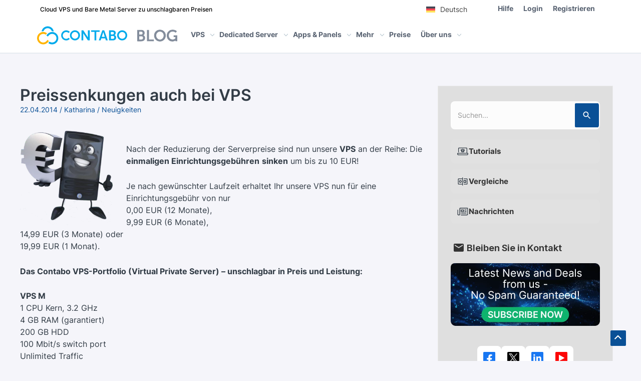

--- FILE ---
content_type: text/html; charset=UTF-8
request_url: https://contabo.com/blog/de/preissenkungen-auch-bei-vps/
body_size: 95630
content:

<!DOCTYPE html><html lang="de-DE"><head><meta charset="UTF-8"><meta name="viewport" content="width=device-width, initial-scale=1"><link rel="profile" href="https://gmpg.org/xfn/11"><link rel="preload" href="https://contabo.com/blog/wp-content/astra-local-fonts/inter/UcC73FwrK3iLTeHuS_nVMrMxCp50SjIa1ZL7.woff2" as="font" type="font/woff2" crossorigin><link rel="preload" href="https://contabo.com/blog/wp-content/uploads/uag-plugin/assets/fonts/inter/UcC73FwrK3iLTeHuS_nVMrMxCp50SjIa1ZL7.woff2" as="font" type="font/woff2"><meta name='robots' content='index, follow, max-image-preview:large, max-snippet:-1, max-video-preview:-1' /><link rel="alternate" hreflang="en" href="https://contabo.com/blog/price-reductions-vps/" /><link rel="alternate" hreflang="de" href="https://contabo.com/blog/de/preissenkungen-auch-bei-vps/" /><link rel="alternate" hreflang="x-default" href="https://contabo.com/blog/price-reductions-vps/" /><title>Reduzierte Einirichtungsgebühr bei Contabo VPS</title><meta name="description" content="Nach der Reduzierung der Serverpreise sind nun unsere VPS an der Reihe: Die einmaligen Einrichtungsgebühren sinken um bis zu 10 EUR!" /><link rel="canonical" href="https://contabo.com/blog/de/preissenkungen-auch-bei-vps/" /><meta property="og:locale" content="de_DE" /><meta property="og:type" content="article" /><meta property="og:title" content="Preissenkungen auch bei VPS" /><meta property="og:description" content="Nach der Reduzierung der Serverpreise sind nun unsere VPS an der Reihe: Die einmaligen Einrichtungsgebühren sinken um bis zu 10 EUR!" /><meta property="og:url" content="https://contabo.com/blog/de/preissenkungen-auch-bei-vps/" /><meta property="og:site_name" content="Contabo Blog" /><meta property="article:publisher" content="https://www.facebook.com/ContaboCom" /><meta property="article:published_time" content="2014-04-22T06:57:35+00:00" /><meta property="article:modified_time" content="2023-02-21T17:50:31+00:00" /><meta property="og:image" content="https://contabo.com/blog/wp-content/uploads/2014/04/server2-1.png" /><meta name="author" content="Katharina" /><meta name="twitter:card" content="summary_large_image" /><meta name="twitter:creator" content="@ContaboCom" /><meta name="twitter:site" content="@ContaboCom" /> <script type="application/ld+json" class="yoast-schema-graph">{"@context":"https://schema.org","@graph":[{"@type":"Article","@id":"https://contabo.com/blog/de/preissenkungen-auch-bei-vps/#article","isPartOf":{"@id":"https://contabo.com/blog/de/preissenkungen-auch-bei-vps/"},"author":{"@id":"https://contabo.com/blog/de/#/schema/person/df0cdab8bf5e7dabd8ce651daa3045b2"},"headline":"Preissenkungen auch bei VPS","datePublished":"2014-04-22T06:57:35+00:00","dateModified":"2023-02-21T17:50:31+00:00","mainEntityOfPage":{"@id":"https://contabo.com/blog/de/preissenkungen-auch-bei-vps/"},"wordCount":156,"publisher":{"@id":"https://contabo.com/blog/de/#organization"},"image":{"@id":"https://contabo.com/blog/de/preissenkungen-auch-bei-vps/#primaryimage"},"thumbnailUrl":"https://contabo.com/blog/wp-content/uploads/2014/04/server2-1.png","keywords":["einmalige Einrichtungsgebühr gesenkt","Setupkosten stark reduziert","tolles Preis- Leistungsverhältnis","virtuelle server","VPS","Vserver günstig mieten"],"articleSection":["Neuigkeiten"],"inLanguage":"de"},{"@type":"WebPage","@id":"https://contabo.com/blog/de/preissenkungen-auch-bei-vps/","url":"https://contabo.com/blog/de/preissenkungen-auch-bei-vps/","name":"Reduzierte Einirichtungsgebühr bei Contabo VPS","isPartOf":{"@id":"https://contabo.com/blog/de/#website"},"primaryImageOfPage":{"@id":"https://contabo.com/blog/de/preissenkungen-auch-bei-vps/#primaryimage"},"image":{"@id":"https://contabo.com/blog/de/preissenkungen-auch-bei-vps/#primaryimage"},"thumbnailUrl":"https://contabo.com/blog/wp-content/uploads/2014/04/server2-1.png","datePublished":"2014-04-22T06:57:35+00:00","dateModified":"2023-02-21T17:50:31+00:00","description":"Nach der Reduzierung der Serverpreise sind nun unsere VPS an der Reihe: Die einmaligen Einrichtungsgebühren sinken um bis zu 10 EUR!","breadcrumb":{"@id":"https://contabo.com/blog/de/preissenkungen-auch-bei-vps/#breadcrumb"},"inLanguage":"de","potentialAction":[{"@type":"ReadAction","target":["https://contabo.com/blog/de/preissenkungen-auch-bei-vps/"]}],"author":{"@id":"https://contabo.com/blog/de/#/schema/person/df0cdab8bf5e7dabd8ce651daa3045b2"}},{"@type":"ImageObject","inLanguage":"de","@id":"https://contabo.com/blog/de/preissenkungen-auch-bei-vps/#primaryimage","url":"https://contabo.com/blog/wp-content/uploads/2014/04/server2-1.png","contentUrl":"https://contabo.com/blog/wp-content/uploads/2014/04/server2-1.png"},{"@type":"BreadcrumbList","@id":"https://contabo.com/blog/de/preissenkungen-auch-bei-vps/#breadcrumb","itemListElement":[{"@type":"ListItem","position":1,"name":"Home","item":"https://contabo.com/blog/de/"},{"@type":"ListItem","position":2,"name":"Preissenkungen auch bei VPS"}]},{"@type":"WebSite","@id":"https://contabo.com/blog/de/#website","url":"https://contabo.com/blog/de/","name":"Contabo Blog","description":"Informiert Euch auf unserem offiziellen Firmenblog über aktuelle Neuigkeiten, Updates und Angebote rund um Contabo.de.","publisher":{"@id":"https://contabo.com/blog/de/#organization"},"potentialAction":[{"@type":"SearchAction","target":{"@type":"EntryPoint","urlTemplate":"https://contabo.com/blog/de/?s={search_term_string}"},"query-input":{"@type":"PropertyValueSpecification","valueRequired":true,"valueName":"search_term_string"}}],"inLanguage":"de"},{"@type":"Organization","@id":"https://contabo.com/blog/de/#organization","name":"Contabo GmbH","url":"https://contabo.com/blog/de/","logo":{"@type":"ImageObject","inLanguage":"de","@id":"https://contabo.com/blog/de/#/schema/logo/image/","url":"https://contabo.com/blog/wp-content/uploads/2021/01/contabo-logo.svg","contentUrl":"https://contabo.com/blog/wp-content/uploads/2021/01/contabo-logo.svg","width":"2400","height":"2400","caption":"Contabo GmbH"},"image":{"@id":"https://contabo.com/blog/de/#/schema/logo/image/"},"sameAs":["https://www.facebook.com/ContaboCom","https://x.com/ContaboCom"]},{"@type":"Person","@id":"https://contabo.com/blog/de/#/schema/person/df0cdab8bf5e7dabd8ce651daa3045b2","name":"Katharina","image":{"@type":"ImageObject","inLanguage":"de","@id":"https://contabo.com/blog/de/#/schema/person/image/acfba7f4a288c4be1109adc1e2396311","url":"https://secure.gravatar.com/avatar/daf61421c4a0e04662aa081500feff1499c9c1b932a9bd4f75387e2c0153f907?s=96&d=mm&r=g","contentUrl":"https://secure.gravatar.com/avatar/daf61421c4a0e04662aa081500feff1499c9c1b932a9bd4f75387e2c0153f907?s=96&d=mm&r=g","caption":"Katharina"},"url":"https://contabo.com/blog/de/author/katharina/"}]}</script> <link rel='dns-prefetch' href='//contabo.com' /><link rel='dns-prefetch' href='//www.googletagmanager.com' /><link rel='dns-prefetch' href='//fonts.googleapis.com' /><link rel="alternate" type="application/rss+xml" title="Contabo Blog &raquo; Feed" href="https://contabo.com/blog/de/feed/" /><style id='wp-img-auto-sizes-contain-inline-css'>img:is([sizes=auto i],[sizes^="auto," i]){contain-intrinsic-size:3000px 1500px}</style><link rel='stylesheet' id='astra-theme-css-css' href='https://contabo.com/blog/wp-content/themes/astra/assets/css/minified/main.min.css' media='all' /><style id='astra-theme-css-inline-css'>:root{--ast-post-nav-space:0;--ast-container-default-xlg-padding:3em;--ast-container-default-lg-padding:3em;--ast-container-default-slg-padding:2em;--ast-container-default-md-padding:3em;--ast-container-default-sm-padding:3em;--ast-container-default-xs-padding:2.4em;--ast-container-default-xxs-padding:1.8em;--ast-code-block-background:#eceff3;--ast-comment-inputs-background:#f9fafb;--ast-normal-container-width:1200px;--ast-narrow-container-width:750px;--ast-blog-title-font-weight:400;--ast-blog-meta-weight:inherit}html{font-size:100%}a{color:#0a5096}a:hover,a:focus{color:#00aaeb}body,button,input,select,textarea,.ast-button,.ast-custom-button{font-family:'Inter',sans-serif;font-weight:400;font-size:16px;font-size:1rem;line-height:var(--ast-body-line-height,1.65em)}blockquote{color:#000}h1,.entry-content h1,h2,.entry-content h2,h3,.entry-content h3,h4,.entry-content h4,h5,.entry-content h5,h6,.entry-content h6,.site-title,.site-title a{font-family:'Inter',sans-serif;font-weight:600}.ast-site-identity .site-title a{color:var(--ast-global-color-2)}.ast-site-identity .site-title a:hover{color:var(--ast-global-color-3)}.site-title{font-size:26px;font-size:1.625rem;display:block}header .custom-logo-link img{max-width:190px;width:190px}.astra-logo-svg{width:190px}.site-header .site-description{font-size:15px;font-size:.9375rem;display:none}.entry-title{font-size:32px;font-size:2rem}.ast-blog-meta-container{font-size:14px;font-size:.875rem}.archive .ast-article-post .ast-article-inner,.blog .ast-article-post .ast-article-inner,.archive .ast-article-post .ast-article-inner:hover,.blog .ast-article-post .ast-article-inner:hover{overflow:hidden}h1,.entry-content h1{font-size:40px;font-size:2.5rem;font-weight:600;font-family:'Inter',sans-serif;line-height:1.4em}h2,.entry-content h2{font-size:32px;font-size:2rem;font-weight:600;font-family:'Inter',sans-serif;line-height:1.3em}h3,.entry-content h3{font-size:26px;font-size:1.625rem;font-weight:600;font-family:'Inter',sans-serif;line-height:1.3em}h4,.entry-content h4{font-size:24px;font-size:1.5rem;line-height:1.2em;font-weight:600;font-family:'Inter',sans-serif}h5,.entry-content h5{font-size:20px;font-size:1.25rem;line-height:1.2em;font-weight:600;font-family:'Inter',sans-serif}h6,.entry-content h6{font-size:16px;font-size:1rem;line-height:1.25em;font-weight:600;font-family:'Inter',sans-serif}::selection{background-color:#0a5096;color:#fff}body,h1,.entry-title a,.entry-content h1,h2,.entry-content h2,h3,.entry-content h3,h4,.entry-content h4,h5,.entry-content h5,h6,.entry-content h6{color:#323c46}.tagcloud a:hover,.tagcloud a:focus,.tagcloud a.current-item{color:#fff;border-color:#0a5096;background-color:#0a5096}input:focus,input[type=text]:focus,input[type=email]:focus,input[type=url]:focus,input[type=password]:focus,input[type=reset]:focus,input[type=search]:focus,textarea:focus{border-color:#0a5096}input[type=radio]:checked,input[type=reset],input[type=checkbox]:checked,input[type=checkbox]:hover:checked,input[type=checkbox]:focus:checked,input[type=range]::-webkit-slider-thumb{border-color:#0a5096;background-color:#0a5096;box-shadow:none}.site-footer a:hover+.post-count,.site-footer a:focus+.post-count{background:#0a5096;border-color:#0a5096}.single .nav-links .nav-previous,.single .nav-links .nav-next{color:#0a5096}.entry-meta,.entry-meta *{line-height:1.45;color:#0a5096}.entry-meta a:not(.ast-button):hover,.entry-meta a:not(.ast-button):hover *,.entry-meta a:not(.ast-button):focus,.entry-meta a:not(.ast-button):focus *,.page-links>.page-link,.page-links .page-link:hover,.post-navigation a:hover{color:#00aaeb}#cat option,.secondary .calendar_wrap thead a,.secondary .calendar_wrap thead a:visited{color:#0a5096}.secondary .calendar_wrap #today,.ast-progress-val span{background:#0a5096}.secondary a:hover+.post-count,.secondary a:focus+.post-count{background:#0a5096;border-color:#0a5096}.calendar_wrap #today>a{color:#fff}.page-links .page-link,.single .post-navigation a{color:#0a5096}.ast-search-menu-icon .search-form button.search-submit{padding:0 4px}.ast-search-menu-icon form.search-form{padding-right:0}.ast-search-menu-icon.slide-search input.search-field{width:0}.ast-header-search .ast-search-menu-icon.ast-dropdown-active .search-form,.ast-header-search .ast-search-menu-icon.ast-dropdown-active .search-field:focus{transition:all .2s}.search-form input.search-field:focus{outline:none}.ast-archive-title{color:var(--ast-global-color-2)}.widget-title,.widget .wp-block-heading{font-size:22px;font-size:1.375rem;color:var(--ast-global-color-2)}.single .ast-author-details .author-title{color:#00aaeb}#secondary,#secondary button,#secondary input,#secondary select,#secondary textarea{font-size:16px;font-size:1rem}.ast-single-post .entry-content a,.ast-comment-content a:not(.ast-comment-edit-reply-wrap a){text-decoration:underline}.ast-single-post .wp-block-button .wp-block-button__link,.ast-single-post .elementor-button-wrapper .elementor-button,.ast-single-post .entry-content .uagb-tab a,.ast-single-post .entry-content .uagb-ifb-cta a,.ast-single-post .entry-content .wp-block-uagb-buttons a,.ast-single-post .entry-content .uabb-module-content a,.ast-single-post .entry-content .uagb-post-grid a,.ast-single-post .entry-content .uagb-timeline a,.ast-single-post .entry-content .uagb-toc__wrap a,.ast-single-post .entry-content .uagb-taxomony-box a,.ast-single-post .entry-content .woocommerce a,.entry-content .wp-block-latest-posts>li>a,.ast-single-post .entry-content .wp-block-file__button,li.ast-post-filter-single,.ast-single-post .wp-block-buttons .wp-block-button.is-style-outline .wp-block-button__link,.ast-single-post .ast-comment-content .comment-reply-link,.ast-single-post .ast-comment-content .comment-edit-link{text-decoration:none}.ast-search-menu-icon.slide-search a:focus-visible:focus-visible,.astra-search-icon:focus-visible,#close:focus-visible,a:focus-visible,.ast-menu-toggle:focus-visible,.site .skip-link:focus-visible,.wp-block-loginout input:focus-visible,.wp-block-search.wp-block-search__button-inside .wp-block-search__inside-wrapper,.ast-header-navigation-arrow:focus-visible,.woocommerce .wc-proceed-to-checkout>.checkout-button:focus-visible,.woocommerce .woocommerce-MyAccount-navigation ul li a:focus-visible,.ast-orders-table__row .ast-orders-table__cell:focus-visible,.woocommerce .woocommerce-order-details .order-again>.button:focus-visible,.woocommerce .woocommerce-message a.button.wc-forward:focus-visible,.woocommerce #minus_qty:focus-visible,.woocommerce #plus_qty:focus-visible,a#ast-apply-coupon:focus-visible,.woocommerce .woocommerce-info a:focus-visible,.woocommerce .astra-shop-summary-wrap a:focus-visible,.woocommerce a.wc-forward:focus-visible,#ast-apply-coupon:focus-visible,.woocommerce-js .woocommerce-mini-cart-item a.remove:focus-visible,#close:focus-visible,.button.search-submit:focus-visible,#search_submit:focus,.normal-search:focus-visible,.ast-header-account-wrap:focus-visible,.woocommerce .ast-on-card-button.ast-quick-view-trigger:focus{outline-style:dotted;outline-color:inherit;outline-width:thin}input:focus,input[type=text]:focus,input[type=email]:focus,input[type=url]:focus,input[type=password]:focus,input[type=reset]:focus,input[type=search]:focus,input[type=number]:focus,textarea:focus,.wp-block-search__input:focus,[data-section=section-header-mobile-trigger] .ast-button-wrap .ast-mobile-menu-trigger-minimal:focus,.ast-mobile-popup-drawer.active .menu-toggle-close:focus,.woocommerce-ordering select.orderby:focus,#ast-scroll-top:focus,#coupon_code:focus,.woocommerce-page #comment:focus,.woocommerce #reviews #respond input#submit:focus,.woocommerce a.add_to_cart_button:focus,.woocommerce .button.single_add_to_cart_button:focus,.woocommerce .woocommerce-cart-form button:focus,.woocommerce .woocommerce-cart-form__cart-item .quantity .qty:focus,.woocommerce .woocommerce-billing-fields .woocommerce-billing-fields__field-wrapper .woocommerce-input-wrapper>.input-text:focus,.woocommerce #order_comments:focus,.woocommerce #place_order:focus,.woocommerce .woocommerce-address-fields .woocommerce-address-fields__field-wrapper .woocommerce-input-wrapper>.input-text:focus,.woocommerce .woocommerce-MyAccount-content form button:focus,.woocommerce .woocommerce-MyAccount-content .woocommerce-EditAccountForm .woocommerce-form-row .woocommerce-Input.input-text:focus,.woocommerce .ast-woocommerce-container .woocommerce-pagination ul.page-numbers li a:focus,body #content .woocommerce form .form-row .select2-container--default .select2-selection--single:focus,#ast-coupon-code:focus,.woocommerce.woocommerce-js .quantity input[type=number]:focus,.woocommerce-js .woocommerce-mini-cart-item .quantity input[type=number]:focus,.woocommerce p#ast-coupon-trigger:focus{border-style:dotted;border-color:inherit;border-width:thin}input{outline:none}.ast-logo-title-inline .site-logo-img{padding-right:1em}body .ast-oembed-container *{position:absolute;top:0;width:100%;height:100%;left:0}body .wp-block-embed-pocket-casts .ast-oembed-container *{position:unset}.ast-single-post-featured-section+article{margin-top:2em}.site-content .ast-single-post-featured-section img{width:100%;overflow:hidden;object-fit:cover}.site>.ast-single-related-posts-container{margin-top:0}@media (min-width:922px){.ast-desktop .ast-container--narrow{max-width:var(--ast-narrow-container-width);margin:0 auto}}#secondary{margin:4em 0 2.5em;word-break:break-word;line-height:2}#secondary li{margin-bottom:.75em}#secondary li:last-child{margin-bottom:0}@media (max-width:768px){.js_active .ast-plain-container.ast-single-post #secondary{margin-top:1.5em}}.ast-separate-container.ast-two-container #secondary .widget{background-color:#fff;padding:2em;margin-bottom:2em}@media (min-width:993px){.ast-left-sidebar #secondary{padding-right:60px}.ast-right-sidebar #secondary{padding-left:60px}}@media (max-width:993px){.ast-right-sidebar #secondary{padding-left:30px}.ast-left-sidebar #secondary{padding-right:30px}}@media (min-width:993px){.ast-page-builder-template.ast-left-sidebar #secondary{padding-left:60px}.ast-page-builder-template.ast-right-sidebar #secondary{padding-right:60px}}@media (max-width:993px){.ast-page-builder-template.ast-right-sidebar #secondary{padding-right:30px}.ast-page-builder-template.ast-left-sidebar #secondary{padding-left:30px}}@media (max-width:921.9px){#ast-desktop-header{display:none}}@media (min-width:922px){#ast-mobile-header{display:none}}@media(max-width:420px){.single .nav-links .nav-previous,.single .nav-links .nav-next{width:100%;text-align:center}}.wp-block-buttons.aligncenter{justify-content:center}@media (max-width:921px){.ast-theme-transparent-header #primary,.ast-theme-transparent-header #secondary{padding:0}}@media (max-width:921px){.ast-plain-container.ast-no-sidebar #primary{padding:0}}.ast-plain-container.ast-no-sidebar #primary{margin-top:0;margin-bottom:0}@media (min-width:1200px){.ast-plain-container.ast-no-sidebar #primary{margin-top:60px;margin-bottom:60px}}.wp-block-button.is-style-outline .wp-block-button__link{border-color:#0a5096}div.wp-block-button.is-style-outline>.wp-block-button__link:not(.has-text-color),div.wp-block-button.wp-block-button__link.is-style-outline:not(.has-text-color){color:#0a5096}.wp-block-button.is-style-outline .wp-block-button__link:hover,.wp-block-buttons .wp-block-button.is-style-outline .wp-block-button__link:focus,.wp-block-buttons .wp-block-button.is-style-outline>.wp-block-button__link:not(.has-text-color):hover,.wp-block-buttons .wp-block-button.wp-block-button__link.is-style-outline:not(.has-text-color):hover{color:#fff;background-color:#00aaeb;border-color:#00aaeb}.post-page-numbers.current .page-link,.ast-pagination .page-numbers.current{color:#fff;border-color:#0a5096;background-color:#0a5096}.wp-block-button.is-style-outline .wp-block-button__link.wp-element-button,.ast-outline-button{border-color:#0a5096;font-family:inherit;font-weight:500;font-size:16px;font-size:1rem;line-height:1em}.wp-block-buttons .wp-block-button.is-style-outline>.wp-block-button__link:not(.has-text-color),.wp-block-buttons .wp-block-button.wp-block-button__link.is-style-outline:not(.has-text-color),.ast-outline-button{color:#0a5096}.wp-block-button.is-style-outline .wp-block-button__link:hover,.wp-block-buttons .wp-block-button.is-style-outline .wp-block-button__link:focus,.wp-block-buttons .wp-block-button.is-style-outline>.wp-block-button__link:not(.has-text-color):hover,.wp-block-buttons .wp-block-button.wp-block-button__link.is-style-outline:not(.has-text-color):hover,.ast-outline-button:hover,.ast-outline-button:focus,.wp-block-uagb-buttons-child .uagb-buttons-repeater.ast-outline-button:hover,.wp-block-uagb-buttons-child .uagb-buttons-repeater.ast-outline-button:focus{color:#fff;background-color:#00aaeb;border-color:#00aaeb}.wp-block-button .wp-block-button__link.wp-element-button.is-style-outline:not(.has-background),.wp-block-button.is-style-outline>.wp-block-button__link.wp-element-button:not(.has-background),.ast-outline-button{background-color:transparent}.entry-content[data-ast-blocks-layout]>figure{margin-bottom:1em}h1.widget-title{font-weight:600}h2.widget-title{font-weight:600}h3.widget-title{font-weight:600}#page{display:flex;flex-direction:column;min-height:100vh}.ast-404-layout-1 h1.page-title{color:var(--ast-global-color-2)}.single .post-navigation a{line-height:1em;height:inherit}.error-404 .page-sub-title{font-size:1.5rem;font-weight:inherit}.search .site-content .content-area .search-form{margin-bottom:0}#page .site-content{flex-grow:1}.widget{margin-bottom:1.25em}#secondary li{line-height:1.5em}#secondary .wp-block-group h2{margin-bottom:.7em}#secondary h2{font-size:1.7rem}.ast-separate-container .ast-article-post,.ast-separate-container .ast-article-single,.ast-separate-container .comment-respond{padding:3em}.ast-separate-container .ast-article-single .ast-article-single{padding:0}.ast-article-single .wp-block-post-template-is-layout-grid{padding-left:0}.ast-separate-container .comments-title,.ast-narrow-container .comments-title{padding:1.5em 2em}.ast-page-builder-template .comment-form-textarea,.ast-comment-formwrap .ast-grid-common-col{padding:0}.ast-comment-formwrap{padding:0;display:inline-flex;column-gap:20px;width:100%;margin-left:0;margin-right:0}.comments-area textarea#comment:focus,.comments-area textarea#comment:active,.comments-area .ast-comment-formwrap input[type=text]:focus,.comments-area .ast-comment-formwrap input[type=text]:active{box-shadow:none;outline:none}.archive.ast-page-builder-template .entry-header{margin-top:2em}.ast-page-builder-template .ast-comment-formwrap{width:100%}.entry-title{margin-bottom:.5em}.ast-archive-description p{font-size:inherit;font-weight:inherit;line-height:inherit}.ast-separate-container .ast-comment-list li.depth-1,.hentry{margin-bottom:2em}@media (min-width:921px){.ast-left-sidebar.ast-page-builder-template #secondary,.archive.ast-right-sidebar.ast-page-builder-template .site-main{padding-left:20px;padding-right:20px}}@media (max-width:544px){.ast-comment-formwrap.ast-row{column-gap:10px;display:inline-block}#ast-commentform .ast-grid-common-col{position:relative;width:100%}}@media (min-width:1201px){.ast-separate-container .ast-article-post,.ast-separate-container .ast-article-single,.ast-separate-container .ast-author-box,.ast-separate-container .ast-404-layout-1,.ast-separate-container .no-results{padding:3em}}@media (max-width:921px){.ast-separate-container #primary,.ast-separate-container #secondary{padding:1.5em 0}#primary,#secondary{padding:1.5em 0;margin:0}.ast-left-sidebar #content>.ast-container{display:flex;flex-direction:column-reverse;width:100%}}@media (max-width:921px){#secondary.secondary{padding-top:0}.ast-separate-container.ast-right-sidebar #secondary{padding-left:1em;padding-right:1em}.ast-separate-container.ast-two-container #secondary{padding-left:0;padding-right:0}.ast-page-builder-template .entry-header #secondary,.ast-page-builder-template #secondary{margin-top:1.5em}}@media (max-width:921px){.ast-right-sidebar #primary{padding-right:0}.ast-page-builder-template.ast-left-sidebar #secondary,.ast-page-builder-template.ast-right-sidebar #secondary{padding-right:20px;padding-left:20px}.ast-right-sidebar #secondary,.ast-left-sidebar #primary{padding-left:0}.ast-left-sidebar #secondary{padding-right:0}}@media (min-width:922px){.ast-separate-container.ast-right-sidebar #primary,.ast-separate-container.ast-left-sidebar #primary{border:0}.search-no-results.ast-separate-container #primary{margin-bottom:4em}}@media (min-width:922px){.ast-right-sidebar #primary{border-right:1px solid var(--ast-border-color)}.ast-left-sidebar #primary{border-left:1px solid var(--ast-border-color)}.ast-right-sidebar #secondary{border-left:1px solid var(--ast-border-color);margin-left:-1px}.ast-left-sidebar #secondary{border-right:1px solid var(--ast-border-color);margin-right:-1px}.ast-separate-container.ast-two-container.ast-right-sidebar #secondary{padding-left:30px;padding-right:0}.ast-separate-container.ast-two-container.ast-left-sidebar #secondary{padding-right:30px;padding-left:0}.ast-separate-container.ast-right-sidebar #secondary,.ast-separate-container.ast-left-sidebar #secondary{border:0;margin-left:auto;margin-right:auto}.ast-separate-container.ast-two-container #secondary .widget:last-child{margin-bottom:0}}.wp-block-button .wp-block-button__link{color:#fff}.wp-block-button .wp-block-button__link:hover,.wp-block-button .wp-block-button__link:focus{color:#fff;background-color:#00aaeb;border-color:#00aaeb}.wp-block-button .wp-block-button__link,.wp-block-search .wp-block-search__button,body .wp-block-file .wp-block-file__button{border-color:#0a5096;background-color:#0a5096;color:#fff;font-family:inherit;font-weight:500;line-height:1em;font-size:16px;font-size:1rem;padding-top:15px;padding-right:30px;padding-bottom:15px;padding-left:30px}@media (max-width:921px){.wp-block-button .wp-block-button__link,.wp-block-search .wp-block-search__button,body .wp-block-file .wp-block-file__button{padding-top:14px;padding-right:28px;padding-bottom:14px;padding-left:28px}}@media (max-width:544px){.wp-block-button .wp-block-button__link,.wp-block-search .wp-block-search__button,body .wp-block-file .wp-block-file__button{padding-top:12px;padding-right:24px;padding-bottom:12px;padding-left:24px}}.menu-toggle,button,.ast-button,.ast-custom-button,.button,input#submit,input[type=button],input[type=submit],input[type=reset],form[CLASS*=wp-block-search__].wp-block-search .wp-block-search__inside-wrapper .wp-block-search__button,body .wp-block-file .wp-block-file__button,.search .search-submit{border-style:solid;border-top-width:0;border-right-width:0;border-left-width:0;border-bottom-width:0;color:#fff;border-color:#0a5096;background-color:#0a5096;padding-top:15px;padding-right:30px;padding-bottom:15px;padding-left:30px;font-family:inherit;font-weight:500;font-size:16px;font-size:1rem;line-height:1em}button:focus,.menu-toggle:hover,button:hover,.ast-button:hover,.ast-custom-button:hover .button:hover,.ast-custom-button:hover,input[type=reset]:hover,input[type=reset]:focus,input#submit:hover,input#submit:focus,input[type=button]:hover,input[type=button]:focus,input[type=submit]:hover,input[type=submit]:focus,form[CLASS*=wp-block-search__].wp-block-search .wp-block-search__inside-wrapper .wp-block-search__button:hover,form[CLASS*=wp-block-search__].wp-block-search .wp-block-search__inside-wrapper .wp-block-search__button:focus,body .wp-block-file .wp-block-file__button:hover,body .wp-block-file .wp-block-file__button:focus{color:#fff;background-color:#00aaeb;border-color:#00aaeb}form[CLASS*=wp-block-search__].wp-block-search .wp-block-search__inside-wrapper .wp-block-search__button.has-icon{padding-top:calc(15px - 3px);padding-right:calc(30px - 3px);padding-bottom:calc(15px - 3px);padding-left:calc(30px - 3px)}@media (max-width:921px){.menu-toggle,button,.ast-button,.ast-custom-button,.button,input#submit,input[type=button],input[type=submit],input[type=reset],form[CLASS*=wp-block-search__].wp-block-search .wp-block-search__inside-wrapper .wp-block-search__button,body .wp-block-file .wp-block-file__button,.search .search-submit{padding-top:14px;padding-right:28px;padding-bottom:14px;padding-left:28px}}@media (max-width:544px){.menu-toggle,button,.ast-button,.ast-custom-button,.button,input#submit,input[type=button],input[type=submit],input[type=reset],form[CLASS*=wp-block-search__].wp-block-search .wp-block-search__inside-wrapper .wp-block-search__button,body .wp-block-file .wp-block-file__button,.search .search-submit{padding-top:12px;padding-right:24px;padding-bottom:12px;padding-left:24px}}@media (max-width:921px){.ast-mobile-header-stack .main-header-bar .ast-search-menu-icon{display:inline-block}.ast-header-break-point.ast-header-custom-item-outside .ast-mobile-header-stack .main-header-bar .ast-search-icon{margin:0}.ast-comment-avatar-wrap img{max-width:2.5em}.ast-comment-meta{padding:0 1.8888em 1.3333em}.ast-separate-container .ast-comment-list li.depth-1{padding:1.5em 2.14em}.ast-separate-container .comment-respond{padding:2em 2.14em}}@media (min-width:544px){.ast-container{max-width:100%}}@media (max-width:544px){.ast-separate-container .ast-article-post,.ast-separate-container .ast-article-single,.ast-separate-container .comments-title,.ast-separate-container .ast-archive-description{padding:1.5em 1em}.ast-separate-container #content .ast-container{padding-left:.54em;padding-right:.54em}.ast-separate-container .ast-comment-list .bypostauthor{padding:.5em}.ast-search-menu-icon.ast-dropdown-active .search-field{width:170px}.ast-separate-container #secondary{padding-top:0}.ast-separate-container.ast-two-container #secondary .widget{margin-bottom:1.5em;padding-left:1em;padding-right:1em}}#ast-mobile-header .ast-site-header-cart-li a{pointer-events:none}.ast-separate-container{background-color:var(--ast-global-color-4);background-image:none}@media (max-width:921px){.site-title{display:block}.site-header .site-description{display:none}h1,.entry-content h1{font-size:30px}h2,.entry-content h2{font-size:25px}h3,.entry-content h3{font-size:20px}}@media (max-width:544px){.site-title{display:block}.site-header .site-description{display:none}h1,.entry-content h1{font-size:30px}h2,.entry-content h2{font-size:25px}h3,.entry-content h3{font-size:20px}}@media (max-width:921px){html{font-size:91.2%}}@media (max-width:544px){html{font-size:91.2%}}@media (min-width:922px){.ast-container{max-width:1240px}}@media (min-width:922px){.site-content .ast-container{display:flex}}@media (max-width:921px){.site-content .ast-container{flex-direction:column}}@media (min-width:922px){.main-header-menu .sub-menu .menu-item.ast-left-align-sub-menu:hover>.sub-menu,.main-header-menu .sub-menu .menu-item.ast-left-align-sub-menu.focus>.sub-menu{margin-left:0}}.site .comments-area{padding-bottom:3em}.wp-block-file{display:flex;align-items:center;flex-wrap:wrap;justify-content:space-between}.wp-block-pullquote{border:none}.wp-block-pullquote blockquote:before{content:"\201D";font-family:"Helvetica",sans-serif;display:flex;transform:rotate(180deg);font-size:6rem;font-style:normal;line-height:1;font-weight:700;align-items:center;justify-content:center}.has-text-align-right>blockquote:before{justify-content:flex-start}.has-text-align-left>blockquote:before{justify-content:flex-end}figure.wp-block-pullquote.is-style-solid-color blockquote{max-width:100%;text-align:inherit}html body{--wp--custom--ast-default-block-top-padding:3em;--wp--custom--ast-default-block-right-padding:3em;--wp--custom--ast-default-block-bottom-padding:3em;--wp--custom--ast-default-block-left-padding:3em;--wp--custom--ast-container-width:1200px;--wp--custom--ast-content-width-size:1200px;--wp--custom--ast-wide-width-size:calc(1200px + var(--wp--custom--ast-default-block-left-padding) + var(--wp--custom--ast-default-block-right-padding))}.ast-narrow-container{--wp--custom--ast-content-width-size:750px;--wp--custom--ast-wide-width-size:750px}@media(max-width:921px){html body{--wp--custom--ast-default-block-top-padding:3em;--wp--custom--ast-default-block-right-padding:2em;--wp--custom--ast-default-block-bottom-padding:3em;--wp--custom--ast-default-block-left-padding:2em}}@media(max-width:544px){html body{--wp--custom--ast-default-block-top-padding:3em;--wp--custom--ast-default-block-right-padding:1.5em;--wp--custom--ast-default-block-bottom-padding:3em;--wp--custom--ast-default-block-left-padding:1.5em}}.entry-content>.wp-block-group,.entry-content>.wp-block-cover,.entry-content>.wp-block-columns{padding-top:var(--wp--custom--ast-default-block-top-padding);padding-right:var(--wp--custom--ast-default-block-right-padding);padding-bottom:var(--wp--custom--ast-default-block-bottom-padding);padding-left:var(--wp--custom--ast-default-block-left-padding)}.ast-plain-container.ast-no-sidebar .entry-content>.alignfull,.ast-page-builder-template .ast-no-sidebar .entry-content>.alignfull{margin-left:calc( -50vw + 50%);margin-right:calc( -50vw + 50%);max-width:100vw;width:100vw}.ast-plain-container.ast-no-sidebar .entry-content .alignfull .alignfull,.ast-page-builder-template.ast-no-sidebar .entry-content .alignfull .alignfull,.ast-plain-container.ast-no-sidebar .entry-content .alignfull .alignwide,.ast-page-builder-template.ast-no-sidebar .entry-content .alignfull .alignwide,.ast-plain-container.ast-no-sidebar .entry-content .alignwide .alignfull,.ast-page-builder-template.ast-no-sidebar .entry-content .alignwide .alignfull,.ast-plain-container.ast-no-sidebar .entry-content .alignwide .alignwide,.ast-page-builder-template.ast-no-sidebar .entry-content .alignwide .alignwide,.ast-plain-container.ast-no-sidebar .entry-content .wp-block-column .alignfull,.ast-page-builder-template.ast-no-sidebar .entry-content .wp-block-column .alignfull,.ast-plain-container.ast-no-sidebar .entry-content .wp-block-column .alignwide,.ast-page-builder-template.ast-no-sidebar .entry-content .wp-block-column .alignwide{margin-left:auto;margin-right:auto;width:100%}[data-ast-blocks-layout] .wp-block-separator:not(.is-style-dots){height:0}[data-ast-blocks-layout] .wp-block-separator{margin:20px auto}[data-ast-blocks-layout] .wp-block-separator:not(.is-style-wide):not(.is-style-dots){max-width:100px}[data-ast-blocks-layout] .wp-block-separator.has-background{padding:0}.entry-content[data-ast-blocks-layout]>*{max-width:var(--wp--custom--ast-content-width-size);margin-left:auto;margin-right:auto}.entry-content[data-ast-blocks-layout]>.alignwide{max-width:var(--wp--custom--ast-wide-width-size)}.entry-content[data-ast-blocks-layout] .alignfull{max-width:none}.ast-full-width-layout .entry-content[data-ast-blocks-layout] .is-layout-constrained.wp-block-cover-is-layout-constrained>*,.ast-full-width-layout .entry-content[data-ast-blocks-layout] .is-layout-constrained.wp-block-group-is-layout-constrained>*{max-width:var(--wp--custom--ast-content-width-size);margin-left:auto;margin-right:auto}.entry-content .wp-block-columns{margin-bottom:0}blockquote{margin:1.5em;border-color:rgba(0,0,0,.05)}.wp-block-quote:not(.has-text-align-right):not(.has-text-align-center){border-left:5px solid rgba(0,0,0,.05)}.has-text-align-right>blockquote,blockquote.has-text-align-right{border-right:5px solid rgba(0,0,0,.05)}.has-text-align-left>blockquote,blockquote.has-text-align-left{border-left:5px solid rgba(0,0,0,.05)}.wp-block-site-tagline,.wp-block-latest-posts .read-more{margin-top:15px}.wp-block-loginout p label{display:block}.wp-block-loginout p:not(.login-remember):not(.login-submit) input{width:100%}.wp-block-loginout input:focus{border-color:transparent}.wp-block-loginout input:focus{outline:thin dotted}.entry-content .wp-block-media-text .wp-block-media-text__content{padding:0 0 0 8%}.entry-content .wp-block-media-text.has-media-on-the-right .wp-block-media-text__content{padding:0 8% 0 0}.entry-content .wp-block-media-text.has-background .wp-block-media-text__content{padding:8%}.entry-content .wp-block-cover:not([class*=background-color]) .wp-block-cover__inner-container,.entry-content .wp-block-cover:not([class*=background-color]) .wp-block-cover-image-text,.entry-content .wp-block-cover:not([class*=background-color]) .wp-block-cover-text,.entry-content .wp-block-cover-image:not([class*=background-color]) .wp-block-cover__inner-container,.entry-content .wp-block-cover-image:not([class*=background-color]) .wp-block-cover-image-text,.entry-content .wp-block-cover-image:not([class*=background-color]) .wp-block-cover-text{color:var(--ast-global-color-5)}.wp-block-loginout .login-remember input{width:1.1rem;height:1.1rem;margin:0 5px 4px 0;vertical-align:middle}.wp-block-latest-posts>li>*:first-child,.wp-block-latest-posts:not(.is-grid)>li:first-child{margin-top:0}.entry-content .wp-block-buttons,.entry-content .wp-block-uagb-buttons{margin-bottom:1.5em}.wp-block-search__inside-wrapper .wp-block-search__input{padding:0 10px;color:var(--ast-global-color-3);background:var(--ast-global-color-5);border-color:var(--ast-border-color)}.wp-block-latest-posts .read-more{margin-bottom:1.5em}.wp-block-search__no-button .wp-block-search__inside-wrapper .wp-block-search__input{padding-top:5px;padding-bottom:5px}.wp-block-latest-posts .wp-block-latest-posts__post-date,.wp-block-latest-posts .wp-block-latest-posts__post-author{font-size:1rem}.wp-block-latest-posts>li>*,.wp-block-latest-posts:not(.is-grid)>li{margin-top:12px;margin-bottom:12px}.ast-page-builder-template .entry-content[data-ast-blocks-layout]>*,.ast-page-builder-template .entry-content[data-ast-blocks-layout]>.alignfull>*{max-width:none}.ast-page-builder-template .entry-content[data-ast-blocks-layout]>.alignwide>*{max-width:var(--wp--custom--ast-wide-width-size)}.ast-page-builder-template .entry-content[data-ast-blocks-layout]>.inherit-container-width>*,.ast-page-builder-template .entry-content[data-ast-blocks-layout]>*>*,.entry-content[data-ast-blocks-layout]>.wp-block-cover .wp-block-cover__inner-container{max-width:var(--wp--custom--ast-content-width-size);margin-left:auto;margin-right:auto}.entry-content[data-ast-blocks-layout] .wp-block-cover:not(.alignleft):not(.alignright){width:auto}@media(max-width:1200px){.ast-separate-container .entry-content>.alignfull,.ast-separate-container .entry-content[data-ast-blocks-layout]>.alignwide,.ast-plain-container .entry-content[data-ast-blocks-layout]>.alignwide,.ast-plain-container .entry-content .alignfull{margin-left:calc(-1 * min(var(--ast-container-default-xlg-padding),20px));margin-right:calc(-1 * min(var(--ast-container-default-xlg-padding),20px))}}@media(min-width:1201px){.ast-separate-container .entry-content>.alignfull{margin-left:calc(-1 * var(--ast-container-default-xlg-padding) );margin-right:calc(-1 * var(--ast-container-default-xlg-padding) )}.ast-separate-container .entry-content[data-ast-blocks-layout]>.alignwide,.ast-plain-container .entry-content[data-ast-blocks-layout]>.alignwide{margin-left:calc(-1 * var(--wp--custom--ast-default-block-left-padding) );margin-right:calc(-1 * var(--wp--custom--ast-default-block-right-padding) )}}@media(min-width:921px){.ast-separate-container .entry-content .wp-block-group.alignwide:not(.inherit-container-width)>:where(:not(.alignleft):not(.alignright)),.ast-plain-container .entry-content .wp-block-group.alignwide:not(.inherit-container-width)>:where(:not(.alignleft):not(.alignright)){max-width:calc( var(--wp--custom--ast-content-width-size) + 80px )}.ast-plain-container.ast-right-sidebar .entry-content[data-ast-blocks-layout] .alignfull,.ast-plain-container.ast-left-sidebar .entry-content[data-ast-blocks-layout] .alignfull{margin-left:-60px;margin-right:-60px}}@media(min-width:544px){.entry-content>.alignleft{margin-right:20px}.entry-content>.alignright{margin-left:20px}}@media (max-width:544px){.wp-block-columns .wp-block-column:not(:last-child){margin-bottom:20px}.wp-block-latest-posts{margin:0}}@media(max-width:600px){.entry-content .wp-block-media-text .wp-block-media-text__content,.entry-content .wp-block-media-text.has-media-on-the-right .wp-block-media-text__content{padding:8% 0 0}.entry-content .wp-block-media-text.has-background .wp-block-media-text__content{padding:8%}}.ast-page-builder-template .entry-header{padding-left:0}.ast-narrow-container .site-content .wp-block-uagb-image--align-full .wp-block-uagb-image__figure{max-width:100%;margin-left:auto;margin-right:auto}.entry-content ul,.entry-content ol{padding:revert;margin:revert}:root .has-ast-global-color-0-color{color:var(--ast-global-color-0)}:root .has-ast-global-color-0-background-color{background-color:var(--ast-global-color-0)}:root .wp-block-button .has-ast-global-color-0-color{color:var(--ast-global-color-0)}:root .wp-block-button .has-ast-global-color-0-background-color{background-color:var(--ast-global-color-0)}:root .has-ast-global-color-1-color{color:var(--ast-global-color-1)}:root .has-ast-global-color-1-background-color{background-color:var(--ast-global-color-1)}:root .wp-block-button .has-ast-global-color-1-color{color:var(--ast-global-color-1)}:root .wp-block-button .has-ast-global-color-1-background-color{background-color:var(--ast-global-color-1)}:root .has-ast-global-color-2-color{color:var(--ast-global-color-2)}:root .has-ast-global-color-2-background-color{background-color:var(--ast-global-color-2)}:root .wp-block-button .has-ast-global-color-2-color{color:var(--ast-global-color-2)}:root .wp-block-button .has-ast-global-color-2-background-color{background-color:var(--ast-global-color-2)}:root .has-ast-global-color-3-color{color:var(--ast-global-color-3)}:root .has-ast-global-color-3-background-color{background-color:var(--ast-global-color-3)}:root .wp-block-button .has-ast-global-color-3-color{color:var(--ast-global-color-3)}:root .wp-block-button .has-ast-global-color-3-background-color{background-color:var(--ast-global-color-3)}:root .has-ast-global-color-4-color{color:var(--ast-global-color-4)}:root .has-ast-global-color-4-background-color{background-color:var(--ast-global-color-4)}:root .wp-block-button .has-ast-global-color-4-color{color:var(--ast-global-color-4)}:root .wp-block-button .has-ast-global-color-4-background-color{background-color:var(--ast-global-color-4)}:root .has-ast-global-color-5-color{color:var(--ast-global-color-5)}:root .has-ast-global-color-5-background-color{background-color:var(--ast-global-color-5)}:root .wp-block-button .has-ast-global-color-5-color{color:var(--ast-global-color-5)}:root .wp-block-button .has-ast-global-color-5-background-color{background-color:var(--ast-global-color-5)}:root .has-ast-global-color-6-color{color:var(--ast-global-color-6)}:root .has-ast-global-color-6-background-color{background-color:var(--ast-global-color-6)}:root .wp-block-button .has-ast-global-color-6-color{color:var(--ast-global-color-6)}:root .wp-block-button .has-ast-global-color-6-background-color{background-color:var(--ast-global-color-6)}:root .has-ast-global-color-7-color{color:var(--ast-global-color-7)}:root .has-ast-global-color-7-background-color{background-color:var(--ast-global-color-7)}:root .wp-block-button .has-ast-global-color-7-color{color:var(--ast-global-color-7)}:root .wp-block-button .has-ast-global-color-7-background-color{background-color:var(--ast-global-color-7)}:root .has-ast-global-color-8-color{color:var(--ast-global-color-8)}:root .has-ast-global-color-8-background-color{background-color:var(--ast-global-color-8)}:root .wp-block-button .has-ast-global-color-8-color{color:var(--ast-global-color-8)}:root .wp-block-button .has-ast-global-color-8-background-color{background-color:var(--ast-global-color-8)}:root{--ast-global-color-0:#00aaeb;--ast-global-color-1:#0a5096;--ast-global-color-2:#323c46;--ast-global-color-3:#323c46;--ast-global-color-4:#f5f5fa;--ast-global-color-5:#fff;--ast-global-color-6:#e2e8f0;--ast-global-color-7:#cbd5e1;--ast-global-color-8:#94a3b8}:root{--ast-border-color:var(--ast-global-color-4)}.ast-single-entry-banner{-js-display:flex;display:flex;flex-direction:column;justify-content:center;text-align:center;position:relative;background:#eee}.ast-single-entry-banner[data-banner-layout=layout-1]{max-width:1200px;background:inherit;padding:20px 0}.ast-single-entry-banner[data-banner-width-type=custom]{margin:0 auto;width:100%}.ast-single-entry-banner+.site-content .entry-header{margin-bottom:0}.site .ast-author-avatar{--ast-author-avatar-size:}a.ast-underline-text{text-decoration:underline}.ast-container>.ast-terms-link{position:relative;display:block}a.ast-button.ast-badge-tax{padding:4px 8px;border-radius:3px;font-size:inherit}header.entry-header .entry-title{font-weight:600;font-size:32px;font-size:2rem}header.entry-header .entry-meta,header.entry-header .entry-meta *{font-family:'Inter',sans-serif;font-weight:400;font-size:14px;font-size:.875rem}header.entry-header>*:not(:last-child){margin-bottom:0}.ast-archive-entry-banner{-js-display:flex;display:flex;flex-direction:column;justify-content:center;text-align:center;position:relative;background:#eee}.ast-archive-entry-banner[data-banner-width-type=custom]{margin:0 auto;width:100%}.ast-archive-entry-banner[data-banner-layout=layout-1]{background:inherit;padding:20px 0;text-align:left}.ast-archive-entry-banner[data-post-type=post]{text-align:center;justify-content:center;padding-top:3em;padding-right:3em;padding-bottom:3em;padding-left:3em}.ast-archive-entry-banner[data-post-type=post] .ast-container{width:100%}.ast-archive-entry-banner[data-post-type=post] .ast-container h1{font-weight:600;font-size:32px;font-size:2rem}.ast-page-builder-template .ast-archive-entry-banner[data-post-type=post] .ast-container{max-width:100%}.ast-narrow-container .ast-archive-entry-banner[data-post-type=post] .ast-container{max-width:750px}.ast-archive-entry-banner[data-post-type=post] .ast-container>*:not(:last-child){margin-bottom:10px}.ast-archive-entry-banner[data-post-type=post] .ast-container>*:last-child{margin-bottom:0}@media (min-width:922px){.ast-narrow-container .ast-archive-entry-banner[data-post-type=post] .ast-container{max-width:750px;padding-left:0;padding-right:0}}@media (max-width:921px){.ast-archive-entry-banner[data-post-type=post] .ast-container{padding-left:0;padding-right:0}}.ast-breadcrumbs .trail-browse,.ast-breadcrumbs .trail-items,.ast-breadcrumbs .trail-items li{display:inline-block;margin:0;padding:0;border:none;background:inherit;text-indent:0;text-decoration:none}.ast-breadcrumbs .trail-browse{font-size:inherit;font-style:inherit;font-weight:inherit;color:inherit}.ast-breadcrumbs .trail-items{list-style:none}.trail-items li:after{padding:0 .3em;content:"\00bb"}.trail-items li:last-of-type:after{display:none}h1,.entry-content h1,h2,.entry-content h2,h3,.entry-content h3,h4,.entry-content h4,h5,.entry-content h5,h6,.entry-content h6{color:var(--ast-global-color-2)}.entry-title a{color:var(--ast-global-color-2)}@media (max-width:921px){.ast-builder-grid-row-container.ast-builder-grid-row-tablet-3-firstrow .ast-builder-grid-row>*:first-child,.ast-builder-grid-row-container.ast-builder-grid-row-tablet-3-lastrow .ast-builder-grid-row>*:last-child{grid-column:1/-1}}@media (max-width:544px){.ast-builder-grid-row-container.ast-builder-grid-row-mobile-3-firstrow .ast-builder-grid-row>*:first-child,.ast-builder-grid-row-container.ast-builder-grid-row-mobile-3-lastrow .ast-builder-grid-row>*:last-child{grid-column:1/-1}}.ast-builder-layout-element[data-section=title_tagline]{display:flex}@media (max-width:921px){.ast-header-break-point .ast-builder-layout-element[data-section=title_tagline]{display:flex}}@media (max-width:544px){.ast-header-break-point .ast-builder-layout-element[data-section=title_tagline]{display:flex}}.ast-builder-menu-1{font-family:'Inter',sans-serif;font-weight:700}.ast-builder-menu-1 .menu-item>.menu-link{font-size:16px;font-size:1rem;color:var(--ast-global-color-3)}.ast-builder-menu-1 .menu-item>.ast-menu-toggle{color:var(--ast-global-color-3)}.ast-builder-menu-1 .menu-item:hover>.menu-link,.ast-builder-menu-1 .inline-on-mobile .menu-item:hover>.ast-menu-toggle{color:var(--ast-global-color-1)}.ast-builder-menu-1 .menu-item:hover>.ast-menu-toggle{color:var(--ast-global-color-1)}.ast-builder-menu-1 .menu-item.current-menu-item>.menu-link,.ast-builder-menu-1 .inline-on-mobile .menu-item.current-menu-item>.ast-menu-toggle,.ast-builder-menu-1 .current-menu-ancestor>.menu-link{color:var(--ast-global-color-1)}.ast-builder-menu-1 .menu-item.current-menu-item>.ast-menu-toggle{color:var(--ast-global-color-1)}.ast-builder-menu-1 .sub-menu,.ast-builder-menu-1 .inline-on-mobile .sub-menu{border-top-width:0;border-bottom-width:0;border-right-width:0;border-left-width:0;border-color:#0a5096;border-style:solid}.ast-builder-menu-1 .main-header-menu>.menu-item>.sub-menu,.ast-builder-menu-1 .main-header-menu>.menu-item>.astra-full-megamenu-wrapper{margin-top:0}.ast-desktop .ast-builder-menu-1 .main-header-menu>.menu-item>.sub-menu:before,.ast-desktop .ast-builder-menu-1 .main-header-menu>.menu-item>.astra-full-megamenu-wrapper:before{height:calc( 0px + 5px )}.ast-desktop .ast-builder-menu-1 .menu-item .sub-menu .menu-link{border-style:none}@media (max-width:921px){.ast-header-break-point .ast-builder-menu-1 .menu-item.menu-item-has-children>.ast-menu-toggle{top:0}.ast-builder-menu-1 .inline-on-mobile .menu-item.menu-item-has-children>.ast-menu-toggle{right:-15px}.ast-builder-menu-1 .menu-item-has-children>.menu-link:after{content:unset}.ast-builder-menu-1 .main-header-menu>.menu-item>.sub-menu,.ast-builder-menu-1 .main-header-menu>.menu-item>.astra-full-megamenu-wrapper{margin-top:0}}@media (max-width:544px){.ast-header-break-point .ast-builder-menu-1 .menu-item.menu-item-has-children>.ast-menu-toggle{top:0}.ast-builder-menu-1 .main-header-menu>.menu-item>.sub-menu,.ast-builder-menu-1 .main-header-menu>.menu-item>.astra-full-megamenu-wrapper{margin-top:0}}.ast-builder-menu-1{display:flex}@media (max-width:921px){.ast-header-break-point .ast-builder-menu-1{display:flex}}@media (max-width:544px){.ast-header-break-point .ast-builder-menu-1{display:flex}}.main-header-bar .main-header-bar-navigation .ast-search-icon{display:block;z-index:4;position:relative}.ast-search-icon .ast-icon{z-index:4}.ast-search-icon{z-index:4;position:relative;line-height:normal}.main-header-bar .ast-search-menu-icon .search-form{background-color:#fff}.ast-search-menu-icon.ast-dropdown-active.slide-search .search-form{visibility:visible;opacity:1}.ast-search-menu-icon .search-form{border:1px solid #e7e7e7;line-height:normal;padding:0 3em 0 0;border-radius:2px;display:inline-block;-webkit-backface-visibility:hidden;backface-visibility:hidden;position:relative;color:inherit;background-color:#fff}.ast-search-menu-icon .astra-search-icon{-js-display:flex;display:flex;line-height:normal}.ast-search-menu-icon .astra-search-icon:focus{outline:none}.ast-search-menu-icon .search-field{border:none;background-color:transparent;transition:all .3s;border-radius:inherit;color:inherit;font-size:inherit;width:0;color:#757575}.ast-search-menu-icon .search-submit{display:none;background:0 0;border:none;font-size:1.3em;color:#757575}.ast-search-menu-icon.ast-dropdown-active{visibility:visible;opacity:1;position:relative}.ast-search-menu-icon.ast-dropdown-active .search-field,.ast-dropdown-active.ast-search-menu-icon.slide-search input.search-field{width:235px}.ast-header-search .ast-search-menu-icon.slide-search .search-form,.ast-header-search .ast-search-menu-icon.ast-inline-search .search-form{-js-display:flex;display:flex;align-items:center}.ast-search-menu-icon.ast-inline-search .search-field{width:100%;padding:.6em;padding-right:5.5em;transition:all .2s}.site-header-section-left .ast-search-menu-icon.slide-search .search-form{padding-left:2em;padding-right:unset;left:-1em;right:unset}.site-header-section-left .ast-search-menu-icon.slide-search .search-form .search-field{margin-right:unset}.ast-search-menu-icon.slide-search .search-form{-webkit-backface-visibility:visible;backface-visibility:visible;visibility:hidden;opacity:0;transition:all .2s;position:absolute;z-index:3;right:-1em;top:50%;transform:translateY(-50%)}.ast-header-search .ast-search-menu-icon .search-form .search-field:-ms-input-placeholder,.ast-header-search .ast-search-menu-icon .search-form .search-field:-ms-input-placeholder{opacity:.5}.ast-header-search .ast-search-menu-icon.slide-search .search-form,.ast-header-search .ast-search-menu-icon.ast-inline-search .search-form{-js-display:flex;display:flex;align-items:center}.ast-builder-layout-element.ast-header-search{height:auto}.ast-header-search .astra-search-icon{font-size:16px}.ast-header-search form.search-form .search-field,.ast-header-search .ast-dropdown-active.ast-search-menu-icon.slide-search input.search-field{width:187px}@media (max-width:921px){.ast-header-search .astra-search-icon{font-size:18px}}@media (max-width:544px){.ast-header-search .astra-search-icon{font-size:18px}}.ast-header-search{display:flex}@media (max-width:921px){.ast-header-break-point .ast-header-search{display:flex}}@media (max-width:544px){.ast-header-break-point .ast-header-search{display:flex}}.header-widget-area[data-section=sidebar-widgets-header-widget-1]{display:block}@media (max-width:921px){.ast-header-break-point .header-widget-area[data-section=sidebar-widgets-header-widget-1]{display:block}}@media (max-width:544px){.ast-header-break-point .header-widget-area[data-section=sidebar-widgets-header-widget-1]{display:block}}.header-widget-area[data-section=sidebar-widgets-header-widget-2]{display:block}@media (max-width:921px){.ast-header-break-point .header-widget-area[data-section=sidebar-widgets-header-widget-2]{display:block}}@media (max-width:544px){.ast-header-break-point .header-widget-area[data-section=sidebar-widgets-header-widget-2]{display:block}}.header-widget-area[data-section=sidebar-widgets-header-widget-4]{display:block}@media (max-width:921px){.ast-header-break-point .header-widget-area[data-section=sidebar-widgets-header-widget-4]{display:block}}@media (max-width:544px){.ast-header-break-point .header-widget-area[data-section=sidebar-widgets-header-widget-4]{display:block}}.site-below-footer-wrap{padding-top:20px;padding-bottom:20px}.site-below-footer-wrap[data-section=section-below-footer-builder]{background-color:var(--ast-global-color-5);background-image:none;min-height:80px;border-style:solid;border-width:0;border-top-width:1px;border-top-color:var(--ast-global-color-6)}.site-below-footer-wrap[data-section=section-below-footer-builder] .ast-builder-grid-row{max-width:1200px;min-height:80px;margin-left:auto;margin-right:auto}.site-below-footer-wrap[data-section=section-below-footer-builder] .ast-builder-grid-row,.site-below-footer-wrap[data-section=section-below-footer-builder] .site-footer-section{align-items:flex-start}.site-below-footer-wrap[data-section=section-below-footer-builder].ast-footer-row-inline .site-footer-section{display:flex;margin-bottom:0}.ast-builder-grid-row-3-equal .ast-builder-grid-row{grid-template-columns:repeat(3,1fr)}@media (max-width:921px){.site-below-footer-wrap[data-section=section-below-footer-builder].ast-footer-row-tablet-inline .site-footer-section{display:flex;margin-bottom:0}.site-below-footer-wrap[data-section=section-below-footer-builder].ast-footer-row-tablet-stack .site-footer-section{display:block;margin-bottom:10px}.ast-builder-grid-row-container.ast-builder-grid-row-tablet-3-equal .ast-builder-grid-row{grid-template-columns:repeat(3,1fr)}}@media (max-width:544px){.site-below-footer-wrap[data-section=section-below-footer-builder].ast-footer-row-mobile-inline .site-footer-section{display:flex;margin-bottom:0}.site-below-footer-wrap[data-section=section-below-footer-builder].ast-footer-row-mobile-stack .site-footer-section{display:block;margin-bottom:10px}.ast-builder-grid-row-container.ast-builder-grid-row-mobile-full .ast-builder-grid-row{grid-template-columns:1fr}}.site-below-footer-wrap[data-section=section-below-footer-builder]{display:grid}@media (max-width:921px){.ast-header-break-point .site-below-footer-wrap[data-section=section-below-footer-builder]{display:grid}}@media (max-width:544px){.ast-header-break-point .site-below-footer-wrap[data-section=section-below-footer-builder]{display:grid}}.ast-footer-copyright{text-align:center}.ast-footer-copyright{color:var(--ast-global-color-3)}@media (max-width:921px){.ast-footer-copyright{text-align:center}}@media (max-width:544px){.ast-footer-copyright{text-align:center}}.ast-footer-copyright{font-size:16px;font-size:1rem}.ast-footer-copyright.ast-builder-layout-element{display:flex}@media (max-width:921px){.ast-header-break-point .ast-footer-copyright.ast-builder-layout-element{display:flex}}@media (max-width:544px){.ast-header-break-point .ast-footer-copyright.ast-builder-layout-element{display:flex}}.footer-widget-area.widget-area.site-footer-focus-item{width:auto}.ast-desktop .ast-mega-menu-enabled .ast-builder-menu-1 div:not(.astra-full-megamenu-wrapper) .sub-menu,.ast-builder-menu-1 .inline-on-mobile .sub-menu,.ast-desktop .ast-builder-menu-1 .astra-full-megamenu-wrapper,.ast-desktop .ast-builder-menu-1 .menu-item .sub-menu{box-shadow:0px 4px 10px -2px rgba(0,0,0,.1)}.ast-desktop .ast-mobile-popup-drawer.active .ast-mobile-popup-inner{max-width:35%}@media (max-width:921px){.ast-mobile-popup-drawer.active .ast-mobile-popup-inner{max-width:90%}}@media (max-width:544px){.ast-mobile-popup-drawer.active .ast-mobile-popup-inner{max-width:90%}}.ast-header-break-point .main-header-bar{border-bottom-width:1px}@media (min-width:922px){.main-header-bar{border-bottom-width:1px}}@media (min-width:922px){#primary{width:67%}#secondary{width:33%}}.main-header-menu .menu-item,#astra-footer-menu .menu-item,.main-header-bar .ast-masthead-custom-menu-items{-js-display:flex;display:flex;-webkit-box-pack:center;-webkit-justify-content:center;-moz-box-pack:center;-ms-flex-pack:center;justify-content:center;-webkit-box-orient:vertical;-webkit-box-direction:normal;-webkit-flex-direction:column;-moz-box-orient:vertical;-moz-box-direction:normal;-ms-flex-direction:column;flex-direction:column}.main-header-menu>.menu-item>.menu-link,#astra-footer-menu>.menu-item>.menu-link{height:100%;-webkit-box-align:center;-webkit-align-items:center;-moz-box-align:center;-ms-flex-align:center;align-items:center;-js-display:flex;display:flex}.ast-header-break-point .main-navigation ul .menu-item .menu-link .icon-arrow:first-of-type svg{top:.2em;margin-top:0;margin-left:0;width:.65em;transform:translate(0,-2px) rotateZ(270deg)}.ast-mobile-popup-content .ast-submenu-expanded>.ast-menu-toggle{transform:rotateX(180deg);overflow-y:auto}@media (min-width:922px){.ast-builder-menu .main-navigation>ul>li:last-child a{margin-right:0}}.ast-separate-container .ast-article-inner{background-color:var(--ast-global-color-4);background-image:none}@media (max-width:921px){.ast-separate-container .ast-article-inner{background-color:var(--ast-global-color-5);background-image:none}}@media (max-width:544px){.ast-separate-container .ast-article-inner{background-color:var(--ast-global-color-5);background-image:none}}.ast-separate-container .ast-article-single:not(.ast-related-post),.woocommerce.ast-separate-container .ast-woocommerce-container,.ast-separate-container .error-404,.ast-separate-container .no-results,.single.ast-separate-container .site-main .ast-author-meta,.ast-separate-container .related-posts-title-wrapper,.ast-separate-container .comments-count-wrapper,.ast-box-layout.ast-plain-container .site-content,.ast-padded-layout.ast-plain-container .site-content,.ast-separate-container .ast-archive-description,.ast-separate-container .comments-area .comment-respond,.ast-separate-container .comments-area .ast-comment-list li,.ast-separate-container .comments-area .comments-title{background-color:var(--ast-global-color-4);background-image:none}@media (max-width:921px){.ast-separate-container .ast-article-single:not(.ast-related-post),.woocommerce.ast-separate-container .ast-woocommerce-container,.ast-separate-container .error-404,.ast-separate-container .no-results,.single.ast-separate-container .site-main .ast-author-meta,.ast-separate-container .related-posts-title-wrapper,.ast-separate-container .comments-count-wrapper,.ast-box-layout.ast-plain-container .site-content,.ast-padded-layout.ast-plain-container .site-content,.ast-separate-container .ast-archive-description{background-color:var(--ast-global-color-5);background-image:none}}@media (max-width:544px){.ast-separate-container .ast-article-single:not(.ast-related-post),.woocommerce.ast-separate-container .ast-woocommerce-container,.ast-separate-container .error-404,.ast-separate-container .no-results,.single.ast-separate-container .site-main .ast-author-meta,.ast-separate-container .related-posts-title-wrapper,.ast-separate-container .comments-count-wrapper,.ast-box-layout.ast-plain-container .site-content,.ast-padded-layout.ast-plain-container .site-content,.ast-separate-container .ast-archive-description{background-color:var(--ast-global-color-5);background-image:none}}.ast-separate-container.ast-two-container #secondary .widget{background-color:var(--ast-global-color-4);background-image:none}@media (max-width:921px){.ast-separate-container.ast-two-container #secondary .widget{background-color:var(--ast-global-color-5);background-image:none}}@media (max-width:544px){.ast-separate-container.ast-two-container #secondary .widget{background-color:var(--ast-global-color-5);background-image:none}}.ast-plain-container,.ast-page-builder-template{background-color:var(--ast-global-color-4);background-image:none}@media (max-width:921px){.ast-plain-container,.ast-page-builder-template{background-color:var(--ast-global-color-5);background-image:none}}@media (max-width:544px){.ast-plain-container,.ast-page-builder-template{background-color:var(--ast-global-color-5);background-image:none}}#ast-scroll-top{display:none;position:fixed;text-align:center;cursor:pointer;z-index:99;width:2.1em;height:2.1em;line-height:2.1;color:#fff;border-radius:2px;content:"";outline:inherit}@media (min-width:769px){#ast-scroll-top{content:"769"}}#ast-scroll-top .ast-icon.icon-arrow svg{margin-left:0;vertical-align:middle;transform:translate(0,-20%) rotate(180deg);width:1.6em}.ast-scroll-to-top-right{right:30px;bottom:30px}.ast-scroll-to-top-left{left:30px;bottom:30px}#ast-scroll-top{background-color:#0a5096;font-size:15px}@media (max-width:921px){#ast-scroll-top .ast-icon.icon-arrow svg{width:1em}}.ast-mobile-header-content>*,.ast-desktop-header-content>*{padding:10px 0;height:auto}.ast-mobile-header-content>*:first-child,.ast-desktop-header-content>*:first-child{padding-top:10px}.ast-mobile-header-content>.ast-builder-menu,.ast-desktop-header-content>.ast-builder-menu{padding-top:0}.ast-mobile-header-content>*:last-child,.ast-desktop-header-content>*:last-child{padding-bottom:0}.ast-mobile-header-content .ast-search-menu-icon.ast-inline-search label,.ast-desktop-header-content .ast-search-menu-icon.ast-inline-search label{width:100%}.ast-desktop-header-content .main-header-bar-navigation .ast-submenu-expanded>.ast-menu-toggle:before{transform:rotateX(180deg)}#ast-desktop-header .ast-desktop-header-content,.ast-mobile-header-content .ast-search-icon,.ast-desktop-header-content .ast-search-icon,.ast-mobile-header-wrap .ast-mobile-header-content,.ast-main-header-nav-open.ast-popup-nav-open .ast-mobile-header-wrap .ast-mobile-header-content,.ast-main-header-nav-open.ast-popup-nav-open .ast-desktop-header-content{display:none}.ast-main-header-nav-open.ast-header-break-point #ast-desktop-header .ast-desktop-header-content,.ast-main-header-nav-open.ast-header-break-point .ast-mobile-header-wrap .ast-mobile-header-content{display:block}.ast-desktop .ast-desktop-header-content .astra-menu-animation-slide-up>.menu-item>.sub-menu,.ast-desktop .ast-desktop-header-content .astra-menu-animation-slide-up>.menu-item .menu-item>.sub-menu,.ast-desktop .ast-desktop-header-content .astra-menu-animation-slide-down>.menu-item>.sub-menu,.ast-desktop .ast-desktop-header-content .astra-menu-animation-slide-down>.menu-item .menu-item>.sub-menu,.ast-desktop .ast-desktop-header-content .astra-menu-animation-fade>.menu-item>.sub-menu,.ast-desktop .ast-desktop-header-content .astra-menu-animation-fade>.menu-item .menu-item>.sub-menu{opacity:1;visibility:visible}.ast-hfb-header.ast-default-menu-enable.ast-header-break-point .ast-mobile-header-wrap .ast-mobile-header-content .main-header-bar-navigation{width:unset;margin:unset}.ast-mobile-header-content.content-align-flex-end .main-header-bar-navigation .menu-item-has-children>.ast-menu-toggle,.ast-desktop-header-content.content-align-flex-end .main-header-bar-navigation .menu-item-has-children>.ast-menu-toggle{left:calc( 20px - 0.907em);right:auto}.ast-mobile-header-content .ast-search-menu-icon,.ast-mobile-header-content .ast-search-menu-icon.slide-search,.ast-desktop-header-content .ast-search-menu-icon,.ast-desktop-header-content .ast-search-menu-icon.slide-search{width:100%;position:relative;display:block;right:auto;transform:none}.ast-mobile-header-content .ast-search-menu-icon.slide-search .search-form,.ast-mobile-header-content .ast-search-menu-icon .search-form,.ast-desktop-header-content .ast-search-menu-icon.slide-search .search-form,.ast-desktop-header-content .ast-search-menu-icon .search-form{right:0;visibility:visible;opacity:1;position:relative;top:auto;transform:none;padding:0;display:block;overflow:hidden}.ast-mobile-header-content .ast-search-menu-icon.ast-inline-search .search-field,.ast-mobile-header-content .ast-search-menu-icon .search-field,.ast-desktop-header-content .ast-search-menu-icon.ast-inline-search .search-field,.ast-desktop-header-content .ast-search-menu-icon .search-field{width:100%;padding-right:5.5em}.ast-mobile-header-content .ast-search-menu-icon .search-submit,.ast-desktop-header-content .ast-search-menu-icon .search-submit{display:block;position:absolute;height:100%;top:0;right:0;padding:0 1em;border-radius:0}.ast-hfb-header.ast-default-menu-enable.ast-header-break-point .ast-mobile-header-wrap .ast-mobile-header-content .main-header-bar-navigation ul .sub-menu .menu-link{padding-left:30px}.ast-hfb-header.ast-default-menu-enable.ast-header-break-point .ast-mobile-header-wrap .ast-mobile-header-content .main-header-bar-navigation .sub-menu .menu-item .menu-item .menu-link{padding-left:40px}.ast-mobile-popup-drawer.active .ast-mobile-popup-inner{background-color:#fff}.ast-mobile-header-wrap .ast-mobile-header-content,.ast-desktop-header-content{background-color:#fff}.ast-mobile-popup-content>*,.ast-mobile-header-content>*,.ast-desktop-popup-content>*,.ast-desktop-header-content>*{padding-top:0;padding-bottom:0}.content-align-flex-start .ast-builder-layout-element{justify-content:flex-start}.content-align-flex-start .main-header-menu{text-align:left}.ast-mobile-popup-drawer.active .menu-toggle-close{color:#3a3a3a}.ast-mobile-header-wrap .ast-primary-header-bar,.ast-primary-header-bar .site-primary-header-wrap{min-height:80px}.ast-desktop .ast-primary-header-bar .main-header-menu>.menu-item{line-height:80px}.ast-header-break-point #masthead .ast-mobile-header-wrap .ast-primary-header-bar,.ast-header-break-point #masthead .ast-mobile-header-wrap .ast-below-header-bar,.ast-header-break-point #masthead .ast-mobile-header-wrap .ast-above-header-bar{padding-left:20px;padding-right:20px}.ast-header-break-point .ast-primary-header-bar{border-bottom-width:1px;border-bottom-color:#eaeaea;border-bottom-style:solid}@media (min-width:922px){.ast-primary-header-bar{border-bottom-width:1px;border-bottom-color:#eaeaea;border-bottom-style:solid}}.ast-primary-header-bar{background-color:#fff;background-image:none}.ast-primary-header-bar{display:block}@media (max-width:921px){.ast-header-break-point .ast-primary-header-bar{display:grid}}@media (max-width:544px){.ast-header-break-point .ast-primary-header-bar{display:grid}}[data-section=section-header-mobile-trigger] .ast-button-wrap .ast-mobile-menu-trigger-minimal{color:#0a5096;border:none;background:0 0}[data-section=section-header-mobile-trigger] .ast-button-wrap .mobile-menu-toggle-icon .ast-mobile-svg{width:20px;height:20px;fill:#0a5096}[data-section=section-header-mobile-trigger] .ast-button-wrap .mobile-menu-wrap .mobile-menu{color:#0a5096}.ast-builder-menu-mobile .main-navigation .main-header-menu .menu-item>.menu-link{color:var(--ast-global-color-3)}.ast-builder-menu-mobile .main-navigation .main-header-menu .menu-item>.ast-menu-toggle{color:var(--ast-global-color-3)}.ast-builder-menu-mobile .main-navigation .menu-item:hover>.menu-link,.ast-builder-menu-mobile .main-navigation .inline-on-mobile .menu-item:hover>.ast-menu-toggle{color:var(--ast-global-color-1)}.ast-builder-menu-mobile .main-navigation .menu-item:hover>.ast-menu-toggle{color:var(--ast-global-color-1)}.ast-builder-menu-mobile .main-navigation .menu-item.current-menu-item>.menu-link,.ast-builder-menu-mobile .main-navigation .inline-on-mobile .menu-item.current-menu-item>.ast-menu-toggle,.ast-builder-menu-mobile .main-navigation .menu-item.current-menu-ancestor>.menu-link,.ast-builder-menu-mobile .main-navigation .menu-item.current-menu-ancestor>.ast-menu-toggle{color:var(--ast-global-color-1)}.ast-builder-menu-mobile .main-navigation .menu-item.current-menu-item>.ast-menu-toggle{color:var(--ast-global-color-1)}.ast-builder-menu-mobile .main-navigation .menu-item.menu-item-has-children>.ast-menu-toggle{top:0}.ast-builder-menu-mobile .main-navigation .menu-item-has-children>.menu-link:after{content:unset}.ast-hfb-header .ast-builder-menu-mobile .main-header-menu,.ast-hfb-header .ast-builder-menu-mobile .main-navigation .menu-item .menu-link,.ast-hfb-header .ast-builder-menu-mobile .main-navigation .menu-item .sub-menu .menu-link{border-style:none}.ast-builder-menu-mobile .main-navigation .menu-item.menu-item-has-children>.ast-menu-toggle{top:0}@media (max-width:921px){.ast-builder-menu-mobile .main-navigation .main-header-menu .menu-item>.menu-link{color:var(--ast-global-color-3)}.ast-builder-menu-mobile .main-navigation .main-header-menu .menu-item>.ast-menu-toggle{color:var(--ast-global-color-3)}.ast-builder-menu-mobile .main-navigation .menu-item:hover>.menu-link,.ast-builder-menu-mobile .main-navigation .inline-on-mobile .menu-item:hover>.ast-menu-toggle{color:var(--ast-global-color-1);background:var(--ast-global-color-4)}.ast-builder-menu-mobile .main-navigation .menu-item:hover>.ast-menu-toggle{color:var(--ast-global-color-1)}.ast-builder-menu-mobile .main-navigation .menu-item.current-menu-item>.menu-link,.ast-builder-menu-mobile .main-navigation .inline-on-mobile .menu-item.current-menu-item>.ast-menu-toggle,.ast-builder-menu-mobile .main-navigation .menu-item.current-menu-ancestor>.menu-link,.ast-builder-menu-mobile .main-navigation .menu-item.current-menu-ancestor>.ast-menu-toggle{color:var(--ast-global-color-1);background:var(--ast-global-color-4)}.ast-builder-menu-mobile .main-navigation .menu-item.current-menu-item>.ast-menu-toggle{color:var(--ast-global-color-1)}.ast-builder-menu-mobile .main-navigation .menu-item.menu-item-has-children>.ast-menu-toggle{top:0}.ast-builder-menu-mobile .main-navigation .menu-item-has-children>.menu-link:after{content:unset}.ast-builder-menu-mobile .main-navigation .main-header-menu,.ast-builder-menu-mobile .main-navigation .main-header-menu .sub-menu{background-color:var(--ast-global-color-5);background-image:none}}@media (max-width:544px){.ast-builder-menu-mobile .main-navigation .menu-item.menu-item-has-children>.ast-menu-toggle{top:0}}.ast-builder-menu-mobile .main-navigation{display:block}@media (max-width:921px){.ast-header-break-point .ast-builder-menu-mobile .main-navigation{display:block}}@media (max-width:544px){.ast-header-break-point .ast-builder-menu-mobile .main-navigation{display:block}}.ast-above-header .main-header-bar-navigation{height:100%}.ast-header-break-point .ast-mobile-header-wrap .ast-above-header-wrap .main-header-bar-navigation .inline-on-mobile .menu-item .menu-link{border:none}.ast-header-break-point .ast-mobile-header-wrap .ast-above-header-wrap .main-header-bar-navigation .inline-on-mobile .menu-item-has-children>.ast-menu-toggle:before{font-size:.6rem}.ast-header-break-point .ast-mobile-header-wrap .ast-above-header-wrap .main-header-bar-navigation .ast-submenu-expanded>.ast-menu-toggle:before{transform:rotateX(180deg)}.ast-mobile-header-wrap .ast-above-header-bar,.ast-above-header-bar .site-above-header-wrap{min-height:30px}.ast-desktop .ast-above-header-bar .main-header-menu>.menu-item{line-height:30px}.ast-desktop .ast-above-header-bar .ast-header-woo-cart,.ast-desktop .ast-above-header-bar .ast-header-edd-cart{line-height:30px}.ast-above-header-bar{border-bottom-width:0;border-bottom-style:solid}.ast-above-header.ast-above-header-bar{background-color:#fff;background-image:none}.ast-header-break-point .ast-above-header-bar{background-color:#fff}@media (max-width:921px){#masthead .ast-mobile-header-wrap .ast-above-header-bar{padding-left:20px;padding-right:20px}}.ast-above-header.ast-above-header-bar,.ast-header-break-point #masthead.site-header .ast-above-header-bar{padding-top:0;padding-bottom:0;padding-left:0;padding-right:0}.ast-above-header-bar{display:block}@media (max-width:921px){.ast-header-break-point .ast-above-header-bar{display:grid}}@media (max-width:544px){.ast-header-break-point .ast-above-header-bar{display:grid}}.footer-nav-wrap .astra-footer-vertical-menu{display:grid}@media (min-width:769px){.footer-nav-wrap .astra-footer-horizontal-menu li{margin:0}.footer-nav-wrap .astra-footer-horizontal-menu a{padding:0 .5em}}@media (min-width:769px){.footer-nav-wrap .astra-footer-horizontal-menu li:first-child a{padding-left:0}.footer-nav-wrap .astra-footer-horizontal-menu li:last-child a{padding-right:0}}.footer-widget-area[data-section=section-footer-menu] .astra-footer-horizontal-menu{justify-content:center}.footer-widget-area[data-section=section-footer-menu] .astra-footer-vertical-menu .menu-item{align-items:center}@media (max-width:921px){.footer-widget-area[data-section=section-footer-menu] .astra-footer-tablet-horizontal-menu{justify-content:center;display:flex}.footer-widget-area[data-section=section-footer-menu] .astra-footer-tablet-vertical-menu{display:grid;justify-content:center}.footer-widget-area[data-section=section-footer-menu] .astra-footer-tablet-vertical-menu .menu-item{align-items:center}#astra-footer-menu .menu-item>a{padding-top:0;padding-bottom:0;padding-left:20px;padding-right:20px}}@media (max-width:544px){.footer-widget-area[data-section=section-footer-menu] .astra-footer-mobile-horizontal-menu{justify-content:center;display:flex}.footer-widget-area[data-section=section-footer-menu] .astra-footer-mobile-vertical-menu{display:grid;justify-content:center}.footer-widget-area[data-section=section-footer-menu] .astra-footer-mobile-vertical-menu .menu-item{align-items:center}}.footer-widget-area[data-section=section-footer-menu]{display:block}@media (max-width:921px){.ast-header-break-point .footer-widget-area[data-section=section-footer-menu]{display:block}}@media (max-width:544px){.ast-header-break-point .footer-widget-area[data-section=section-footer-menu]{display:block}}</style><link rel='stylesheet' id='astra-google-fonts-css' href='https://contabo.com/blog/wp-content/cache/autoptimize/css/autoptimize_single_1a582ca50c87fb0093d0af80cb5029c6.css' media='all' /><link rel='stylesheet' id='wp-block-library-css' href='https://contabo.com/blog/wp-includes/css/dist/block-library/style.min.css' media='all' /><style id='global-styles-inline-css'>:root{--wp--preset--aspect-ratio--square:1;--wp--preset--aspect-ratio--4-3:4/3;--wp--preset--aspect-ratio--3-4:3/4;--wp--preset--aspect-ratio--3-2:3/2;--wp--preset--aspect-ratio--2-3:2/3;--wp--preset--aspect-ratio--16-9:16/9;--wp--preset--aspect-ratio--9-16:9/16;--wp--preset--color--black:#000;--wp--preset--color--cyan-bluish-gray:#abb8c3;--wp--preset--color--white:#fff;--wp--preset--color--pale-pink:#f78da7;--wp--preset--color--vivid-red:#cf2e2e;--wp--preset--color--luminous-vivid-orange:#ff6900;--wp--preset--color--luminous-vivid-amber:#fcb900;--wp--preset--color--light-green-cyan:#7bdcb5;--wp--preset--color--vivid-green-cyan:#00d084;--wp--preset--color--pale-cyan-blue:#8ed1fc;--wp--preset--color--vivid-cyan-blue:#0693e3;--wp--preset--color--vivid-purple:#9b51e0;--wp--preset--color--ast-global-color-0:var(--ast-global-color-0);--wp--preset--color--ast-global-color-1:var(--ast-global-color-1);--wp--preset--color--ast-global-color-2:var(--ast-global-color-2);--wp--preset--color--ast-global-color-3:var(--ast-global-color-3);--wp--preset--color--ast-global-color-4:var(--ast-global-color-4);--wp--preset--color--ast-global-color-5:var(--ast-global-color-5);--wp--preset--color--ast-global-color-6:var(--ast-global-color-6);--wp--preset--color--ast-global-color-7:var(--ast-global-color-7);--wp--preset--color--ast-global-color-8:var(--ast-global-color-8);--wp--preset--gradient--vivid-cyan-blue-to-vivid-purple:linear-gradient(135deg,#0693e3 0%,#9b51e0 100%);--wp--preset--gradient--light-green-cyan-to-vivid-green-cyan:linear-gradient(135deg,#7adcb4 0%,#00d082 100%);--wp--preset--gradient--luminous-vivid-amber-to-luminous-vivid-orange:linear-gradient(135deg,#fcb900 0%,#ff6900 100%);--wp--preset--gradient--luminous-vivid-orange-to-vivid-red:linear-gradient(135deg,#ff6900 0%,#cf2e2e 100%);--wp--preset--gradient--very-light-gray-to-cyan-bluish-gray:linear-gradient(135deg,#eee 0%,#a9b8c3 100%);--wp--preset--gradient--cool-to-warm-spectrum:linear-gradient(135deg,#4aeadc 0%,#9778d1 20%,#cf2aba 40%,#ee2c82 60%,#fb6962 80%,#fef84c 100%);--wp--preset--gradient--blush-light-purple:linear-gradient(135deg,#ffceec 0%,#9896f0 100%);--wp--preset--gradient--blush-bordeaux:linear-gradient(135deg,#fecda5 0%,#fe2d2d 50%,#6b003e 100%);--wp--preset--gradient--luminous-dusk:linear-gradient(135deg,#ffcb70 0%,#c751c0 50%,#4158d0 100%);--wp--preset--gradient--pale-ocean:linear-gradient(135deg,#fff5cb 0%,#b6e3d4 50%,#33a7b5 100%);--wp--preset--gradient--electric-grass:linear-gradient(135deg,#caf880 0%,#71ce7e 100%);--wp--preset--gradient--midnight:linear-gradient(135deg,#020381 0%,#2874fc 100%);--wp--preset--font-size--small:13px;--wp--preset--font-size--medium:20px;--wp--preset--font-size--large:36px;--wp--preset--font-size--x-large:42px;--wp--preset--spacing--20:.44rem;--wp--preset--spacing--30:.67rem;--wp--preset--spacing--40:1rem;--wp--preset--spacing--50:1.5rem;--wp--preset--spacing--60:2.25rem;--wp--preset--spacing--70:3.38rem;--wp--preset--spacing--80:5.06rem;--wp--preset--shadow--natural:6px 6px 9px rgba(0,0,0,.2);--wp--preset--shadow--deep:12px 12px 50px rgba(0,0,0,.4);--wp--preset--shadow--sharp:6px 6px 0px rgba(0,0,0,.2);--wp--preset--shadow--outlined:6px 6px 0px -3px #fff,6px 6px #000;--wp--preset--shadow--crisp:6px 6px 0px #000}:where(body){margin:0}.wp-site-blocks>.alignleft{float:left;margin-right:2em}.wp-site-blocks>.alignright{float:right;margin-left:2em}.wp-site-blocks>.aligncenter{justify-content:center;margin-left:auto;margin-right:auto}:where(.is-layout-flex){gap:.5em}:where(.is-layout-grid){gap:.5em}.is-layout-flow>.alignleft{float:left;margin-inline-start:0;margin-inline-end:2em}.is-layout-flow>.alignright{float:right;margin-inline-start:2em;margin-inline-end:0}.is-layout-flow>.aligncenter{margin-left:auto !important;margin-right:auto !important}.is-layout-constrained>.alignleft{float:left;margin-inline-start:0;margin-inline-end:2em}.is-layout-constrained>.alignright{float:right;margin-inline-start:2em;margin-inline-end:0}.is-layout-constrained>.aligncenter{margin-left:auto !important;margin-right:auto !important}.is-layout-constrained>:where(:not(.alignleft):not(.alignright):not(.alignfull)){margin-left:auto !important;margin-right:auto !important}body .is-layout-flex{display:flex}.is-layout-flex{flex-wrap:wrap;align-items:center}.is-layout-flex>:is(*,div){margin:0}body .is-layout-grid{display:grid}.is-layout-grid>:is(*,div){margin:0}body{padding-top:0;padding-right:0;padding-bottom:0;padding-left:0}a:where(:not(.wp-element-button)){text-decoration:underline}:root :where(.wp-element-button,.wp-block-button__link){background-color:#32373c;border-width:0;color:#fff;font-family:inherit;font-size:inherit;font-style:inherit;font-weight:inherit;letter-spacing:inherit;line-height:inherit;padding-top:calc(0.667em + 2px);padding-right:calc(1.333em + 2px);padding-bottom:calc(0.667em + 2px);padding-left:calc(1.333em + 2px);text-decoration:none;text-transform:inherit}.has-black-color{color:var(--wp--preset--color--black) !important}.has-cyan-bluish-gray-color{color:var(--wp--preset--color--cyan-bluish-gray) !important}.has-white-color{color:var(--wp--preset--color--white) !important}.has-pale-pink-color{color:var(--wp--preset--color--pale-pink) !important}.has-vivid-red-color{color:var(--wp--preset--color--vivid-red) !important}.has-luminous-vivid-orange-color{color:var(--wp--preset--color--luminous-vivid-orange) !important}.has-luminous-vivid-amber-color{color:var(--wp--preset--color--luminous-vivid-amber) !important}.has-light-green-cyan-color{color:var(--wp--preset--color--light-green-cyan) !important}.has-vivid-green-cyan-color{color:var(--wp--preset--color--vivid-green-cyan) !important}.has-pale-cyan-blue-color{color:var(--wp--preset--color--pale-cyan-blue) !important}.has-vivid-cyan-blue-color{color:var(--wp--preset--color--vivid-cyan-blue) !important}.has-vivid-purple-color{color:var(--wp--preset--color--vivid-purple) !important}.has-ast-global-color-0-color{color:var(--wp--preset--color--ast-global-color-0) !important}.has-ast-global-color-1-color{color:var(--wp--preset--color--ast-global-color-1) !important}.has-ast-global-color-2-color{color:var(--wp--preset--color--ast-global-color-2) !important}.has-ast-global-color-3-color{color:var(--wp--preset--color--ast-global-color-3) !important}.has-ast-global-color-4-color{color:var(--wp--preset--color--ast-global-color-4) !important}.has-ast-global-color-5-color{color:var(--wp--preset--color--ast-global-color-5) !important}.has-ast-global-color-6-color{color:var(--wp--preset--color--ast-global-color-6) !important}.has-ast-global-color-7-color{color:var(--wp--preset--color--ast-global-color-7) !important}.has-ast-global-color-8-color{color:var(--wp--preset--color--ast-global-color-8) !important}.has-black-background-color{background-color:var(--wp--preset--color--black) !important}.has-cyan-bluish-gray-background-color{background-color:var(--wp--preset--color--cyan-bluish-gray) !important}.has-white-background-color{background-color:var(--wp--preset--color--white) !important}.has-pale-pink-background-color{background-color:var(--wp--preset--color--pale-pink) !important}.has-vivid-red-background-color{background-color:var(--wp--preset--color--vivid-red) !important}.has-luminous-vivid-orange-background-color{background-color:var(--wp--preset--color--luminous-vivid-orange) !important}.has-luminous-vivid-amber-background-color{background-color:var(--wp--preset--color--luminous-vivid-amber) !important}.has-light-green-cyan-background-color{background-color:var(--wp--preset--color--light-green-cyan) !important}.has-vivid-green-cyan-background-color{background-color:var(--wp--preset--color--vivid-green-cyan) !important}.has-pale-cyan-blue-background-color{background-color:var(--wp--preset--color--pale-cyan-blue) !important}.has-vivid-cyan-blue-background-color{background-color:var(--wp--preset--color--vivid-cyan-blue) !important}.has-vivid-purple-background-color{background-color:var(--wp--preset--color--vivid-purple) !important}.has-ast-global-color-0-background-color{background-color:var(--wp--preset--color--ast-global-color-0) !important}.has-ast-global-color-1-background-color{background-color:var(--wp--preset--color--ast-global-color-1) !important}.has-ast-global-color-2-background-color{background-color:var(--wp--preset--color--ast-global-color-2) !important}.has-ast-global-color-3-background-color{background-color:var(--wp--preset--color--ast-global-color-3) !important}.has-ast-global-color-4-background-color{background-color:var(--wp--preset--color--ast-global-color-4) !important}.has-ast-global-color-5-background-color{background-color:var(--wp--preset--color--ast-global-color-5) !important}.has-ast-global-color-6-background-color{background-color:var(--wp--preset--color--ast-global-color-6) !important}.has-ast-global-color-7-background-color{background-color:var(--wp--preset--color--ast-global-color-7) !important}.has-ast-global-color-8-background-color{background-color:var(--wp--preset--color--ast-global-color-8) !important}.has-black-border-color{border-color:var(--wp--preset--color--black) !important}.has-cyan-bluish-gray-border-color{border-color:var(--wp--preset--color--cyan-bluish-gray) !important}.has-white-border-color{border-color:var(--wp--preset--color--white) !important}.has-pale-pink-border-color{border-color:var(--wp--preset--color--pale-pink) !important}.has-vivid-red-border-color{border-color:var(--wp--preset--color--vivid-red) !important}.has-luminous-vivid-orange-border-color{border-color:var(--wp--preset--color--luminous-vivid-orange) !important}.has-luminous-vivid-amber-border-color{border-color:var(--wp--preset--color--luminous-vivid-amber) !important}.has-light-green-cyan-border-color{border-color:var(--wp--preset--color--light-green-cyan) !important}.has-vivid-green-cyan-border-color{border-color:var(--wp--preset--color--vivid-green-cyan) !important}.has-pale-cyan-blue-border-color{border-color:var(--wp--preset--color--pale-cyan-blue) !important}.has-vivid-cyan-blue-border-color{border-color:var(--wp--preset--color--vivid-cyan-blue) !important}.has-vivid-purple-border-color{border-color:var(--wp--preset--color--vivid-purple) !important}.has-ast-global-color-0-border-color{border-color:var(--wp--preset--color--ast-global-color-0) !important}.has-ast-global-color-1-border-color{border-color:var(--wp--preset--color--ast-global-color-1) !important}.has-ast-global-color-2-border-color{border-color:var(--wp--preset--color--ast-global-color-2) !important}.has-ast-global-color-3-border-color{border-color:var(--wp--preset--color--ast-global-color-3) !important}.has-ast-global-color-4-border-color{border-color:var(--wp--preset--color--ast-global-color-4) !important}.has-ast-global-color-5-border-color{border-color:var(--wp--preset--color--ast-global-color-5) !important}.has-ast-global-color-6-border-color{border-color:var(--wp--preset--color--ast-global-color-6) !important}.has-ast-global-color-7-border-color{border-color:var(--wp--preset--color--ast-global-color-7) !important}.has-ast-global-color-8-border-color{border-color:var(--wp--preset--color--ast-global-color-8) !important}.has-vivid-cyan-blue-to-vivid-purple-gradient-background{background:var(--wp--preset--gradient--vivid-cyan-blue-to-vivid-purple) !important}.has-light-green-cyan-to-vivid-green-cyan-gradient-background{background:var(--wp--preset--gradient--light-green-cyan-to-vivid-green-cyan) !important}.has-luminous-vivid-amber-to-luminous-vivid-orange-gradient-background{background:var(--wp--preset--gradient--luminous-vivid-amber-to-luminous-vivid-orange) !important}.has-luminous-vivid-orange-to-vivid-red-gradient-background{background:var(--wp--preset--gradient--luminous-vivid-orange-to-vivid-red) !important}.has-very-light-gray-to-cyan-bluish-gray-gradient-background{background:var(--wp--preset--gradient--very-light-gray-to-cyan-bluish-gray) !important}.has-cool-to-warm-spectrum-gradient-background{background:var(--wp--preset--gradient--cool-to-warm-spectrum) !important}.has-blush-light-purple-gradient-background{background:var(--wp--preset--gradient--blush-light-purple) !important}.has-blush-bordeaux-gradient-background{background:var(--wp--preset--gradient--blush-bordeaux) !important}.has-luminous-dusk-gradient-background{background:var(--wp--preset--gradient--luminous-dusk) !important}.has-pale-ocean-gradient-background{background:var(--wp--preset--gradient--pale-ocean) !important}.has-electric-grass-gradient-background{background:var(--wp--preset--gradient--electric-grass) !important}.has-midnight-gradient-background{background:var(--wp--preset--gradient--midnight) !important}.has-small-font-size{font-size:var(--wp--preset--font-size--small) !important}.has-medium-font-size{font-size:var(--wp--preset--font-size--medium) !important}.has-large-font-size{font-size:var(--wp--preset--font-size--large) !important}.has-x-large-font-size{font-size:var(--wp--preset--font-size--x-large) !important}</style><link rel='stylesheet' id='cptc-widget-style-css' href='https://contabo.com/blog/wp-content/cache/autoptimize/css/autoptimize_single_38aed7a00d635800bccc5898110c93ae.css' media='all' /><link rel='stylesheet' id='wpml-category-posts-style-css' href='https://contabo.com/blog/wp-content/cache/autoptimize/css/autoptimize_single_03bb2b227a665d9a66c8eaca4806ba74.css' media='all' /><link rel='stylesheet' id='bodhi-svgs-attachment-css' href='https://contabo.com/blog/wp-content/cache/autoptimize/css/autoptimize_single_572161d751ca3b708cb5500fd5c61935.css' media='all' /><link rel='stylesheet' id='widgetopts-styles-css' href='https://contabo.com/blog/wp-content/cache/autoptimize/css/autoptimize_single_47c53c6ddea8675d3514d99fe66dd2e6.css' media='all' /><link rel='stylesheet' id='wpml-legacy-dropdown-0-css' href='https://contabo.com/blog/wp-content/plugins/sitepress-multilingual-cms/templates/language-switchers/legacy-dropdown/style.min.css' media='all' /><link rel='stylesheet' id='wpml-legacy-dropdown-click-0-css' href='https://contabo.com/blog/wp-content/plugins/sitepress-multilingual-cms/templates/language-switchers/legacy-dropdown-click/style.min.css' media='all' /><link rel='stylesheet' id='wpml-menu-item-0-css' href='https://contabo.com/blog/wp-content/plugins/sitepress-multilingual-cms/templates/language-switchers/menu-item/style.min.css' media='all' /><link rel='stylesheet' id='uag-style-3346-css' href='https://contabo.com/blog/wp-content/cache/autoptimize/css/autoptimize_single_e0d1ffb18570e226b48df67f2dc8f071.css' media='all' /><link rel='stylesheet' id='google-fonts-inter-css' href='https://fonts.googleapis.com/css2?family=Inter:wght@300;400;500;100..900&#038;display=swap' media='all' /><style id="google-fonts-roboto-css" media="all">/* cyrillic-ext */
@font-face {
  font-family: 'Roboto';
  font-style: normal;
  font-weight: 300;
  font-stretch: 100%;
  font-display: swap;
  src: url(/fonts.gstatic.com/s/roboto/v50/KFO7CnqEu92Fr1ME7kSn66aGLdTylUAMa3GUBHMdazTgWw.woff2) format('woff2');
  unicode-range: U+0460-052F, U+1C80-1C8A, U+20B4, U+2DE0-2DFF, U+A640-A69F, U+FE2E-FE2F;
}
/* cyrillic */
@font-face {
  font-family: 'Roboto';
  font-style: normal;
  font-weight: 300;
  font-stretch: 100%;
  font-display: swap;
  src: url(/fonts.gstatic.com/s/roboto/v50/KFO7CnqEu92Fr1ME7kSn66aGLdTylUAMa3iUBHMdazTgWw.woff2) format('woff2');
  unicode-range: U+0301, U+0400-045F, U+0490-0491, U+04B0-04B1, U+2116;
}
/* greek-ext */
@font-face {
  font-family: 'Roboto';
  font-style: normal;
  font-weight: 300;
  font-stretch: 100%;
  font-display: swap;
  src: url(/fonts.gstatic.com/s/roboto/v50/KFO7CnqEu92Fr1ME7kSn66aGLdTylUAMa3CUBHMdazTgWw.woff2) format('woff2');
  unicode-range: U+1F00-1FFF;
}
/* greek */
@font-face {
  font-family: 'Roboto';
  font-style: normal;
  font-weight: 300;
  font-stretch: 100%;
  font-display: swap;
  src: url(/fonts.gstatic.com/s/roboto/v50/KFO7CnqEu92Fr1ME7kSn66aGLdTylUAMa3-UBHMdazTgWw.woff2) format('woff2');
  unicode-range: U+0370-0377, U+037A-037F, U+0384-038A, U+038C, U+038E-03A1, U+03A3-03FF;
}
/* math */
@font-face {
  font-family: 'Roboto';
  font-style: normal;
  font-weight: 300;
  font-stretch: 100%;
  font-display: swap;
  src: url(/fonts.gstatic.com/s/roboto/v50/KFO7CnqEu92Fr1ME7kSn66aGLdTylUAMawCUBHMdazTgWw.woff2) format('woff2');
  unicode-range: U+0302-0303, U+0305, U+0307-0308, U+0310, U+0312, U+0315, U+031A, U+0326-0327, U+032C, U+032F-0330, U+0332-0333, U+0338, U+033A, U+0346, U+034D, U+0391-03A1, U+03A3-03A9, U+03B1-03C9, U+03D1, U+03D5-03D6, U+03F0-03F1, U+03F4-03F5, U+2016-2017, U+2034-2038, U+203C, U+2040, U+2043, U+2047, U+2050, U+2057, U+205F, U+2070-2071, U+2074-208E, U+2090-209C, U+20D0-20DC, U+20E1, U+20E5-20EF, U+2100-2112, U+2114-2115, U+2117-2121, U+2123-214F, U+2190, U+2192, U+2194-21AE, U+21B0-21E5, U+21F1-21F2, U+21F4-2211, U+2213-2214, U+2216-22FF, U+2308-230B, U+2310, U+2319, U+231C-2321, U+2336-237A, U+237C, U+2395, U+239B-23B7, U+23D0, U+23DC-23E1, U+2474-2475, U+25AF, U+25B3, U+25B7, U+25BD, U+25C1, U+25CA, U+25CC, U+25FB, U+266D-266F, U+27C0-27FF, U+2900-2AFF, U+2B0E-2B11, U+2B30-2B4C, U+2BFE, U+3030, U+FF5B, U+FF5D, U+1D400-1D7FF, U+1EE00-1EEFF;
}
/* symbols */
@font-face {
  font-family: 'Roboto';
  font-style: normal;
  font-weight: 300;
  font-stretch: 100%;
  font-display: swap;
  src: url(/fonts.gstatic.com/s/roboto/v50/KFO7CnqEu92Fr1ME7kSn66aGLdTylUAMaxKUBHMdazTgWw.woff2) format('woff2');
  unicode-range: U+0001-000C, U+000E-001F, U+007F-009F, U+20DD-20E0, U+20E2-20E4, U+2150-218F, U+2190, U+2192, U+2194-2199, U+21AF, U+21E6-21F0, U+21F3, U+2218-2219, U+2299, U+22C4-22C6, U+2300-243F, U+2440-244A, U+2460-24FF, U+25A0-27BF, U+2800-28FF, U+2921-2922, U+2981, U+29BF, U+29EB, U+2B00-2BFF, U+4DC0-4DFF, U+FFF9-FFFB, U+10140-1018E, U+10190-1019C, U+101A0, U+101D0-101FD, U+102E0-102FB, U+10E60-10E7E, U+1D2C0-1D2D3, U+1D2E0-1D37F, U+1F000-1F0FF, U+1F100-1F1AD, U+1F1E6-1F1FF, U+1F30D-1F30F, U+1F315, U+1F31C, U+1F31E, U+1F320-1F32C, U+1F336, U+1F378, U+1F37D, U+1F382, U+1F393-1F39F, U+1F3A7-1F3A8, U+1F3AC-1F3AF, U+1F3C2, U+1F3C4-1F3C6, U+1F3CA-1F3CE, U+1F3D4-1F3E0, U+1F3ED, U+1F3F1-1F3F3, U+1F3F5-1F3F7, U+1F408, U+1F415, U+1F41F, U+1F426, U+1F43F, U+1F441-1F442, U+1F444, U+1F446-1F449, U+1F44C-1F44E, U+1F453, U+1F46A, U+1F47D, U+1F4A3, U+1F4B0, U+1F4B3, U+1F4B9, U+1F4BB, U+1F4BF, U+1F4C8-1F4CB, U+1F4D6, U+1F4DA, U+1F4DF, U+1F4E3-1F4E6, U+1F4EA-1F4ED, U+1F4F7, U+1F4F9-1F4FB, U+1F4FD-1F4FE, U+1F503, U+1F507-1F50B, U+1F50D, U+1F512-1F513, U+1F53E-1F54A, U+1F54F-1F5FA, U+1F610, U+1F650-1F67F, U+1F687, U+1F68D, U+1F691, U+1F694, U+1F698, U+1F6AD, U+1F6B2, U+1F6B9-1F6BA, U+1F6BC, U+1F6C6-1F6CF, U+1F6D3-1F6D7, U+1F6E0-1F6EA, U+1F6F0-1F6F3, U+1F6F7-1F6FC, U+1F700-1F7FF, U+1F800-1F80B, U+1F810-1F847, U+1F850-1F859, U+1F860-1F887, U+1F890-1F8AD, U+1F8B0-1F8BB, U+1F8C0-1F8C1, U+1F900-1F90B, U+1F93B, U+1F946, U+1F984, U+1F996, U+1F9E9, U+1FA00-1FA6F, U+1FA70-1FA7C, U+1FA80-1FA89, U+1FA8F-1FAC6, U+1FACE-1FADC, U+1FADF-1FAE9, U+1FAF0-1FAF8, U+1FB00-1FBFF;
}
/* vietnamese */
@font-face {
  font-family: 'Roboto';
  font-style: normal;
  font-weight: 300;
  font-stretch: 100%;
  font-display: swap;
  src: url(/fonts.gstatic.com/s/roboto/v50/KFO7CnqEu92Fr1ME7kSn66aGLdTylUAMa3OUBHMdazTgWw.woff2) format('woff2');
  unicode-range: U+0102-0103, U+0110-0111, U+0128-0129, U+0168-0169, U+01A0-01A1, U+01AF-01B0, U+0300-0301, U+0303-0304, U+0308-0309, U+0323, U+0329, U+1EA0-1EF9, U+20AB;
}
/* latin-ext */
@font-face {
  font-family: 'Roboto';
  font-style: normal;
  font-weight: 300;
  font-stretch: 100%;
  font-display: swap;
  src: url(/fonts.gstatic.com/s/roboto/v50/KFO7CnqEu92Fr1ME7kSn66aGLdTylUAMa3KUBHMdazTgWw.woff2) format('woff2');
  unicode-range: U+0100-02BA, U+02BD-02C5, U+02C7-02CC, U+02CE-02D7, U+02DD-02FF, U+0304, U+0308, U+0329, U+1D00-1DBF, U+1E00-1E9F, U+1EF2-1EFF, U+2020, U+20A0-20AB, U+20AD-20C0, U+2113, U+2C60-2C7F, U+A720-A7FF;
}
/* latin */
@font-face {
  font-family: 'Roboto';
  font-style: normal;
  font-weight: 300;
  font-stretch: 100%;
  font-display: swap;
  src: url(/fonts.gstatic.com/s/roboto/v50/KFO7CnqEu92Fr1ME7kSn66aGLdTylUAMa3yUBHMdazQ.woff2) format('woff2');
  unicode-range: U+0000-00FF, U+0131, U+0152-0153, U+02BB-02BC, U+02C6, U+02DA, U+02DC, U+0304, U+0308, U+0329, U+2000-206F, U+20AC, U+2122, U+2191, U+2193, U+2212, U+2215, U+FEFF, U+FFFD;
}
/* cyrillic-ext */
@font-face {
  font-family: 'Roboto';
  font-style: normal;
  font-weight: 400;
  font-stretch: 100%;
  font-display: swap;
  src: url(/fonts.gstatic.com/s/roboto/v50/KFO7CnqEu92Fr1ME7kSn66aGLdTylUAMa3GUBHMdazTgWw.woff2) format('woff2');
  unicode-range: U+0460-052F, U+1C80-1C8A, U+20B4, U+2DE0-2DFF, U+A640-A69F, U+FE2E-FE2F;
}
/* cyrillic */
@font-face {
  font-family: 'Roboto';
  font-style: normal;
  font-weight: 400;
  font-stretch: 100%;
  font-display: swap;
  src: url(/fonts.gstatic.com/s/roboto/v50/KFO7CnqEu92Fr1ME7kSn66aGLdTylUAMa3iUBHMdazTgWw.woff2) format('woff2');
  unicode-range: U+0301, U+0400-045F, U+0490-0491, U+04B0-04B1, U+2116;
}
/* greek-ext */
@font-face {
  font-family: 'Roboto';
  font-style: normal;
  font-weight: 400;
  font-stretch: 100%;
  font-display: swap;
  src: url(/fonts.gstatic.com/s/roboto/v50/KFO7CnqEu92Fr1ME7kSn66aGLdTylUAMa3CUBHMdazTgWw.woff2) format('woff2');
  unicode-range: U+1F00-1FFF;
}
/* greek */
@font-face {
  font-family: 'Roboto';
  font-style: normal;
  font-weight: 400;
  font-stretch: 100%;
  font-display: swap;
  src: url(/fonts.gstatic.com/s/roboto/v50/KFO7CnqEu92Fr1ME7kSn66aGLdTylUAMa3-UBHMdazTgWw.woff2) format('woff2');
  unicode-range: U+0370-0377, U+037A-037F, U+0384-038A, U+038C, U+038E-03A1, U+03A3-03FF;
}
/* math */
@font-face {
  font-family: 'Roboto';
  font-style: normal;
  font-weight: 400;
  font-stretch: 100%;
  font-display: swap;
  src: url(/fonts.gstatic.com/s/roboto/v50/KFO7CnqEu92Fr1ME7kSn66aGLdTylUAMawCUBHMdazTgWw.woff2) format('woff2');
  unicode-range: U+0302-0303, U+0305, U+0307-0308, U+0310, U+0312, U+0315, U+031A, U+0326-0327, U+032C, U+032F-0330, U+0332-0333, U+0338, U+033A, U+0346, U+034D, U+0391-03A1, U+03A3-03A9, U+03B1-03C9, U+03D1, U+03D5-03D6, U+03F0-03F1, U+03F4-03F5, U+2016-2017, U+2034-2038, U+203C, U+2040, U+2043, U+2047, U+2050, U+2057, U+205F, U+2070-2071, U+2074-208E, U+2090-209C, U+20D0-20DC, U+20E1, U+20E5-20EF, U+2100-2112, U+2114-2115, U+2117-2121, U+2123-214F, U+2190, U+2192, U+2194-21AE, U+21B0-21E5, U+21F1-21F2, U+21F4-2211, U+2213-2214, U+2216-22FF, U+2308-230B, U+2310, U+2319, U+231C-2321, U+2336-237A, U+237C, U+2395, U+239B-23B7, U+23D0, U+23DC-23E1, U+2474-2475, U+25AF, U+25B3, U+25B7, U+25BD, U+25C1, U+25CA, U+25CC, U+25FB, U+266D-266F, U+27C0-27FF, U+2900-2AFF, U+2B0E-2B11, U+2B30-2B4C, U+2BFE, U+3030, U+FF5B, U+FF5D, U+1D400-1D7FF, U+1EE00-1EEFF;
}
/* symbols */
@font-face {
  font-family: 'Roboto';
  font-style: normal;
  font-weight: 400;
  font-stretch: 100%;
  font-display: swap;
  src: url(/fonts.gstatic.com/s/roboto/v50/KFO7CnqEu92Fr1ME7kSn66aGLdTylUAMaxKUBHMdazTgWw.woff2) format('woff2');
  unicode-range: U+0001-000C, U+000E-001F, U+007F-009F, U+20DD-20E0, U+20E2-20E4, U+2150-218F, U+2190, U+2192, U+2194-2199, U+21AF, U+21E6-21F0, U+21F3, U+2218-2219, U+2299, U+22C4-22C6, U+2300-243F, U+2440-244A, U+2460-24FF, U+25A0-27BF, U+2800-28FF, U+2921-2922, U+2981, U+29BF, U+29EB, U+2B00-2BFF, U+4DC0-4DFF, U+FFF9-FFFB, U+10140-1018E, U+10190-1019C, U+101A0, U+101D0-101FD, U+102E0-102FB, U+10E60-10E7E, U+1D2C0-1D2D3, U+1D2E0-1D37F, U+1F000-1F0FF, U+1F100-1F1AD, U+1F1E6-1F1FF, U+1F30D-1F30F, U+1F315, U+1F31C, U+1F31E, U+1F320-1F32C, U+1F336, U+1F378, U+1F37D, U+1F382, U+1F393-1F39F, U+1F3A7-1F3A8, U+1F3AC-1F3AF, U+1F3C2, U+1F3C4-1F3C6, U+1F3CA-1F3CE, U+1F3D4-1F3E0, U+1F3ED, U+1F3F1-1F3F3, U+1F3F5-1F3F7, U+1F408, U+1F415, U+1F41F, U+1F426, U+1F43F, U+1F441-1F442, U+1F444, U+1F446-1F449, U+1F44C-1F44E, U+1F453, U+1F46A, U+1F47D, U+1F4A3, U+1F4B0, U+1F4B3, U+1F4B9, U+1F4BB, U+1F4BF, U+1F4C8-1F4CB, U+1F4D6, U+1F4DA, U+1F4DF, U+1F4E3-1F4E6, U+1F4EA-1F4ED, U+1F4F7, U+1F4F9-1F4FB, U+1F4FD-1F4FE, U+1F503, U+1F507-1F50B, U+1F50D, U+1F512-1F513, U+1F53E-1F54A, U+1F54F-1F5FA, U+1F610, U+1F650-1F67F, U+1F687, U+1F68D, U+1F691, U+1F694, U+1F698, U+1F6AD, U+1F6B2, U+1F6B9-1F6BA, U+1F6BC, U+1F6C6-1F6CF, U+1F6D3-1F6D7, U+1F6E0-1F6EA, U+1F6F0-1F6F3, U+1F6F7-1F6FC, U+1F700-1F7FF, U+1F800-1F80B, U+1F810-1F847, U+1F850-1F859, U+1F860-1F887, U+1F890-1F8AD, U+1F8B0-1F8BB, U+1F8C0-1F8C1, U+1F900-1F90B, U+1F93B, U+1F946, U+1F984, U+1F996, U+1F9E9, U+1FA00-1FA6F, U+1FA70-1FA7C, U+1FA80-1FA89, U+1FA8F-1FAC6, U+1FACE-1FADC, U+1FADF-1FAE9, U+1FAF0-1FAF8, U+1FB00-1FBFF;
}
/* vietnamese */
@font-face {
  font-family: 'Roboto';
  font-style: normal;
  font-weight: 400;
  font-stretch: 100%;
  font-display: swap;
  src: url(/fonts.gstatic.com/s/roboto/v50/KFO7CnqEu92Fr1ME7kSn66aGLdTylUAMa3OUBHMdazTgWw.woff2) format('woff2');
  unicode-range: U+0102-0103, U+0110-0111, U+0128-0129, U+0168-0169, U+01A0-01A1, U+01AF-01B0, U+0300-0301, U+0303-0304, U+0308-0309, U+0323, U+0329, U+1EA0-1EF9, U+20AB;
}
/* latin-ext */
@font-face {
  font-family: 'Roboto';
  font-style: normal;
  font-weight: 400;
  font-stretch: 100%;
  font-display: swap;
  src: url(/fonts.gstatic.com/s/roboto/v50/KFO7CnqEu92Fr1ME7kSn66aGLdTylUAMa3KUBHMdazTgWw.woff2) format('woff2');
  unicode-range: U+0100-02BA, U+02BD-02C5, U+02C7-02CC, U+02CE-02D7, U+02DD-02FF, U+0304, U+0308, U+0329, U+1D00-1DBF, U+1E00-1E9F, U+1EF2-1EFF, U+2020, U+20A0-20AB, U+20AD-20C0, U+2113, U+2C60-2C7F, U+A720-A7FF;
}
/* latin */
@font-face {
  font-family: 'Roboto';
  font-style: normal;
  font-weight: 400;
  font-stretch: 100%;
  font-display: swap;
  src: url(/fonts.gstatic.com/s/roboto/v50/KFO7CnqEu92Fr1ME7kSn66aGLdTylUAMa3yUBHMdazQ.woff2) format('woff2');
  unicode-range: U+0000-00FF, U+0131, U+0152-0153, U+02BB-02BC, U+02C6, U+02DA, U+02DC, U+0304, U+0308, U+0329, U+2000-206F, U+20AC, U+2122, U+2191, U+2193, U+2212, U+2215, U+FEFF, U+FFFD;
}
/* cyrillic-ext */
@font-face {
  font-family: 'Roboto';
  font-style: normal;
  font-weight: 500;
  font-stretch: 100%;
  font-display: swap;
  src: url(/fonts.gstatic.com/s/roboto/v50/KFO7CnqEu92Fr1ME7kSn66aGLdTylUAMa3GUBHMdazTgWw.woff2) format('woff2');
  unicode-range: U+0460-052F, U+1C80-1C8A, U+20B4, U+2DE0-2DFF, U+A640-A69F, U+FE2E-FE2F;
}
/* cyrillic */
@font-face {
  font-family: 'Roboto';
  font-style: normal;
  font-weight: 500;
  font-stretch: 100%;
  font-display: swap;
  src: url(/fonts.gstatic.com/s/roboto/v50/KFO7CnqEu92Fr1ME7kSn66aGLdTylUAMa3iUBHMdazTgWw.woff2) format('woff2');
  unicode-range: U+0301, U+0400-045F, U+0490-0491, U+04B0-04B1, U+2116;
}
/* greek-ext */
@font-face {
  font-family: 'Roboto';
  font-style: normal;
  font-weight: 500;
  font-stretch: 100%;
  font-display: swap;
  src: url(/fonts.gstatic.com/s/roboto/v50/KFO7CnqEu92Fr1ME7kSn66aGLdTylUAMa3CUBHMdazTgWw.woff2) format('woff2');
  unicode-range: U+1F00-1FFF;
}
/* greek */
@font-face {
  font-family: 'Roboto';
  font-style: normal;
  font-weight: 500;
  font-stretch: 100%;
  font-display: swap;
  src: url(/fonts.gstatic.com/s/roboto/v50/KFO7CnqEu92Fr1ME7kSn66aGLdTylUAMa3-UBHMdazTgWw.woff2) format('woff2');
  unicode-range: U+0370-0377, U+037A-037F, U+0384-038A, U+038C, U+038E-03A1, U+03A3-03FF;
}
/* math */
@font-face {
  font-family: 'Roboto';
  font-style: normal;
  font-weight: 500;
  font-stretch: 100%;
  font-display: swap;
  src: url(/fonts.gstatic.com/s/roboto/v50/KFO7CnqEu92Fr1ME7kSn66aGLdTylUAMawCUBHMdazTgWw.woff2) format('woff2');
  unicode-range: U+0302-0303, U+0305, U+0307-0308, U+0310, U+0312, U+0315, U+031A, U+0326-0327, U+032C, U+032F-0330, U+0332-0333, U+0338, U+033A, U+0346, U+034D, U+0391-03A1, U+03A3-03A9, U+03B1-03C9, U+03D1, U+03D5-03D6, U+03F0-03F1, U+03F4-03F5, U+2016-2017, U+2034-2038, U+203C, U+2040, U+2043, U+2047, U+2050, U+2057, U+205F, U+2070-2071, U+2074-208E, U+2090-209C, U+20D0-20DC, U+20E1, U+20E5-20EF, U+2100-2112, U+2114-2115, U+2117-2121, U+2123-214F, U+2190, U+2192, U+2194-21AE, U+21B0-21E5, U+21F1-21F2, U+21F4-2211, U+2213-2214, U+2216-22FF, U+2308-230B, U+2310, U+2319, U+231C-2321, U+2336-237A, U+237C, U+2395, U+239B-23B7, U+23D0, U+23DC-23E1, U+2474-2475, U+25AF, U+25B3, U+25B7, U+25BD, U+25C1, U+25CA, U+25CC, U+25FB, U+266D-266F, U+27C0-27FF, U+2900-2AFF, U+2B0E-2B11, U+2B30-2B4C, U+2BFE, U+3030, U+FF5B, U+FF5D, U+1D400-1D7FF, U+1EE00-1EEFF;
}
/* symbols */
@font-face {
  font-family: 'Roboto';
  font-style: normal;
  font-weight: 500;
  font-stretch: 100%;
  font-display: swap;
  src: url(/fonts.gstatic.com/s/roboto/v50/KFO7CnqEu92Fr1ME7kSn66aGLdTylUAMaxKUBHMdazTgWw.woff2) format('woff2');
  unicode-range: U+0001-000C, U+000E-001F, U+007F-009F, U+20DD-20E0, U+20E2-20E4, U+2150-218F, U+2190, U+2192, U+2194-2199, U+21AF, U+21E6-21F0, U+21F3, U+2218-2219, U+2299, U+22C4-22C6, U+2300-243F, U+2440-244A, U+2460-24FF, U+25A0-27BF, U+2800-28FF, U+2921-2922, U+2981, U+29BF, U+29EB, U+2B00-2BFF, U+4DC0-4DFF, U+FFF9-FFFB, U+10140-1018E, U+10190-1019C, U+101A0, U+101D0-101FD, U+102E0-102FB, U+10E60-10E7E, U+1D2C0-1D2D3, U+1D2E0-1D37F, U+1F000-1F0FF, U+1F100-1F1AD, U+1F1E6-1F1FF, U+1F30D-1F30F, U+1F315, U+1F31C, U+1F31E, U+1F320-1F32C, U+1F336, U+1F378, U+1F37D, U+1F382, U+1F393-1F39F, U+1F3A7-1F3A8, U+1F3AC-1F3AF, U+1F3C2, U+1F3C4-1F3C6, U+1F3CA-1F3CE, U+1F3D4-1F3E0, U+1F3ED, U+1F3F1-1F3F3, U+1F3F5-1F3F7, U+1F408, U+1F415, U+1F41F, U+1F426, U+1F43F, U+1F441-1F442, U+1F444, U+1F446-1F449, U+1F44C-1F44E, U+1F453, U+1F46A, U+1F47D, U+1F4A3, U+1F4B0, U+1F4B3, U+1F4B9, U+1F4BB, U+1F4BF, U+1F4C8-1F4CB, U+1F4D6, U+1F4DA, U+1F4DF, U+1F4E3-1F4E6, U+1F4EA-1F4ED, U+1F4F7, U+1F4F9-1F4FB, U+1F4FD-1F4FE, U+1F503, U+1F507-1F50B, U+1F50D, U+1F512-1F513, U+1F53E-1F54A, U+1F54F-1F5FA, U+1F610, U+1F650-1F67F, U+1F687, U+1F68D, U+1F691, U+1F694, U+1F698, U+1F6AD, U+1F6B2, U+1F6B9-1F6BA, U+1F6BC, U+1F6C6-1F6CF, U+1F6D3-1F6D7, U+1F6E0-1F6EA, U+1F6F0-1F6F3, U+1F6F7-1F6FC, U+1F700-1F7FF, U+1F800-1F80B, U+1F810-1F847, U+1F850-1F859, U+1F860-1F887, U+1F890-1F8AD, U+1F8B0-1F8BB, U+1F8C0-1F8C1, U+1F900-1F90B, U+1F93B, U+1F946, U+1F984, U+1F996, U+1F9E9, U+1FA00-1FA6F, U+1FA70-1FA7C, U+1FA80-1FA89, U+1FA8F-1FAC6, U+1FACE-1FADC, U+1FADF-1FAE9, U+1FAF0-1FAF8, U+1FB00-1FBFF;
}
/* vietnamese */
@font-face {
  font-family: 'Roboto';
  font-style: normal;
  font-weight: 500;
  font-stretch: 100%;
  font-display: swap;
  src: url(/fonts.gstatic.com/s/roboto/v50/KFO7CnqEu92Fr1ME7kSn66aGLdTylUAMa3OUBHMdazTgWw.woff2) format('woff2');
  unicode-range: U+0102-0103, U+0110-0111, U+0128-0129, U+0168-0169, U+01A0-01A1, U+01AF-01B0, U+0300-0301, U+0303-0304, U+0308-0309, U+0323, U+0329, U+1EA0-1EF9, U+20AB;
}
/* latin-ext */
@font-face {
  font-family: 'Roboto';
  font-style: normal;
  font-weight: 500;
  font-stretch: 100%;
  font-display: swap;
  src: url(/fonts.gstatic.com/s/roboto/v50/KFO7CnqEu92Fr1ME7kSn66aGLdTylUAMa3KUBHMdazTgWw.woff2) format('woff2');
  unicode-range: U+0100-02BA, U+02BD-02C5, U+02C7-02CC, U+02CE-02D7, U+02DD-02FF, U+0304, U+0308, U+0329, U+1D00-1DBF, U+1E00-1E9F, U+1EF2-1EFF, U+2020, U+20A0-20AB, U+20AD-20C0, U+2113, U+2C60-2C7F, U+A720-A7FF;
}
/* latin */
@font-face {
  font-family: 'Roboto';
  font-style: normal;
  font-weight: 500;
  font-stretch: 100%;
  font-display: swap;
  src: url(/fonts.gstatic.com/s/roboto/v50/KFO7CnqEu92Fr1ME7kSn66aGLdTylUAMa3yUBHMdazQ.woff2) format('woff2');
  unicode-range: U+0000-00FF, U+0131, U+0152-0153, U+02BB-02BC, U+02C6, U+02DA, U+02DC, U+0304, U+0308, U+0329, U+2000-206F, U+20AC, U+2122, U+2191, U+2193, U+2212, U+2215, U+FEFF, U+FFFD;
}
</style><style id="google-fonts-roboto-mono-css" media="all">/* cyrillic-ext */
@font-face {
  font-family: 'Roboto Mono';
  font-style: italic;
  font-weight: 100 700;
  font-display: swap;
  src: url(/fonts.gstatic.com/s/robotomono/v31/L0x7DF4xlVMF-BfR8bXMIjhOm3CWWpCBC10HFw.woff2) format('woff2');
  unicode-range: U+0460-052F, U+1C80-1C8A, U+20B4, U+2DE0-2DFF, U+A640-A69F, U+FE2E-FE2F;
}
/* cyrillic */
@font-face {
  font-family: 'Roboto Mono';
  font-style: italic;
  font-weight: 100 700;
  font-display: swap;
  src: url(/fonts.gstatic.com/s/robotomono/v31/L0x7DF4xlVMF-BfR8bXMIjhOm3mWWpCBC10HFw.woff2) format('woff2');
  unicode-range: U+0301, U+0400-045F, U+0490-0491, U+04B0-04B1, U+2116;
}
/* greek */
@font-face {
  font-family: 'Roboto Mono';
  font-style: italic;
  font-weight: 100 700;
  font-display: swap;
  src: url(/fonts.gstatic.com/s/robotomono/v31/L0x7DF4xlVMF-BfR8bXMIjhOm36WWpCBC10HFw.woff2) format('woff2');
  unicode-range: U+0370-0377, U+037A-037F, U+0384-038A, U+038C, U+038E-03A1, U+03A3-03FF;
}
/* vietnamese */
@font-face {
  font-family: 'Roboto Mono';
  font-style: italic;
  font-weight: 100 700;
  font-display: swap;
  src: url(/fonts.gstatic.com/s/robotomono/v31/L0x7DF4xlVMF-BfR8bXMIjhOm3KWWpCBC10HFw.woff2) format('woff2');
  unicode-range: U+0102-0103, U+0110-0111, U+0128-0129, U+0168-0169, U+01A0-01A1, U+01AF-01B0, U+0300-0301, U+0303-0304, U+0308-0309, U+0323, U+0329, U+1EA0-1EF9, U+20AB;
}
/* latin-ext */
@font-face {
  font-family: 'Roboto Mono';
  font-style: italic;
  font-weight: 100 700;
  font-display: swap;
  src: url(/fonts.gstatic.com/s/robotomono/v31/L0x7DF4xlVMF-BfR8bXMIjhOm3OWWpCBC10HFw.woff2) format('woff2');
  unicode-range: U+0100-02BA, U+02BD-02C5, U+02C7-02CC, U+02CE-02D7, U+02DD-02FF, U+0304, U+0308, U+0329, U+1D00-1DBF, U+1E00-1E9F, U+1EF2-1EFF, U+2020, U+20A0-20AB, U+20AD-20C0, U+2113, U+2C60-2C7F, U+A720-A7FF;
}
/* latin */
@font-face {
  font-family: 'Roboto Mono';
  font-style: italic;
  font-weight: 100 700;
  font-display: swap;
  src: url(/fonts.gstatic.com/s/robotomono/v31/L0x7DF4xlVMF-BfR8bXMIjhOm32WWpCBC10.woff2) format('woff2');
  unicode-range: U+0000-00FF, U+0131, U+0152-0153, U+02BB-02BC, U+02C6, U+02DA, U+02DC, U+0304, U+0308, U+0329, U+2000-206F, U+20AC, U+2122, U+2191, U+2193, U+2212, U+2215, U+FEFF, U+FFFD;
}
/* cyrillic-ext */
@font-face {
  font-family: 'Roboto Mono';
  font-style: normal;
  font-weight: 100 700;
  font-display: swap;
  src: url(/fonts.gstatic.com/s/robotomono/v31/L0x5DF4xlVMF-BfR8bXMIjhGq3-cXbKDO1w.woff2) format('woff2');
  unicode-range: U+0460-052F, U+1C80-1C8A, U+20B4, U+2DE0-2DFF, U+A640-A69F, U+FE2E-FE2F;
}
/* cyrillic */
@font-face {
  font-family: 'Roboto Mono';
  font-style: normal;
  font-weight: 100 700;
  font-display: swap;
  src: url(/fonts.gstatic.com/s/robotomono/v31/L0x5DF4xlVMF-BfR8bXMIjhPq3-cXbKDO1w.woff2) format('woff2');
  unicode-range: U+0301, U+0400-045F, U+0490-0491, U+04B0-04B1, U+2116;
}
/* greek */
@font-face {
  font-family: 'Roboto Mono';
  font-style: normal;
  font-weight: 100 700;
  font-display: swap;
  src: url(/fonts.gstatic.com/s/robotomono/v31/L0x5DF4xlVMF-BfR8bXMIjhIq3-cXbKDO1w.woff2) format('woff2');
  unicode-range: U+0370-0377, U+037A-037F, U+0384-038A, U+038C, U+038E-03A1, U+03A3-03FF;
}
/* vietnamese */
@font-face {
  font-family: 'Roboto Mono';
  font-style: normal;
  font-weight: 100 700;
  font-display: swap;
  src: url(/fonts.gstatic.com/s/robotomono/v31/L0x5DF4xlVMF-BfR8bXMIjhEq3-cXbKDO1w.woff2) format('woff2');
  unicode-range: U+0102-0103, U+0110-0111, U+0128-0129, U+0168-0169, U+01A0-01A1, U+01AF-01B0, U+0300-0301, U+0303-0304, U+0308-0309, U+0323, U+0329, U+1EA0-1EF9, U+20AB;
}
/* latin-ext */
@font-face {
  font-family: 'Roboto Mono';
  font-style: normal;
  font-weight: 100 700;
  font-display: swap;
  src: url(/fonts.gstatic.com/s/robotomono/v31/L0x5DF4xlVMF-BfR8bXMIjhFq3-cXbKDO1w.woff2) format('woff2');
  unicode-range: U+0100-02BA, U+02BD-02C5, U+02C7-02CC, U+02CE-02D7, U+02DD-02FF, U+0304, U+0308, U+0329, U+1D00-1DBF, U+1E00-1E9F, U+1EF2-1EFF, U+2020, U+20A0-20AB, U+20AD-20C0, U+2113, U+2C60-2C7F, U+A720-A7FF;
}
/* latin */
@font-face {
  font-family: 'Roboto Mono';
  font-style: normal;
  font-weight: 100 700;
  font-display: swap;
  src: url(/fonts.gstatic.com/s/robotomono/v31/L0x5DF4xlVMF-BfR8bXMIjhLq3-cXbKD.woff2) format('woff2');
  unicode-range: U+0000-00FF, U+0131, U+0152-0153, U+02BB-02BC, U+02C6, U+02DA, U+02DC, U+0304, U+0308, U+0329, U+2000-206F, U+20AC, U+2122, U+2191, U+2193, U+2212, U+2215, U+FEFF, U+FFFD;
}
</style><link rel='stylesheet' id='astra-addon-css-css' href='https://contabo.com/blog/wp-content/cache/autoptimize/css/autoptimize_single_5b049dd833ce7f96f742cd033bb685c7.css' media='all' /><style id='astra-addon-css-inline-css'>#content:before{content:"921";position:absolute;overflow:hidden;opacity:0;visibility:hidden}.blog-layout-2{position:relative}.single .ast-author-details .author-title{color:#0a5096}.single.ast-page-builder-template .ast-single-author-box{padding:2em 20px}.single.ast-separate-container .ast-author-meta{padding:3em}@media (max-width:921px){.single.ast-separate-container .ast-author-meta{padding:1.5em 2.14em}.single .ast-author-meta .post-author-avatar{margin-bottom:1em}.ast-separate-container .ast-grid-2 .ast-article-post,.ast-separate-container .ast-grid-3 .ast-article-post,.ast-separate-container .ast-grid-4 .ast-article-post{width:100%}.ast-separate-container .ast-grid-md-1 .ast-article-post{width:100%}.ast-separate-container .ast-grid-md-2 .ast-article-post.ast-separate-posts,.ast-separate-container .ast-grid-md-3 .ast-article-post.ast-separate-posts,.ast-separate-container .ast-grid-md-4 .ast-article-post.ast-separate-posts{padding:0 .75em 0}.blog-layout-1 .post-content,.blog-layout-1 .ast-blog-featured-section{float:none}.ast-separate-container .ast-article-post.remove-featured-img-padding.has-post-thumbnail .blog-layout-1 .post-content .ast-blog-featured-section:first-child .square .posted-on{margin-top:0}.ast-separate-container .ast-article-post.remove-featured-img-padding.has-post-thumbnail .blog-layout-1 .post-content .ast-blog-featured-section:first-child .circle .posted-on{margin-top:1em}.ast-separate-container .ast-article-post.remove-featured-img-padding .blog-layout-1 .post-content .ast-blog-featured-section:first-child .post-thumb-img-content{margin-top:-1.5em}.ast-separate-container .ast-article-post.remove-featured-img-padding .blog-layout-1 .post-thumb-img-content{margin-left:-2.14em;margin-right:-2.14em}.ast-separate-container .ast-article-single.remove-featured-img-padding .single-layout-1 .entry-header .post-thumb-img-content:first-child{margin-top:-1.5em}.ast-separate-container .ast-article-single.remove-featured-img-padding .single-layout-1 .post-thumb-img-content{margin-left:-2.14em;margin-right:-2.14em}.ast-separate-container.ast-blog-grid-2 .ast-article-post.remove-featured-img-padding.has-post-thumbnail .blog-layout-1 .post-content .ast-blog-featured-section .square .posted-on,.ast-separate-container.ast-blog-grid-3 .ast-article-post.remove-featured-img-padding.has-post-thumbnail .blog-layout-1 .post-content .ast-blog-featured-section .square .posted-on,.ast-separate-container.ast-blog-grid-4 .ast-article-post.remove-featured-img-padding.has-post-thumbnail .blog-layout-1 .post-content .ast-blog-featured-section .square .posted-on{margin-left:-1.5em;margin-right:-1.5em}.ast-separate-container.ast-blog-grid-2 .ast-article-post.remove-featured-img-padding.has-post-thumbnail .blog-layout-1 .post-content .ast-blog-featured-section .circle .posted-on,.ast-separate-container.ast-blog-grid-3 .ast-article-post.remove-featured-img-padding.has-post-thumbnail .blog-layout-1 .post-content .ast-blog-featured-section .circle .posted-on,.ast-separate-container.ast-blog-grid-4 .ast-article-post.remove-featured-img-padding.has-post-thumbnail .blog-layout-1 .post-content .ast-blog-featured-section .circle .posted-on{margin-left:-.5em;margin-right:-.5em}.ast-separate-container.ast-blog-grid-2 .ast-article-post.remove-featured-img-padding.has-post-thumbnail .blog-layout-1 .post-content .ast-blog-featured-section:first-child .square .posted-on,.ast-separate-container.ast-blog-grid-3 .ast-article-post.remove-featured-img-padding.has-post-thumbnail .blog-layout-1 .post-content .ast-blog-featured-section:first-child .square .posted-on,.ast-separate-container.ast-blog-grid-4 .ast-article-post.remove-featured-img-padding.has-post-thumbnail .blog-layout-1 .post-content .ast-blog-featured-section:first-child .square .posted-on{margin-top:0}.ast-separate-container.ast-blog-grid-2 .ast-article-post.remove-featured-img-padding.has-post-thumbnail .blog-layout-1 .post-content .ast-blog-featured-section:first-child .circle .posted-on,.ast-separate-container.ast-blog-grid-3 .ast-article-post.remove-featured-img-padding.has-post-thumbnail .blog-layout-1 .post-content .ast-blog-featured-section:first-child .circle .posted-on,.ast-separate-container.ast-blog-grid-4 .ast-article-post.remove-featured-img-padding.has-post-thumbnail .blog-layout-1 .post-content .ast-blog-featured-section:first-child .circle .posted-on{margin-top:1em}.ast-separate-container.ast-blog-grid-2 .ast-article-post.remove-featured-img-padding .blog-layout-1 .post-content .ast-blog-featured-section:first-child .post-thumb-img-content,.ast-separate-container.ast-blog-grid-3 .ast-article-post.remove-featured-img-padding .blog-layout-1 .post-content .ast-blog-featured-section:first-child .post-thumb-img-content,.ast-separate-container.ast-blog-grid-4 .ast-article-post.remove-featured-img-padding .blog-layout-1 .post-content .ast-blog-featured-section:first-child .post-thumb-img-content{margin-top:-1.5em}.ast-separate-container.ast-blog-grid-2 .ast-article-post.remove-featured-img-padding .blog-layout-1 .post-thumb-img-content,.ast-separate-container.ast-blog-grid-3 .ast-article-post.remove-featured-img-padding .blog-layout-1 .post-thumb-img-content,.ast-separate-container.ast-blog-grid-4 .ast-article-post.remove-featured-img-padding .blog-layout-1 .post-thumb-img-content{margin-left:-1.5em;margin-right:-1.5em}.blog-layout-2{display:flex;flex-direction:column-reverse}.ast-separate-container .blog-layout-3,.ast-separate-container .blog-layout-1{display:block}.ast-plain-container .ast-grid-2 .ast-article-post,.ast-plain-container .ast-grid-3 .ast-article-post,.ast-plain-container .ast-grid-4 .ast-article-post,.ast-page-builder-template .ast-grid-2 .ast-article-post,.ast-page-builder-template .ast-grid-3 .ast-article-post,.ast-page-builder-template .ast-grid-4 .ast-article-post{width:100%}.ast-separate-container .ast-blog-layout-4-grid .ast-article-post{display:flex}}@media (max-width:921px){.ast-separate-container .ast-article-post.remove-featured-img-padding.has-post-thumbnail .blog-layout-1 .post-content .ast-blog-featured-section .square .posted-on{margin-top:0;margin-left:-2.14em}.ast-separate-container .ast-article-post.remove-featured-img-padding.has-post-thumbnail .blog-layout-1 .post-content .ast-blog-featured-section .circle .posted-on{margin-top:0;margin-left:-1.14em}}@media (min-width:922px){.ast-separate-container.ast-blog-grid-2 .ast-archive-description,.ast-separate-container.ast-blog-grid-3 .ast-archive-description,.ast-separate-container.ast-blog-grid-4 .ast-archive-description{margin-bottom:1.33333em}.blog-layout-2.ast-no-thumb .post-content,.blog-layout-3.ast-no-thumb .post-content{width:calc(100% - 5.714285714em)}.blog-layout-2.ast-no-thumb.ast-no-date-box .post-content,.blog-layout-3.ast-no-thumb.ast-no-date-box .post-content{width:100%}.ast-separate-container .ast-grid-2 .ast-article-post.ast-separate-posts,.ast-separate-container .ast-grid-3 .ast-article-post.ast-separate-posts,.ast-separate-container .ast-grid-4 .ast-article-post.ast-separate-posts{border-bottom:0}.ast-separate-container .ast-grid-2>.site-main>.ast-row:before,.ast-separate-container .ast-grid-2>.site-main>.ast-row:after,.ast-separate-container .ast-grid-3>.site-main>.ast-row:before,.ast-separate-container .ast-grid-3>.site-main>.ast-row:after,.ast-separate-container .ast-grid-4>.site-main>.ast-row:before,.ast-separate-container .ast-grid-4>.site-main>.ast-row:after{flex-basis:0;width:0}.ast-separate-container .ast-grid-2 .ast-article-post,.ast-separate-container .ast-grid-3 .ast-article-post,.ast-separate-container .ast-grid-4 .ast-article-post{display:flex;padding:0}.ast-plain-container .ast-grid-2>.site-main>.ast-row,.ast-plain-container .ast-grid-3>.site-main>.ast-row,.ast-plain-container .ast-grid-4>.site-main>.ast-row,.ast-page-builder-template .ast-grid-2>.site-main>.ast-row,.ast-page-builder-template .ast-grid-3>.site-main>.ast-row,.ast-page-builder-template .ast-grid-4>.site-main>.ast-row{margin-left:-1em;margin-right:-1em;display:flex;flex-flow:row wrap;align-items:stretch}.ast-plain-container .ast-grid-2>.site-main>.ast-row:before,.ast-plain-container .ast-grid-2>.site-main>.ast-row:after,.ast-plain-container .ast-grid-3>.site-main>.ast-row:before,.ast-plain-container .ast-grid-3>.site-main>.ast-row:after,.ast-plain-container .ast-grid-4>.site-main>.ast-row:before,.ast-plain-container .ast-grid-4>.site-main>.ast-row:after,.ast-page-builder-template .ast-grid-2>.site-main>.ast-row:before,.ast-page-builder-template .ast-grid-2>.site-main>.ast-row:after,.ast-page-builder-template .ast-grid-3>.site-main>.ast-row:before,.ast-page-builder-template .ast-grid-3>.site-main>.ast-row:after,.ast-page-builder-template .ast-grid-4>.site-main>.ast-row:before,.ast-page-builder-template .ast-grid-4>.site-main>.ast-row:after{flex-basis:0;width:0}.ast-plain-container .ast-grid-2 .ast-article-post,.ast-plain-container .ast-grid-3 .ast-article-post,.ast-plain-container .ast-grid-4 .ast-article-post,.ast-page-builder-template .ast-grid-2 .ast-article-post,.ast-page-builder-template .ast-grid-3 .ast-article-post,.ast-page-builder-template .ast-grid-4 .ast-article-post{display:flex}.ast-plain-container .ast-grid-2 .ast-article-post:last-child,.ast-plain-container .ast-grid-3 .ast-article-post:last-child,.ast-plain-container .ast-grid-4 .ast-article-post:last-child,.ast-page-builder-template .ast-grid-2 .ast-article-post:last-child,.ast-page-builder-template .ast-grid-3 .ast-article-post:last-child,.ast-page-builder-template .ast-grid-4 .ast-article-post:last-child{margin-bottom:1.5em}.ast-separate-container .ast-grid-2>.site-main>.ast-row,.ast-separate-container .ast-grid-3>.site-main>.ast-row,.ast-separate-container .ast-grid-4>.site-main>.ast-row{margin-left:-1em;margin-right:-1em;display:flex;flex-flow:row wrap;align-items:stretch}.single .ast-author-meta .ast-author-details{display:flex;align-items:center}.post-author-bio .author-title{margin-bottom:10px}}@media (min-width:922px){.single .post-author-avatar,.single .post-author-bio{float:left;clear:right}.single .ast-author-meta .post-author-avatar{margin-right:1.33333em}.single .ast-author-meta .about-author-title-wrapper,.single .ast-author-meta .post-author-bio{text-align:left}.blog-layout-2 .post-content{padding-right:2em}.blog-layout-2.ast-no-date-box.ast-no-thumb .post-content{padding-right:0}.blog-layout-3 .post-content{padding-left:2em}.blog-layout-3.ast-no-date-box.ast-no-thumb .post-content{padding-left:0}.ast-separate-container .ast-grid-2 .ast-article-post.ast-separate-posts:nth-child(2n+0),.ast-separate-container .ast-grid-2 .ast-article-post.ast-separate-posts:nth-child(2n+1),.ast-separate-container .ast-grid-3 .ast-article-post.ast-separate-posts:nth-child(2n+0),.ast-separate-container .ast-grid-3 .ast-article-post.ast-separate-posts:nth-child(2n+1),.ast-separate-container .ast-grid-4 .ast-article-post.ast-separate-posts:nth-child(2n+0),.ast-separate-container .ast-grid-4 .ast-article-post.ast-separate-posts:nth-child(2n+1){padding:0 1em 0}}@media (max-width:544px){.ast-separate-container .ast-grid-sm-1 .ast-article-post{width:100%}.ast-separate-container .ast-grid-sm-2 .ast-article-post.ast-separate-posts,.ast-separate-container .ast-grid-sm-3 .ast-article-post.ast-separate-posts,.ast-separate-container .ast-grid-sm-4 .ast-article-post.ast-separate-posts{padding:0 .5em 0}.ast-separate-container .ast-grid-sm-1 .ast-article-post.ast-separate-posts{padding:0}.ast-separate-container .ast-article-post.remove-featured-img-padding.has-post-thumbnail .blog-layout-1 .post-content .ast-blog-featured-section:first-child .circle .posted-on{margin-top:.5em}.ast-separate-container .ast-article-post.remove-featured-img-padding .blog-layout-1 .post-thumb-img-content,.ast-separate-container .ast-article-single.remove-featured-img-padding .single-layout-1 .post-thumb-img-content,.ast-separate-container.ast-blog-grid-2 .ast-article-post.remove-featured-img-padding.has-post-thumbnail .blog-layout-1 .post-content .ast-blog-featured-section .square .posted-on,.ast-separate-container.ast-blog-grid-3 .ast-article-post.remove-featured-img-padding.has-post-thumbnail .blog-layout-1 .post-content .ast-blog-featured-section .square .posted-on,.ast-separate-container.ast-blog-grid-4 .ast-article-post.remove-featured-img-padding.has-post-thumbnail .blog-layout-1 .post-content .ast-blog-featured-section .square .posted-on{margin-left:-1em;margin-right:-1em}.ast-separate-container.ast-blog-grid-2 .ast-article-post.remove-featured-img-padding.has-post-thumbnail .blog-layout-1 .post-content .ast-blog-featured-section .circle .posted-on,.ast-separate-container.ast-blog-grid-3 .ast-article-post.remove-featured-img-padding.has-post-thumbnail .blog-layout-1 .post-content .ast-blog-featured-section .circle .posted-on,.ast-separate-container.ast-blog-grid-4 .ast-article-post.remove-featured-img-padding.has-post-thumbnail .blog-layout-1 .post-content .ast-blog-featured-section .circle .posted-on{margin-left:-.5em;margin-right:-.5em}.ast-separate-container.ast-blog-grid-2 .ast-article-post.remove-featured-img-padding.has-post-thumbnail .blog-layout-1 .post-content .ast-blog-featured-section:first-child .circle .posted-on,.ast-separate-container.ast-blog-grid-3 .ast-article-post.remove-featured-img-padding.has-post-thumbnail .blog-layout-1 .post-content .ast-blog-featured-section:first-child .circle .posted-on,.ast-separate-container.ast-blog-grid-4 .ast-article-post.remove-featured-img-padding.has-post-thumbnail .blog-layout-1 .post-content .ast-blog-featured-section:first-child .circle .posted-on{margin-top:.5em}.ast-separate-container.ast-blog-grid-2 .ast-article-post.remove-featured-img-padding .blog-layout-1 .post-content .ast-blog-featured-section:first-child .post-thumb-img-content,.ast-separate-container.ast-blog-grid-3 .ast-article-post.remove-featured-img-padding .blog-layout-1 .post-content .ast-blog-featured-section:first-child .post-thumb-img-content,.ast-separate-container.ast-blog-grid-4 .ast-article-post.remove-featured-img-padding .blog-layout-1 .post-content .ast-blog-featured-section:first-child .post-thumb-img-content{margin-top:-1.33333em}.ast-separate-container.ast-blog-grid-2 .ast-article-post.remove-featured-img-padding .blog-layout-1 .post-thumb-img-content,.ast-separate-container.ast-blog-grid-3 .ast-article-post.remove-featured-img-padding .blog-layout-1 .post-thumb-img-content,.ast-separate-container.ast-blog-grid-4 .ast-article-post.remove-featured-img-padding .blog-layout-1 .post-thumb-img-content{margin-left:-1em;margin-right:-1em}.ast-separate-container .ast-grid-2 .ast-article-post .blog-layout-1,.ast-separate-container .ast-grid-2 .ast-article-post .blog-layout-2,.ast-separate-container .ast-grid-2 .ast-article-post .blog-layout-3{padding:1.33333em 1em}.ast-separate-container .ast-grid-3 .ast-article-post .blog-layout-1,.ast-separate-container .ast-grid-4 .ast-article-post .blog-layout-1{padding:1.33333em 1em}.single.ast-separate-container .ast-author-meta{padding:1.5em 1em}}@media (max-width:544px){.ast-separate-container .ast-article-post.remove-featured-img-padding.has-post-thumbnail .blog-layout-1 .post-content .ast-blog-featured-section .square .posted-on{margin-left:-1em}.ast-separate-container .ast-article-post.remove-featured-img-padding.has-post-thumbnail .blog-layout-1 .post-content .ast-blog-featured-section .circle .posted-on{margin-left:-.5em}}@media (min-width:922px){.ast-hide-display-device-desktop{display:none}[class^=astra-advanced-hook-] .wp-block-query .wp-block-post-template .wp-block-post{width:100%}}@media (min-width:545px) and (max-width:921px){.ast-hide-display-device-tablet{display:none}}@media (max-width:544px){.ast-hide-display-device-mobile{display:none}}.ast-article-post .ast-date-meta .posted-on,.ast-article-post .ast-date-meta .posted-on *{background:#0a5096;color:#fff}.ast-article-post .ast-date-meta .posted-on .date-month,.ast-article-post .ast-date-meta .posted-on .date-year{color:#fff}.ast-loader>div{background-color:#0a5096}.ast-page-builder-template .ast-archive-description{margin-bottom:2em}.ast-load-more{cursor:pointer;display:none;border:2px solid var(--ast-border-color);transition:all .2s linear;color:#000}.ast-load-more.active{display:inline-block;padding:0 1.5em;line-height:3em}.ast-load-more.no-more:hover{border-color:var(--ast-border-color);color:#000}.ast-load-more.no-more:hover{background-color:inherit}.sidebar-main{background-color:var(--ast-global-color-5)}.widget-area.secondary .sidebar-main .wp-block-heading{color:var(--ast-global-color-2)}.ast-header-search .ast-search-menu-icon .search-field{border-radius:2px}.ast-header-search .ast-search-menu-icon .search-submit{border-radius:2px}.ast-header-search .ast-search-menu-icon .search-form{border-top-width:1px;border-bottom-width:1px;border-left-width:1px;border-right-width:1px;border-color:#ddd;border-radius:2px}.ast-header-search .ast-search-menu-icon form.search-form .search-field{height:40px}@media (min-width:922px){.ast-container{max-width:1240px}}@media (min-width:993px){.ast-container{max-width:1240px}}@media (min-width:1201px){.ast-container{max-width:1240px}}.ast-separate-container .ast-article-post,.ast-separate-container .ast-article-single,.ast-separate-container .ast-comment-list li.depth-1,.ast-separate-container .comment-respond .ast-separate-container .ast-related-posts-wrap,.single.ast-separate-container .ast-author-details{padding-top:0;padding-bottom:0}.ast-narrow-container .ast-article-post,.ast-narrow-container .ast-article-single,.ast-narrow-container .ast-comment-list li.depth-1,.ast-narrow-container .comment-respond,.ast-narrow-container .ast-related-posts-wrap,.ast-narrow-container .ast-single-related-posts-container,.single.ast-narrow-container .ast-author-details{padding-top:0;padding-bottom:0}.ast-separate-container .ast-article-post,.ast-separate-container .ast-article-single,.ast-separate-container .comments-count-wrapper,.ast-separate-container .ast-comment-list li.depth-1,.ast-separate-container .comment-respond,.ast-separate-container .related-posts-title-wrapper,.ast-separate-container .related-posts-title-wrapper .single.ast-separate-container .about-author-title-wrapper,.ast-separate-container .ast-related-posts-wrap,.single.ast-separate-container .ast-author-details{padding-right:0;padding-left:0}.ast-narrow-container .ast-article-post,.ast-narrow-container .ast-article-single,.ast-narrow-container .comments-count-wrapper,.ast-narrow-container .ast-comment-list li.depth-1,.ast-narrow-container .comment-respond,.ast-narrow-container .related-posts-title-wrapper,.ast-narrow-container .related-posts-title-wrapper,.single.ast-narrow-container .about-author-title-wrapper,.ast-narrow-container .ast-related-posts-wrap,.ast-narrow-container .ast-single-related-posts-container,.single.ast-narrow-container .ast-author-details{padding-right:0;padding-left:0}.ast-no-sidebar.ast-separate-container .entry-content .alignfull,.ast-no-sidebar.ast-narrow-container .entry-content .alignfull{margin-right:0;margin-left:0}.ast-separate-container.ast-two-container #secondary .widget,.ast-separate-container #secondary .widget,.ast-plain-container #secondary .widget{padding-top:10px;padding-bottom:10px}.ast-two-container.ast-right-sidebar #secondary .widget,.ast-two-container.ast-left-sidebar #secondary .widget,.ast-separate-container #secondary .widget,.ast-plain-container #secondary .widget{padding-left:10px;padding-right:10px}.ast-separate-container .primary:not(.ast-grid-1) .ast-article-post.ast-separate-posts:nth-child(2n+0),.ast-separate-container .primary:not(.ast-grid-1) .ast-article-post.ast-separate-posts:nth-child(2n+1),.ast-narrow-container .primary:not(.ast-grid-1) .ast-article-post.ast-separate-posts:nth-child(2n+0),.ast-narrow-container .primary:not(.ast-grid-1) .ast-article-post.ast-separate-posts:nth-child(2n+1){padding-bottom:100px}.ast-separate-container .comments-title,.ast-narrow-container .comments-title{padding-bottom:0}@media (max-width:921px){.ast-separate-container .ast-article-post,.ast-separate-container .ast-article-single,.ast-separate-container .ast-comment-list li.depth-1,.ast-separate-container .comment-respond .ast-separate-container .ast-related-posts-wrap,.single.ast-separate-container .ast-author-details{padding-top:1.5em;padding-bottom:1.5em}.ast-separate-container .ast-article-post,.ast-separate-container .ast-article-single,.ast-separate-container .comments-count-wrapper,.ast-separate-container .ast-comment-list li.depth-1,.ast-separate-container .comment-respond,.ast-separate-container .related-posts-title-wrapper,.ast-separate-container .related-posts-title-wrapper .single.ast-separate-container .about-author-title-wrapper,.ast-separate-container .ast-related-posts-wrap,.single.ast-separate-container .ast-author-details,.ast-separate-container .ast-single-related-posts-container{padding-right:2.14em;padding-left:2.14em}.ast-narrow-container .ast-article-post,.ast-narrow-container .ast-article-single,.ast-narrow-container .ast-comment-list li.depth-1,.ast-narrow-container .comment-respond,.ast-narrow-container .ast-related-posts-wrap,.ast-narrow-container .ast-single-related-posts-container,.single.ast-narrow-container .ast-author-details{padding-top:1.5em;padding-bottom:1.5em}.ast-narrow-container .ast-article-post,.ast-narrow-container .ast-article-single,.ast-narrow-container .comments-count-wrapper,.ast-narrow-container .ast-comment-list li.depth-1,.ast-narrow-container .comment-respond,.ast-narrow-container .related-posts-title-wrapper,.ast-narrow-container .related-posts-title-wrapper,.single.ast-narrow-container .about-author-title-wrapper,.ast-narrow-container .ast-related-posts-wrap,.ast-narrow-container .ast-single-related-posts-container,.single.ast-narrow-container .ast-author-details{padding-right:2.14em;padding-left:2.14em}.ast-separate-container.ast-right-sidebar #primary,.ast-separate-container.ast-left-sidebar #primary,.ast-separate-container #primary,.ast-plain-container #primary,.ast-narrow-container #primary{margin-top:1.5em;margin-bottom:1.5em}.ast-left-sidebar #primary,.ast-right-sidebar #primary,.ast-separate-container.ast-right-sidebar #primary,.ast-separate-container.ast-left-sidebar #primary,.ast-separate-container #primary,.ast-narrow-container #primary{padding-left:0;padding-right:0}.ast-no-sidebar.ast-separate-container .entry-content .alignfull,.ast-no-sidebar.ast-narrow-container .entry-content .alignfull{margin-right:-2.14em;margin-left:-2.14em}.ast-separate-container .comments-title,.ast-narrow-container .comments-title{padding-bottom:0}}@media (max-width:544px){.ast-separate-container .ast-article-post,.ast-separate-container .ast-article-single,.ast-separate-container .ast-comment-list li.depth-1,.ast-separate-container .comment-respond,.ast-separate-container .ast-related-posts-wrap,.single.ast-separate-container .ast-author-details{padding-top:1.5em;padding-bottom:1.5em}.ast-narrow-container .ast-article-post,.ast-narrow-container .ast-article-single,.ast-narrow-container .ast-comment-list li.depth-1,.ast-narrow-container .comment-respond,.ast-narrow-container .ast-related-posts-wrap,.ast-narrow-container .ast-single-related-posts-container,.single.ast-narrow-container .ast-author-details{padding-top:1.5em;padding-bottom:1.5em}.ast-separate-container .ast-article-post,.ast-separate-container .ast-article-single,.ast-separate-container .comments-count-wrapper,.ast-separate-container .ast-comment-list li.depth-1,.ast-separate-container .comment-respond,.ast-separate-container .related-posts-title-wrapper,.ast-separate-container .related-posts-title-wrapper,.single.ast-separate-container .about-author-title-wrapper,.ast-separate-container .ast-related-posts-wrap,.single.ast-separate-container .ast-author-details{padding-right:1em;padding-left:1em}.ast-narrow-container .ast-article-post,.ast-narrow-container .ast-article-single,.ast-narrow-container .comments-count-wrapper,.ast-narrow-container .ast-comment-list li.depth-1,.ast-narrow-container .comment-respond,.ast-narrow-container .related-posts-title-wrapper,.ast-narrow-container .related-posts-title-wrapper,.single.ast-narrow-container .about-author-title-wrapper,.ast-narrow-container .ast-related-posts-wrap,.ast-narrow-container .ast-single-related-posts-container,.single.ast-narrow-container .ast-author-details{padding-right:1em;padding-left:1em}.ast-no-sidebar.ast-separate-container .entry-content .alignfull,.ast-no-sidebar.ast-narrow-container .entry-content .alignfull{margin-right:-1em;margin-left:-1em}.ast-separate-container .comments-title,.ast-narrow-container .comments-title{padding-bottom:0}}.ast-header-break-point .main-header-bar .main-header-bar-navigation .menu-item-has-children>.ast-menu-toggle{top:0;right:calc( 20px - 0.907em )}.ast-flyout-menu-enable.ast-header-break-point .main-header-bar .main-header-bar-navigation .main-header-menu>.menu-item-has-children>.ast-menu-toggle{right:calc( 20px - 0.907em )}@media (max-width:544px){.ast-header-break-point .header-main-layout-2 .site-branding,.ast-header-break-point .ast-mobile-header-stack .ast-mobile-menu-buttons{padding-bottom:0}}@media (max-width:921px){.ast-separate-container.ast-two-container #secondary .widget,.ast-separate-container #secondary .widget{margin-bottom:1.5em}}@media (max-width:921px){.ast-separate-container #primary,.ast-narrow-container #primary{padding-top:0}}@media (max-width:921px){.ast-separate-container #primary,.ast-narrow-container #primary{padding-bottom:0}}.ast-separate-container .ast-article-post,.ast-separate-container .ast-separate-posts.ast-article-post,.ast-narrow-container .ast-article-post,.ast-narrow-container .ast-separate-posts.ast-article-post{margin-bottom:100px}.ast-separate-container .ast-article-single.remove-featured-img-padding .single-layout-1 .entry-header .post-thumb-img-content:first-child{margin-top:0}.ast-separate-container .ast-article-single.remove-featured-img-padding .single-layout-1 .entry-header .post-thumb-img-content:first-child,.ast-separate-container .ast-article-single.remove-featured-img-padding .single-layout-1 .post-thumb-img-content{margin-left:0;margin-right:0}@media (max-width:921px){.ast-separate-container .ast-article-single.remove-featured-img-padding .single-layout-1 .entry-header .post-thumb-img-content:first-child{margin-top:-1.5em}.ast-separate-container .ast-article-single.remove-featured-img-padding .single-layout-1 .entry-header .post-thumb-img-content:first-child,.ast-separate-container .ast-article-single.remove-featured-img-padding .single-layout-1 .post-thumb-img-content{margin-left:-2.14em;margin-right:-2.14em}}@media (max-width:544px){.ast-separate-container .ast-article-single.remove-featured-img-padding .single-layout-1 .entry-header .post-thumb-img-content:first-child{margin-top:-1.5em}.ast-separate-container .ast-article-single.remove-featured-img-padding .single-layout-1 .entry-header .post-thumb-img-content:first-child,.ast-separate-container .ast-article-single.remove-featured-img-padding .single-layout-1 .post-thumb-img-content{margin-left:-1em;margin-right:-1em}}.ast-builder-menu-1 .main-header-menu.submenu-with-border .astra-megamenu,.ast-builder-menu-1 .main-header-menu.submenu-with-border .astra-full-megamenu-wrapper{border-top-width:0;border-bottom-width:0;border-right-width:0;border-left-width:0;border-style:solid}@media (max-width:921px){.ast-header-break-point .ast-builder-menu-1 .main-header-menu .sub-menu>.menu-item>.menu-link{padding-top:0;padding-bottom:0;padding-left:30px;padding-right:20px}.ast-header-break-point .ast-builder-menu-1 .sub-menu .menu-item.menu-item-has-children>.ast-menu-toggle{top:0;right:calc( 20px - 0.907em )}}@media (max-width:544px){.ast-header-break-point .ast-builder-menu-1 .sub-menu .menu-item.menu-item-has-children>.ast-menu-toggle{top:0}}.site-title,.site-title a{font-weight:600;font-family:'Inter',sans-serif;line-height:1.23em}.ast-read-more-container a{font-size:16px;font-size:1rem}.ast-excerpt-container{font-size:16px;font-size:1rem}.ast-pagination .page-numbers,.ast-pagination .page-navigation{font-size:16px;font-size:1rem}.widget-area.secondary .sidebar-main .wp-block-heading,#secondary .widget-title{font-size:24px;font-size:1.5rem;font-weight:400;font-family:'Inter',sans-serif;line-height:1.23em}.secondary .widget>*:not(.widget-title){font-size:16px;font-size:1rem}.blog .entry-title,.blog .entry-title a,.archive .entry-title,.archive .entry-title a,.search .entry-title,.search .entry-title a{font-family:'Inter',sans-serif;font-weight:600;line-height:1.23em}button,.ast-button,input#submit,input[type=button],input[type=submit],input[type=reset]{font-size:16px;font-size:1rem;font-weight:500}h4.widget-title{font-weight:600}h5.widget-title{font-weight:600}h6.widget-title{font-weight:600}.ast-hfb-header.ast-desktop .ast-builder-menu-1 .main-header-menu .menu-item.menu-item-heading>.menu-link{font-weight:700}#secondary .wp-block-group h2:first-of-type{font-size:24px;font-size:1.5rem}#secondary .wp-block-group *:not(h2:first-of-type){font-size:5em!important}.ast-desktop .ast-mm-widget-content .ast-mm-widget-item{padding:0}.ast-header-break-point .menu-text+.icon-arrow,.ast-desktop .menu-link>.icon-arrow:first-child,.ast-header-break-point .main-header-menu>.menu-item>.menu-link .icon-arrow,.ast-header-break-point .astra-mm-highlight-label+.icon-arrow{display:none}</style><link rel='stylesheet' id='contabo-blog-theme-css-css' href='https://contabo.com/blog/wp-content/themes/astra-child/style.css' media='all' /><style id='contabo-header-styles-inline-css'>@import "https://fonts.googleapis.com/css2?family=Inter:wght@300;400;500&display=swap";@import "https://fonts.googleapis.com/css2?family=Roboto:wght@300;400;500&display=swap";@import "https://fonts.googleapis.com/css2?family=Inter:wght@100..900&family=Roboto+Mono:ital,wght@0,100..700;1,100..700&display=swap"; .full-width{max-width:unset;margin-left:unset;margin-right:unset;width:100%}.top-bar-section{position:-webkit-sticky;position:sticky;top:0;text-align:center;padding:1em;z-index:9999;background:inherit}@media (min-width:768px){.top-bar-section{padding:.5em 0}}.top-bar-section p{font-size:12px;line-height:12px;font-weight:700;text-align:center;color:inherit;margin:0;text-decoration:none !important}@media (min-width:768px){.top-bar-section p{font-size:16px;line-height:14px}}.top-bar-section a,.top-bar-section a:hover,.top-bar-section a:visited{color:inherit;text-decoration:none !important}.responsive-smp-marginleftuseauto{margin-left:auto}.responsive-smp-marginrightuseauto{margin-right:auto}@media (min-width:576px){.responsive-sml-marginleftuseauto{margin-left:auto}.responsive-sml-marginrightuseauto{margin-right:auto}}@media (min-width:768px){.responsive-lmp-marginleftuseauto{margin-left:auto}.responsive-lmp-marginrightuseauto{margin-right:auto}}@media (min-width:992px){.responsive-lml-marginleftuseauto{margin-left:auto}.responsive-lml-marginrightuseauto{margin-right:auto}}@media (min-width:1200px){.responsive-dt-marginleftuseauto{margin-left:auto}.responsive-dt-marginrightuseauto{margin-right:auto}}@media (min-width:2560px){.responsive-uw-marginleftuseauto{margin-left:auto}.responsive-uw-marginrightuseauto{margin-right:auto}}.layout{position:relative;z-index:1}.layout.flex{display:flex;width:100%}.layout.flex .box{display:flex}.layout.grid{display:grid}.layout.block{display:block}.flex{display:flex}.fb-smp-justifycontent-center{justify-content:center}.fb-smp-alignitems-center{align-items:center}@media (min-width:576px){.fb-sml-justifycontent-center{justify-content:center}.fb-sml-alignitems-center{align-items:center}}@media (min-width:768px){.fb-lmp-justifycontent-center{justify-content:center}.fb-lmp-alignitems-center{align-items:center}}@media (min-width:992px){.fb-lml-justifycontent-center{justify-content:center}.fb-lml-alignitems-center{align-items:center}}@media (min-width:1200px){.fb-dt-justifycontent-center{justify-content:center}.fb-dt-alignitems-center{align-items:center}}@media (min-width:2560px){.fb-uw-justifycontent-center{justify-content:center}.fb-uw-alignitems-center{align-items:center}}.full-width{max-width:unset;margin-left:unset;margin-right:unset;width:100%}.top-bar-section{position:sticky;top:0;text-align:center;padding:1em;z-index:1024}@media (min-width:768px){.top-bar-section{padding:.5em 0}}.top-bar-section p{font-size:12px;line-height:12px;font-weight:700;text-align:center;color:inherit}@media (min-width:768px){.top-bar-section p{font-size:16px;line-height:14px}}.top-bar-section a,.top-bar-section a:hover,.top-bar-section a:visited{color:inherit}.responsive-smp-marginleftuseauto{margin-left:auto}.responsive-smp-marginrightuseauto{margin-right:auto}@media (min-width:576px){.responsive-sml-marginleftuseauto{margin-left:auto}.responsive-sml-marginrightuseauto{margin-right:auto}}@media (min-width:768px){.responsive-lmp-marginleftuseauto{margin-left:auto}.responsive-lmp-marginrightuseauto{margin-right:auto}}@media (min-width:992px){.responsive-lml-marginleftuseauto{margin-left:auto}.responsive-lml-marginrightuseauto{margin-right:auto}}@media (min-width:1200px){.responsive-dt-marginleftuseauto{margin-left:auto}.responsive-dt-marginrightuseauto{margin-right:auto}}@media (min-width:2560px){.responsive-uw-marginleftuseauto{margin-left:auto}.responsive-uw-marginrightuseauto{margin-right:auto}}.layout{position:relative;z-index:1}.layout.flex{display:flex;width:100%}.layout.flex .box{display:flex}.layout.grid{display:grid}.layout.block{display:block}.flex{display:flex}.fb-smp-justifycontent-center{justify-content:center}.fb-smp-alignitems-center{align-items:center}@media (min-width:576px){.fb-sml-justifycontent-center{justify-content:center}.fb-sml-alignitems-center{align-items:center}}@media (min-width:768px){.fb-lmp-justifycontent-center{justify-content:center}.fb-lmp-alignitems-center{align-items:center}}@media (min-width:992px){.fb-lml-justifycontent-center{justify-content:center}.fb-lml-alignitems-center{align-items:center}}@media (min-width:1200px){.fb-dt-justifycontent-center{justify-content:center}.fb-dt-alignitems-center{align-items:center}}@media (min-width:2560px){.fb-uw-justifycontent-center{justify-content:center}.fb-uw-alignitems-center{align-items:center}}.ast-archive-entry-banner[data-banner-layout=layout-2]{width:100%;max-width:100%;margin:0 auto;padding-left:0;padding-right:0}.ast-archive-entry-banner[data-banner-layout=layout-2] .ast-container{max-width:1240px;width:100%;margin:0 auto;padding-left:20px;padding-right:20px}.ast-archive-entry-banner[data-banner-layout=layout-2] .ast-breadcrumbs-wrapper{width:100%;text-align:center}#ast-scroll-top{display:flex !important;align-items:center;justify-content:center;text-align:center}#ast-scroll-top .ast-icon{display:flex;align-items:center;justify-content:center;margin:0;line-height:1}#ast-scroll-top .ast-icon svg{margin:0 auto;display:block;vertical-align:middle}#top-bar-sections-691f013edcea3eb7a8d9aeb9{.pre-text span{color:#fff}}#top-bar-sections-691f013edcea3eb7a8d9aeb9{background-color:#0b78c3}@media (min-width:567px){#top-bar-sections-691f013edcea3eb7a8d9aeb9 .section-background{top:0;left:0}}@media (min-width:768px){#top-bar-sections-691f013edcea3eb7a8d9aeb9 .section-background{top:0;left:0}}@media (min-width:992px){#top-bar-sections-691f013edcea3eb7a8d9aeb9 .section-background{top:0;left:0}}@media (min-width:1200px){#top-bar-sections-691f013edcea3eb7a8d9aeb9 .section-background{top:0;left:0}}@media (min-width:2560px){#top-bar-sections-691f013edcea3eb7a8d9aeb9 .section-background{top:0;left:0}}:where([data-astro-image]){object-fit:var(--fit);object-position:var(--pos);height:auto}:where([data-astro-image=full-width]){width:100%}:where([data-astro-image=constrained]){max-width:100%}.container[data-astro-cid-ceakbhi2]{display:flex;flex-direction:row}.star[data-astro-cid-ceakbhi2]{margin:.5em}svg[data-astro-cid-ceakbhi2]{height:var(--height)}span[data-astro-cid-d2abxl4v].fs{font-size:var(--font-size)}a.conditional-link{background:0 0;color:inherit;border:none;padding:inherit;padding-block:inherit;padding-inline:inherit;font:inherit;cursor:pointer;outline:inherit;margin:inherit;text-decoration:none}h1[data-astro-cid-nyxolmig],h2[data-astro-cid-piz6kr2d]{color:var(--fontColor,var(--c-gray))}span[data-astro-cid-znhrx5i7].subtitle{color:var(--fontColor,var(--c-gray-body))}svg.svelte-1fdth92{fill:none;transform-origin:center;height:1.5rem}svg.svelte-1fdth92 path:where(.svelte-1fdth92){stroke:currentColor}.slide.svelte-j77vj{padding:1em 3em 1em 1em}.q-and-a-container.svelte-j77vj{border-bottom:1px solid var(--c-gray-300);text-align:left}.question.svelte-j77vj{display:grid;grid-template-columns:1fr 16px;grid-gap:1em;align-items:center;width:100%;border:none;padding:1em;border-radius:0;font-weight:700;font-size:1.125rem;line-height:1.5;letter-spacing:0px;color:var(--c-gray);background:0 0;text-align:left;text-decoration:none}.question.svelte-j77vj:hover{cursor:pointer;background-color:var(--c-gray-300)}.question.svelte-j77vj svg.faq-chevron{height:16px;width:100%;stroke-width:3}.faq[data-astro-cid-um2l66rv]{display:flex;flex-direction:column;width:100%;max-width:904px;border:none;border-top:1px solid var(--c-gray-300);margin:0 auto}span.fs.svelte-1am3umt{font-size:var(--font-size)}.lds-ring.svelte-16a9fl8{display:inline-block;position:relative;width:24px;height:24px}.lds-ring.svelte-16a9fl8 div:where(.svelte-16a9fl8){box-sizing:border-box;display:block;position:absolute;width:18px;height:18px;margin:4px;border:4px solid;border-radius:50%;animation:svelte-16a9fl8-lds-ring 1.2s cubic-bezier(.5,0,.5,1) infinite;border-color:#fff transparent transparent}.lds-ring.dark.svelte-16a9fl8 div:where(.svelte-16a9fl8){border-color:var(--c-gray) transparent transparent transparent}.lds-ring.svelte-16a9fl8 div:where(.svelte-16a9fl8):nth-child(1){animation-delay:-.45s}.lds-ring.svelte-16a9fl8 div:where(.svelte-16a9fl8):nth-child(2){animation-delay:-.3s}.lds-ring.svelte-16a9fl8 div:where(.svelte-16a9fl8):nth-child(3){animation-delay:-.15s}@keyframes svelte-16a9fl8-lds-ring{0%{transform:rotate(0)}to{transform:rotate(360deg)}}button.svelte-emqu3f,a.svelte-emqu3f{padding:.5rem 4rem;box-shadow:0 2px 2px #323c4626;border-radius:31px;font-weight:600;text-decoration:none;display:inline-block;text-align:center}a.cta-btn.svelte-emqu3f{width:100%;padding:1rem}.static.svelte-emqu3f{cursor:auto}button.svelte-emqu3f{cursor:pointer}section[data-block-size="desktop1/6"] button.svelte-emqu3f,section[data-block-size="desktop1/6"] a.svelte-emqu3f{padding:1rem}.primary.svelte-emqu3f{background:transparent linear-gradient(180deg,#009beb,#0a78c3) 0% 0% no-repeat padding-box;color:var(--c-white);border:none}.primary.svelte-emqu3f:hover{box-shadow:none;background:transparent linear-gradient(180deg,#5ac8f5,#009beb)}.flat.svelte-emqu3f{background:var(--c-primary);color:var(--c-white);border:none}.flat.svelte-emqu3f:hover{background:var(--c-old-primary)}.outline.svelte-emqu3f{background:var(--c-white) 0 0 no-repeat padding-box;color:#009beb;border:2px solid #009beb}.outline_alternative.svelte-emqu3f{color:var(--c-black);word-break:keep-all;background:var(--c-white);border-width:1px;border-style:solid;border-color:initial;border-image:initial;padding:1rem;margin-top:auto;align-self:center;border-radius:31px;width:100%}.alternative.svelte-emqu3f{background:var(--c-white) 0 0 no-repeat padding-box;color:#009beb;border:none;margin:2px}.interacive.alternative.svelte-emqu3f:hover,.outline_alternative.svelte-emqu3f:hover{box-shadow:0 5px 5px var(--c-black)}.as-link.svelte-emqu3f{background:0 0;color:var(--c-gray-body);border:none;padding:0;text-align:center;box-shadow:none;font-weight:500}.as-nav-item.svelte-emqu3f{background:0 0;color:var(--c-gray-body);border:none;border-radius:0;padding:.75em 10px;text-align:center;box-shadow:none;font-weight:700;border-bottom:3px solid transparent}.as-nav-item.svelte-emqu3f:hover{border-bottom:3px solid var(--c-primary)}.black-friday .as-nav-item{color:var(--c-white)}.black-friday .as-nav-item:hover{border-color:var(--c-black-friday)}button.svelte-emqu3f:disabled,button.disabled.svelte-emqu3f,a.disabled.svelte-emqu3f{opacity:.5;cursor:not-allowed}button.svelte-emqu3f:focus{outline:none}button.loading.svelte-emqu3f{padding-left:2em;padding-right:2em}button.svelte-emqu3f .lds-ring{margin-right:.5em}.flat.black-friday.svelte-emqu3f{background:var(--c-black-friday);color:var(--c-black);border:none;box-shadow:0 4px 0 0 var(--c-black-friday-shadow)}.primary.black-friday.svelte-emqu3f{background:transparent linear-gradient(180deg,var(--c-black-friday) 0%,var(--c-black-friday) 100%) 0% 0% no-repeat padding-box;color:#000;font-weight:900}.primary.black-friday.svelte-emqu3f:hover{filter:brightness(110%);box-shadow:0 4px 0 0 var(--c-black-friday-shadow)}.primary-flat.svelte-emqu3f,.primary-flat-sm.svelte-emqu3f{background:var(--c-primary);color:var(--c-white);border:1px solid var(--c-primary)}.primary-flat.svelte-emqu3f:hover,.primary-flat-sm.svelte-emqu3f:hover{box-shadow:none;background:var(--c-old-primary);border:1px solid var(--c-old-primary)}.outline-flat.svelte-emqu3f,.outline-flat-sm.svelte-emqu3f{background:var(--c-white);color:var(--c-gray-body);border:1px solid var(--c-gray-body)}.outline-flat.svelte-emqu3f:hover,.outline-flat-sm.svelte-emqu3f:hover{color:var(--c-gray);border:1px solid var(--c-gray)}.primary-flat-sm.svelte-emqu3f,.outline-flat-sm.svelte-emqu3f{padding:.55em 1.45em}.hero-promo.cta-btn.svelte-emqu3f{display:flex;text-align:center;width:285px;height:49px;font-size:24px;font-style:normal;font-weight:800 !important;color:var(--c-primary) !important;flex-direction:row;flex-wrap:nowrap;justify-content:center;align-items:center}.interacive.hero-promo.cta-btn.svelte-emqu3f:hover{filter:brightness(110%)}.coupon.cta-btn.svelte-emqu3f:first-child{margin:0 0 10px 5px}.coupon.cta-btn.svelte-emqu3f{width:calc(100% - 10px);height:auto;padding:.5rem 0;font-size:40px;margin:10px 0 10px 5px;border-radius:0;box-shadow:2px 4px 4px 2px var(--c-gray-800)}.hero-promo.black-friday.cta-btn.svelte-emqu3f{width:calc(100% - 10px);height:auto;padding:.5rem 0;font-size:40px;margin:10px 0 10px 5px;outline:5px solid var(--c-black-friday);border:2px dashed var(--c-black);border-radius:0;box-shadow:2px 4px 4px 2px var(--c-gray-800);background:var(--c-black-friday);color:var(--c-black) !important}.cta-text.with-small-text.svelte-emqu3f{display:flex;flex-direction:column;align-items:center}.cta-text.with-small-text.svelte-emqu3f .title:where(.svelte-emqu3f){font-size:40px;font-weight:800}.cta-text.with-small-text.svelte-emqu3f .small-text:where(.svelte-emqu3f){margin-top:5px;font-weight:500;font-size:22px}@media (min-width:940px){.primary.black-friday.svelte-emqu3f{white-space:nowrap}}@media (max-width:990px){.cta-text.svelte-emqu3f,.title.svelte-emqu3f{font-size:14px !important}.hero-promo.cta-btn.svelte-emqu3f{margin:0;padding:0;display:flex;justify-content:center;align-items:center;width:240px}}.promotion-box img.promo-background{position:absolute;width:100%;height:100%;z-index:0}.svg-component:not(.keep-colors).white.svelte-2k098e svg path:not([fill=none]){fill:#fff}.svg-component.svelte-2k098e:not(.keep-colors) svg path:not([fill=none]){fill:#000}.promotion-label.svelte-23eylk{text-decoration:none;background:var(--backgroundColor,var(--c-red));color:var(--textColor,var(--c-white));padding:4px 6px;border-radius:2px;font-size:14px;font-weight:400;line-height:1;display:flex;align-items:center;text-align:center}.promotion-label[theme=countdown].svelte-23eylk{height:unset;padding:.25em;font-size:1.5rem;font-weight:600;line-height:1em}.promotion-label[theme=gold].svelte-23eylk{background:var(--backgroundColor,#ffb400);color:var(--textColor,var(--c-gray));margin:0;font-size:14px;font-weight:600;justify-content:center;width:100%}.promotion-label.svelte-23eylk svg{height:16px;width:16px;margin:auto;display:block}.promotion-label.svelte-23eylk .svg-component svg path:not([fill=none]){fill:var(--svgColor,var(--textColor,var(--c-white)))}.promotion-svg.svelte-23eylk{margin-right:2px}@media (max-width:1000px){.promotion-label[theme=countdown].svelte-23eylk{font-size:.9rem}}@media (max-width:768px){.promotion-label[theme=countdown].svelte-23eylk{padding:.5em;flex-direction:column;align-items:center;text-align:center}.promotion-label[theme=countdown].svelte-23eylk .countdown-container{margin-top:.5em}}.promotion-label.black-friday.svelte-23eylk{background:#000;color:var(--c-black-friday);font-weight:700}.title[data-astro-cid-a6fm76nq],.product-box-header[data-astro-cid-a6fm76nq]{color:var(--titleColour)}.subtitle-snippet[data-astro-cid-a6fm76nq]{color:var(--subTitleColour)}.modal-container[data-astro-cid-tw6wd2bs]{z-index:1;display:flex;flex-direction:row;position:absolute;top:calc(100% - 5px);left:-.5em;background:var(--c-white);border-radius:var(--border-radius);border:1px solid var(--c-gray-300);box-shadow:var(--box-shadow)}ul[data-astro-cid-tw6wd2bs]{margin:0;padding:0;list-style:none;display:flex;flex-direction:column;overflow:unset;justify-content:flex-start}ul[data-astro-cid-tw6wd2bs].oldMenu{display:flex;flex-direction:row;position:absolute;top:calc(100% - 5px);left:-.5em;background:var(--c-white);border-radius:var(--border-radius);border:1px solid var(--c-gray-300);box-shadow:var(--box-shadow);overflow:unset !important;justify-content:space-evenly}ul.outside-right{left:-8em !important}a[data-astro-cid-tw6wd2bs]{display:flex;flex-direction:row;align-items:center;padding:.75em 2.5em .75em .75em;white-space:nowrap;font-weight:700;color:var(--c-gray);position:relative;z-index:15;line-height:1.25;border-radius:0;text-decoration:none;font-size:16px}.enhanced-menu-content[data-astro-cid-tw6wd2bs] .rich-text-container a{text-decoration:none;color:var(--c-gray);font-weight:700}a[data-astro-cid-tw6wd2bs]>div[data-astro-cid-tw6wd2bs]{margin-left:1em}li[data-astro-cid-tw6wd2bs]:first-of-type a[data-astro-cid-tw6wd2bs]{border-top-right-radius:var(--border-radius)}li[data-astro-cid-tw6wd2bs]:last-of-type a[data-astro-cid-tw6wd2bs]{border-bottom-right-radius:var(--border-radius);border-bottom-left-radius:var(--border-radius)}.enhanced-menu[data-astro-cid-tw6wd2bs] a[data-astro-cid-tw6wd2bs]:hover{background:var(--c-gray-100);color:var(--text-color);border-radius:8px}.oldMenu[data-astro-cid-tw6wd2bs] a[data-astro-cid-tw6wd2bs]:hover{border-radius:8px}.oldMenu[data-astro-cid-tw6wd2bs] li[data-astro-cid-tw6wd2bs] a[data-astro-cid-tw6wd2bs]{cursor:pointer;padding-left:1.25em;padding-right:1.25em}.oldMenu[data-astro-cid-tw6wd2bs] li[data-astro-cid-tw6wd2bs]{cursor:pointer;padding:.75em;display:flex;flex-direction:column;justify-content:center}strong[data-astro-cid-tw6wd2bs]{font-weight:700}.enhanced-menu[data-astro-cid-tw6wd2bs] .small[data-astro-cid-tw6wd2bs]{display:block;font-weight:300;font-size:17px}a[data-astro-cid-tw6wd2bs] div[data-astro-cid-tw6wd2bs] .promotion-label{display:inline;font-size:inherit;line-height:inherit;padding:2px;border-radius:3px;margin:0}.enhanced-menu-content[data-astro-cid-tw6wd2bs]{border-top:1px solid var(--c-gray-300);padding:1em 1em 1em 1.25em;background:var(--c-gray-100);min-width:14em;color:var(--c-gray-body);font-size:.8em}.enhanced-menu[data-astro-cid-tw6wd2bs]{overflow:unset !important;justify-content:flex-start;padding:.75em}.sub-nav[data-astro-cid-tw6wd2bs]{padding-left:0}.enhanced-menu[data-astro-cid-tw6wd2bs] li[data-astro-cid-tw6wd2bs] a[data-astro-cid-tw6wd2bs]{padding-left:1.25em;padding-right:1.25em}.enhanced-menu-content[data-astro-cid-tw6wd2bs] span{color:var(--c-gray);border-radius:4px;margin-top:.25em;margin-bottom:.25em;font-weight:400;padding:.45em 1em}.enhanced-menu-content[data-astro-cid-tw6wd2bs] ul{margin:1em 0;padding:0;line-height:1.5}.enhanced-menu-content[data-astro-cid-tw6wd2bs] p,.enhanced-menu-content[data-astro-cid-tw6wd2bs] li{color:var(--c-gray);padding:0}.enhanced-menu-content[data-astro-cid-tw6wd2bs] .title{display:block;max-height:34px}.sub-level[data-astro-cid-tw6wd2bs]{max-height:34px}.enhanced-menu-content[data-astro-cid-tw6wd2bs] .title[data-astro-cid-tw6wd2bs] p[data-astro-cid-tw6wd2bs]{padding:0;font-size:14px;line-height:1.5;color:var(--text-color,var(--c-gray-600));margin-top:.75em}.enhanced-menu-content[data-astro-cid-tw6wd2bs] ul[data-astro-cid-tw6wd2bs] li[data-astro-cid-tw6wd2bs] a[data-astro-cid-tw6wd2bs]{font-size:14px;line-height:1.5;color:var(--text-color,var(--c-gray-600));margin:0;border-radius:4px;padding:.45em .75em}.enhanced-menu-content[data-astro-cid-tw6wd2bs] ul[data-astro-cid-tw6wd2bs] li[data-astro-cid-tw6wd2bs] a[data-astro-cid-tw6wd2bs]:hover{background-color:var(--c-white)}.enhanced-menu-content[data-astro-cid-tw6wd2bs] ul[data-astro-cid-tw6wd2bs] li[data-astro-cid-tw6wd2bs] a[data-astro-cid-tw6wd2bs] div[data-astro-cid-tw6wd2bs]{margin:0}@media screen and (max-width:992px){.modal-container[data-astro-cid-tw6wd2bs]{width:100%;flex-direction:column;border-radius:unset;border:none;box-shadow:none}.enhanced-menu[data-astro-cid-tw6wd2bs]{padding:0}.enhanced-menu[data-astro-cid-tw6wd2bs] li[data-astro-cid-tw6wd2bs] a[data-astro-cid-tw6wd2bs]{padding-left:12px;padding-right:0}li[data-astro-cid-tw6wd2bs] a[data-astro-cid-tw6wd2bs]{padding:10px;font-size:14px}a[data-astro-cid-tw6wd2bs]:hover{background:0 0;color:var(--c-gray)}.enhanced-menu-content[data-astro-cid-tw6wd2bs]{background:var(--c-white)}.enhanced-menu-content[data-astro-cid-tw6wd2bs] ul{margin:0;padding:0;line-height:1.5}.enhanced-menu-content[data-astro-cid-tw6wd2bs] ul[data-astro-cid-tw6wd2bs] li[data-astro-cid-tw6wd2bs] a[data-astro-cid-tw6wd2bs]{padding:0}.enhanced-menu-content.top-level>p{font-weight:700;color:var(--c-gray);padding:0;font-size:14px}.sub-level{max-height:unset}.sub-level>div>p{font-weight:400;color:var(--c-gray);padding:.75em;font-size:14px}.enhanced-menu-content[data-astro-cid-tw6wd2bs] ul[data-astro-cid-tw6wd2bs] li[data-astro-cid-tw6wd2bs] a[data-astro-cid-tw6wd2bs]:hover{background:0 0}.enhanced-menu-content[data-astro-cid-tw6wd2bs] .title{display:block;max-height:unset;font-size:14px;font-weight:700;padding:0}.enhanced-menu[data-astro-cid-tw6wd2bs] .small[data-astro-cid-tw6wd2bs]{display:none}.modal-container[data-astro-cid-tw6wd2bs]{z-index:initial;display:initial;flex-direction:initial;position:initial;top:initial;left:initial;background:initial;border-radius:initial;border:initial;box-shadow:initial}.icon{display:none}.nav-sub-title[data-astro-cid-tw6wd2bs],.nav-title[data-astro-cid-tw6wd2bs]{font-weight:initial}.nav-sub-title[data-astro-cid-tw6wd2bs]{display:none}}@media screen and (max-width:450px){li[data-astro-cid-tw6wd2bs] a[data-astro-cid-tw6wd2bs]{padding:10px;font-size:14px}}svg[data-astro-cid-cs3c732k]{fill:none;transform-origin:center}svg[data-astro-cid-cs3c732k].up{transform:rotate(180deg)}svg[data-astro-cid-cs3c732k].right{transform:rotate(-90deg)}svg[data-astro-cid-cs3c732k].down{transform:rotate(0)}svg[data-astro-cid-cs3c732k].left{transform:rotate(90deg)}svg[data-astro-cid-cs3c732k] path[data-astro-cid-cs3c732k]{stroke:currentColor}.top-level-item[data-astro-cid-fmupsmri]{border-bottom:3px solid transparent}.black-friday[data-astro-cid-fmupsmri]>.top-level-item[data-astro-cid-fmupsmri]{color:#fff !important}.top-level-item[data-astro-cid-fmupsmri].hover,.top-level-item[data-astro-cid-fmupsmri]:hover{color:var(--c-gray);border-bottom:3px solid var(--c-primary)}[data-astro-cid-fmupsmri][data-nav-item]{display:flex;flex-direction:row;align-items:center}[data-nav-item] p{color:var(--c-gray-body);font-weight:700;cursor:pointer;padding:.75em 10px}[data-nav-item] p:hover{color:var(--c-gray)}a[data-astro-cid-fmupsmri]{color:currentColor;text-decoration:none}a[data-astro-cid-fmupsmri][data-has-items=true]{border-radius:var(--border-radius) var(--border-radius) 0 0}li[data-astro-cid-fmupsmri]{position:relative;margin:0;padding:0;list-style:none;font-size:14px;font-weight:800;line-height:17px}li[data-astro-cid-fmupsmri] .chevron-main-menu{height:8px;stroke-width:3;margin-left:.1em}li[data-astro-cid-fmupsmri] .chevron-main-menu path{stroke:var(--c-gray-500)}li[data-astro-cid-fmupsmri] svg.chevron-main-menu.active path{stroke:currentColor}.black-friday[data-astro-cid-fmupsmri] a[data-astro-cid-fmupsmri],.black-friday[data-astro-cid-fmupsmri] span[data-astro-cid-fmupsmri]{color:#fff !important}.black-friday[data-astro-cid-fmupsmri] .top-level-item[data-astro-cid-fmupsmri].hover,.black-friday[data-astro-cid-fmupsmri] .top-level-item[data-astro-cid-fmupsmri]:hover{color:#fff;border-bottom:3px solid var(--c-black-friday)}.nav-trigger[data-astro-cid-fmupsmri]{display:none}.nav-trigger[data-astro-cid-fmupsmri].open{display:initial}@media screen and (max-width:992px){li[data-astro-cid-fmupsmri] .chevron-main-menu{display:none}.nav-trigger[data-astro-cid-fmupsmri]{display:initial}.top-level-item[data-astro-cid-fmupsmri].hover,.top-level-item[data-astro-cid-fmupsmri]:hover{border-bottom:none}.top-level-item[data-astro-cid-fmupsmri]{border-top:1px solid var(--c-gray-300);width:100vw}}.clamp[data-astro-cid-6kq6ezec]{max-width:var(--content-max-w);margin:0 auto;display:flex;align-items:center;font-size:14px}.clamp-center[data-astro-cid-6kq6ezec]{justify-content:space-around}.clamp-justified-center[data-astro-cid-6kq6ezec]{justify-content:center}section[data-astro-cid-6kq6ezec]{position:relative;padding:0 1em;z-index:10;background-color:var(--c-white)}section[data-astro-cid-6kq6ezec] .logo{fill:var(--c-white);height:40px}nav[data-astro-cid-6kq6ezec]{margin-left:.5em;margin-right:-1em}ul[data-astro-cid-6kq6ezec]{display:flex;position:relative;margin:0;padding:0;list-style:none}a[data-astro-cid-6kq6ezec]{color:currentColor;text-decoration:none}@media (min-width:576px){.clamp[data-astro-cid-6kq6ezec]>.progress-steps-container{display:flex;justify-content:end;flex:1}section[data-astro-cid-6kq6ezec] .progress-steps-container{display:none}}@media (max-width:576px){.clamp[data-astro-cid-6kq6ezec]>.progress-steps-container{display:none}section[data-astro-cid-6kq6ezec] .progress-steps-container{display:block;margin:1em auto 0;padding-left:0}}@media (max-width:992px){section[data-astro-cid-6kq6ezec]{font-size:.875rem;padding:1.125rem}section[data-astro-cid-6kq6ezec] .logo{height:2.25rem}}.black-friday[data-astro-cid-6kq6ezec]{background:var(--campaign-bg-color)}.black-friday[data-astro-cid-6kq6ezec] a[data-astro-cid-6kq6ezec]{color:#fff}@media (min-width:992px){.account-buttons[data-astro-cid-6kq6ezec]{display:inherit}}.account-buttons[data-astro-cid-6kq6ezec]{margin-left:auto}.account-buttons[data-astro-cid-6kq6ezec] button,.account-buttons[data-astro-cid-6kq6ezec] a{margin-left:.25em}@media screen and (max-width:992px){ul[data-astro-cid-6kq6ezec]{flex-direction:column;display:flex;flex-flow:column}section[data-astro-cid-6kq6ezec]{padding:0}}.link-section.svelte-uf0hh9,.links.svelte-uf0hh9{display:flex;flex-direction:column}button.svelte-uf0hh9{display:none}span.svelte-uf0hh9,a.svelte-uf0hh9{font-size:16px;line-height:24px;letter-spacing:0px;color:var(--c-white);text-decoration:none;margin-bottom:.5em}a.svelte-uf0hh9:hover{text-decoration:underline}.title.svelte-uf0hh9,.title.svelte-uf0hh9>p{font-weight:700;font-size:18px;line-height:28px;letter-spacing:0}@media (max-width:768px){button.svelte-uf0hh9{display:flex;flex-direction:row;justify-content:space-between;align-items:center;padding:.75em 0;background:0 0;color:var(--c-white);border:none;border-top:1px solid #5a647380}button.svelte-uf0hh9 svg{height:18px;stroke-width:3;stroke:var(--c-white);margin-right:.5em}span.title.svelte-uf0hh9,.closed.svelte-uf0hh9{display:none}}.links.svelte-cwc9k4{grid-area:link-grid;display:grid;grid-template-columns:var(--cols);column-gap:1em;justify-content:center;justify-items:center}@media (max-width:768px){.links.svelte-cwc9k4{display:flex;flex-direction:column;border-bottom:1px solid #5a647380;margin-top:2em;margin-bottom:2em}}.icon.svelte-z48jeb{background:var(--c-red);border-radius:50%;margin-right:.25em;color:#fff;font-weight:700;display:inline-flex;width:12px;height:12px;justify-content:center;align-items:center}button.selected.svelte-121sfvd,.selected.svelte-121sfvd>[slot=selected]{align-items:center;display:flex;width:100%;line-height:normal;height:48px}button.selected.svelte-121sfvd{padding-right:2em}button.selected.leftAligned.svelte-121sfvd{align-items:flex-start}.selector-wrapper.svelte-121sfvd,.selector-wrapper.svelte-121sfvd button{cursor:pointer}.selector-wrapper.svelte-121sfvd .error{margin-bottom:.5em}.selected.svelte-121sfvd{display:flex;flex-direction:column;justify-content:center;text-align:left}.label.svelte-121sfvd{font-weight:600;color:var(--c-gray)}.label.disabled.svelte-121sfvd{color:var(--c-gray-500)}.label.svelte-121sfvd+.selector:where(.svelte-121sfvd){margin-top:.5em}.selector.svelte-121sfvd{border:1px solid var(--c-gray-body);border-radius:2px;position:relative;cursor:pointer}.selector.defaulted.svelte-121sfvd{border-color:var(--c-gray-300)}.selector.defaulted.svelte-121sfvd button:where(.svelte-121sfvd){cursor:default}.selector.defaulted.svelte-121sfvd .selector-dropdown-chevron{display:none}.selector.small.svelte-121sfvd{max-width:80px}.selector.svelte-121sfvd:hover:not(.disabled):not(.defaulted):not(.open):not(.input-mode){box-shadow:0 0 0 1px var(--c-gray-body);border-radius:2px}.selector.open.svelte-121sfvd{border-color:var(--c-primary);box-shadow:0 0 0 1px var(--c-primary);border-radius:2px}.selector.disabled.svelte-121sfvd{border:1px solid var(--c-gray-500);border-radius:2px}.autocomplete.selector-wrapper.svelte-121sfvd .selector:where(.svelte-121sfvd){border:0;box-shadow:none}.autocomplete.selector-wrapper.svelte-121sfvd .selector:where(.svelte-121sfvd):hover{border:0;box-shadow:none}.autocomplete.svelte-121sfvd .selector:where(.svelte-121sfvd) input:where(.svelte-121sfvd){margin:0}input.svelte-121sfvd{border-radius:2px;border:1px solid var(--c-gray-body)}input.svelte-121sfvd:invalid{box-shadow:none}input.svelte-121sfvd:hover{box-shadow:0 0 0 1px var(--c-gray-body)}input.svelte-121sfvd:focus,input.svelte-121sfvd:invalid:focus{outline:none;box-shadow:0 0 0 1px var(--c-gray-body)}.selector.svelte-121sfvd .error{top:.5em}.error+.selector input{border-color:var(--c-red);box-shadow:0 0 0 1px var(--c-red)}.error+.selector input:focus{border-color:var(--c-red);box-shadow:0 0 0 1px var(--c-gray-body)}.options.svelte-121sfvd{position:absolute;top:100%;left:-1px;min-width:calc(100% + 2px);z-index:50;border-top:0;border-bottom:0;margin-top:2px;max-height:40vh;overflow:auto;box-shadow:0 3px 6px var(--c-gray);border-radius:4px;user-select:none;background:#fff;white-space:nowrap}.options.options-errors.svelte-121sfvd{margin-top:-.5em}.selector.svelte-121sfvd .below-viewport.options{top:auto;bottom:100%}button.svelte-121sfvd,.option.svelte-121sfvd{line-height:1.15;position:relative;background:0 0;padding:1em;border:none;text-align:left;color:var(--c-gray)}button.svelte-121sfvd{padding-right:1.5rem;line-height:20px;flex-direction:row}button.hasSubtitle.svelte-121sfvd,.hasSubtitle button.selected.svelte-121sfvd{padding:.5em 2em .5em 1em}button.svelte-121sfvd:disabled{opacity:.5;cursor:not-allowed}.option.open.svelte-121sfvd{border-radius:0}.option.svelte-121sfvd:hover,.keyboard-user.svelte-121sfvd .option.hovered:where(.svelte-121sfvd){background:var(--c-gray-100)}.open.svelte-121sfvd button:where(.svelte-121sfvd):focus{outline:none}button.svelte-121sfvd:focus{outline:none}.keyboard-user.svelte-121sfvd button:where(.svelte-121sfvd):focus{outline:var(--c-gray-body) auto 1px}.option.svelte-121sfvd:focus{outline:0}.option.disabled.svelte-121sfvd{color:var(--c-gray-500);cursor:not-allowed}.option.svelte-121sfvd+.option:where(.svelte-121sfvd){border-top:1px solid var(--c-gray-100)}.selector.svelte-121sfvd svg.selector-dropdown-chevron{position:absolute;right:1em;height:8px;top:50%;margin-top:-4px}.selector.svelte-121sfvd svg.selector-dropdown-chevron path{fill:var(--c-gray);stroke:var(--c-gray)}.selected-option.svelte-121sfvd{color:var(--c-primary);background:var(--c-gray-100);font-weight:600}.selected-option.svelte-121sfvd .addon-title{color:var(--c-primary);font-weight:600}.selected-option.svelte-121sfvd .addon-title small{font-weight:400;color:var(--c-gray-body)}@media (max-width:468px){button.selected.svelte-121sfvd,.selected.svelte-121sfvd>[slot=selected]{align-items:center}.options.svelte-121sfvd{max-width:80vw;white-space:normal}}button.selected.oldSafari.svelte-121sfvd{flex-direction:row;padding-top:0}button.svelte-swgv4u{background:0 0;border:none;color:var(--c-gray-300);cursor:pointer;font-weight:400;text-align:center}.title-row.svelte-swgv4u{display:flex;flex-direction:row;justify-content:space-between;align-items:center;padding:1em;border-bottom:1px solid var(--c-gray-100)}.title-row.svelte-swgv4u span:where(.svelte-swgv4u){font-size:1rem;font-weight:700}.title-row.svelte-swgv4u svg{height:1rem;stroke-width:2}.title-row.svelte-swgv4u .close:where(.svelte-swgv4u) svg{color:var(--c-gray-body)}.selectors.svelte-swgv4u{padding:1em;display:grid;grid-gap:1em}.selectors.svelte-swgv4u .selector .selected{align-items:flex-start}.flag.svelte-swgv4u{width:35px;margin-right:.25em;display:inline-flex;align-items:center;justify-content:center;text-align:center}.flag.svelte-swgv4u img:where(.svelte-swgv4u){margin:0;max-width:100%;height:1em}.help-text.svelte-swgv4u{display:block;font-size:.75em;color:var(--c-gray-600);line-height:1.5;font-weight:400;margin-top:5px}.selectors.svelte-swgv4u input{padding:1em 2em 1em 1em;width:100%}.selectors.svelte-swgv4u .save{font-size:16px}.wrapper.svelte-lnacu1{display:flex;position:relative}.wrapper.svelte-lnacu1{background-color:var(--c-gray-100);border-radius:6px}.wrapper.svelte-lnacu1:hover{background-color:var(--c-gray-300)}button.black-friday.svelte-lnacu1{background:var(--c-black);color:#fff;border:none}.black-friday.locale-selector.svelte-lnacu1:hover{filter:brightness(110%);color:#fff;background:var(--c-black)}button.svelte-lnacu1{background:0 0;border:none;color:var(--c-gray-body);cursor:pointer;font-weight:400;text-align:left;display:flex;align-items:center;font-size:12px;line-height:14px;padding:2px 1em}button.svelte-lnacu1 svg.chevron{fill:none;height:.75em;stroke-width:2px;margin-left:.25em}button.svelte-lnacu1 img:where(.svelte-lnacu1){object-fit:contain;margin-right:.25em;max-width:100%}button.svelte-lnacu1 svg.chevron.active{stroke-width:3px}button.svelte-lnacu1 .flag:where(.svelte-lnacu1){max-height:14px}button.svelte-lnacu1 .flag:where(.svelte-lnacu1) img:where(.svelte-lnacu1){margin:0}.locale-selector.svelte-lnacu1:hover{color:var(--c-gray)}.flag.svelte-lnacu1{display:flex;flex-direction:row;align-items:center}.locale-selector.svelte-lnacu1 span:where(.svelte-lnacu1):not(:first-child){display:flex;flex-direction:row;align-items:center}.locale-selector.svelte-lnacu1 span:where(.svelte-lnacu1):first-child,.locale-selector.svelte-lnacu1 span.lang:where(.svelte-lnacu1){margin-right:.5em}.modal.svelte-lnacu1{position:absolute;right:0;top:calc(100% - 7px);color:var(--c-gray-body);background:var(--c-white);border-radius:var(--border-radius);border:1px solid var(--c-gray-300);box-shadow:var(--box-shadow);min-width:300px;z-index:999}.mobile-selector.svelte-lnacu1{display:none !important}@media (max-width:992px){.desktop-selector.svelte-lnacu1{display:none !important}.mobile-selector.svelte-lnacu1{display:block !important}.modal.svelte-lnacu1{position:relative}.locale-selector.svelte-lnacu1 span:where(.svelte-lnacu1){margin:0}button.svelte-lnacu1 svg.chevron{stroke-width:3px}.desktop-selector.svelte-lnacu1{display:none}.wrapper.svelte-lnacu1{background:var(--c-gray-100);border-top:1px solid var(--c-gray-300)}.locale-selector.svelte-lnacu1{padding:1em;width:100%;border:none;color:var(--c-gray-body);font-weight:600;display:flex;flex-direction:row;justify-content:flex-start;text-decoration:none}.locale-selector.svelte-lnacu1 svg{margin-left:auto}}@media screen and (max-width:768px){.wrapper.svelte-lnacu1{flex-direction:column}}.content-container[data-astro-cid-gm7i3wkf]{position:relative;width:100%;display:flex;align-items:center;justify-content:center;overflow:hidden;min-height:430px}.fade[data-astro-cid-gm7i3wkf]{position:absolute;width:100%;height:100%;opacity:0;transition:opacity .5s ease-in-out;cursor:none}.fade[data-astro-cid-gm7i3wkf].active{position:relative;opacity:1;pointer-events:auto;justify-content:center}.fade[data-astro-cid-gm7i3wkf].inactive{opacity:0}.slide[data-astro-cid-gm7i3wkf]{position:absolute;justify-content:center;width:100%;height:100%;transition:transform .3s ease-in-out;cursor:grab}.testimonial-container-col[data-astro-cid-gm7i3wkf]{display:flex;flex-direction:column}.testimonial-container-row[data-astro-cid-gm7i3wkf]{display:flex;flex-direction:row;align-items:center}.dot-row[data-astro-cid-gm7i3wkf]{display:flex;flex-direction:row;gap:.5rem;min-height:initial !important;justify-content:center;padding:1rem 0}.testimonial-container[data-astro-cid-gm7i3wkf]{margin-top:0;position:relative}.testimonial-container[data-astro-cid-gm7i3wkf]>div[data-astro-cid-gm7i3wkf]{position:relative;display:flex;flex-direction:row;align-items:stretch;justify-content:center;min-height:420px}.ctrl-btn[data-astro-cid-gm7i3wkf]{background:0 0;border:none;margin:1rem;padding:2rem;display:flex;align-items:center;cursor:pointer;z-index:10}.ctrl-btn[data-astro-cid-gm7i3wkf]:hover{opacity:.8}.quote[data-astro-cid-gm7i3wkf]{font-weight:200;font-style:normal;font-size:36px;line-height:48px;letter-spacing:0;color:var(--c-gray);z-index:2;margin-bottom:0}.dot[data-astro-cid-gm7i3wkf]{width:12px;height:12px;border-radius:50%;background:var(--c-gray-500);border:none;cursor:pointer;transition:all .4s cubic-bezier(.4,0,.2,1);position:relative;overflow:hidden}.dot[data-astro-cid-gm7i3wkf]:before{content:"";position:absolute;top:0;left:-100%;width:100%;height:100%;background:var(--c-gray-800);border-radius:50%;transition:left .4s cubic-bezier(.4,0,.2,1)}.dot[data-astro-cid-gm7i3wkf]:hover{border-color:var(--c-primary)}.dot[data-astro-cid-gm7i3wkf].active{width:35px;border-radius:6px;background:#f8f9fa;transform:scale(1.05);box-shadow:0 2px 8px #49505726}.dot[data-astro-cid-gm7i3wkf].active:before{left:0;border-radius:6px;background:var(--c-primary);box-shadow:0 0 10px #49505733}.dot[data-astro-cid-gm7i3wkf]:hover:not(.active){background:#ced4da;transform:scale(1.2);box-shadow:0 2px 6px #0000001a}.dot[data-astro-cid-gm7i3wkf]:hover:not(.active):before{left:-50%;background:var(--c-primary)}.content-container[data-astro-cid-gm7i3wkf] svg.testimonial-quotation-mark{height:54px}.testimonial-container[data-astro-cid-gm7i3wkf]{display:flex}.testimonial-container[data-astro-cid-gm7i3wkf] svg.testimonial-chevron{height:36px}.testimonial-container[data-astro-cid-gm7i3wkf] svg.testimonial-chevron path{stroke:var(--c-primary);stroke-width:2}@media (max-width:768px){.testimonial-container[data-astro-cid-gm7i3wkf]>div[data-astro-cid-gm7i3wkf]{min-height:0}.testimonial-container[data-astro-cid-gm7i3wkf]>div[data-astro-cid-gm7i3wkf]{padding:0}.ctrl-btn[data-astro-cid-gm7i3wkf]{margin:0;padding:0}.ctrl-btn[data-astro-cid-gm7i3wkf].previous{margin-right:1rem}.ctrl-btn[data-astro-cid-gm7i3wkf].next{margin-left:1rem}.content-container[data-astro-cid-gm7i3wkf]{width:80%}.content-container[data-astro-cid-gm7i3wkf] svg.testimonial-quotation-mark{height:36px}.testimonial-container[data-astro-cid-gm7i3wkf] svg.testimonial-chevron{height:24px}}@media (max-width:640px){.content-container[data-astro-cid-gm7i3wkf]{min-height:450px}.content-container[data-astro-cid-gm7i3wkf] .carousel-content[data-astro-cid-gm7i3wkf]{padding:0}.customer-name[data-astro-cid-gm7i3wkf]{font-size:1em}.dot-row[data-astro-cid-gm7i3wkf]{gap:0}.dot[data-astro-cid-gm7i3wkf]{padding:3px;margin:6px;border-width:2px}}.toggle-container[data-astro-cid-ti45jsxw]{background-color:var(--c-white);display:flex;gap:1em;align-items:center;padding:.5em 1em;border-radius:6px;margin-bottom:40px;box-shadow:#00000010 0 2px 2px}.toggle[data-astro-cid-ti45jsxw]{width:65px;height:25px;background:var(--c-white);border-radius:6px;border:1px solid var(--c-black);display:flex;align-items:center;padding:2px;cursor:pointer;position:relative;transition:background .4s}.toggle-circle[data-astro-cid-ti45jsxw]{width:16px;height:16px;background:var(--c-primary);border-radius:50%;position:absolute;left:4px;transition:left .3s}.toggle[data-astro-cid-ti45jsxw].active .toggle-circle[data-astro-cid-ti45jsxw]{left:44px}.toggle-text[data-astro-cid-ti45jsxw]{display:flex;align-items:center;font-size:14px;font-weight:700;color:var(--c-black);gap:5px}.toggle-text[data-astro-cid-ti45jsxw] span[data-astro-cid-ti45jsxw]{color:var(--triggerColor);font-weight:600}.meta-grid[data-astro-cid-67744os3]{display:flex;flex-wrap:wrap;column-gap:var(--boxGap);justify-content:var(--justifyMetaItems);.meta-item{width:var(--itemWidth)}}.product-grid[data-astro-cid-67744os3]{display:flex;flex-wrap:wrap;column-gap:var(--boxGap);justify-content:space-between;.product-box-wrapper{width:var(--boxWidth);min-width:var(--minWidth);max-width:var(--maxWidth)}}.picture[data-astro-cid-ly6mghcx]{svg,img{width:var(--width);height:var(--height);max-width:100%}}@media screen and (max-width:480px){.picture[data-astro-cid-ly6mghcx]{svg,img{height:auto}}}.radio-button[data-astro-cid-7zmhh6pt]{--border:var(--c-gray-500);display:flex;flex-direction:column;cursor:pointer}.radio-button[data-astro-cid-7zmhh6pt]:focus{outline:none}.radio-button[data-astro-cid-7zmhh6pt]>[data-astro-cid-7zmhh6pt]+[data-astro-cid-7zmhh6pt]{margin-top:.25em}.radiobutton-container[data-astro-cid-7zmhh6pt]{position:relative;padding-left:1em}.option-name[data-astro-cid-7zmhh6pt]{font-size:1rem;color:var(--c-gray);margin-left:2em;cursor:pointer}.disabled[data-astro-cid-7zmhh6pt] .option-name[data-astro-cid-7zmhh6pt]{color:var(--c-gray-500)}.radiobutton-container[data-astro-cid-7zmhh6pt] input[data-astro-cid-7zmhh6pt][type=radio]{display:none}.custom-radio[data-astro-cid-7zmhh6pt]{color:var(--border);position:absolute;top:calc(50% - 11px);left:0;height:20px;width:20px;background-color:#fff;border:1px solid currentColor;border-radius:50%}label[data-astro-cid-7zmhh6pt]:hover{background-color:#fff;border-color:currentColor}label[data-astro-cid-7zmhh6pt]:hover:not(.disabled) .custom-radio[data-astro-cid-7zmhh6pt],.radio-button[data-astro-cid-7zmhh6pt]:focus .custom-radio[data-astro-cid-7zmhh6pt]{box-shadow:0 0 0 1px currentColor}label[data-astro-cid-7zmhh6pt] input[data-astro-cid-7zmhh6pt]:checked~.custom-radio[data-astro-cid-7zmhh6pt]{color:var(--c-primary)}.custom-radio[data-astro-cid-7zmhh6pt]:after{content:"";position:absolute;visibility:hidden}label[data-astro-cid-7zmhh6pt] input[data-astro-cid-7zmhh6pt]:checked~.custom-radio[data-astro-cid-7zmhh6pt]:after{visibility:visible}.radiobutton-container[data-astro-cid-7zmhh6pt] .custom-radio[data-astro-cid-7zmhh6pt]:after{top:calc(50% - 6px);left:calc(50% - 6px);width:12px;height:12px;border-radius:50%;background:var(--c-primary)}.best-value-container[data-astro-cid-w3hxofgl]{top:-36px;right:35px;position:absolute;width:fit-content;display:flex;flex-flow:column;align-items:center;background-color:var(--c-yellow);padding:5px}.pointer[data-astro-cid-w3hxofgl]{position:absolute;border-left:5px solid transparent;border-right:5px solid transparent;border-top:5px solid var(--c-yellow);width:0;height:0;bottom:-5px}.best-value-label[data-astro-cid-w3hxofgl]{font-size:11px;font-weight:700;color:var(--c-black);text-transform:uppercase}@media (max-width:768px){.best-value-container[data-astro-cid-w3hxofgl]{top:58px;right:90px;margin-bottom:0}.pointer[data-astro-cid-w3hxofgl]{bottom:20px;border-bottom:6px solid var(--c-yellow);border-top:0}}.term-box-wrapper[data-astro-cid-mmxhetfg]{background-color:var(--c-white);align-items:center;padding:.5em 1em;border-radius:6px;margin-top:-30px;margin-bottom:40px;box-shadow:#00000010 0 2px 2px;width:100%}.term-box-title[data-astro-cid-mmxhetfg]{font-size:14px}.term-options[data-astro-cid-mmxhetfg]{margin-top:13px;display:flex;gap:1rem}.term-option[data-astro-cid-mmxhetfg]{position:relative}.term-option[data-astro-cid-mmxhetfg] .button-wrapper[data-astro-cid-mmxhetfg]{font-size:14px;line-height:1.15;cursor:pointer;padding:1em;background:0 0;border:1px solid var(--c-gray-800);color:var(--c-gray);width:100%;border-radius:2px;display:flex;align-items:center;position:relative}.term-option[data-astro-cid-mmxhetfg] .discount[data-astro-cid-mmxhetfg]{background-color:var(--c-green-100);color:var(--c-green);position:absolute;padding:4px 6px;border-radius:6px;font-size:10px;text-transform:uppercase;font-weight:700;line-height:1;right:50px;top:-9px;z-index:2}@media (max-width:768px){.term-box-wrapper[data-astro-cid-mmxhetfg]{min-width:310px}.term-options[data-astro-cid-mmxhetfg]{flex-direction:column}.term-option[data-astro-cid-mmxhetfg] .discount[data-astro-cid-mmxhetfg]{right:100px}}.region-toggle-controller[data-astro-cid-p4rjt3i2]{display:flex;flex-wrap:wrap;gap:10px}.content-grid[data-astro-cid-ux6g2r3d]{display:flex;flex-wrap:wrap;justify-content:space-between;gap:1em}.content-grid[data-astro-cid-ux6g2r3d] .content-col[data-astro-cid-ux6g2r3d]{width:100%;padding:1em;opacity:.9;line-height:1.5}@media (min-width:992px){.content-grid[data-astro-cid-ux6g2r3d] .content-col[data-astro-cid-ux6g2r3d]{width:calc(var(--width) - 1em);padding:1em;opacity:.9;line-height:1.5}}.layout[data-astro-cid-wmzt6pfv].block{display:var(--display)}.layout[data-astro-cid-6mu2mp6l].grid{column-gap:var(--columnGap);row-gap:var(--rowGap)}.layout[data-astro-cid-6mu2mp6l].grid .mdc-layout-grid__inner[data-astro-cid-6mu2mp6l]{column-gap:var(--columnGap);row-gap:var(--rowGap);justify-items:var(--justifyItems)}.multilayer-background[data-astro-cid-fevj6cjx]{position:relative;width:100%;height:100%}.multilayer-background[data-astro-cid-fevj6cjx] .background-layer[data-astro-cid-fevj6cjx]{position:absolute;width:100%;height:100%;z-index:-1}.multilayer-background[data-astro-cid-fevj6cjx] .background-layer[data-astro-cid-fevj6cjx] .main-layer-image,.multilayer-background[data-astro-cid-fevj6cjx] .background-layer[data-astro-cid-fevj6cjx] .svg{width:100%;height:100%;object-fit:cover}.multi-layer-content[data-astro-cid-fevj6cjx]{display:flex;position:relative;justify-content:space-between;width:100%}.multi-layer-content[data-astro-cid-fevj6cjx] .hero-content[data-astro-cid-fevj6cjx]{width:100%}.layer-image-box[data-astro-cid-fevj6cjx]{display:none;box-sizing:content-box}.layer-image-box[data-astro-cid-fevj6cjx].center{align-items:center}.layer-image-box[data-astro-cid-fevj6cjx].left img,.layer-image-box[data-astro-cid-fevj6cjx].left .svg,.layer-image-box[data-astro-cid-fevj6cjx].right img,.layer-image-box[data-astro-cid-fevj6cjx].right .svg{width:100%}.layer-image-box[data-astro-cid-fevj6cjx].center img,.layer-image-box[data-astro-cid-fevj6cjx].center .svg{align-items:center}.layer-image-box[data-astro-cid-fevj6cjx].bottom.left img,.layer-image-box[data-astro-cid-fevj6cjx].bottom.left .svg,.layer-image-box[data-astro-cid-fevj6cjx].bottom.right img,.layer-image-box[data-astro-cid-fevj6cjx].bottom.right .svg{align-items:flex-end}.multilayer-background[data-astro-cid-fevj6cjx].out-of-layout .layer-image-box[data-astro-cid-fevj6cjx]{position:absolute}.multilayer-background[data-astro-cid-fevj6cjx].out-of-layout .hero-content[data-astro-cid-fevj6cjx]{width:100%}.multilayer-background[data-astro-cid-fevj6cjx].out-of-layout .layer-image-box[data-astro-cid-fevj6cjx].left{height:calc(100% - var(--total-padding-left, 0))}.multilayer-background[data-astro-cid-fevj6cjx].out-of-layout .layer-image-box[data-astro-cid-fevj6cjx].right{height:calc(100% - var(--total-padding-right, 0))}.multilayer-background[data-astro-cid-fevj6cjx].out-of-layout .layer-image-box[data-astro-cid-fevj6cjx].center{top:50%;transform:translateY(-50%)}.multilayer-background[data-astro-cid-fevj6cjx].out-of-layout .layer-image-box[data-astro-cid-fevj6cjx].bottom{bottom:0}@media (min-width:1300px){.layer-image-box[data-astro-cid-fevj6cjx]{display:flex}.multi-layer-content[data-astro-cid-fevj6cjx] .hero-content[data-astro-cid-fevj6cjx]{width:calc(100% - var(--total-width))}.layer-image-box[data-astro-cid-fevj6cjx].right{right:0}}svg.svelte-1fdth92{fill:none;transform-origin:center;height:1.5rem}svg.svelte-1fdth92 path:where(.svelte-1fdth92){stroke:currentColor}span.fs.svelte-1am3umt{font-size:var(--font-size)}.icon.svelte-z48jeb{background:var(--c-red);border-radius:50%;margin-right:.25em;color:#fff;font-weight:700;display:inline-flex;width:12px;height:12px;justify-content:center;align-items:center}button.selected.svelte-121sfvd,.selected.svelte-121sfvd>[slot=selected]{align-items:center;display:flex;width:100%;line-height:normal;height:48px}button.selected.svelte-121sfvd{padding-right:2em}button.selected.leftAligned.svelte-121sfvd{align-items:flex-start}.selector-wrapper.svelte-121sfvd,.selector-wrapper.svelte-121sfvd button{cursor:pointer}.selector-wrapper.svelte-121sfvd .error{margin-bottom:.5em}.selected.svelte-121sfvd{display:flex;flex-direction:column;justify-content:center;text-align:left}.label.svelte-121sfvd{font-weight:600;color:var(--c-gray)}.label.disabled.svelte-121sfvd{color:var(--c-gray-500)}.label.svelte-121sfvd+.selector:where(.svelte-121sfvd){margin-top:.5em}.selector.svelte-121sfvd{border:1px solid var(--c-gray-body);border-radius:2px;position:relative;cursor:pointer}.selector.defaulted.svelte-121sfvd{border-color:var(--c-gray-300)}.selector.defaulted.svelte-121sfvd button:where(.svelte-121sfvd){cursor:default}.selector.defaulted.svelte-121sfvd .selector-dropdown-chevron{display:none}.selector.small.svelte-121sfvd{max-width:80px}.selector.svelte-121sfvd:hover:not(.disabled):not(.defaulted):not(.open):not(.input-mode){box-shadow:0 0 0 1px var(--c-gray-body);border-radius:2px}.selector.open.svelte-121sfvd{border-color:var(--c-primary);box-shadow:0 0 0 1px var(--c-primary);border-radius:2px}.selector.disabled.svelte-121sfvd{border:1px solid var(--c-gray-500);border-radius:2px}.autocomplete.selector-wrapper.svelte-121sfvd .selector:where(.svelte-121sfvd){border:0;box-shadow:none}.autocomplete.selector-wrapper.svelte-121sfvd .selector:where(.svelte-121sfvd):hover{border:0;box-shadow:none}.autocomplete.svelte-121sfvd .selector:where(.svelte-121sfvd) input:where(.svelte-121sfvd){margin:0}input.svelte-121sfvd{border-radius:2px;border:1px solid var(--c-gray-body)}input.svelte-121sfvd:invalid{box-shadow:none}input.svelte-121sfvd:hover{box-shadow:0 0 0 1px var(--c-gray-body)}input.svelte-121sfvd:focus,input.svelte-121sfvd:invalid:focus{outline:none;box-shadow:0 0 0 1px var(--c-gray-body)}.selector.svelte-121sfvd .error{top:.5em}.error+.selector input{border-color:var(--c-red);box-shadow:0 0 0 1px var(--c-red)}.error+.selector input:focus{border-color:var(--c-red);box-shadow:0 0 0 1px var(--c-gray-body)}.options.svelte-121sfvd{position:absolute;top:100%;left:-1px;min-width:calc(100% + 2px);z-index:50;border-top:0;border-bottom:0;margin-top:2px;max-height:40vh;overflow:auto;box-shadow:0 3px 6px var(--c-gray);border-radius:4px;user-select:none;background:#fff;white-space:nowrap}.options.options-errors.svelte-121sfvd{margin-top:-.5em}.selector.svelte-121sfvd .below-viewport.options{top:auto;bottom:100%}button.svelte-121sfvd,.option.svelte-121sfvd{line-height:1.15;position:relative;background:0 0;padding:1em;border:none;text-align:left;color:var(--c-gray)}button.svelte-121sfvd{padding-right:1.5rem;line-height:20px;flex-direction:row}button.hasSubtitle.svelte-121sfvd,.hasSubtitle button.selected.svelte-121sfvd{padding:.5em 2em .5em 1em}button.svelte-121sfvd:disabled{opacity:.5;cursor:not-allowed}.option.open.svelte-121sfvd{border-radius:0}.option.svelte-121sfvd:hover,.keyboard-user.svelte-121sfvd .option.hovered:where(.svelte-121sfvd){background:var(--c-gray-100)}.open.svelte-121sfvd button:where(.svelte-121sfvd):focus{outline:none}button.svelte-121sfvd:focus{outline:none}.keyboard-user.svelte-121sfvd button:where(.svelte-121sfvd):focus{outline:var(--c-gray-body) auto 1px}.option.svelte-121sfvd:focus{outline:0}.option.disabled.svelte-121sfvd{color:var(--c-gray-500);cursor:not-allowed}.option.svelte-121sfvd+.option:where(.svelte-121sfvd){border-top:1px solid var(--c-gray-100)}.selector.svelte-121sfvd svg.selector-dropdown-chevron{position:absolute;right:1em;height:8px;top:50%;margin-top:-4px}.selector.svelte-121sfvd svg.selector-dropdown-chevron path{fill:var(--c-gray);stroke:var(--c-gray)}.selected-option.svelte-121sfvd{color:var(--c-primary);background:var(--c-gray-100);font-weight:600}.selected-option.svelte-121sfvd .addon-title{color:var(--c-primary);font-weight:600}.selected-option.svelte-121sfvd .addon-title small{font-weight:400;color:var(--c-gray-body)}@media (max-width:468px){button.selected.svelte-121sfvd,.selected.svelte-121sfvd>[slot=selected]{align-items:center}.options.svelte-121sfvd{max-width:80vw;white-space:normal}}button.selected.oldSafari.svelte-121sfvd{flex-direction:row;padding-top:0}.lds-ring.svelte-16a9fl8{display:inline-block;position:relative;width:24px;height:24px}.lds-ring.svelte-16a9fl8 div:where(.svelte-16a9fl8){box-sizing:border-box;display:block;position:absolute;width:18px;height:18px;margin:4px;border:4px solid;border-radius:50%;animation:svelte-16a9fl8-lds-ring 1.2s cubic-bezier(.5,0,.5,1) infinite;border-color:#fff transparent transparent}.lds-ring.dark.svelte-16a9fl8 div:where(.svelte-16a9fl8){border-color:var(--c-gray) transparent transparent transparent}.lds-ring.svelte-16a9fl8 div:where(.svelte-16a9fl8):nth-child(1){animation-delay:-.45s}.lds-ring.svelte-16a9fl8 div:where(.svelte-16a9fl8):nth-child(2){animation-delay:-.3s}.lds-ring.svelte-16a9fl8 div:where(.svelte-16a9fl8):nth-child(3){animation-delay:-.15s}@keyframes svelte-16a9fl8-lds-ring{0%{transform:rotate(0)}to{transform:rotate(360deg)}}button.svelte-emqu3f,a.svelte-emqu3f{padding:.5rem 4rem;box-shadow:0 2px 2px #323c4626;border-radius:31px;font-weight:600;text-decoration:none;display:inline-block;text-align:center}a.cta-btn.svelte-emqu3f{width:100%;padding:1rem}.static.svelte-emqu3f{cursor:auto}button.svelte-emqu3f{cursor:pointer}section[data-block-size="desktop1/6"] button.svelte-emqu3f,section[data-block-size="desktop1/6"] a.svelte-emqu3f{padding:1rem}.primary.svelte-emqu3f{background:transparent linear-gradient(180deg,#009beb,#0a78c3) 0% 0% no-repeat padding-box;color:var(--c-white);border:none}.primary.svelte-emqu3f:hover{box-shadow:none;background:transparent linear-gradient(180deg,#5ac8f5,#009beb)}.flat.svelte-emqu3f{background:var(--c-primary);color:var(--c-white);border:none}.flat.svelte-emqu3f:hover{background:var(--c-old-primary)}.outline.svelte-emqu3f{background:var(--c-white) 0 0 no-repeat padding-box;color:#009beb;border:2px solid #009beb}.outline_alternative.svelte-emqu3f{color:var(--c-black);word-break:keep-all;background:var(--c-white);border-width:1px;border-style:solid;border-color:initial;border-image:initial;padding:1rem;margin-top:auto;align-self:center;border-radius:31px;width:100%}.alternative.svelte-emqu3f{background:var(--c-white) 0 0 no-repeat padding-box;color:#009beb;border:none;margin:2px}.interacive.alternative.svelte-emqu3f:hover,.outline_alternative.svelte-emqu3f:hover{box-shadow:0 5px 5px var(--c-black)}.as-link.svelte-emqu3f{background:0 0;color:var(--c-gray-body);border:none;padding:0;text-align:center;box-shadow:none;font-weight:500}.as-nav-item.svelte-emqu3f{background:0 0;color:var(--c-gray-body);border:none;border-radius:0;padding:.75em 10px;text-align:center;box-shadow:none;font-weight:700;border-bottom:3px solid transparent}.as-nav-item.svelte-emqu3f:hover{border-bottom:3px solid var(--c-primary)}.black-friday .as-nav-item{color:var(--c-white)}.black-friday .as-nav-item:hover{border-color:var(--c-black-friday)}button.svelte-emqu3f:disabled,button.disabled.svelte-emqu3f,a.disabled.svelte-emqu3f{opacity:.5;cursor:not-allowed}button.svelte-emqu3f:focus{outline:none}button.loading.svelte-emqu3f{padding-left:2em;padding-right:2em}button.svelte-emqu3f .lds-ring{margin-right:.5em}.flat.black-friday.svelte-emqu3f{background:var(--c-black-friday);color:var(--c-black);border:none;box-shadow:0 4px 0 0 var(--c-black-friday-shadow)}.primary.black-friday.svelte-emqu3f{background:transparent linear-gradient(180deg,var(--c-black-friday) 0%,var(--c-black-friday) 100%) 0% 0% no-repeat padding-box;color:#000;font-weight:900}.primary.black-friday.svelte-emqu3f:hover{filter:brightness(110%);box-shadow:0 4px 0 0 var(--c-black-friday-shadow)}.primary-flat.svelte-emqu3f,.primary-flat-sm.svelte-emqu3f{background:var(--c-primary);color:var(--c-white);border:1px solid var(--c-primary)}.primary-flat.svelte-emqu3f:hover,.primary-flat-sm.svelte-emqu3f:hover{box-shadow:none;background:var(--c-old-primary);border:1px solid var(--c-old-primary)}.outline-flat.svelte-emqu3f,.outline-flat-sm.svelte-emqu3f{background:var(--c-white);color:var(--c-gray-body);border:1px solid var(--c-gray-body)}.outline-flat.svelte-emqu3f:hover,.outline-flat-sm.svelte-emqu3f:hover{color:var(--c-gray);border:1px solid var(--c-gray)}.primary-flat-sm.svelte-emqu3f,.outline-flat-sm.svelte-emqu3f{padding:.55em 1.45em}.hero-promo.cta-btn.svelte-emqu3f{display:flex;text-align:center;width:285px;height:49px;font-size:24px;font-style:normal;font-weight:800 !important;color:var(--c-primary) !important;flex-direction:row;flex-wrap:nowrap;justify-content:center;align-items:center}.interacive.hero-promo.cta-btn.svelte-emqu3f:hover{filter:brightness(110%)}.coupon.cta-btn.svelte-emqu3f:first-child{margin:0 0 10px 5px}.coupon.cta-btn.svelte-emqu3f{width:calc(100% - 10px);height:auto;padding:.5rem 0;font-size:40px;margin:10px 0 10px 5px;border-radius:0;box-shadow:2px 4px 4px 2px var(--c-gray-800)}.hero-promo.black-friday.cta-btn.svelte-emqu3f{width:calc(100% - 10px);height:auto;padding:.5rem 0;font-size:40px;margin:10px 0 10px 5px;outline:5px solid var(--c-black-friday);border:2px dashed var(--c-black);border-radius:0;box-shadow:2px 4px 4px 2px var(--c-gray-800);background:var(--c-black-friday);color:var(--c-black) !important}.cta-text.with-small-text.svelte-emqu3f{display:flex;flex-direction:column;align-items:center}.cta-text.with-small-text.svelte-emqu3f .title:where(.svelte-emqu3f){font-size:40px;font-weight:800}.cta-text.with-small-text.svelte-emqu3f .small-text:where(.svelte-emqu3f){margin-top:5px;font-weight:500;font-size:22px}@media (min-width:940px){.primary.black-friday.svelte-emqu3f{white-space:nowrap}}@media (max-width:990px){.cta-text.svelte-emqu3f,.title.svelte-emqu3f{font-size:14px !important}.hero-promo.cta-btn.svelte-emqu3f{margin:0;padding:0;display:flex;justify-content:center;align-items:center;width:240px}}button.svelte-swgv4u{background:0 0;border:none;color:var(--c-gray-300);cursor:pointer;font-weight:400;text-align:center}.title-row.svelte-swgv4u{display:flex;flex-direction:row;justify-content:space-between;align-items:center;padding:1em;border-bottom:1px solid var(--c-gray-100)}.title-row.svelte-swgv4u span:where(.svelte-swgv4u){font-size:1rem;font-weight:700}.title-row.svelte-swgv4u svg{height:1rem;stroke-width:2}.title-row.svelte-swgv4u .close:where(.svelte-swgv4u) svg{color:var(--c-gray-body)}.selectors.svelte-swgv4u{padding:1em;display:grid;grid-gap:1em}.selectors.svelte-swgv4u .selector .selected{align-items:flex-start}.flag.svelte-swgv4u{width:35px;margin-right:.25em;display:inline-flex;align-items:center;justify-content:center;text-align:center}.flag.svelte-swgv4u img:where(.svelte-swgv4u){margin:0;max-width:100%;height:1em}.help-text.svelte-swgv4u{display:block;font-size:.75em;color:var(--c-gray-600);line-height:1.5;font-weight:400;margin-top:5px}.selectors.svelte-swgv4u input{padding:1em 2em 1em 1em;width:100%}.selectors.svelte-swgv4u .save{font-size:16px}.wrapper.svelte-lnacu1{display:flex;position:relative}.wrapper.svelte-lnacu1{background-color:var(--c-gray-100);border-radius:6px}.wrapper.svelte-lnacu1:hover{background-color:var(--c-gray-300)}button.black-friday.svelte-lnacu1{background:var(--c-black);color:#fff;border:none}.black-friday.locale-selector.svelte-lnacu1:hover{filter:brightness(110%);color:#fff;background:var(--c-black)}button.svelte-lnacu1{background:0 0;border:none;color:var(--c-gray-body);cursor:pointer;font-weight:400;text-align:left;display:flex;align-items:center;font-size:12px;line-height:14px;padding:2px 1em}button.svelte-lnacu1 svg.chevron{fill:none;height:.75em;stroke-width:2px;margin-left:.25em}button.svelte-lnacu1 img:where(.svelte-lnacu1){object-fit:contain;margin-right:.25em;max-width:100%}button.svelte-lnacu1 svg.chevron.active{stroke-width:3px}button.svelte-lnacu1 .flag:where(.svelte-lnacu1){max-height:14px}button.svelte-lnacu1 .flag:where(.svelte-lnacu1) img:where(.svelte-lnacu1){margin:0}.locale-selector.svelte-lnacu1:hover{color:var(--c-gray)}.flag.svelte-lnacu1{display:flex;flex-direction:row;align-items:center}.locale-selector.svelte-lnacu1 span:where(.svelte-lnacu1):not(:first-child){display:flex;flex-direction:row;align-items:center}.locale-selector.svelte-lnacu1 span:where(.svelte-lnacu1):first-child,.locale-selector.svelte-lnacu1 span.lang:where(.svelte-lnacu1){margin-right:.5em}.modal.svelte-lnacu1{position:absolute;right:0;top:calc(100% - 7px);color:var(--c-gray-body);background:var(--c-white);border-radius:var(--border-radius);border:1px solid var(--c-gray-300);box-shadow:var(--box-shadow);min-width:300px;z-index:999}.mobile-selector.svelte-lnacu1{display:none !important}@media (max-width:992px){.desktop-selector.svelte-lnacu1{display:none !important}.mobile-selector.svelte-lnacu1{display:block !important}.modal.svelte-lnacu1{position:relative}.locale-selector.svelte-lnacu1 span:where(.svelte-lnacu1){margin:0}button.svelte-lnacu1 svg.chevron{stroke-width:3px}.desktop-selector.svelte-lnacu1{display:none}.wrapper.svelte-lnacu1{background:var(--c-gray-100);border-top:1px solid var(--c-gray-300)}.locale-selector.svelte-lnacu1{padding:1em;width:100%;border:none;color:var(--c-gray-body);font-weight:600;display:flex;flex-direction:row;justify-content:flex-start;text-decoration:none}.locale-selector.svelte-lnacu1 svg{margin-left:auto}}@media screen and (max-width:768px){.wrapper.svelte-lnacu1{flex-direction:column}}.link-section.svelte-uf0hh9,.links.svelte-uf0hh9{display:flex;flex-direction:column}button.svelte-uf0hh9{display:none}span.svelte-uf0hh9,a.svelte-uf0hh9{font-size:16px;line-height:24px;letter-spacing:0px;color:var(--c-white);text-decoration:none;margin-bottom:.5em}a.svelte-uf0hh9:hover{text-decoration:underline}.title.svelte-uf0hh9,.title.svelte-uf0hh9>p{font-weight:700;font-size:18px;line-height:28px;letter-spacing:0}@media (max-width:768px){button.svelte-uf0hh9{display:flex;flex-direction:row;justify-content:space-between;align-items:center;padding:.75em 0;background:0 0;color:var(--c-white);border:none;border-top:1px solid #5a647380}button.svelte-uf0hh9 svg{height:18px;stroke-width:3;stroke:var(--c-white);margin-right:.5em}span.title.svelte-uf0hh9,.closed.svelte-uf0hh9{display:none}}.links.svelte-cwc9k4{grid-area:link-grid;display:grid;grid-template-columns:var(--cols);column-gap:1em;justify-content:center;justify-items:center}@media (max-width:768px){.links.svelte-cwc9k4{display:flex;flex-direction:column;border-bottom:1px solid #5a647380;margin-top:2em;margin-bottom:2em}}.slide.svelte-j77vj{padding:1em 3em 1em 1em}.q-and-a-container.svelte-j77vj{border-bottom:1px solid var(--c-gray-300);text-align:left}.question.svelte-j77vj{display:grid;grid-template-columns:1fr 16px;grid-gap:1em;align-items:center;width:100%;border:none;padding:1em;border-radius:0;font-weight:700;font-size:1.125rem;line-height:1.5;letter-spacing:0px;color:var(--c-gray);background:0 0;text-align:left;text-decoration:none}.question.svelte-j77vj:hover{cursor:pointer;background-color:var(--c-gray-300)}.question.svelte-j77vj svg.faq-chevron{height:16px;width:100%;stroke-width:3}
/*! normalize.css v8.0.1 | MIT License | github.com/necolas/normalize.css */
html{line-height:1.15;-webkit-text-size-adjust:100%}body{margin:0}main{display:block}h1{font-size:2em;margin:.67em 0}hr{box-sizing:content-box;height:0;overflow:visible}pre{font-family:monospace;font-size:1em}a{background-color:transparent}abbr[title]{border-bottom:none;text-decoration:underline dotted}b,strong{font-weight:700}code,kbd,samp{font-family:monospace;font-size:1em}small{font-size:80%}sub,sup{font-size:75%;line-height:0;position:relative;vertical-align:baseline}sub{bottom:-.25em}sup{top:-.5em}img{border-style:none}button,input,optgroup,select,textarea{font-family:inherit;font-size:100%;line-height:1.15;margin:0}button,input{overflow:visible}button,select{text-transform:none}button,[type=button],[type=reset],[type=submit]{-webkit-appearance:button}button::-moz-focus-inner,[type=button]::-moz-focus-inner,[type=reset]::-moz-focus-inner,[type=submit]::-moz-focus-inner{border-style:none;padding:0}button:-moz-focusring,[type=button]:-moz-focusring,[type=reset]:-moz-focusring,[type=submit]:-moz-focusring{outline:1px dotted ButtonText}fieldset{padding:.35em .75em .625em}legend{box-sizing:border-box;color:inherit;display:table;max-width:100%;padding:0;white-space:normal}progress{vertical-align:baseline}textarea{overflow:auto}[type=checkbox],[type=radio]{box-sizing:border-box;padding:0}[type=number]::-webkit-inner-spin-button,[type=number]::-webkit-outer-spin-button{height:auto}[type=search]{-webkit-appearance:textfield;outline-offset:-2px}[type=search]::-webkit-search-decoration{-webkit-appearance:none}::-webkit-file-upload-button{-webkit-appearance:button;font:inherit}details{display:block}summary{display:list-item}template{display:none}[hidden]{display:none}@font-face{font-family:Inter;font-style:normal;font-weight:200;font-display:swap;src:url(/assets/fonts/inter-v12/inter-v12-200.467aed51.eot);src:local(""),url(/assets/fonts/inter-v12/inter-v12-200.467aed51.eot) format("embedded-opentype"),url(/assets/fonts/inter-v12/inter-v12-200.2e299c5f.woff2) format("woff2"),url(/assets/fonts/inter-v12/inter-v12-200.34e907e6.woff) format("woff"),url(/assets/fonts/inter-v12/inter-v12-200.0e501323.ttf) format("truetype"),url(/assets/fonts/inter-v12/inter-v12-200.a44cea53.svg) format("svg")}@font-face{font-family:Inter;font-style:normal;font-weight:300;font-display:swap;src:url(/assets/fonts/inter-v12/inter-v12-300.3e9e4651.eot);src:local(""),url(/assets/fonts/inter-v12/inter-v12-300.3e9e4651.eot) format("embedded-opentype"),url(/assets/fonts/inter-v12/inter-v12-300.ab155e74.woff2) format("woff2"),url(/assets/fonts/inter-v12/inter-v12-300.e375e256.woff) format("woff"),url(/assets/fonts/inter-v12/inter-v12-300.7fb161bb.ttf) format("truetype"),url(/assets/fonts/inter-v12/inter-v12-300.7a9eb1f9.svg) format("svg")}@font-face{font-family:Inter;font-style:normal;font-weight:400;font-display:swap;src:url(/assets/fonts/inter-v12/inter-v12-400.07aebfa0.eot);src:local(""),url(/assets/fonts/inter-v12/inter-v12-400.07aebfa0.eot) format("embedded-opentype"),url(/assets/fonts/inter-v12/inter-v12-400.fb8fc54f.woff2) format("woff2"),url(/assets/fonts/inter-v12/inter-v12-400.f824029b.woff) format("woff"),url(/assets/fonts/inter-v12/inter-v12-400.eeab4828.ttf) format("truetype"),url(/assets/fonts/inter-v12/inter-v12-400.caacbbac.svg) format("svg")}@font-face{font-family:Inter;font-style:normal;font-weight:500;font-display:swap;src:url(/assets/fonts/inter-v12/inter-v12-500.bbb93c90.eot);src:local(""),url(/assets/fonts/inter-v12/inter-v12-500.bbb93c90.eot) format("embedded-opentype"),url(/assets/fonts/inter-v12/inter-v12-500.80fb8065.woff2) format("woff2"),url(/assets/fonts/inter-v12/inter-v12-500.94e08ad8.woff) format("woff"),url(/assets/fonts/inter-v12/inter-v12-500.e990cb73.ttf) format("truetype"),url(/assets/fonts/inter-v12/inter-v12-500.633fc6b1.svg) format("svg")}@font-face{font-family:Inter;font-style:normal;font-weight:600;font-display:swap;src:url(/assets/fonts/inter-v12/inter-v12-600.ec4eaeee.eot);src:local(""),url(/assets/fonts/inter-v12/inter-v12-600.ec4eaeee.eot) format("embedded-opentype"),url(/assets/fonts/inter-v12/inter-v12-600.6113ea0d.woff2) format("woff2"),url(/assets/fonts/inter-v12/inter-v12-600.ba29c057.woff) format("woff"),url(/assets/fonts/inter-v12/inter-v12-600.f5595839.ttf) format("truetype"),url(/assets/fonts/inter-v12/inter-v12-600.0d4f387d.svg) format("svg")}@font-face{font-family:Inter;font-style:normal;font-weight:700;font-display:swap;src:url(/assets/fonts/inter-v12/inter-v12-700.7d8d6679.eot);src:local(""),url(/assets/fonts/inter-v12/inter-v12-700.7d8d6679.eot) format("embedded-opentype"),url(/assets/fonts/inter-v12/inter-v12-700.a40541dc.woff2) format("woff2"),url(/assets/fonts/inter-v12/inter-v12-700.9d318ccb.woff) format("woff"),url(/assets/fonts/inter-v12/inter-v12-700.f9342f2d.ttf) format("truetype"),url(/assets/fonts/inter-v12/inter-v12-700.fe3538e7.svg) format("svg")}@font-face{font-family:Inter;font-style:normal;font-weight:800;font-display:swap;src:url(/assets/fonts/inter-v12/inter-v12-800.cd891cd6.eot);src:local(""),url(/assets/fonts/inter-v12/inter-v12-800.cd891cd6.eot) format("embedded-opentype"),url(/assets/fonts/inter-v12/inter-v12-800.6d8b33f4.woff2) format("woff2"),url(/assets/fonts/inter-v12/inter-v12-800.ab496fbe.woff) format("woff"),url(/assets/fonts/inter-v12/inter-v12-800.c9c2143d.ttf) format("truetype"),url(/assets/fonts/inter-v12/inter-v12-800.b3c8d863.svg) format("svg")}@font-face{font-family:Inter;font-style:normal;font-weight:900;font-display:swap;src:url(/assets/fonts/inter-v12/inter-v12-900.344e24a4.eot);src:local(""),url(/assets/fonts/inter-v12/inter-v12-900.344e24a4.eot) format("embedded-opentype"),url(/assets/fonts/inter-v12/inter-v12-900.6cc0b128.woff2) format("woff2"),url(/assets/fonts/inter-v12/inter-v12-900.50daf4f1.woff) format("woff"),url(/assets/fonts/inter-v12/inter-v12-900.ae415cce.ttf) format("truetype"),url(/assets/fonts/inter-v12/inter-v12-900.9636aed6.svg) format("svg")}@font-face{font-family:Montserrat;font-style:normal;font-display:swap;font-weight:300;src:url(/assets/fonts/montserrat-v26/assets/fonts/Montserrat-v26-300.1f98a017.eot);src:local(""),url(/assets/fonts/montserrat-v26/Montserrat-v26-300.705986eb.ttf) format("truetype"),url(/assets/fonts/montserrat-v26/Montserrat-v26-300.2cf36b70.woff) format("woff"),url(/assets/fonts/Montserrat-v26-300.dcb32965.woff2) format("woff2"),url(/assets/fonts/Montserrat-v26-300.1f98a017.eot) format("embedded-opentype")}@font-face{font-family:Montserrat;font-style:normal;font-display:swap;font-weight:400;src:url(/assets/fonts/montserrat-v26/Montserrat-v26-400.161376d7.eot);src:local(""),url(/assets/fonts/montserrat-v26/Montserrat-v26-400.387b3504.ttf) format("truetype"),url(/assets/fonts/montserrat-v26/Montserrat-v26-400.1d100bf1.woff) format("woff"),url(/assets/fonts/montserrat-v26/Montserrat-v26-400.ff8c9a38.woff2) format("woff2"),url(/assets/fonts/montserrat-v26/Montserrat-v26-400.161376d7.eot) format("embedded-opentype")}@font-face{font-family:Montserrat;font-style:normal;font-display:swap;font-weight:500;src:url(/assets/fonts/montserrat-v26/Montserrat-v26-500.ac76d551.eot);src:local(""),url(/assets/fonts/montserrat-v26/Montserrat-v26-500.1471873d.ttf) format("truetype"),url(/assets/fonts/montserrat-v26/Montserrat-v26-500.ef5df91c.woff) format("woff"),url(/assets/fonts/montserrat-v26/Montserrat-v26-500.42117358.woff2) format("woff2"),url(/assets/fonts/montserrat-v26/Montserrat-v26-500.ac76d551.eot) format("embedded-opentype")}@font-face{font-family:Montserrat;font-style:normal;font-display:swap;font-weight:600;src:url(/assets/fonts/montserrat-v26/Montserrat-v26-600.9145ad49.eot);src:local(""),url(/assets/fonts/montserrat-v26/Montserrat-v26-600.60f87f3d.ttf) format("truetype"),url(/assets/fonts/montserrat-v26/Montserrat-v26-600.ddd838a4.woff) format("woff"),url(/assets/fonts/montserrat-v26/Montserrat-v26-600.1ec85bc6.woff2) format("woff2"),url(/assets/fonts/montserrat-v26/Montserrat-v26-600.9145ad49.eot) format("embedded-opentype")}@font-face{font-family:Montserrat;font-style:normal;font-display:swap;font-weight:700;src:url(/assets/fonts/montserrat-v26/Montserrat-v26-700.4c65c411.eot);src:local(""),url(/assets/fonts/montserrat-v26/Montserrat-v26-700.74418c12.ttf) format("truetype"),url(/assets/fonts/montserrat-v26/Montserrat-v26-700.54146e60.woff) format("woff"),url(/assets/fonts/montserrat-v26/Montserrat-v26-700.184819cf.woff2) format("woff2"),url(/assets/fonts/montserrat-v26/Montserrat-v26-700.4c65c411.eot) format("embedded-opentype")}@font-face{font-family:Montserrat;font-style:normal;font-display:swap;font-weight:800;src:url(/assets/fonts/montserrat-v26/Montserrat-v26-800.bad3f832.eot);src:local(""),url(/assets/fonts/montserrat-v26/Montserrat-v26-800.ce536e64.ttf) format("truetype"),url(/assets/fonts/montserrat-v26/Montserrat-v26-800.53cea31a.woff) format("woff"),url(/assets/fonts/montserrat-v26/Montserrat-v26-800.66e5da91.woff2) format("woff2"),url(/assets/fonts/montserrat-v26/Montserrat-v26-800.bad3f832.eot) format("embedded-opentype")}@font-face{font-family:Montserrat;font-style:normal;font-display:swap;font-weight:900;src:url(/assets/fonts/montserrat-v26/Montserrat-v26-900.96e5c03a.eot);src:local(""),url(/assets/fonts/montserrat-v26/Montserrat-v26-900.d1a750a4.ttf) format("truetype"),url(/assets/fonts/montserrat-v26/Montserrat-v26-900.c80f83ae.woff) format("woff"),url(/assets/fonts/montserrat-v26/Montserrat-v26-900.c5548a9d.woff2) format("woff2"),url(/assets/fonts/montserrat-v26/Montserrat-v26-900.96e5c03a.eot) format("embedded-opentype")}@font-face{font-family:Material Icons;font-style:normal;font-weight:400;src:url(/assets/fonts/material-icons-v139/material-icons-v139-400.eddffe56.eot);src:local(""),url(/assets/fonts/material-icons-v139/material-icons-v139-400.eddffe56.eot) format("embedded-opentype"),url(/assets/fonts/material-icons-v139/material-icons-v139-400.8265f647.woff2) format("woff2"),url(/assets/fonts/material-icons-v139/material-icons-v139-400.fd84f88b.woff) format("woff"),url(/assets/fonts/material-icons-v139/material-icons-v139-400.ef149f08.ttf) format("truetype"),url(/assets/fonts/material-icons-v139/material-icons-v139-400.58fd6766.svg) format("svg")}.material-icons{font-family:Material Icons;font-weight:400;font-style:normal;font-size:24px;line-height:1;letter-spacing:normal;text-transform:none;display:inline-block;white-space:nowrap;word-wrap:normal;direction:ltr;-webkit-font-smoothing:antialiased;-moz-font-feature-settings:"liga";-moz-osx-font-smoothing:grayscale}:root{--mdc-theme-primary:#ff3e00;--mdc-theme-secondary:#676778;--mdc-theme-background:#fff;--mdc-theme-surface:#fff;--mdc-theme-error:#b71c1c;--mdc-theme-on-primary:#fff;--mdc-theme-on-secondary:#fff;--mdc-theme-on-surface:#000;--mdc-theme-on-error:#fff;--mdc-theme-text-primary-on-background:rgba(0,0,0,.87);--mdc-theme-text-secondary-on-background:rgba(0,0,0,.54);--mdc-theme-text-hint-on-background:rgba(0,0,0,.38);--mdc-theme-text-disabled-on-background:rgba(0,0,0,.38);--mdc-theme-text-icon-on-background:rgba(0,0,0,.38);--mdc-theme-text-primary-on-light:rgba(0,0,0,.87);--mdc-theme-text-secondary-on-light:rgba(0,0,0,.54);--mdc-theme-text-hint-on-light:rgba(0,0,0,.38);--mdc-theme-text-disabled-on-light:rgba(0,0,0,.38);--mdc-theme-text-icon-on-light:rgba(0,0,0,.38);--mdc-theme-text-primary-on-dark:#fff;--mdc-theme-text-secondary-on-dark:rgba(255,255,255,.7);--mdc-theme-text-hint-on-dark:rgba(255,255,255,.5);--mdc-theme-text-disabled-on-dark:rgba(255,255,255,.5);--mdc-theme-text-icon-on-dark:rgba(255,255,255,.5)}.top-bar-section{position:sticky;top:0;text-align:center;padding:1em;z-index:1024}@media (min-width:768px){.top-bar-section{padding:.5em 0}}.top-bar-section p{font-size:12px;line-height:12px;font-weight:700;text-align:center;color:inherit}@media (min-width:768px){.top-bar-section p{font-size:16px;line-height:14px}}.top-bar-section a,.top-bar-section a:hover,.top-bar-section a:visited{color:inherit}header.page-header{position:relative;border-bottom:2px solid #e6ebf0;background:#fff;z-index:2}header.page-header .strong,header.page-header .strong p{font-weight:700}@media (max-width:992px){header.page-header .strong,header.page-header .strong p{font-weight:400}}header.page-header .small,header.page-header .small p{font-weight:400;font-size:80%}header.page-header .headline-meta-nav{padding:0 1em}@media (min-width:768px){header.page-header .headline-meta-nav{padding:0 1em}}header.page-header .headline-meta-nav>.layout{height:36px}header.page-header .headline-meta-nav .header-text-left{color:#000;font-size:12px;font-weight:500;line-height:15px}header.page-header .headline-main-nav{padding:1em}@media (min-width:1200px){header.page-header .headline-main-nav{padding:.45em 0}}header.page-header .headline-main-nav .global-logo{margin-right:.5em}header.page-header .headline-main-nav .global-logo img,header.page-header .headline-main-nav .global-logo svg{height:2.25rem;width:auto;fill:#fff}@media (min-width:1200px){header.page-header .headline-main-nav .global-logo img,header.page-header .headline-main-nav .global-logo svg{height:40px}}header.page-header .headline-main-nav .main-navigation section{padding:0}header.page-header .headline-main-nav .main-navigation section .sub-nav a svg,header.page-header .headline-main-nav .main-navigation section .sub-nav a img{width:70px;max-width:32px;height:54px;max-height:24px;filter:grayscale(100%)}header.page-header .headline-main-nav .main-navigation section .sub-nav a svg path,header.page-header .headline-main-nav .main-navigation section .sub-nav a img path{fill:#000 !important;stroke-width:0 !important}div.burger-container div.main-navigation div.clamp{display:block}div.burger-container div.main-navigation div.clamp nav{margin:0;color:#323c46}div.burger-container div.main-navigation div.clamp nav .top-level-item{display:block;padding:1em;border-bottom:0}div.burger-container div.main-navigation div.clamp nav .top-level-item p{padding:0}@media (max-width:992px){div.burger-container div.main-navigation div.clamp nav .top-level-item{display:flex;justify-content:space-between;padding:1em;border-bottom:0}}main.page-content{background:#f4f5f8;z-index:1}main.page-content div.hero{position:relative;overflow:hidden}footer.page-footer{margin-top:6em;padding:0 1em;overflow-x:clip;color:#fff;background:#323c46;font-size:16px;line-height:14px;font-weight:500;z-index:0}@media (min-width:768px){footer.page-footer{padding:2em 2em 4em}}footer.page-footer section.swoosh{position:relative}footer.page-footer section.swoosh svg.swoosh{position:absolute;width:400%;height:20em;left:calc(2em - 50%);top:calc(-21em + 1px);fill:#0078aa;z-index:-1}@media (min-width:768px){footer.page-footer section.swoosh svg.swoosh{width:150%;left:calc(2em + 55%);top:calc(-23em + 1px)}}@media (min-width:1200px){footer.page-footer section.swoosh svg.swoosh{width:200%;left:calc(2em + 55%);top:calc(-22em + 1px)}}footer.page-footer section.swoosh svg.swoosh{width:200%;left:calc(2em + 90%);top:calc(-22em + 1px)}footer.page-footer section.swoosh svg.swoosh .bg{fill:#323c46}footer.page-footer section.customer-information .rating-box .follow-us-icon-box h2.title{text-align:center;font-size:18px;font-weight:700;line-height:28px}@media (min-width:768px){footer.page-footer section.customer-information .rating-box .follow-us-icon-box h2.title{text-align:unset}}footer.page-footer section.customer-information .rating-box .follow-us-icon-box .icons{display:flex}footer.page-footer section.customer-information .rating-box .follow-us-icon-box .icons>a,footer.page-footer section.customer-information .rating-box .follow-us-icon-box .icons>svg{margin:0 10px}footer.page-footer section.customer-information .rating-box .follow-us-icon-box .icons>a:first-child,footer.page-footer section.customer-information .rating-box .follow-us-icon-box .icons>svg:first-child{margin-left:0}footer.page-footer section.customer-information .rating-box .follow-us-icon-box .icons svg{fill:#fff;width:53px;height:auto}footer.page-footer .ct-navbar a{color:#fff}footer.page-footer .ct-navbar a:hover{color:#fff}footer.page-footer section.footer-logo-payment{color:#e6ebf0}footer.page-footer section.footer-logo-payment .global-logo.ct-media{height:unset}footer.page-footer section.footer-logo-payment .global-logo svg{height:3em}@media (min-width:768px){footer.page-footer section.footer-logo-payment .global-logo svg{height:1.5em}}footer.page-footer section.footer-logo-payment .global-logo svg path{fill:#fff !important}footer.page-footer section.footer-logo-payment .payment-icon{display:flex;flex-wrap:nowrap;align-items:center;max-height:35px;font-size:12px}footer.page-footer section.footer-logo-payment .payment-icon img,footer.page-footer section.footer-logo-payment .payment-icon svg{height:24px;width:auto;fill:#fff}footer.page-footer section.footer-logo-payment .payment-icon-group{border:1px solid #fff;border-radius:5px;padding:2px 12px 2px 2px}footer.page-footer section.footer-logo-payment .payment-icon-group img,footer.page-footer section.footer-logo-payment .payment-icon-group svg{height:22px;margin:2px 6px}footer.page-footer section.footer-logo-payment .payment-icon-group p{font-size:12px;line-height:14px}footer.page-footer .copyright{font-size:11px;line-height:20px;letter-spacing:0;text-align:right}.ct-accordion-container__header{text-decoration:none;color:#323c46}.ct-accordion-container .smui-accordion__header__title{border-radius:0;font-weight:700;font-size:1.125rem;letter-spacing:0;color:#323c46;background:0 0;text-align:left;text-decoration:none}.hamburger{display:flex;flex-direction:row;align-items:center;margin-left:auto;background:0 0;border:none;flex:0;color:var(--c-primary);cursor:pointer}.hamburger.menu-opened{color:var(--c-primary)}.hamburger .menu-text{font-size:1.4em;font-weight:600}.hamburger .menu-icons{display:inline-block}.hamburger .menu-icons .menu-icon{display:inline-block}.hamburger .menu-icons .menu-icon svg{width:25px;height:25px;stroke:currentColor;pointer-events:none;margin-left:1em}.hamburger .menu-icons .menu-icon.opened{display:none}.hamburger .menu-icons .menu-icon.closed{display:inline-block}.hamburger.menu-opened .menu-icons .opened{display:inline-block}.hamburger.menu-opened .menu-icons .closed{display:none}.burger-container{position:fixed;top:5.8em;left:0;width:100vw;height:calc(100vh - 6rem);padding:10px 0;background:var(--c-white);z-index:3;overflow-y:auto;-webkit-overflow-scrolling:touch;display:none}.hamburger.menu-opened+.burger-container{display:block}.hamburger.menu-closed+.burger-container{display:none}@media (max-width:768px){.hamburger{display:flex}}div.country-wrapper{display:flex;align-items:center}.flag{width:24px;height:14px;margin-left:1em}.ct-cta-container{width:100%;text-align:center}.ct-cta-container a{color:var(--c-white)}.ct-cta-container .cta-btn{font-size:16px;text-wrap:nowrap}.ct-cta-container button,.ct-cta-container a{background-color:var(--cta-background,var(--c-primary))}@media (max-width:768px){.ct-cta-container .cta-btn{font-size:14px}}.fb-smp-span-1{width:8.3333333333%}.fb-smp-span-2{width:16.6666666667%}.fb-smp-span-3{width:25%}.fb-smp-span-4{width:33.3333333333%}.fb-smp-span-5{width:41.6666666667%}.fb-smp-span-6{width:50%}.fb-smp-span-7{width:58.3333333333%}.fb-smp-span-8{width:66.6666666667%}.fb-smp-span-9{width:75%}.fb-smp-span-10{width:83.3333333333%}.fb-smp-span-11{width:91.6666666667%}.fb-smp-span-12{width:100%}.fb-smp-horizontalgap-1{column-gap:1em}.fb-smp-horizontalgap-1 .fb-smp-span-1{width:calc(8.3333333333% - 1em)}.fb-smp-horizontalgap-1 .fb-smp-span-2{width:calc(16.6666666667% - 1em)}.fb-smp-horizontalgap-1 .fb-smp-span-3{width:calc(25% - 1em)}.fb-smp-horizontalgap-1 .fb-smp-span-4{width:calc(33.3333333333% - 1em)}.fb-smp-horizontalgap-1 .fb-smp-span-5{width:calc(41.6666666667% - 1em)}.fb-smp-horizontalgap-1 .fb-smp-span-6{width:calc(50% - 1em)}.fb-smp-horizontalgap-1 .fb-smp-span-7{width:calc(58.3333333333% - 1em)}.fb-smp-horizontalgap-1 .fb-smp-span-8{width:calc(66.6666666667% - 1em)}.fb-smp-horizontalgap-1 .fb-smp-span-9{width:calc(75% - 1em)}.fb-smp-horizontalgap-1 .fb-smp-span-10{width:calc(83.3333333333% - 1em)}.fb-smp-horizontalgap-1 .fb-smp-span-11{width:calc(91.6666666667% - 1em)}.fb-smp-horizontalgap-1 .fb-smp-span-12{width:calc(100% - 1em)}.fb-smp-verticalgap-1{row-gap:1em}.fb-smp-horizontalgap-2{column-gap:2em}.fb-smp-horizontalgap-2 .fb-smp-span-1{width:calc(8.3333333333% - 2em)}.fb-smp-horizontalgap-2 .fb-smp-span-2{width:calc(16.6666666667% - 2em)}.fb-smp-horizontalgap-2 .fb-smp-span-3{width:calc(25% - 2em)}.fb-smp-horizontalgap-2 .fb-smp-span-4{width:calc(33.3333333333% - 2em)}.fb-smp-horizontalgap-2 .fb-smp-span-5{width:calc(41.6666666667% - 2em)}.fb-smp-horizontalgap-2 .fb-smp-span-6{width:calc(50% - 2em)}.fb-smp-horizontalgap-2 .fb-smp-span-7{width:calc(58.3333333333% - 2em)}.fb-smp-horizontalgap-2 .fb-smp-span-8{width:calc(66.6666666667% - 2em)}.fb-smp-horizontalgap-2 .fb-smp-span-9{width:calc(75% - 2em)}.fb-smp-horizontalgap-2 .fb-smp-span-10{width:calc(83.3333333333% - 2em)}.fb-smp-horizontalgap-2 .fb-smp-span-11{width:calc(91.6666666667% - 2em)}.fb-smp-horizontalgap-2 .fb-smp-span-12{width:calc(100% - 2em)}.fb-smp-verticalgap-2{row-gap:2em}.fb-smp-horizontalgap-3{column-gap:3em}.fb-smp-horizontalgap-3 .fb-smp-span-1{width:calc(8.3333333333% - 3em)}.fb-smp-horizontalgap-3 .fb-smp-span-2{width:calc(16.6666666667% - 3em)}.fb-smp-horizontalgap-3 .fb-smp-span-3{width:calc(25% - 3em)}.fb-smp-horizontalgap-3 .fb-smp-span-4{width:calc(33.3333333333% - 3em)}.fb-smp-horizontalgap-3 .fb-smp-span-5{width:calc(41.6666666667% - 3em)}.fb-smp-horizontalgap-3 .fb-smp-span-6{width:calc(50% - 3em)}.fb-smp-horizontalgap-3 .fb-smp-span-7{width:calc(58.3333333333% - 3em)}.fb-smp-horizontalgap-3 .fb-smp-span-8{width:calc(66.6666666667% - 3em)}.fb-smp-horizontalgap-3 .fb-smp-span-9{width:calc(75% - 3em)}.fb-smp-horizontalgap-3 .fb-smp-span-10{width:calc(83.3333333333% - 3em)}.fb-smp-horizontalgap-3 .fb-smp-span-11{width:calc(91.6666666667% - 3em)}.fb-smp-horizontalgap-3 .fb-smp-span-12{width:calc(100% - 3em)}.fb-smp-verticalgap-3{row-gap:3em}.fb-smp-horizontalgap-4{column-gap:4em}.fb-smp-horizontalgap-4 .fb-smp-span-1{width:calc(8.3333333333% - 4em)}.fb-smp-horizontalgap-4 .fb-smp-span-2{width:calc(16.6666666667% - 4em)}.fb-smp-horizontalgap-4 .fb-smp-span-3{width:calc(25% - 4em)}.fb-smp-horizontalgap-4 .fb-smp-span-4{width:calc(33.3333333333% - 4em)}.fb-smp-horizontalgap-4 .fb-smp-span-5{width:calc(41.6666666667% - 4em)}.fb-smp-horizontalgap-4 .fb-smp-span-6{width:calc(50% - 4em)}.fb-smp-horizontalgap-4 .fb-smp-span-7{width:calc(58.3333333333% - 4em)}.fb-smp-horizontalgap-4 .fb-smp-span-8{width:calc(66.6666666667% - 4em)}.fb-smp-horizontalgap-4 .fb-smp-span-9{width:calc(75% - 4em)}.fb-smp-horizontalgap-4 .fb-smp-span-10{width:calc(83.3333333333% - 4em)}.fb-smp-horizontalgap-4 .fb-smp-span-11{width:calc(91.6666666667% - 4em)}.fb-smp-horizontalgap-4 .fb-smp-span-12{width:calc(100% - 4em)}.fb-smp-verticalgap-4{row-gap:4em}.fb-smp-horizontalgap-5{column-gap:5em}.fb-smp-horizontalgap-5 .fb-smp-span-1{width:calc(8.3333333333% - 5em)}.fb-smp-horizontalgap-5 .fb-smp-span-2{width:calc(16.6666666667% - 5em)}.fb-smp-horizontalgap-5 .fb-smp-span-3{width:calc(25% - 5em)}.fb-smp-horizontalgap-5 .fb-smp-span-4{width:calc(33.3333333333% - 5em)}.fb-smp-horizontalgap-5 .fb-smp-span-5{width:calc(41.6666666667% - 5em)}.fb-smp-horizontalgap-5 .fb-smp-span-6{width:calc(50% - 5em)}.fb-smp-horizontalgap-5 .fb-smp-span-7{width:calc(58.3333333333% - 5em)}.fb-smp-horizontalgap-5 .fb-smp-span-8{width:calc(66.6666666667% - 5em)}.fb-smp-horizontalgap-5 .fb-smp-span-9{width:calc(75% - 5em)}.fb-smp-horizontalgap-5 .fb-smp-span-10{width:calc(83.3333333333% - 5em)}.fb-smp-horizontalgap-5 .fb-smp-span-11{width:calc(91.6666666667% - 5em)}.fb-smp-horizontalgap-5 .fb-smp-span-12{width:calc(100% - 5em)}.fb-smp-verticalgap-5{row-gap:5em}.fb-smp-direction-row{flex-flow:row}.fb-smp-direction-column{flex-flow:column}.fb-smp-flow-row{flex-flow:row}.fb-smp-flow-column{flex-flow:column}.fb-smp-wrap-wrap{flex-wrap:wrap}.fb-smp-wrap-nowrap{flex-wrap:nowrap}.fb-smp-justifycontent-flex-start{justify-content:flex-start}.fb-smp-justifycontent-center{justify-content:center}.fb-smp-justifycontent-flex-end{justify-content:flex-end}.fb-smp-justifycontent-space-around{justify-content:space-around}.fb-smp-justifycontent-space-between{justify-content:space-between}.fb-smp-justifycontent-unset{justify-content:unset}.fb-smp-alignitems-flex-start{align-items:flex-start}.fb-smp-alignitems-center{align-items:center}.fb-smp-alignitems-flex-end{align-items:flex-end}.fb-smp-alignitems-unset{align-items:unset}@media (min-width:576px){.fb-sml-span-1{width:8.3333333333%}.fb-sml-span-2{width:16.6666666667%}.fb-sml-span-3{width:25%}.fb-sml-span-4{width:33.3333333333%}.fb-sml-span-5{width:41.6666666667%}.fb-sml-span-6{width:50%}.fb-sml-span-7{width:58.3333333333%}.fb-sml-span-8{width:66.6666666667%}.fb-sml-span-9{width:75%}.fb-sml-span-10{width:83.3333333333%}.fb-sml-span-11{width:91.6666666667%}.fb-sml-span-12{width:100%}.fb-sml-horizontalgap-1{column-gap:1em}.fb-sml-horizontalgap-1 .fb-sml-span-1{width:calc(8.3333333333% - 1em)}.fb-sml-horizontalgap-1 .fb-sml-span-2{width:calc(16.6666666667% - 1em)}.fb-sml-horizontalgap-1 .fb-sml-span-3{width:calc(25% - 1em)}.fb-sml-horizontalgap-1 .fb-sml-span-4{width:calc(33.3333333333% - 1em)}.fb-sml-horizontalgap-1 .fb-sml-span-5{width:calc(41.6666666667% - 1em)}.fb-sml-horizontalgap-1 .fb-sml-span-6{width:calc(50% - 1em)}.fb-sml-horizontalgap-1 .fb-sml-span-7{width:calc(58.3333333333% - 1em)}.fb-sml-horizontalgap-1 .fb-sml-span-8{width:calc(66.6666666667% - 1em)}.fb-sml-horizontalgap-1 .fb-sml-span-9{width:calc(75% - 1em)}.fb-sml-horizontalgap-1 .fb-sml-span-10{width:calc(83.3333333333% - 1em)}.fb-sml-horizontalgap-1 .fb-sml-span-11{width:calc(91.6666666667% - 1em)}.fb-sml-horizontalgap-1 .fb-sml-span-12{width:calc(100% - 1em)}.fb-sml-verticalgap-1{row-gap:1em}.fb-sml-horizontalgap-2{column-gap:2em}.fb-sml-horizontalgap-2 .fb-sml-span-1{width:calc(8.3333333333% - 2em)}.fb-sml-horizontalgap-2 .fb-sml-span-2{width:calc(16.6666666667% - 2em)}.fb-sml-horizontalgap-2 .fb-sml-span-3{width:calc(25% - 2em)}.fb-sml-horizontalgap-2 .fb-sml-span-4{width:calc(33.3333333333% - 2em)}.fb-sml-horizontalgap-2 .fb-sml-span-5{width:calc(41.6666666667% - 2em)}.fb-sml-horizontalgap-2 .fb-sml-span-6{width:calc(50% - 2em)}.fb-sml-horizontalgap-2 .fb-sml-span-7{width:calc(58.3333333333% - 2em)}.fb-sml-horizontalgap-2 .fb-sml-span-8{width:calc(66.6666666667% - 2em)}.fb-sml-horizontalgap-2 .fb-sml-span-9{width:calc(75% - 2em)}.fb-sml-horizontalgap-2 .fb-sml-span-10{width:calc(83.3333333333% - 2em)}.fb-sml-horizontalgap-2 .fb-sml-span-11{width:calc(91.6666666667% - 2em)}.fb-sml-horizontalgap-2 .fb-sml-span-12{width:calc(100% - 2em)}.fb-sml-verticalgap-2{row-gap:2em}.fb-sml-horizontalgap-3{column-gap:3em}.fb-sml-horizontalgap-3 .fb-sml-span-1{width:calc(8.3333333333% - 3em)}.fb-sml-horizontalgap-3 .fb-sml-span-2{width:calc(16.6666666667% - 3em)}.fb-sml-horizontalgap-3 .fb-sml-span-3{width:calc(25% - 3em)}.fb-sml-horizontalgap-3 .fb-sml-span-4{width:calc(33.3333333333% - 3em)}.fb-sml-horizontalgap-3 .fb-sml-span-5{width:calc(41.6666666667% - 3em)}.fb-sml-horizontalgap-3 .fb-sml-span-6{width:calc(50% - 3em)}.fb-sml-horizontalgap-3 .fb-sml-span-7{width:calc(58.3333333333% - 3em)}.fb-sml-horizontalgap-3 .fb-sml-span-8{width:calc(66.6666666667% - 3em)}.fb-sml-horizontalgap-3 .fb-sml-span-9{width:calc(75% - 3em)}.fb-sml-horizontalgap-3 .fb-sml-span-10{width:calc(83.3333333333% - 3em)}.fb-sml-horizontalgap-3 .fb-sml-span-11{width:calc(91.6666666667% - 3em)}.fb-sml-horizontalgap-3 .fb-sml-span-12{width:calc(100% - 3em)}.fb-sml-verticalgap-3{row-gap:3em}.fb-sml-horizontalgap-4{column-gap:4em}.fb-sml-horizontalgap-4 .fb-sml-span-1{width:calc(8.3333333333% - 4em)}.fb-sml-horizontalgap-4 .fb-sml-span-2{width:calc(16.6666666667% - 4em)}.fb-sml-horizontalgap-4 .fb-sml-span-3{width:calc(25% - 4em)}.fb-sml-horizontalgap-4 .fb-sml-span-4{width:calc(33.3333333333% - 4em)}.fb-sml-horizontalgap-4 .fb-sml-span-5{width:calc(41.6666666667% - 4em)}.fb-sml-horizontalgap-4 .fb-sml-span-6{width:calc(50% - 4em)}.fb-sml-horizontalgap-4 .fb-sml-span-7{width:calc(58.3333333333% - 4em)}.fb-sml-horizontalgap-4 .fb-sml-span-8{width:calc(66.6666666667% - 4em)}.fb-sml-horizontalgap-4 .fb-sml-span-9{width:calc(75% - 4em)}.fb-sml-horizontalgap-4 .fb-sml-span-10{width:calc(83.3333333333% - 4em)}.fb-sml-horizontalgap-4 .fb-sml-span-11{width:calc(91.6666666667% - 4em)}.fb-sml-horizontalgap-4 .fb-sml-span-12{width:calc(100% - 4em)}.fb-sml-verticalgap-4{row-gap:4em}.fb-sml-horizontalgap-5{column-gap:5em}.fb-sml-horizontalgap-5 .fb-sml-span-1{width:calc(8.3333333333% - 5em)}.fb-sml-horizontalgap-5 .fb-sml-span-2{width:calc(16.6666666667% - 5em)}.fb-sml-horizontalgap-5 .fb-sml-span-3{width:calc(25% - 5em)}.fb-sml-horizontalgap-5 .fb-sml-span-4{width:calc(33.3333333333% - 5em)}.fb-sml-horizontalgap-5 .fb-sml-span-5{width:calc(41.6666666667% - 5em)}.fb-sml-horizontalgap-5 .fb-sml-span-6{width:calc(50% - 5em)}.fb-sml-horizontalgap-5 .fb-sml-span-7{width:calc(58.3333333333% - 5em)}.fb-sml-horizontalgap-5 .fb-sml-span-8{width:calc(66.6666666667% - 5em)}.fb-sml-horizontalgap-5 .fb-sml-span-9{width:calc(75% - 5em)}.fb-sml-horizontalgap-5 .fb-sml-span-10{width:calc(83.3333333333% - 5em)}.fb-sml-horizontalgap-5 .fb-sml-span-11{width:calc(91.6666666667% - 5em)}.fb-sml-horizontalgap-5 .fb-sml-span-12{width:calc(100% - 5em)}.fb-sml-verticalgap-5{row-gap:5em}.fb-sml-direction-row{flex-flow:row}.fb-sml-direction-column{flex-flow:column}.fb-sml-flow-row{flex-flow:row}.fb-sml-flow-column{flex-flow:column}.fb-sml-wrap-wrap{flex-wrap:wrap}.fb-sml-wrap-nowrap{flex-wrap:nowrap}.fb-sml-justifycontent-flex-start{justify-content:flex-start}.fb-sml-justifycontent-center{justify-content:center}.fb-sml-justifycontent-flex-end{justify-content:flex-end}.fb-sml-justifycontent-space-around{justify-content:space-around}.fb-sml-justifycontent-space-between{justify-content:space-between}.fb-sml-justifycontent-unset{justify-content:unset}.fb-sml-alignitems-flex-start{align-items:flex-start}.fb-sml-alignitems-center{align-items:center}.fb-sml-alignitems-flex-end{align-items:flex-end}.fb-sml-alignitems-unset{align-items:unset}}@media (min-width:768px){.fb-lmp-span-1{width:8.3333333333%}.fb-lmp-span-2{width:16.6666666667%}.fb-lmp-span-3{width:25%}.fb-lmp-span-4{width:33.3333333333%}.fb-lmp-span-5{width:41.6666666667%}.fb-lmp-span-6{width:50%}.fb-lmp-span-7{width:58.3333333333%}.fb-lmp-span-8{width:66.6666666667%}.fb-lmp-span-9{width:75%}.fb-lmp-span-10{width:83.3333333333%}.fb-lmp-span-11{width:91.6666666667%}.fb-lmp-span-12{width:100%}.fb-lmp-horizontalgap-1{column-gap:1em}.fb-lmp-horizontalgap-1 .fb-lmp-span-1{width:calc(8.3333333333% - 1em)}.fb-lmp-horizontalgap-1 .fb-lmp-span-2{width:calc(16.6666666667% - 1em)}.fb-lmp-horizontalgap-1 .fb-lmp-span-3{width:calc(25% - 1em)}.fb-lmp-horizontalgap-1 .fb-lmp-span-4{width:calc(33.3333333333% - 1em)}.fb-lmp-horizontalgap-1 .fb-lmp-span-5{width:calc(41.6666666667% - 1em)}.fb-lmp-horizontalgap-1 .fb-lmp-span-6{width:calc(50% - 1em)}.fb-lmp-horizontalgap-1 .fb-lmp-span-7{width:calc(58.3333333333% - 1em)}.fb-lmp-horizontalgap-1 .fb-lmp-span-8{width:calc(66.6666666667% - 1em)}.fb-lmp-horizontalgap-1 .fb-lmp-span-9{width:calc(75% - 1em)}.fb-lmp-horizontalgap-1 .fb-lmp-span-10{width:calc(83.3333333333% - 1em)}.fb-lmp-horizontalgap-1 .fb-lmp-span-11{width:calc(91.6666666667% - 1em)}.fb-lmp-horizontalgap-1 .fb-lmp-span-12{width:calc(100% - 1em)}.fb-lmp-verticalgap-1{row-gap:1em}.fb-lmp-horizontalgap-2{column-gap:2em}.fb-lmp-horizontalgap-2 .fb-lmp-span-1{width:calc(8.3333333333% - 2em)}.fb-lmp-horizontalgap-2 .fb-lmp-span-2{width:calc(16.6666666667% - 2em)}.fb-lmp-horizontalgap-2 .fb-lmp-span-3{width:calc(25% - 2em)}.fb-lmp-horizontalgap-2 .fb-lmp-span-4{width:calc(33.3333333333% - 2em)}.fb-lmp-horizontalgap-2 .fb-lmp-span-5{width:calc(41.6666666667% - 2em)}.fb-lmp-horizontalgap-2 .fb-lmp-span-6{width:calc(50% - 2em)}.fb-lmp-horizontalgap-2 .fb-lmp-span-7{width:calc(58.3333333333% - 2em)}.fb-lmp-horizontalgap-2 .fb-lmp-span-8{width:calc(66.6666666667% - 2em)}.fb-lmp-horizontalgap-2 .fb-lmp-span-9{width:calc(75% - 2em)}.fb-lmp-horizontalgap-2 .fb-lmp-span-10{width:calc(83.3333333333% - 2em)}.fb-lmp-horizontalgap-2 .fb-lmp-span-11{width:calc(91.6666666667% - 2em)}.fb-lmp-horizontalgap-2 .fb-lmp-span-12{width:calc(100% - 2em)}.fb-lmp-verticalgap-2{row-gap:2em}.fb-lmp-horizontalgap-3{column-gap:3em}.fb-lmp-horizontalgap-3 .fb-lmp-span-1{width:calc(8.3333333333% - 3em)}.fb-lmp-horizontalgap-3 .fb-lmp-span-2{width:calc(16.6666666667% - 3em)}.fb-lmp-horizontalgap-3 .fb-lmp-span-3{width:calc(25% - 3em)}.fb-lmp-horizontalgap-3 .fb-lmp-span-4{width:calc(33.3333333333% - 3em)}.fb-lmp-horizontalgap-3 .fb-lmp-span-5{width:calc(41.6666666667% - 3em)}.fb-lmp-horizontalgap-3 .fb-lmp-span-6{width:calc(50% - 3em)}.fb-lmp-horizontalgap-3 .fb-lmp-span-7{width:calc(58.3333333333% - 3em)}.fb-lmp-horizontalgap-3 .fb-lmp-span-8{width:calc(66.6666666667% - 3em)}.fb-lmp-horizontalgap-3 .fb-lmp-span-9{width:calc(75% - 3em)}.fb-lmp-horizontalgap-3 .fb-lmp-span-10{width:calc(83.3333333333% - 3em)}.fb-lmp-horizontalgap-3 .fb-lmp-span-11{width:calc(91.6666666667% - 3em)}.fb-lmp-horizontalgap-3 .fb-lmp-span-12{width:calc(100% - 3em)}.fb-lmp-verticalgap-3{row-gap:3em}.fb-lmp-horizontalgap-4{column-gap:4em}.fb-lmp-horizontalgap-4 .fb-lmp-span-1{width:calc(8.3333333333% - 4em)}.fb-lmp-horizontalgap-4 .fb-lmp-span-2{width:calc(16.6666666667% - 4em)}.fb-lmp-horizontalgap-4 .fb-lmp-span-3{width:calc(25% - 4em)}.fb-lmp-horizontalgap-4 .fb-lmp-span-4{width:calc(33.3333333333% - 4em)}.fb-lmp-horizontalgap-4 .fb-lmp-span-5{width:calc(41.6666666667% - 4em)}.fb-lmp-horizontalgap-4 .fb-lmp-span-6{width:calc(50% - 4em)}.fb-lmp-horizontalgap-4 .fb-lmp-span-7{width:calc(58.3333333333% - 4em)}.fb-lmp-horizontalgap-4 .fb-lmp-span-8{width:calc(66.6666666667% - 4em)}.fb-lmp-horizontalgap-4 .fb-lmp-span-9{width:calc(75% - 4em)}.fb-lmp-horizontalgap-4 .fb-lmp-span-10{width:calc(83.3333333333% - 4em)}.fb-lmp-horizontalgap-4 .fb-lmp-span-11{width:calc(91.6666666667% - 4em)}.fb-lmp-horizontalgap-4 .fb-lmp-span-12{width:calc(100% - 4em)}.fb-lmp-verticalgap-4{row-gap:4em}.fb-lmp-horizontalgap-5{column-gap:5em}.fb-lmp-horizontalgap-5 .fb-lmp-span-1{width:calc(8.3333333333% - 5em)}.fb-lmp-horizontalgap-5 .fb-lmp-span-2{width:calc(16.6666666667% - 5em)}.fb-lmp-horizontalgap-5 .fb-lmp-span-3{width:calc(25% - 5em)}.fb-lmp-horizontalgap-5 .fb-lmp-span-4{width:calc(33.3333333333% - 5em)}.fb-lmp-horizontalgap-5 .fb-lmp-span-5{width:calc(41.6666666667% - 5em)}.fb-lmp-horizontalgap-5 .fb-lmp-span-6{width:calc(50% - 5em)}.fb-lmp-horizontalgap-5 .fb-lmp-span-7{width:calc(58.3333333333% - 5em)}.fb-lmp-horizontalgap-5 .fb-lmp-span-8{width:calc(66.6666666667% - 5em)}.fb-lmp-horizontalgap-5 .fb-lmp-span-9{width:calc(75% - 5em)}.fb-lmp-horizontalgap-5 .fb-lmp-span-10{width:calc(83.3333333333% - 5em)}.fb-lmp-horizontalgap-5 .fb-lmp-span-11{width:calc(91.6666666667% - 5em)}.fb-lmp-horizontalgap-5 .fb-lmp-span-12{width:calc(100% - 5em)}.fb-lmp-verticalgap-5{row-gap:5em}.fb-lmp-direction-row{flex-flow:row}.fb-lmp-direction-column{flex-flow:column}.fb-lmp-flow-row{flex-flow:row}.fb-lmp-flow-column{flex-flow:column}.fb-lmp-wrap-wrap{flex-wrap:wrap}.fb-lmp-wrap-nowrap{flex-wrap:nowrap}.fb-lmp-justifycontent-flex-start{justify-content:flex-start}.fb-lmp-justifycontent-center{justify-content:center}.fb-lmp-justifycontent-flex-end{justify-content:flex-end}.fb-lmp-justifycontent-space-around{justify-content:space-around}.fb-lmp-justifycontent-space-between{justify-content:space-between}.fb-lmp-justifycontent-unset{justify-content:unset}.fb-lmp-alignitems-flex-start{align-items:flex-start}.fb-lmp-alignitems-center{align-items:center}.fb-lmp-alignitems-flex-end{align-items:flex-end}.fb-lmp-alignitems-unset{align-items:unset}}@media (min-width:992px){.fb-lml-span-1{width:8.3333333333%}.fb-lml-span-2{width:16.6666666667%}.fb-lml-span-3{width:25%}.fb-lml-span-4{width:33.3333333333%}.fb-lml-span-5{width:41.6666666667%}.fb-lml-span-6{width:50%}.fb-lml-span-7{width:58.3333333333%}.fb-lml-span-8{width:66.6666666667%}.fb-lml-span-9{width:75%}.fb-lml-span-10{width:83.3333333333%}.fb-lml-span-11{width:91.6666666667%}.fb-lml-span-12{width:100%}.fb-lml-horizontalgap-1{column-gap:1em}.fb-lml-horizontalgap-1 .fb-lml-span-1{width:calc(8.3333333333% - 1em)}.fb-lml-horizontalgap-1 .fb-lml-span-2{width:calc(16.6666666667% - 1em)}.fb-lml-horizontalgap-1 .fb-lml-span-3{width:calc(25% - 1em)}.fb-lml-horizontalgap-1 .fb-lml-span-4{width:calc(33.3333333333% - 1em)}.fb-lml-horizontalgap-1 .fb-lml-span-5{width:calc(41.6666666667% - 1em)}.fb-lml-horizontalgap-1 .fb-lml-span-6{width:calc(50% - 1em)}.fb-lml-horizontalgap-1 .fb-lml-span-7{width:calc(58.3333333333% - 1em)}.fb-lml-horizontalgap-1 .fb-lml-span-8{width:calc(66.6666666667% - 1em)}.fb-lml-horizontalgap-1 .fb-lml-span-9{width:calc(75% - 1em)}.fb-lml-horizontalgap-1 .fb-lml-span-10{width:calc(83.3333333333% - 1em)}.fb-lml-horizontalgap-1 .fb-lml-span-11{width:calc(91.6666666667% - 1em)}.fb-lml-horizontalgap-1 .fb-lml-span-12{width:calc(100% - 1em)}.fb-lml-verticalgap-1{row-gap:1em}.fb-lml-horizontalgap-2{column-gap:2em}.fb-lml-horizontalgap-2 .fb-lml-span-1{width:calc(8.3333333333% - 2em)}.fb-lml-horizontalgap-2 .fb-lml-span-2{width:calc(16.6666666667% - 2em)}.fb-lml-horizontalgap-2 .fb-lml-span-3{width:calc(25% - 2em)}.fb-lml-horizontalgap-2 .fb-lml-span-4{width:calc(33.3333333333% - 2em)}.fb-lml-horizontalgap-2 .fb-lml-span-5{width:calc(41.6666666667% - 2em)}.fb-lml-horizontalgap-2 .fb-lml-span-6{width:calc(50% - 2em)}.fb-lml-horizontalgap-2 .fb-lml-span-7{width:calc(58.3333333333% - 2em)}.fb-lml-horizontalgap-2 .fb-lml-span-8{width:calc(66.6666666667% - 2em)}.fb-lml-horizontalgap-2 .fb-lml-span-9{width:calc(75% - 2em)}.fb-lml-horizontalgap-2 .fb-lml-span-10{width:calc(83.3333333333% - 2em)}.fb-lml-horizontalgap-2 .fb-lml-span-11{width:calc(91.6666666667% - 2em)}.fb-lml-horizontalgap-2 .fb-lml-span-12{width:calc(100% - 2em)}.fb-lml-verticalgap-2{row-gap:2em}.fb-lml-horizontalgap-3{column-gap:3em}.fb-lml-horizontalgap-3 .fb-lml-span-1{width:calc(8.3333333333% - 3em)}.fb-lml-horizontalgap-3 .fb-lml-span-2{width:calc(16.6666666667% - 3em)}.fb-lml-horizontalgap-3 .fb-lml-span-3{width:calc(25% - 3em)}.fb-lml-horizontalgap-3 .fb-lml-span-4{width:calc(33.3333333333% - 3em)}.fb-lml-horizontalgap-3 .fb-lml-span-5{width:calc(41.6666666667% - 3em)}.fb-lml-horizontalgap-3 .fb-lml-span-6{width:calc(50% - 3em)}.fb-lml-horizontalgap-3 .fb-lml-span-7{width:calc(58.3333333333% - 3em)}.fb-lml-horizontalgap-3 .fb-lml-span-8{width:calc(66.6666666667% - 3em)}.fb-lml-horizontalgap-3 .fb-lml-span-9{width:calc(75% - 3em)}.fb-lml-horizontalgap-3 .fb-lml-span-10{width:calc(83.3333333333% - 3em)}.fb-lml-horizontalgap-3 .fb-lml-span-11{width:calc(91.6666666667% - 3em)}.fb-lml-horizontalgap-3 .fb-lml-span-12{width:calc(100% - 3em)}.fb-lml-verticalgap-3{row-gap:3em}.fb-lml-horizontalgap-4{column-gap:4em}.fb-lml-horizontalgap-4 .fb-lml-span-1{width:calc(8.3333333333% - 4em)}.fb-lml-horizontalgap-4 .fb-lml-span-2{width:calc(16.6666666667% - 4em)}.fb-lml-horizontalgap-4 .fb-lml-span-3{width:calc(25% - 4em)}.fb-lml-horizontalgap-4 .fb-lml-span-4{width:calc(33.3333333333% - 4em)}.fb-lml-horizontalgap-4 .fb-lml-span-5{width:calc(41.6666666667% - 4em)}.fb-lml-horizontalgap-4 .fb-lml-span-6{width:calc(50% - 4em)}.fb-lml-horizontalgap-4 .fb-lml-span-7{width:calc(58.3333333333% - 4em)}.fb-lml-horizontalgap-4 .fb-lml-span-8{width:calc(66.6666666667% - 4em)}.fb-lml-horizontalgap-4 .fb-lml-span-9{width:calc(75% - 4em)}.fb-lml-horizontalgap-4 .fb-lml-span-10{width:calc(83.3333333333% - 4em)}.fb-lml-horizontalgap-4 .fb-lml-span-11{width:calc(91.6666666667% - 4em)}.fb-lml-horizontalgap-4 .fb-lml-span-12{width:calc(100% - 4em)}.fb-lml-verticalgap-4{row-gap:4em}.fb-lml-horizontalgap-5{column-gap:5em}.fb-lml-horizontalgap-5 .fb-lml-span-1{width:calc(8.3333333333% - 5em)}.fb-lml-horizontalgap-5 .fb-lml-span-2{width:calc(16.6666666667% - 5em)}.fb-lml-horizontalgap-5 .fb-lml-span-3{width:calc(25% - 5em)}.fb-lml-horizontalgap-5 .fb-lml-span-4{width:calc(33.3333333333% - 5em)}.fb-lml-horizontalgap-5 .fb-lml-span-5{width:calc(41.6666666667% - 5em)}.fb-lml-horizontalgap-5 .fb-lml-span-6{width:calc(50% - 5em)}.fb-lml-horizontalgap-5 .fb-lml-span-7{width:calc(58.3333333333% - 5em)}.fb-lml-horizontalgap-5 .fb-lml-span-8{width:calc(66.6666666667% - 5em)}.fb-lml-horizontalgap-5 .fb-lml-span-9{width:calc(75% - 5em)}.fb-lml-horizontalgap-5 .fb-lml-span-10{width:calc(83.3333333333% - 5em)}.fb-lml-horizontalgap-5 .fb-lml-span-11{width:calc(91.6666666667% - 5em)}.fb-lml-horizontalgap-5 .fb-lml-span-12{width:calc(100% - 5em)}.fb-lml-verticalgap-5{row-gap:5em}.fb-lml-direction-row{flex-flow:row}.fb-lml-direction-column{flex-flow:column}.fb-lml-flow-row{flex-flow:row}.fb-lml-flow-column{flex-flow:column}.fb-lml-wrap-wrap{flex-wrap:wrap}.fb-lml-wrap-nowrap{flex-wrap:nowrap}.fb-lml-justifycontent-flex-start{justify-content:flex-start}.fb-lml-justifycontent-center{justify-content:center}.fb-lml-justifycontent-flex-end{justify-content:flex-end}.fb-lml-justifycontent-space-around{justify-content:space-around}.fb-lml-justifycontent-space-between{justify-content:space-between}.fb-lml-justifycontent-unset{justify-content:unset}.fb-lml-alignitems-flex-start{align-items:flex-start}.fb-lml-alignitems-center{align-items:center}.fb-lml-alignitems-flex-end{align-items:flex-end}.fb-lml-alignitems-unset{align-items:unset}}@media (min-width:1200px){.fb-dt-span-1{width:8.3333333333%}.fb-dt-span-2{width:16.6666666667%}.fb-dt-span-3{width:25%}.fb-dt-span-4{width:33.3333333333%}.fb-dt-span-5{width:41.6666666667%}.fb-dt-span-6{width:50%}.fb-dt-span-7{width:58.3333333333%}.fb-dt-span-8{width:66.6666666667%}.fb-dt-span-9{width:75%}.fb-dt-span-10{width:83.3333333333%}.fb-dt-span-11{width:91.6666666667%}.fb-dt-span-12{width:100%}.fb-dt-horizontalgap-1{column-gap:1em}.fb-dt-horizontalgap-1 .fb-dt-span-1{width:calc(8.3333333333% - 1em)}.fb-dt-horizontalgap-1 .fb-dt-span-2{width:calc(16.6666666667% - 1em)}.fb-dt-horizontalgap-1 .fb-dt-span-3{width:calc(25% - 1em)}.fb-dt-horizontalgap-1 .fb-dt-span-4{width:calc(33.3333333333% - 1em)}.fb-dt-horizontalgap-1 .fb-dt-span-5{width:calc(41.6666666667% - 1em)}.fb-dt-horizontalgap-1 .fb-dt-span-6{width:calc(50% - 1em)}.fb-dt-horizontalgap-1 .fb-dt-span-7{width:calc(58.3333333333% - 1em)}.fb-dt-horizontalgap-1 .fb-dt-span-8{width:calc(66.6666666667% - 1em)}.fb-dt-horizontalgap-1 .fb-dt-span-9{width:calc(75% - 1em)}.fb-dt-horizontalgap-1 .fb-dt-span-10{width:calc(83.3333333333% - 1em)}.fb-dt-horizontalgap-1 .fb-dt-span-11{width:calc(91.6666666667% - 1em)}.fb-dt-horizontalgap-1 .fb-dt-span-12{width:calc(100% - 1em)}.fb-dt-verticalgap-1{row-gap:1em}.fb-dt-horizontalgap-2{column-gap:2em}.fb-dt-horizontalgap-2 .fb-dt-span-1{width:calc(8.3333333333% - 2em)}.fb-dt-horizontalgap-2 .fb-dt-span-2{width:calc(16.6666666667% - 2em)}.fb-dt-horizontalgap-2 .fb-dt-span-3{width:calc(25% - 2em)}.fb-dt-horizontalgap-2 .fb-dt-span-4{width:calc(33.3333333333% - 2em)}.fb-dt-horizontalgap-2 .fb-dt-span-5{width:calc(41.6666666667% - 2em)}.fb-dt-horizontalgap-2 .fb-dt-span-6{width:calc(50% - 2em)}.fb-dt-horizontalgap-2 .fb-dt-span-7{width:calc(58.3333333333% - 2em)}.fb-dt-horizontalgap-2 .fb-dt-span-8{width:calc(66.6666666667% - 2em)}.fb-dt-horizontalgap-2 .fb-dt-span-9{width:calc(75% - 2em)}.fb-dt-horizontalgap-2 .fb-dt-span-10{width:calc(83.3333333333% - 2em)}.fb-dt-horizontalgap-2 .fb-dt-span-11{width:calc(91.6666666667% - 2em)}.fb-dt-horizontalgap-2 .fb-dt-span-12{width:calc(100% - 2em)}.fb-dt-verticalgap-2{row-gap:2em}.fb-dt-horizontalgap-3{column-gap:3em}.fb-dt-horizontalgap-3 .fb-dt-span-1{width:calc(8.3333333333% - 3em)}.fb-dt-horizontalgap-3 .fb-dt-span-2{width:calc(16.6666666667% - 3em)}.fb-dt-horizontalgap-3 .fb-dt-span-3{width:calc(25% - 3em)}.fb-dt-horizontalgap-3 .fb-dt-span-4{width:calc(33.3333333333% - 3em)}.fb-dt-horizontalgap-3 .fb-dt-span-5{width:calc(41.6666666667% - 3em)}.fb-dt-horizontalgap-3 .fb-dt-span-6{width:calc(50% - 3em)}.fb-dt-horizontalgap-3 .fb-dt-span-7{width:calc(58.3333333333% - 3em)}.fb-dt-horizontalgap-3 .fb-dt-span-8{width:calc(66.6666666667% - 3em)}.fb-dt-horizontalgap-3 .fb-dt-span-9{width:calc(75% - 3em)}.fb-dt-horizontalgap-3 .fb-dt-span-10{width:calc(83.3333333333% - 3em)}.fb-dt-horizontalgap-3 .fb-dt-span-11{width:calc(91.6666666667% - 3em)}.fb-dt-horizontalgap-3 .fb-dt-span-12{width:calc(100% - 3em)}.fb-dt-verticalgap-3{row-gap:3em}.fb-dt-horizontalgap-4{column-gap:4em}.fb-dt-horizontalgap-4 .fb-dt-span-1{width:calc(8.3333333333% - 4em)}.fb-dt-horizontalgap-4 .fb-dt-span-2{width:calc(16.6666666667% - 4em)}.fb-dt-horizontalgap-4 .fb-dt-span-3{width:calc(25% - 4em)}.fb-dt-horizontalgap-4 .fb-dt-span-4{width:calc(33.3333333333% - 4em)}.fb-dt-horizontalgap-4 .fb-dt-span-5{width:calc(41.6666666667% - 4em)}.fb-dt-horizontalgap-4 .fb-dt-span-6{width:calc(50% - 4em)}.fb-dt-horizontalgap-4 .fb-dt-span-7{width:calc(58.3333333333% - 4em)}.fb-dt-horizontalgap-4 .fb-dt-span-8{width:calc(66.6666666667% - 4em)}.fb-dt-horizontalgap-4 .fb-dt-span-9{width:calc(75% - 4em)}.fb-dt-horizontalgap-4 .fb-dt-span-10{width:calc(83.3333333333% - 4em)}.fb-dt-horizontalgap-4 .fb-dt-span-11{width:calc(91.6666666667% - 4em)}.fb-dt-horizontalgap-4 .fb-dt-span-12{width:calc(100% - 4em)}.fb-dt-verticalgap-4{row-gap:4em}.fb-dt-horizontalgap-5{column-gap:5em}.fb-dt-horizontalgap-5 .fb-dt-span-1{width:calc(8.3333333333% - 5em)}.fb-dt-horizontalgap-5 .fb-dt-span-2{width:calc(16.6666666667% - 5em)}.fb-dt-horizontalgap-5 .fb-dt-span-3{width:calc(25% - 5em)}.fb-dt-horizontalgap-5 .fb-dt-span-4{width:calc(33.3333333333% - 5em)}.fb-dt-horizontalgap-5 .fb-dt-span-5{width:calc(41.6666666667% - 5em)}.fb-dt-horizontalgap-5 .fb-dt-span-6{width:calc(50% - 5em)}.fb-dt-horizontalgap-5 .fb-dt-span-7{width:calc(58.3333333333% - 5em)}.fb-dt-horizontalgap-5 .fb-dt-span-8{width:calc(66.6666666667% - 5em)}.fb-dt-horizontalgap-5 .fb-dt-span-9{width:calc(75% - 5em)}.fb-dt-horizontalgap-5 .fb-dt-span-10{width:calc(83.3333333333% - 5em)}.fb-dt-horizontalgap-5 .fb-dt-span-11{width:calc(91.6666666667% - 5em)}.fb-dt-horizontalgap-5 .fb-dt-span-12{width:calc(100% - 5em)}.fb-dt-verticalgap-5{row-gap:5em}.fb-dt-direction-row{flex-flow:row}.fb-dt-direction-column{flex-flow:column}.fb-dt-flow-row{flex-flow:row}.fb-dt-flow-column{flex-flow:column}.fb-dt-wrap-wrap{flex-wrap:wrap}.fb-dt-wrap-nowrap{flex-wrap:nowrap}.fb-dt-justifycontent-flex-start{justify-content:flex-start}.fb-dt-justifycontent-center{justify-content:center}.fb-dt-justifycontent-flex-end{justify-content:flex-end}.fb-dt-justifycontent-space-around{justify-content:space-around}.fb-dt-justifycontent-space-between{justify-content:space-between}.fb-dt-justifycontent-unset{justify-content:unset}.fb-dt-alignitems-flex-start{align-items:flex-start}.fb-dt-alignitems-center{align-items:center}.fb-dt-alignitems-flex-end{align-items:flex-end}.fb-dt-alignitems-unset{align-items:unset}}@media (min-width:2560px){.fb-uw-span-1{width:8.3333333333%}.fb-uw-span-2{width:16.6666666667%}.fb-uw-span-3{width:25%}.fb-uw-span-4{width:33.3333333333%}.fb-uw-span-5{width:41.6666666667%}.fb-uw-span-6{width:50%}.fb-uw-span-7{width:58.3333333333%}.fb-uw-span-8{width:66.6666666667%}.fb-uw-span-9{width:75%}.fb-uw-span-10{width:83.3333333333%}.fb-uw-span-11{width:91.6666666667%}.fb-uw-span-12{width:100%}.fb-uw-horizontalgap-1{column-gap:1em}.fb-uw-horizontalgap-1 .fb-uw-span-1{width:calc(8.3333333333% - 1em)}.fb-uw-horizontalgap-1 .fb-uw-span-2{width:calc(16.6666666667% - 1em)}.fb-uw-horizontalgap-1 .fb-uw-span-3{width:calc(25% - 1em)}.fb-uw-horizontalgap-1 .fb-uw-span-4{width:calc(33.3333333333% - 1em)}.fb-uw-horizontalgap-1 .fb-uw-span-5{width:calc(41.6666666667% - 1em)}.fb-uw-horizontalgap-1 .fb-uw-span-6{width:calc(50% - 1em)}.fb-uw-horizontalgap-1 .fb-uw-span-7{width:calc(58.3333333333% - 1em)}.fb-uw-horizontalgap-1 .fb-uw-span-8{width:calc(66.6666666667% - 1em)}.fb-uw-horizontalgap-1 .fb-uw-span-9{width:calc(75% - 1em)}.fb-uw-horizontalgap-1 .fb-uw-span-10{width:calc(83.3333333333% - 1em)}.fb-uw-horizontalgap-1 .fb-uw-span-11{width:calc(91.6666666667% - 1em)}.fb-uw-horizontalgap-1 .fb-uw-span-12{width:calc(100% - 1em)}.fb-uw-verticalgap-1{row-gap:1em}.fb-uw-horizontalgap-2{column-gap:2em}.fb-uw-horizontalgap-2 .fb-uw-span-1{width:calc(8.3333333333% - 2em)}.fb-uw-horizontalgap-2 .fb-uw-span-2{width:calc(16.6666666667% - 2em)}.fb-uw-horizontalgap-2 .fb-uw-span-3{width:calc(25% - 2em)}.fb-uw-horizontalgap-2 .fb-uw-span-4{width:calc(33.3333333333% - 2em)}.fb-uw-horizontalgap-2 .fb-uw-span-5{width:calc(41.6666666667% - 2em)}.fb-uw-horizontalgap-2 .fb-uw-span-6{width:calc(50% - 2em)}.fb-uw-horizontalgap-2 .fb-uw-span-7{width:calc(58.3333333333% - 2em)}.fb-uw-horizontalgap-2 .fb-uw-span-8{width:calc(66.6666666667% - 2em)}.fb-uw-horizontalgap-2 .fb-uw-span-9{width:calc(75% - 2em)}.fb-uw-horizontalgap-2 .fb-uw-span-10{width:calc(83.3333333333% - 2em)}.fb-uw-horizontalgap-2 .fb-uw-span-11{width:calc(91.6666666667% - 2em)}.fb-uw-horizontalgap-2 .fb-uw-span-12{width:calc(100% - 2em)}.fb-uw-verticalgap-2{row-gap:2em}.fb-uw-horizontalgap-3{column-gap:3em}.fb-uw-horizontalgap-3 .fb-uw-span-1{width:calc(8.3333333333% - 3em)}.fb-uw-horizontalgap-3 .fb-uw-span-2{width:calc(16.6666666667% - 3em)}.fb-uw-horizontalgap-3 .fb-uw-span-3{width:calc(25% - 3em)}.fb-uw-horizontalgap-3 .fb-uw-span-4{width:calc(33.3333333333% - 3em)}.fb-uw-horizontalgap-3 .fb-uw-span-5{width:calc(41.6666666667% - 3em)}.fb-uw-horizontalgap-3 .fb-uw-span-6{width:calc(50% - 3em)}.fb-uw-horizontalgap-3 .fb-uw-span-7{width:calc(58.3333333333% - 3em)}.fb-uw-horizontalgap-3 .fb-uw-span-8{width:calc(66.6666666667% - 3em)}.fb-uw-horizontalgap-3 .fb-uw-span-9{width:calc(75% - 3em)}.fb-uw-horizontalgap-3 .fb-uw-span-10{width:calc(83.3333333333% - 3em)}.fb-uw-horizontalgap-3 .fb-uw-span-11{width:calc(91.6666666667% - 3em)}.fb-uw-horizontalgap-3 .fb-uw-span-12{width:calc(100% - 3em)}.fb-uw-verticalgap-3{row-gap:3em}.fb-uw-horizontalgap-4{column-gap:4em}.fb-uw-horizontalgap-4 .fb-uw-span-1{width:calc(8.3333333333% - 4em)}.fb-uw-horizontalgap-4 .fb-uw-span-2{width:calc(16.6666666667% - 4em)}.fb-uw-horizontalgap-4 .fb-uw-span-3{width:calc(25% - 4em)}.fb-uw-horizontalgap-4 .fb-uw-span-4{width:calc(33.3333333333% - 4em)}.fb-uw-horizontalgap-4 .fb-uw-span-5{width:calc(41.6666666667% - 4em)}.fb-uw-horizontalgap-4 .fb-uw-span-6{width:calc(50% - 4em)}.fb-uw-horizontalgap-4 .fb-uw-span-7{width:calc(58.3333333333% - 4em)}.fb-uw-horizontalgap-4 .fb-uw-span-8{width:calc(66.6666666667% - 4em)}.fb-uw-horizontalgap-4 .fb-uw-span-9{width:calc(75% - 4em)}.fb-uw-horizontalgap-4 .fb-uw-span-10{width:calc(83.3333333333% - 4em)}.fb-uw-horizontalgap-4 .fb-uw-span-11{width:calc(91.6666666667% - 4em)}.fb-uw-horizontalgap-4 .fb-uw-span-12{width:calc(100% - 4em)}.fb-uw-verticalgap-4{row-gap:4em}.fb-uw-horizontalgap-5{column-gap:5em}.fb-uw-horizontalgap-5 .fb-uw-span-1{width:calc(8.3333333333% - 5em)}.fb-uw-horizontalgap-5 .fb-uw-span-2{width:calc(16.6666666667% - 5em)}.fb-uw-horizontalgap-5 .fb-uw-span-3{width:calc(25% - 5em)}.fb-uw-horizontalgap-5 .fb-uw-span-4{width:calc(33.3333333333% - 5em)}.fb-uw-horizontalgap-5 .fb-uw-span-5{width:calc(41.6666666667% - 5em)}.fb-uw-horizontalgap-5 .fb-uw-span-6{width:calc(50% - 5em)}.fb-uw-horizontalgap-5 .fb-uw-span-7{width:calc(58.3333333333% - 5em)}.fb-uw-horizontalgap-5 .fb-uw-span-8{width:calc(66.6666666667% - 5em)}.fb-uw-horizontalgap-5 .fb-uw-span-9{width:calc(75% - 5em)}.fb-uw-horizontalgap-5 .fb-uw-span-10{width:calc(83.3333333333% - 5em)}.fb-uw-horizontalgap-5 .fb-uw-span-11{width:calc(91.6666666667% - 5em)}.fb-uw-horizontalgap-5 .fb-uw-span-12{width:calc(100% - 5em)}.fb-uw-verticalgap-5{row-gap:5em}.fb-uw-direction-row{flex-flow:row}.fb-uw-direction-column{flex-flow:column}.fb-uw-flow-row{flex-flow:row}.fb-uw-flow-column{flex-flow:column}.fb-uw-wrap-wrap{flex-wrap:wrap}.fb-uw-wrap-nowrap{flex-wrap:nowrap}.fb-uw-justifycontent-flex-start{justify-content:flex-start}.fb-uw-justifycontent-center{justify-content:center}.fb-uw-justifycontent-flex-end{justify-content:flex-end}.fb-uw-justifycontent-space-around{justify-content:space-around}.fb-uw-justifycontent-space-between{justify-content:space-between}.fb-uw-justifycontent-unset{justify-content:unset}.fb-uw-alignitems-flex-start{align-items:flex-start}.fb-uw-alignitems-center{align-items:center}.fb-uw-alignitems-flex-end{align-items:flex-end}.fb-uw-alignitems-unset{align-items:unset}}div.ct-form{width:100%}div.ct-form form.payload-form{display:flex;flex-direction:column;align-items:center;width:100%;text-align:center}@media (min-width:768px){div.ct-form form.payload-form{display:block;text-align:left}}div.ct-form form.payload-form .form-fields{display:flex;flex-direction:column;align-items:center}@media (min-width:768px){div.ct-form form.payload-form .form-fields{flex-wrap:wrap;flex-direction:row;align-items:flex-end}}@media (max-width:768px){div.ct-form form.payload-form .form-fields .form-field{width:100%}}div.ct-form form.payload-form .form-fields .form-field .form-label{display:block;text-align:left}@media (min-width:768px){div.ct-form form.payload-form .form-fields .form-field .form-label{display:inline}}div.ct-form form.payload-form .form-fields button[type=submit]{margin-top:.5em;margin-left:0;width:100%}@media (min-width:768px){div.ct-form form.payload-form .form-fields button[type=submit]{width:auto;margin-top:0;margin-left:1em}}div.ct-form form.payload-form h2.form-title{line-height:1;margin:0 0 1em}div.ct-form form.payload-form button[type=submit]{max-height:50px}div.ct-form form.payload-form div.form-fields.hide{display:none}div.ct-form form.payload-form div.form-success{display:none}div.ct-form form.payload-form div.form-success.show{display:block}div.ct-form form.payload-form div.form-error{display:none;color:#d71919;padding:.5em 0;font-size:14px}div.ct-form form.payload-form div.form-error.show{display:block}.ct-imagebox{width:100%}.image-box{display:flex;align-content:center;align-items:center;width:100%}.image-box-media{min-width:8.5rem;text-align:center;padding:.5em}.image-box-media svg{height:100%;width:fit-content}.image-box-media img{width:100%;height:auto}.image-box-content.column{text-align:center;display:flex;flex-direction:column;align-content:center;align-items:center}@media (max-width:768px){.image-box-content{text-align:center;order:2}}.image-box-title{font-size:20px;font-weight:400;line-height:25px;letter-spacing:0;color:var(--c-gray);padding:0 0 10px;margin:1em 0}.image-box-title.column{display:flex;flex-direction:column;align-content:center;align-items:center;text-align:center}.image-box-description p{font-size:18px}.image-box-description.column{display:flex;flex-direction:column;align-content:center;align-items:center}.image-box-cta-wrapper{display:flex;margin-top:1rem}.image-box-cta-wrapper.right{justify-content:flex-end}.image-box-cta-wrapper .ct-cta-container{width:100%;max-width:none}@media (min-width:992px){.image-box-cta-wrapper .ct-cta-container{max-width:fit-content}}@media (max-width:768px){.image-box{flex-direction:column !important;gap:1em !important}}@media (max-width:992px){.image-box-media{min-width:7.5rem}}input{width:100%;padding:1em;box-shadow:none;border-radius:2px;border:1px solid #828c9b;height:50px;line-height:normal}input:focus,input:invalid:focus{box-shadow:0 0 1px #828c9b;outline:none}button.btn{color:#fff;background:#0a78c3;box-shadow:#323c46 0 2px 2px;font-weight:600;display:inline-block;text-align:center;border-radius:31px;text-decoration:none;border:none;text-wrap:nowrap}button.btn:hover{background:#00aaeb}button.btn:focus{outline:none}button.btn{min-height:50px;padding:1em 1.5em;margin:0 0 0 1em}label.form-label+input{margin-top:.5em}.layout{position:relative;z-index:1}.layout.flex{display:flex;width:100%}.layout.flex .box{display:flex}.layout.grid{display:grid}.layout.block{display:block}.ct-media{height:100%}.ct-media img,.ct-media svg{height:100%}.promotion-box{position:relative;display:flex;color:var(--c-white);background-color:var(--c-primary);flex-direction:column;flex-wrap:nowrap;align-content:flex-start;justify-content:flex-start;align-items:flex-start;width:100%;height:calc(475px - 3em) !important;overflow:hidden;border-radius:16px}.promotion-box .black-friday{background:0 0;border-radius:0;box-shadow:none;font-family:Montserrat,Inter,system-ui,-apple-system,BlinkMacSystemFont,"Segoe UI",Roboto,"Helvetica Neue",Arial,"Noto Sans",sans-serif,"Apple Color Emoji","Segoe UI Emoji","Segoe UI Symbol","Noto Color Emoji";background:var(--c-black);color:var(--c-black-friday);font-size:38px;font-weight:900;text-transform:uppercase}@media (max-width:990px){.promotion-box{height:100% !important;width:320px !important}}.promotion-box-section{display:flex;flex-direction:row;justify-content:center;width:100%;z-index:1}.promotion-box-cta .ct-cta-container .cta-btn{font-weight:700 !important;text-align:center;width:285px;max-height:75px;font-style:normal;flex-direction:row;flex-wrap:nowrap;justify-content:center;align-items:center;color:var(--cta-text-color,var(--c-black)) !important;background:var(--cta-color,var(--c-white)) !important;background-color:var(--cta-color,var(--c-white)) !important}.promotion-box-featured-text{border-top-left-radius:16px;border-top-right-radius:16px}.promotion-box-featured-image img,.promotion-box-featured-image svg{width:25%}.promotion-box-featured-price{width:100%;padding-bottom:5%;display:grid;justify-content:center;align-items:end;align-content:space-between;justify-items:center;grid-gap:1em;height:95%}.promotion-box-tagline{height:100%}.promotion-box-title{display:flex;font-size:x-large;width:100%;flex-direction:row;justify-content:center;font-weight:700;padding-top:.5em}.ratings{display:flex;flex-wrap:nowrap;flex-direction:column;align-items:center;max-width:250px;background:var(--c-white);border-radius:10px;margin-bottom:1em;padding:10px;color:var(--c-gray)}.ratings.socialrating{max-width:350px;background:var(--c-white);border:1px solid var(--c-gray-500);padding:30px 70px}.ratings.socialrating .header{margin-bottom:1em}.ratings-container{display:flex;font-size:16px;width:100%;justify-content:center}.ratings-container .average,.ratings-container .review-count{display:flex}.ratings-container .bullet{margin:0 5px}.ratings-container .value{font-weight:700;margin-right:5px}.header{margin:0;font-size:18px}.responsive-smp-margintop--10{margin-top:-10em}.responsive-smp-margintop--9{margin-top:-9em}.responsive-smp-margintop--8{margin-top:-8em}.responsive-smp-margintop--7{margin-top:-7em}.responsive-smp-margintop--6{margin-top:-6em}.responsive-smp-margintop--5{margin-top:-5em}.responsive-smp-margintop--4{margin-top:-4em}.responsive-smp-margintop--3{margin-top:-3em}.responsive-smp-margintop--2{margin-top:-2em}.responsive-smp-margintop--1{margin-top:-1em}.responsive-smp-margintop-0{margin-top:0}.responsive-smp-margintop-1{margin-top:1em}.responsive-smp-margintop-2{margin-top:2em}.responsive-smp-margintop-3{margin-top:3em}.responsive-smp-margintop-4{margin-top:4em}.responsive-smp-margintop-5{margin-top:5em}.responsive-smp-margintop-6{margin-top:6em}.responsive-smp-margintop-7{margin-top:7em}.responsive-smp-margintop-8{margin-top:8em}.responsive-smp-margintop-9{margin-top:9em}.responsive-smp-margintop-10{margin-top:10em}.responsive-smp-marginright--10{margin-right:-10em}.responsive-smp-marginright--9{margin-right:-9em}.responsive-smp-marginright--8{margin-right:-8em}.responsive-smp-marginright--7{margin-right:-7em}.responsive-smp-marginright--6{margin-right:-6em}.responsive-smp-marginright--5{margin-right:-5em}.responsive-smp-marginright--4{margin-right:-4em}.responsive-smp-marginright--3{margin-right:-3em}.responsive-smp-marginright--2{margin-right:-2em}.responsive-smp-marginright--1{margin-right:-1em}.responsive-smp-marginright-0{margin-right:0}.responsive-smp-marginright-1{margin-right:1em}.responsive-smp-marginright-2{margin-right:2em}.responsive-smp-marginright-3{margin-right:3em}.responsive-smp-marginright-4{margin-right:4em}.responsive-smp-marginright-5{margin-right:5em}.responsive-smp-marginright-6{margin-right:6em}.responsive-smp-marginright-7{margin-right:7em}.responsive-smp-marginright-8{margin-right:8em}.responsive-smp-marginright-9{margin-right:9em}.responsive-smp-marginright-10{margin-right:10em}.responsive-smp-marginbottom--10{margin-bottom:-10em}.responsive-smp-marginbottom--9{margin-bottom:-9em}.responsive-smp-marginbottom--8{margin-bottom:-8em}.responsive-smp-marginbottom--7{margin-bottom:-7em}.responsive-smp-marginbottom--6{margin-bottom:-6em}.responsive-smp-marginbottom--5{margin-bottom:-5em}.responsive-smp-marginbottom--4{margin-bottom:-4em}.responsive-smp-marginbottom--3{margin-bottom:-3em}.responsive-smp-marginbottom--2{margin-bottom:-2em}.responsive-smp-marginbottom--1{margin-bottom:-1em}.responsive-smp-marginbottom-0{margin-bottom:0}.responsive-smp-marginbottom-1{margin-bottom:1em}.responsive-smp-marginbottom-2{margin-bottom:2em}.responsive-smp-marginbottom-3{margin-bottom:3em}.responsive-smp-marginbottom-4{margin-bottom:4em}.responsive-smp-marginbottom-5{margin-bottom:5em}.responsive-smp-marginbottom-6{margin-bottom:6em}.responsive-smp-marginbottom-7{margin-bottom:7em}.responsive-smp-marginbottom-8{margin-bottom:8em}.responsive-smp-marginbottom-9{margin-bottom:9em}.responsive-smp-marginbottom-10{margin-bottom:10em}.responsive-smp-marginleft--10{margin-left:-10em}.responsive-smp-marginleft--9{margin-left:-9em}.responsive-smp-marginleft--8{margin-left:-8em}.responsive-smp-marginleft--7{margin-left:-7em}.responsive-smp-marginleft--6{margin-left:-6em}.responsive-smp-marginleft--5{margin-left:-5em}.responsive-smp-marginleft--4{margin-left:-4em}.responsive-smp-marginleft--3{margin-left:-3em}.responsive-smp-marginleft--2{margin-left:-2em}.responsive-smp-marginleft--1{margin-left:-1em}.responsive-smp-marginleft-0{margin-left:0}.responsive-smp-marginleft-1{margin-left:1em}.responsive-smp-marginleft-2{margin-left:2em}.responsive-smp-marginleft-3{margin-left:3em}.responsive-smp-marginleft-4{margin-left:4em}.responsive-smp-marginleft-5{margin-left:5em}.responsive-smp-marginleft-6{margin-left:6em}.responsive-smp-marginleft-7{margin-left:7em}.responsive-smp-marginleft-8{margin-left:8em}.responsive-smp-marginleft-9{margin-left:9em}.responsive-smp-marginleft-10{margin-left:10em}.responsive-smp-marginrightuseauto{margin-right:auto}.responsive-smp-marginleftuseauto{margin-left:auto}.responsive-smp-paddingtop-0{padding-top:0}.responsive-smp-paddingtop-1{padding-top:1em}.responsive-smp-paddingtop-2{padding-top:2em}.responsive-smp-paddingtop-3{padding-top:3em}.responsive-smp-paddingtop-4{padding-top:4em}.responsive-smp-paddingtop-5{padding-top:5em}.responsive-smp-paddingtop-6{padding-top:6em}.responsive-smp-paddingtop-7{padding-top:7em}.responsive-smp-paddingtop-8{padding-top:8em}.responsive-smp-paddingtop-9{padding-top:9em}.responsive-smp-paddingtop-10{padding-top:10em}.responsive-smp-paddingright-0{padding-right:0}.responsive-smp-paddingright-1{padding-right:1em}.responsive-smp-paddingright-2{padding-right:2em}.responsive-smp-paddingright-3{padding-right:3em}.responsive-smp-paddingright-4{padding-right:4em}.responsive-smp-paddingright-5{padding-right:5em}.responsive-smp-paddingright-6{padding-right:6em}.responsive-smp-paddingright-7{padding-right:7em}.responsive-smp-paddingright-8{padding-right:8em}.responsive-smp-paddingright-9{padding-right:9em}.responsive-smp-paddingright-10{padding-right:10em}.responsive-smp-paddingbottom-0{padding-bottom:0}.responsive-smp-paddingbottom-1{padding-bottom:1em}.responsive-smp-paddingbottom-2{padding-bottom:2em}.responsive-smp-paddingbottom-3{padding-bottom:3em}.responsive-smp-paddingbottom-4{padding-bottom:4em}.responsive-smp-paddingbottom-5{padding-bottom:5em}.responsive-smp-paddingbottom-6{padding-bottom:6em}.responsive-smp-paddingbottom-7{padding-bottom:7em}.responsive-smp-paddingbottom-8{padding-bottom:8em}.responsive-smp-paddingbottom-9{padding-bottom:9em}.responsive-smp-paddingbottom-10{padding-bottom:10em}.responsive-smp-paddingleft-0{padding-left:0}.responsive-smp-paddingleft-1{padding-left:1em}.responsive-smp-paddingleft-2{padding-left:2em}.responsive-smp-paddingleft-3{padding-left:3em}.responsive-smp-paddingleft-4{padding-left:4em}.responsive-smp-paddingleft-5{padding-left:5em}.responsive-smp-paddingleft-6{padding-left:6em}.responsive-smp-paddingleft-7{padding-left:7em}.responsive-smp-paddingleft-8{padding-left:8em}.responsive-smp-paddingleft-9{padding-left:9em}.responsive-smp-paddingleft-10{padding-left:10em}@media (min-width:576px){.responsive-sml-margintop--10{margin-top:-10em}.responsive-sml-margintop--9{margin-top:-9em}.responsive-sml-margintop--8{margin-top:-8em}.responsive-sml-margintop--7{margin-top:-7em}.responsive-sml-margintop--6{margin-top:-6em}.responsive-sml-margintop--5{margin-top:-5em}.responsive-sml-margintop--4{margin-top:-4em}.responsive-sml-margintop--3{margin-top:-3em}.responsive-sml-margintop--2{margin-top:-2em}.responsive-sml-margintop--1{margin-top:-1em}.responsive-sml-margintop-0{margin-top:0}.responsive-sml-margintop-1{margin-top:1em}.responsive-sml-margintop-2{margin-top:2em}.responsive-sml-margintop-3{margin-top:3em}.responsive-sml-margintop-4{margin-top:4em}.responsive-sml-margintop-5{margin-top:5em}.responsive-sml-margintop-6{margin-top:6em}.responsive-sml-margintop-7{margin-top:7em}.responsive-sml-margintop-8{margin-top:8em}.responsive-sml-margintop-9{margin-top:9em}.responsive-sml-margintop-10{margin-top:10em}.responsive-sml-marginright--10{margin-right:-10em}.responsive-sml-marginright--9{margin-right:-9em}.responsive-sml-marginright--8{margin-right:-8em}.responsive-sml-marginright--7{margin-right:-7em}.responsive-sml-marginright--6{margin-right:-6em}.responsive-sml-marginright--5{margin-right:-5em}.responsive-sml-marginright--4{margin-right:-4em}.responsive-sml-marginright--3{margin-right:-3em}.responsive-sml-marginright--2{margin-right:-2em}.responsive-sml-marginright--1{margin-right:-1em}.responsive-sml-marginright-0{margin-right:0}.responsive-sml-marginright-1{margin-right:1em}.responsive-sml-marginright-2{margin-right:2em}.responsive-sml-marginright-3{margin-right:3em}.responsive-sml-marginright-4{margin-right:4em}.responsive-sml-marginright-5{margin-right:5em}.responsive-sml-marginright-6{margin-right:6em}.responsive-sml-marginright-7{margin-right:7em}.responsive-sml-marginright-8{margin-right:8em}.responsive-sml-marginright-9{margin-right:9em}.responsive-sml-marginright-10{margin-right:10em}.responsive-sml-marginbottom--10{margin-bottom:-10em}.responsive-sml-marginbottom--9{margin-bottom:-9em}.responsive-sml-marginbottom--8{margin-bottom:-8em}.responsive-sml-marginbottom--7{margin-bottom:-7em}.responsive-sml-marginbottom--6{margin-bottom:-6em}.responsive-sml-marginbottom--5{margin-bottom:-5em}.responsive-sml-marginbottom--4{margin-bottom:-4em}.responsive-sml-marginbottom--3{margin-bottom:-3em}.responsive-sml-marginbottom--2{margin-bottom:-2em}.responsive-sml-marginbottom--1{margin-bottom:-1em}.responsive-sml-marginbottom-0{margin-bottom:0}.responsive-sml-marginbottom-1{margin-bottom:1em}.responsive-sml-marginbottom-2{margin-bottom:2em}.responsive-sml-marginbottom-3{margin-bottom:3em}.responsive-sml-marginbottom-4{margin-bottom:4em}.responsive-sml-marginbottom-5{margin-bottom:5em}.responsive-sml-marginbottom-6{margin-bottom:6em}.responsive-sml-marginbottom-7{margin-bottom:7em}.responsive-sml-marginbottom-8{margin-bottom:8em}.responsive-sml-marginbottom-9{margin-bottom:9em}.responsive-sml-marginbottom-10{margin-bottom:10em}.responsive-sml-marginleft--10{margin-left:-10em}.responsive-sml-marginleft--9{margin-left:-9em}.responsive-sml-marginleft--8{margin-left:-8em}.responsive-sml-marginleft--7{margin-left:-7em}.responsive-sml-marginleft--6{margin-left:-6em}.responsive-sml-marginleft--5{margin-left:-5em}.responsive-sml-marginleft--4{margin-left:-4em}.responsive-sml-marginleft--3{margin-left:-3em}.responsive-sml-marginleft--2{margin-left:-2em}.responsive-sml-marginleft--1{margin-left:-1em}.responsive-sml-marginleft-0{margin-left:0}.responsive-sml-marginleft-1{margin-left:1em}.responsive-sml-marginleft-2{margin-left:2em}.responsive-sml-marginleft-3{margin-left:3em}.responsive-sml-marginleft-4{margin-left:4em}.responsive-sml-marginleft-5{margin-left:5em}.responsive-sml-marginleft-6{margin-left:6em}.responsive-sml-marginleft-7{margin-left:7em}.responsive-sml-marginleft-8{margin-left:8em}.responsive-sml-marginleft-9{margin-left:9em}.responsive-sml-marginleft-10{margin-left:10em}.responsive-sml-marginrightuseauto{margin-right:auto}.responsive-sml-marginleftuseauto{margin-left:auto}.responsive-sml-paddingtop-0{padding-top:0}.responsive-sml-paddingtop-1{padding-top:1em}.responsive-sml-paddingtop-2{padding-top:2em}.responsive-sml-paddingtop-3{padding-top:3em}.responsive-sml-paddingtop-4{padding-top:4em}.responsive-sml-paddingtop-5{padding-top:5em}.responsive-sml-paddingtop-6{padding-top:6em}.responsive-sml-paddingtop-7{padding-top:7em}.responsive-sml-paddingtop-8{padding-top:8em}.responsive-sml-paddingtop-9{padding-top:9em}.responsive-sml-paddingtop-10{padding-top:10em}.responsive-sml-paddingright-0{padding-right:0}.responsive-sml-paddingright-1{padding-right:1em}.responsive-sml-paddingright-2{padding-right:2em}.responsive-sml-paddingright-3{padding-right:3em}.responsive-sml-paddingright-4{padding-right:4em}.responsive-sml-paddingright-5{padding-right:5em}.responsive-sml-paddingright-6{padding-right:6em}.responsive-sml-paddingright-7{padding-right:7em}.responsive-sml-paddingright-8{padding-right:8em}.responsive-sml-paddingright-9{padding-right:9em}.responsive-sml-paddingright-10{padding-right:10em}.responsive-sml-paddingbottom-0{padding-bottom:0}.responsive-sml-paddingbottom-1{padding-bottom:1em}.responsive-sml-paddingbottom-2{padding-bottom:2em}.responsive-sml-paddingbottom-3{padding-bottom:3em}.responsive-sml-paddingbottom-4{padding-bottom:4em}.responsive-sml-paddingbottom-5{padding-bottom:5em}.responsive-sml-paddingbottom-6{padding-bottom:6em}.responsive-sml-paddingbottom-7{padding-bottom:7em}.responsive-sml-paddingbottom-8{padding-bottom:8em}.responsive-sml-paddingbottom-9{padding-bottom:9em}.responsive-sml-paddingbottom-10{padding-bottom:10em}.responsive-sml-paddingleft-0{padding-left:0}.responsive-sml-paddingleft-1{padding-left:1em}.responsive-sml-paddingleft-2{padding-left:2em}.responsive-sml-paddingleft-3{padding-left:3em}.responsive-sml-paddingleft-4{padding-left:4em}.responsive-sml-paddingleft-5{padding-left:5em}.responsive-sml-paddingleft-6{padding-left:6em}.responsive-sml-paddingleft-7{padding-left:7em}.responsive-sml-paddingleft-8{padding-left:8em}.responsive-sml-paddingleft-9{padding-left:9em}.responsive-sml-paddingleft-10{padding-left:10em}}@media (min-width:768px){.responsive-lmp-margintop--10{margin-top:-10em}.responsive-lmp-margintop--9{margin-top:-9em}.responsive-lmp-margintop--8{margin-top:-8em}.responsive-lmp-margintop--7{margin-top:-7em}.responsive-lmp-margintop--6{margin-top:-6em}.responsive-lmp-margintop--5{margin-top:-5em}.responsive-lmp-margintop--4{margin-top:-4em}.responsive-lmp-margintop--3{margin-top:-3em}.responsive-lmp-margintop--2{margin-top:-2em}.responsive-lmp-margintop--1{margin-top:-1em}.responsive-lmp-margintop-0{margin-top:0}.responsive-lmp-margintop-1{margin-top:1em}.responsive-lmp-margintop-2{margin-top:2em}.responsive-lmp-margintop-3{margin-top:3em}.responsive-lmp-margintop-4{margin-top:4em}.responsive-lmp-margintop-5{margin-top:5em}.responsive-lmp-margintop-6{margin-top:6em}.responsive-lmp-margintop-7{margin-top:7em}.responsive-lmp-margintop-8{margin-top:8em}.responsive-lmp-margintop-9{margin-top:9em}.responsive-lmp-margintop-10{margin-top:10em}.responsive-lmp-marginright--10{margin-right:-10em}.responsive-lmp-marginright--9{margin-right:-9em}.responsive-lmp-marginright--8{margin-right:-8em}.responsive-lmp-marginright--7{margin-right:-7em}.responsive-lmp-marginright--6{margin-right:-6em}.responsive-lmp-marginright--5{margin-right:-5em}.responsive-lmp-marginright--4{margin-right:-4em}.responsive-lmp-marginright--3{margin-right:-3em}.responsive-lmp-marginright--2{margin-right:-2em}.responsive-lmp-marginright--1{margin-right:-1em}.responsive-lmp-marginright-0{margin-right:0}.responsive-lmp-marginright-1{margin-right:1em}.responsive-lmp-marginright-2{margin-right:2em}.responsive-lmp-marginright-3{margin-right:3em}.responsive-lmp-marginright-4{margin-right:4em}.responsive-lmp-marginright-5{margin-right:5em}.responsive-lmp-marginright-6{margin-right:6em}.responsive-lmp-marginright-7{margin-right:7em}.responsive-lmp-marginright-8{margin-right:8em}.responsive-lmp-marginright-9{margin-right:9em}.responsive-lmp-marginright-10{margin-right:10em}.responsive-lmp-marginbottom--10{margin-bottom:-10em}.responsive-lmp-marginbottom--9{margin-bottom:-9em}.responsive-lmp-marginbottom--8{margin-bottom:-8em}.responsive-lmp-marginbottom--7{margin-bottom:-7em}.responsive-lmp-marginbottom--6{margin-bottom:-6em}.responsive-lmp-marginbottom--5{margin-bottom:-5em}.responsive-lmp-marginbottom--4{margin-bottom:-4em}.responsive-lmp-marginbottom--3{margin-bottom:-3em}.responsive-lmp-marginbottom--2{margin-bottom:-2em}.responsive-lmp-marginbottom--1{margin-bottom:-1em}.responsive-lmp-marginbottom-0{margin-bottom:0}.responsive-lmp-marginbottom-1{margin-bottom:1em}.responsive-lmp-marginbottom-2{margin-bottom:2em}.responsive-lmp-marginbottom-3{margin-bottom:3em}.responsive-lmp-marginbottom-4{margin-bottom:4em}.responsive-lmp-marginbottom-5{margin-bottom:5em}.responsive-lmp-marginbottom-6{margin-bottom:6em}.responsive-lmp-marginbottom-7{margin-bottom:7em}.responsive-lmp-marginbottom-8{margin-bottom:8em}.responsive-lmp-marginbottom-9{margin-bottom:9em}.responsive-lmp-marginbottom-10{margin-bottom:10em}.responsive-lmp-marginleft--10{margin-left:-10em}.responsive-lmp-marginleft--9{margin-left:-9em}.responsive-lmp-marginleft--8{margin-left:-8em}.responsive-lmp-marginleft--7{margin-left:-7em}.responsive-lmp-marginleft--6{margin-left:-6em}.responsive-lmp-marginleft--5{margin-left:-5em}.responsive-lmp-marginleft--4{margin-left:-4em}.responsive-lmp-marginleft--3{margin-left:-3em}.responsive-lmp-marginleft--2{margin-left:-2em}.responsive-lmp-marginleft--1{margin-left:-1em}.responsive-lmp-marginleft-0{margin-left:0}.responsive-lmp-marginleft-1{margin-left:1em}.responsive-lmp-marginleft-2{margin-left:2em}.responsive-lmp-marginleft-3{margin-left:3em}.responsive-lmp-marginleft-4{margin-left:4em}.responsive-lmp-marginleft-5{margin-left:5em}.responsive-lmp-marginleft-6{margin-left:6em}.responsive-lmp-marginleft-7{margin-left:7em}.responsive-lmp-marginleft-8{margin-left:8em}.responsive-lmp-marginleft-9{margin-left:9em}.responsive-lmp-marginleft-10{margin-left:10em}.responsive-lmp-marginrightuseauto{margin-right:auto}.responsive-lmp-marginleftuseauto{margin-left:auto}.responsive-lmp-paddingtop-0{padding-top:0}.responsive-lmp-paddingtop-1{padding-top:1em}.responsive-lmp-paddingtop-2{padding-top:2em}.responsive-lmp-paddingtop-3{padding-top:3em}.responsive-lmp-paddingtop-4{padding-top:4em}.responsive-lmp-paddingtop-5{padding-top:5em}.responsive-lmp-paddingtop-6{padding-top:6em}.responsive-lmp-paddingtop-7{padding-top:7em}.responsive-lmp-paddingtop-8{padding-top:8em}.responsive-lmp-paddingtop-9{padding-top:9em}.responsive-lmp-paddingtop-10{padding-top:10em}.responsive-lmp-paddingright-0{padding-right:0}.responsive-lmp-paddingright-1{padding-right:1em}.responsive-lmp-paddingright-2{padding-right:2em}.responsive-lmp-paddingright-3{padding-right:3em}.responsive-lmp-paddingright-4{padding-right:4em}.responsive-lmp-paddingright-5{padding-right:5em}.responsive-lmp-paddingright-6{padding-right:6em}.responsive-lmp-paddingright-7{padding-right:7em}.responsive-lmp-paddingright-8{padding-right:8em}.responsive-lmp-paddingright-9{padding-right:9em}.responsive-lmp-paddingright-10{padding-right:10em}.responsive-lmp-paddingbottom-0{padding-bottom:0}.responsive-lmp-paddingbottom-1{padding-bottom:1em}.responsive-lmp-paddingbottom-2{padding-bottom:2em}.responsive-lmp-paddingbottom-3{padding-bottom:3em}.responsive-lmp-paddingbottom-4{padding-bottom:4em}.responsive-lmp-paddingbottom-5{padding-bottom:5em}.responsive-lmp-paddingbottom-6{padding-bottom:6em}.responsive-lmp-paddingbottom-7{padding-bottom:7em}.responsive-lmp-paddingbottom-8{padding-bottom:8em}.responsive-lmp-paddingbottom-9{padding-bottom:9em}.responsive-lmp-paddingbottom-10{padding-bottom:10em}.responsive-lmp-paddingleft-0{padding-left:0}.responsive-lmp-paddingleft-1{padding-left:1em}.responsive-lmp-paddingleft-2{padding-left:2em}.responsive-lmp-paddingleft-3{padding-left:3em}.responsive-lmp-paddingleft-4{padding-left:4em}.responsive-lmp-paddingleft-5{padding-left:5em}.responsive-lmp-paddingleft-6{padding-left:6em}.responsive-lmp-paddingleft-7{padding-left:7em}.responsive-lmp-paddingleft-8{padding-left:8em}.responsive-lmp-paddingleft-9{padding-left:9em}.responsive-lmp-paddingleft-10{padding-left:10em}}@media (min-width:992px){.responsive-lml-margintop--10{margin-top:-10em}.responsive-lml-margintop--9{margin-top:-9em}.responsive-lml-margintop--8{margin-top:-8em}.responsive-lml-margintop--7{margin-top:-7em}.responsive-lml-margintop--6{margin-top:-6em}.responsive-lml-margintop--5{margin-top:-5em}.responsive-lml-margintop--4{margin-top:-4em}.responsive-lml-margintop--3{margin-top:-3em}.responsive-lml-margintop--2{margin-top:-2em}.responsive-lml-margintop--1{margin-top:-1em}.responsive-lml-margintop-0{margin-top:0}.responsive-lml-margintop-1{margin-top:1em}.responsive-lml-margintop-2{margin-top:2em}.responsive-lml-margintop-3{margin-top:3em}.responsive-lml-margintop-4{margin-top:4em}.responsive-lml-margintop-5{margin-top:5em}.responsive-lml-margintop-6{margin-top:6em}.responsive-lml-margintop-7{margin-top:7em}.responsive-lml-margintop-8{margin-top:8em}.responsive-lml-margintop-9{margin-top:9em}.responsive-lml-margintop-10{margin-top:10em}.responsive-lml-marginright--10{margin-right:-10em}.responsive-lml-marginright--9{margin-right:-9em}.responsive-lml-marginright--8{margin-right:-8em}.responsive-lml-marginright--7{margin-right:-7em}.responsive-lml-marginright--6{margin-right:-6em}.responsive-lml-marginright--5{margin-right:-5em}.responsive-lml-marginright--4{margin-right:-4em}.responsive-lml-marginright--3{margin-right:-3em}.responsive-lml-marginright--2{margin-right:-2em}.responsive-lml-marginright--1{margin-right:-1em}.responsive-lml-marginright-0{margin-right:0}.responsive-lml-marginright-1{margin-right:1em}.responsive-lml-marginright-2{margin-right:2em}.responsive-lml-marginright-3{margin-right:3em}.responsive-lml-marginright-4{margin-right:4em}.responsive-lml-marginright-5{margin-right:5em}.responsive-lml-marginright-6{margin-right:6em}.responsive-lml-marginright-7{margin-right:7em}.responsive-lml-marginright-8{margin-right:8em}.responsive-lml-marginright-9{margin-right:9em}.responsive-lml-marginright-10{margin-right:10em}.responsive-lml-marginbottom--10{margin-bottom:-10em}.responsive-lml-marginbottom--9{margin-bottom:-9em}.responsive-lml-marginbottom--8{margin-bottom:-8em}.responsive-lml-marginbottom--7{margin-bottom:-7em}.responsive-lml-marginbottom--6{margin-bottom:-6em}.responsive-lml-marginbottom--5{margin-bottom:-5em}.responsive-lml-marginbottom--4{margin-bottom:-4em}.responsive-lml-marginbottom--3{margin-bottom:-3em}.responsive-lml-marginbottom--2{margin-bottom:-2em}.responsive-lml-marginbottom--1{margin-bottom:-1em}.responsive-lml-marginbottom-0{margin-bottom:0}.responsive-lml-marginbottom-1{margin-bottom:1em}.responsive-lml-marginbottom-2{margin-bottom:2em}.responsive-lml-marginbottom-3{margin-bottom:3em}.responsive-lml-marginbottom-4{margin-bottom:4em}.responsive-lml-marginbottom-5{margin-bottom:5em}.responsive-lml-marginbottom-6{margin-bottom:6em}.responsive-lml-marginbottom-7{margin-bottom:7em}.responsive-lml-marginbottom-8{margin-bottom:8em}.responsive-lml-marginbottom-9{margin-bottom:9em}.responsive-lml-marginbottom-10{margin-bottom:10em}.responsive-lml-marginleft--10{margin-left:-10em}.responsive-lml-marginleft--9{margin-left:-9em}.responsive-lml-marginleft--8{margin-left:-8em}.responsive-lml-marginleft--7{margin-left:-7em}.responsive-lml-marginleft--6{margin-left:-6em}.responsive-lml-marginleft--5{margin-left:-5em}.responsive-lml-marginleft--4{margin-left:-4em}.responsive-lml-marginleft--3{margin-left:-3em}.responsive-lml-marginleft--2{margin-left:-2em}.responsive-lml-marginleft--1{margin-left:-1em}.responsive-lml-marginleft-0{margin-left:0}.responsive-lml-marginleft-1{margin-left:1em}.responsive-lml-marginleft-2{margin-left:2em}.responsive-lml-marginleft-3{margin-left:3em}.responsive-lml-marginleft-4{margin-left:4em}.responsive-lml-marginleft-5{margin-left:5em}.responsive-lml-marginleft-6{margin-left:6em}.responsive-lml-marginleft-7{margin-left:7em}.responsive-lml-marginleft-8{margin-left:8em}.responsive-lml-marginleft-9{margin-left:9em}.responsive-lml-marginleft-10{margin-left:10em}.responsive-lml-marginrightuseauto{margin-right:auto}.responsive-lml-marginleftuseauto{margin-left:auto}.responsive-lml-paddingtop-0{padding-top:0}.responsive-lml-paddingtop-1{padding-top:1em}.responsive-lml-paddingtop-2{padding-top:2em}.responsive-lml-paddingtop-3{padding-top:3em}.responsive-lml-paddingtop-4{padding-top:4em}.responsive-lml-paddingtop-5{padding-top:5em}.responsive-lml-paddingtop-6{padding-top:6em}.responsive-lml-paddingtop-7{padding-top:7em}.responsive-lml-paddingtop-8{padding-top:8em}.responsive-lml-paddingtop-9{padding-top:9em}.responsive-lml-paddingtop-10{padding-top:10em}.responsive-lml-paddingright-0{padding-right:0}.responsive-lml-paddingright-1{padding-right:1em}.responsive-lml-paddingright-2{padding-right:2em}.responsive-lml-paddingright-3{padding-right:3em}.responsive-lml-paddingright-4{padding-right:4em}.responsive-lml-paddingright-5{padding-right:5em}.responsive-lml-paddingright-6{padding-right:6em}.responsive-lml-paddingright-7{padding-right:7em}.responsive-lml-paddingright-8{padding-right:8em}.responsive-lml-paddingright-9{padding-right:9em}.responsive-lml-paddingright-10{padding-right:10em}.responsive-lml-paddingbottom-0{padding-bottom:0}.responsive-lml-paddingbottom-1{padding-bottom:1em}.responsive-lml-paddingbottom-2{padding-bottom:2em}.responsive-lml-paddingbottom-3{padding-bottom:3em}.responsive-lml-paddingbottom-4{padding-bottom:4em}.responsive-lml-paddingbottom-5{padding-bottom:5em}.responsive-lml-paddingbottom-6{padding-bottom:6em}.responsive-lml-paddingbottom-7{padding-bottom:7em}.responsive-lml-paddingbottom-8{padding-bottom:8em}.responsive-lml-paddingbottom-9{padding-bottom:9em}.responsive-lml-paddingbottom-10{padding-bottom:10em}.responsive-lml-paddingleft-0{padding-left:0}.responsive-lml-paddingleft-1{padding-left:1em}.responsive-lml-paddingleft-2{padding-left:2em}.responsive-lml-paddingleft-3{padding-left:3em}.responsive-lml-paddingleft-4{padding-left:4em}.responsive-lml-paddingleft-5{padding-left:5em}.responsive-lml-paddingleft-6{padding-left:6em}.responsive-lml-paddingleft-7{padding-left:7em}.responsive-lml-paddingleft-8{padding-left:8em}.responsive-lml-paddingleft-9{padding-left:9em}.responsive-lml-paddingleft-10{padding-left:10em}}@media (min-width:1200px){.responsive-dt-margintop--10{margin-top:-10em}.responsive-dt-margintop--9{margin-top:-9em}.responsive-dt-margintop--8{margin-top:-8em}.responsive-dt-margintop--7{margin-top:-7em}.responsive-dt-margintop--6{margin-top:-6em}.responsive-dt-margintop--5{margin-top:-5em}.responsive-dt-margintop--4{margin-top:-4em}.responsive-dt-margintop--3{margin-top:-3em}.responsive-dt-margintop--2{margin-top:-2em}.responsive-dt-margintop--1{margin-top:-1em}.responsive-dt-margintop-0{margin-top:0}.responsive-dt-margintop-1{margin-top:1em}.responsive-dt-margintop-2{margin-top:2em}.responsive-dt-margintop-3{margin-top:3em}.responsive-dt-margintop-4{margin-top:4em}.responsive-dt-margintop-5{margin-top:5em}.responsive-dt-margintop-6{margin-top:6em}.responsive-dt-margintop-7{margin-top:7em}.responsive-dt-margintop-8{margin-top:8em}.responsive-dt-margintop-9{margin-top:9em}.responsive-dt-margintop-10{margin-top:10em}.responsive-dt-marginright--10{margin-right:-10em}.responsive-dt-marginright--9{margin-right:-9em}.responsive-dt-marginright--8{margin-right:-8em}.responsive-dt-marginright--7{margin-right:-7em}.responsive-dt-marginright--6{margin-right:-6em}.responsive-dt-marginright--5{margin-right:-5em}.responsive-dt-marginright--4{margin-right:-4em}.responsive-dt-marginright--3{margin-right:-3em}.responsive-dt-marginright--2{margin-right:-2em}.responsive-dt-marginright--1{margin-right:-1em}.responsive-dt-marginright-0{margin-right:0}.responsive-dt-marginright-1{margin-right:1em}.responsive-dt-marginright-2{margin-right:2em}.responsive-dt-marginright-3{margin-right:3em}.responsive-dt-marginright-4{margin-right:4em}.responsive-dt-marginright-5{margin-right:5em}.responsive-dt-marginright-6{margin-right:6em}.responsive-dt-marginright-7{margin-right:7em}.responsive-dt-marginright-8{margin-right:8em}.responsive-dt-marginright-9{margin-right:9em}.responsive-dt-marginright-10{margin-right:10em}.responsive-dt-marginbottom--10{margin-bottom:-10em}.responsive-dt-marginbottom--9{margin-bottom:-9em}.responsive-dt-marginbottom--8{margin-bottom:-8em}.responsive-dt-marginbottom--7{margin-bottom:-7em}.responsive-dt-marginbottom--6{margin-bottom:-6em}.responsive-dt-marginbottom--5{margin-bottom:-5em}.responsive-dt-marginbottom--4{margin-bottom:-4em}.responsive-dt-marginbottom--3{margin-bottom:-3em}.responsive-dt-marginbottom--2{margin-bottom:-2em}.responsive-dt-marginbottom--1{margin-bottom:-1em}.responsive-dt-marginbottom-0{margin-bottom:0}.responsive-dt-marginbottom-1{margin-bottom:1em}.responsive-dt-marginbottom-2{margin-bottom:2em}.responsive-dt-marginbottom-3{margin-bottom:3em}.responsive-dt-marginbottom-4{margin-bottom:4em}.responsive-dt-marginbottom-5{margin-bottom:5em}.responsive-dt-marginbottom-6{margin-bottom:6em}.responsive-dt-marginbottom-7{margin-bottom:7em}.responsive-dt-marginbottom-8{margin-bottom:8em}.responsive-dt-marginbottom-9{margin-bottom:9em}.responsive-dt-marginbottom-10{margin-bottom:10em}.responsive-dt-marginleft--10{margin-left:-10em}.responsive-dt-marginleft--9{margin-left:-9em}.responsive-dt-marginleft--8{margin-left:-8em}.responsive-dt-marginleft--7{margin-left:-7em}.responsive-dt-marginleft--6{margin-left:-6em}.responsive-dt-marginleft--5{margin-left:-5em}.responsive-dt-marginleft--4{margin-left:-4em}.responsive-dt-marginleft--3{margin-left:-3em}.responsive-dt-marginleft--2{margin-left:-2em}.responsive-dt-marginleft--1{margin-left:-1em}.responsive-dt-marginleft-0{margin-left:0}.responsive-dt-marginleft-1{margin-left:1em}.responsive-dt-marginleft-2{margin-left:2em}.responsive-dt-marginleft-3{margin-left:3em}.responsive-dt-marginleft-4{margin-left:4em}.responsive-dt-marginleft-5{margin-left:5em}.responsive-dt-marginleft-6{margin-left:6em}.responsive-dt-marginleft-7{margin-left:7em}.responsive-dt-marginleft-8{margin-left:8em}.responsive-dt-marginleft-9{margin-left:9em}.responsive-dt-marginleft-10{margin-left:10em}.responsive-dt-marginrightuseauto{margin-right:auto}.responsive-dt-marginleftuseauto{margin-left:auto}.responsive-dt-paddingtop-0{padding-top:0}.responsive-dt-paddingtop-1{padding-top:1em}.responsive-dt-paddingtop-2{padding-top:2em}.responsive-dt-paddingtop-3{padding-top:3em}.responsive-dt-paddingtop-4{padding-top:4em}.responsive-dt-paddingtop-5{padding-top:5em}.responsive-dt-paddingtop-6{padding-top:6em}.responsive-dt-paddingtop-7{padding-top:7em}.responsive-dt-paddingtop-8{padding-top:8em}.responsive-dt-paddingtop-9{padding-top:9em}.responsive-dt-paddingtop-10{padding-top:10em}.responsive-dt-paddingright-0{padding-right:0}.responsive-dt-paddingright-1{padding-right:1em}.responsive-dt-paddingright-2{padding-right:2em}.responsive-dt-paddingright-3{padding-right:3em}.responsive-dt-paddingright-4{padding-right:4em}.responsive-dt-paddingright-5{padding-right:5em}.responsive-dt-paddingright-6{padding-right:6em}.responsive-dt-paddingright-7{padding-right:7em}.responsive-dt-paddingright-8{padding-right:8em}.responsive-dt-paddingright-9{padding-right:9em}.responsive-dt-paddingright-10{padding-right:10em}.responsive-dt-paddingbottom-0{padding-bottom:0}.responsive-dt-paddingbottom-1{padding-bottom:1em}.responsive-dt-paddingbottom-2{padding-bottom:2em}.responsive-dt-paddingbottom-3{padding-bottom:3em}.responsive-dt-paddingbottom-4{padding-bottom:4em}.responsive-dt-paddingbottom-5{padding-bottom:5em}.responsive-dt-paddingbottom-6{padding-bottom:6em}.responsive-dt-paddingbottom-7{padding-bottom:7em}.responsive-dt-paddingbottom-8{padding-bottom:8em}.responsive-dt-paddingbottom-9{padding-bottom:9em}.responsive-dt-paddingbottom-10{padding-bottom:10em}.responsive-dt-paddingleft-0{padding-left:0}.responsive-dt-paddingleft-1{padding-left:1em}.responsive-dt-paddingleft-2{padding-left:2em}.responsive-dt-paddingleft-3{padding-left:3em}.responsive-dt-paddingleft-4{padding-left:4em}.responsive-dt-paddingleft-5{padding-left:5em}.responsive-dt-paddingleft-6{padding-left:6em}.responsive-dt-paddingleft-7{padding-left:7em}.responsive-dt-paddingleft-8{padding-left:8em}.responsive-dt-paddingleft-9{padding-left:9em}.responsive-dt-paddingleft-10{padding-left:10em}}@media (min-width:2560px){.responsive-uw-margintop--10{margin-top:-10em}.responsive-uw-margintop--9{margin-top:-9em}.responsive-uw-margintop--8{margin-top:-8em}.responsive-uw-margintop--7{margin-top:-7em}.responsive-uw-margintop--6{margin-top:-6em}.responsive-uw-margintop--5{margin-top:-5em}.responsive-uw-margintop--4{margin-top:-4em}.responsive-uw-margintop--3{margin-top:-3em}.responsive-uw-margintop--2{margin-top:-2em}.responsive-uw-margintop--1{margin-top:-1em}.responsive-uw-margintop-0{margin-top:0}.responsive-uw-margintop-1{margin-top:1em}.responsive-uw-margintop-2{margin-top:2em}.responsive-uw-margintop-3{margin-top:3em}.responsive-uw-margintop-4{margin-top:4em}.responsive-uw-margintop-5{margin-top:5em}.responsive-uw-margintop-6{margin-top:6em}.responsive-uw-margintop-7{margin-top:7em}.responsive-uw-margintop-8{margin-top:8em}.responsive-uw-margintop-9{margin-top:9em}.responsive-uw-margintop-10{margin-top:10em}.responsive-uw-marginright--10{margin-right:-10em}.responsive-uw-marginright--9{margin-right:-9em}.responsive-uw-marginright--8{margin-right:-8em}.responsive-uw-marginright--7{margin-right:-7em}.responsive-uw-marginright--6{margin-right:-6em}.responsive-uw-marginright--5{margin-right:-5em}.responsive-uw-marginright--4{margin-right:-4em}.responsive-uw-marginright--3{margin-right:-3em}.responsive-uw-marginright--2{margin-right:-2em}.responsive-uw-marginright--1{margin-right:-1em}.responsive-uw-marginright-0{margin-right:0}.responsive-uw-marginright-1{margin-right:1em}.responsive-uw-marginright-2{margin-right:2em}.responsive-uw-marginright-3{margin-right:3em}.responsive-uw-marginright-4{margin-right:4em}.responsive-uw-marginright-5{margin-right:5em}.responsive-uw-marginright-6{margin-right:6em}.responsive-uw-marginright-7{margin-right:7em}.responsive-uw-marginright-8{margin-right:8em}.responsive-uw-marginright-9{margin-right:9em}.responsive-uw-marginright-10{margin-right:10em}.responsive-uw-marginbottom--10{margin-bottom:-10em}.responsive-uw-marginbottom--9{margin-bottom:-9em}.responsive-uw-marginbottom--8{margin-bottom:-8em}.responsive-uw-marginbottom--7{margin-bottom:-7em}.responsive-uw-marginbottom--6{margin-bottom:-6em}.responsive-uw-marginbottom--5{margin-bottom:-5em}.responsive-uw-marginbottom--4{margin-bottom:-4em}.responsive-uw-marginbottom--3{margin-bottom:-3em}.responsive-uw-marginbottom--2{margin-bottom:-2em}.responsive-uw-marginbottom--1{margin-bottom:-1em}.responsive-uw-marginbottom-0{margin-bottom:0}.responsive-uw-marginbottom-1{margin-bottom:1em}.responsive-uw-marginbottom-2{margin-bottom:2em}.responsive-uw-marginbottom-3{margin-bottom:3em}.responsive-uw-marginbottom-4{margin-bottom:4em}.responsive-uw-marginbottom-5{margin-bottom:5em}.responsive-uw-marginbottom-6{margin-bottom:6em}.responsive-uw-marginbottom-7{margin-bottom:7em}.responsive-uw-marginbottom-8{margin-bottom:8em}.responsive-uw-marginbottom-9{margin-bottom:9em}.responsive-uw-marginbottom-10{margin-bottom:10em}.responsive-uw-marginleft--10{margin-left:-10em}.responsive-uw-marginleft--9{margin-left:-9em}.responsive-uw-marginleft--8{margin-left:-8em}.responsive-uw-marginleft--7{margin-left:-7em}.responsive-uw-marginleft--6{margin-left:-6em}.responsive-uw-marginleft--5{margin-left:-5em}.responsive-uw-marginleft--4{margin-left:-4em}.responsive-uw-marginleft--3{margin-left:-3em}.responsive-uw-marginleft--2{margin-left:-2em}.responsive-uw-marginleft--1{margin-left:-1em}.responsive-uw-marginleft-0{margin-left:0}.responsive-uw-marginleft-1{margin-left:1em}.responsive-uw-marginleft-2{margin-left:2em}.responsive-uw-marginleft-3{margin-left:3em}.responsive-uw-marginleft-4{margin-left:4em}.responsive-uw-marginleft-5{margin-left:5em}.responsive-uw-marginleft-6{margin-left:6em}.responsive-uw-marginleft-7{margin-left:7em}.responsive-uw-marginleft-8{margin-left:8em}.responsive-uw-marginleft-9{margin-left:9em}.responsive-uw-marginleft-10{margin-left:10em}.responsive-uw-marginrightuseauto{margin-right:auto}.responsive-uw-marginleftuseauto{margin-left:auto}.responsive-uw-paddingtop-0{padding-top:0}.responsive-uw-paddingtop-1{padding-top:1em}.responsive-uw-paddingtop-2{padding-top:2em}.responsive-uw-paddingtop-3{padding-top:3em}.responsive-uw-paddingtop-4{padding-top:4em}.responsive-uw-paddingtop-5{padding-top:5em}.responsive-uw-paddingtop-6{padding-top:6em}.responsive-uw-paddingtop-7{padding-top:7em}.responsive-uw-paddingtop-8{padding-top:8em}.responsive-uw-paddingtop-9{padding-top:9em}.responsive-uw-paddingtop-10{padding-top:10em}.responsive-uw-paddingright-0{padding-right:0}.responsive-uw-paddingright-1{padding-right:1em}.responsive-uw-paddingright-2{padding-right:2em}.responsive-uw-paddingright-3{padding-right:3em}.responsive-uw-paddingright-4{padding-right:4em}.responsive-uw-paddingright-5{padding-right:5em}.responsive-uw-paddingright-6{padding-right:6em}.responsive-uw-paddingright-7{padding-right:7em}.responsive-uw-paddingright-8{padding-right:8em}.responsive-uw-paddingright-9{padding-right:9em}.responsive-uw-paddingright-10{padding-right:10em}.responsive-uw-paddingbottom-0{padding-bottom:0}.responsive-uw-paddingbottom-1{padding-bottom:1em}.responsive-uw-paddingbottom-2{padding-bottom:2em}.responsive-uw-paddingbottom-3{padding-bottom:3em}.responsive-uw-paddingbottom-4{padding-bottom:4em}.responsive-uw-paddingbottom-5{padding-bottom:5em}.responsive-uw-paddingbottom-6{padding-bottom:6em}.responsive-uw-paddingbottom-7{padding-bottom:7em}.responsive-uw-paddingbottom-8{padding-bottom:8em}.responsive-uw-paddingbottom-9{padding-bottom:9em}.responsive-uw-paddingbottom-10{padding-bottom:10em}.responsive-uw-paddingleft-0{padding-left:0}.responsive-uw-paddingleft-1{padding-left:1em}.responsive-uw-paddingleft-2{padding-left:2em}.responsive-uw-paddingleft-3{padding-left:3em}.responsive-uw-paddingleft-4{padding-left:4em}.responsive-uw-paddingleft-5{padding-left:5em}.responsive-uw-paddingleft-6{padding-left:6em}.responsive-uw-paddingleft-7{padding-left:7em}.responsive-uw-paddingleft-8{padding-left:8em}.responsive-uw-paddingleft-9{padding-left:9em}.responsive-uw-paddingleft-10{padding-left:10em}}section{position:relative;padding:1em}section.bg{overflow:hidden}section div.section-background.svg{position:absolute;width:100%}section img.section-background,section div.section-background.svg svg{position:absolute;width:100%;height:auto;z-index:0}@media (min-width:1200px){section{max-width:72rem;padding:0}}section.full-width{max-width:unset;margin-left:unset;margin-right:unset;width:100%}section.full-width>div{max-width:72rem;margin:0 auto}.tabs-container .tabs-row{display:flex;gap:.5em}.tabs-container .tab-content{display:none;width:100%;border-top-right-radius:1em;border-bottom-right-radius:1em;border-bottom-left-radius:1em;box-shadow:rgba(0,0,0,.063) 0 2px 2px 2px;padding:2em 0;background:var(--c-white)}.tabs-container .tab-content.active{display:block;padding:1em}.tabs-container .tab-title{font-weight:400;border-top-left-radius:1em;border-top-right-radius:1em;background:var(--c-white);padding:1em;border:0;line-height:1.2;cursor:pointer;color:var(--c-white);background:var(--c-primary);display:flex;flex-direction:row;font-size:18px;align-items:center;box-shadow:0 -5px 5px -5px rgba(0,0,0,.062745098),-5px 0 5px -5px rgba(0,0,0,.062745098),5px 0 5px -5px rgba(0,0,0,.062745098)}.tabs-container .tab-title.active{font-weight:600;color:var(--c-gray);background:var(--c-white);border-top-left-radius:1em;border-top-right-radius:1em;padding:1em}.tabs-container .tab-1 .tab-content.active .layout.flex .box .ct-imagebox,.tabs-container .tab-3 .tab-content.active .layout.flex .box .ct-imagebox,.tabs-container .tab-2 .tab-content.active .layout.flex .box .ct-imagebox{min-width:13em}.tabs-container .tab-1 .tab-content.active .layout.flex .box .ct-imagebox .image-box .image-box-media svg,.tabs-container .tab-3 .tab-content.active .layout.flex .box .ct-imagebox .image-box .image-box-media svg,.tabs-container .tab-2 .tab-content.active .layout.flex .box .ct-imagebox .image-box .image-box-media svg{height:4em}.tabs-container .tab-1 .tab-content.active .layout.flex .box .ct-imagebox .image-box .image-box-media.column img,.tabs-container .tab-3 .tab-content.active .layout.flex .box .ct-imagebox .image-box .image-box-media.column img,.tabs-container .tab-2 .tab-content.active .layout.flex .box .ct-imagebox .image-box .image-box-media.column img{width:60%}.tabs-container .tab-2 .tab-content.active .layout.block .ct-imagebox .image-box .image-box-media.row svg{height:6em}.tabs-container .tab-2 .tab-content.active .layout.block .ct-imagebox .image-box .image-box-content.row{display:flex;margin-top:-20px;padding:2rem 0}.tabs-container .tab-0 .tab-content.active .layout.flex .ct-imagebox .image-box .image-box-media.column svg{height:4.5em}@media (max-width:1024px){.tabs-container .tab-content.active .layout.flex .box{flex-direction:row;flex-wrap:wrap;width:100%;padding:1rem}.tabs-container .tab-content.active .layout.flex .box .ct-imagebox{width:50%}.tabs-container .tab-1 .tab-content.active .layout.flex .box .ct-imagebox,.tabs-container .tab-3 .tab-content.active .layout.flex .box .ct-imagebox{min-width:0}.tabs-container .tab-2 .tab-content.active .layout.block .ct-imagebox .image-box .image-box-content.row{padding:0}.tabs-container .tab-title{font-size:14px}}.ct-testimonial{display:flex;flex-direction:column;align-items:center;text-align:center}.ct-testimonial span.quote{font-weight:200;font-style:normal;font-size:30px;line-height:33px;letter-spacing:0;color:var(--c-gray);z-index:2;margin-bottom:0}.ct-testimonial .customer-content{display:flex;flex-direction:row;align-items:center;height:120px}.ct-testimonial .customer-content span.customer-name{font-weight:600;font-size:1.2em;line-height:1;letter-spacing:0;color:var(--c-gray);display:flex;flex-direction:row;align-items:center}.ct-testimonial .customer-content span.customer-name svg{height:20px;margin-left:1em;margin-top:2px;width:auto}.ct-testimonial .customer-content .country-wrapper{font-weight:600;font-size:1.2em;line-height:1;letter-spacing:0}.ct-testimonial .customer-content .country-wrapper .flag{width:auto}.ct-testimonial .profile-image{max-width:100px;object-fit:contain;height:auto;border-radius:60px;border:2px solid var(--c-super-light-blue);margin-right:1rem}.ct-testimonial .corporate-image{max-width:100px;object-fit:contain;height:auto;margin-right:1rem}@media (max-width:768px){.ct-testimonial{gap:1rem}.ct-testimonial span.quote{font-size:1rem;line-height:28px}.ct-testimonial .customer-content{flex-direction:column;height:100px}.ct-testimonial .customer-content span.customer-name{font-size:16px}.ct-testimonial .customer-content .country-wrapper{font-size:12px;line-height:normal}}.ct-title header.header{display:flex;flex-direction:column;margin:0 auto 1em;text-align:center;line-height:1.2}.ct-title header.header .title-row{display:flex;justify-content:center;align-items:center}.ct-title header.header .title-row .media.svg{display:flex;max-width:100px;max-height:73px}.ct-title header.header .title-row .media.svg svg{width:70px;height:54px}.ct-title header.header .title-row h2{font-size:40px;margin:0;z-index:1}@media (max-width:768px){.ct-title header.header .title-row h2{font-size:1.8rem}}@media (min-width:768px){.ct-title header.header .title-row h2{margin-bottom:.4em}}.ct-title header.header.lighter h1,.ct-title header.header.lighter h2,.ct-title header.header.lighter h3,.ct-title header.header.lighter h4,.ct-title header.header.lighter h5{font-weight:lighter}.ct-title header.header.normal h1,.ct-title header.header.normal h2,.ct-title header.header.normal h3,.ct-title header.header.normal h4,.ct-title header.header.normal h5{font-weight:400}.ct-title header.header.bold h1,.ct-title header.header.bold h2,.ct-title header.header.bold h3,.ct-title header.header.bold h4,.ct-title header.header.bold h5{font-weight:700}.ct-title header.header.bolder h1,.ct-title header.header.bolder h2,.ct-title header.header.bolder h3,.ct-title header.header.bolder h4,.ct-title header.header.bolder h5{font-weight:bolder}.ct-title header.header span.subtitle{font-size:1.5em;font-weight:300}@media (max-width:768px){.ct-title header.header span.subtitle{margin-top:1rem;font-size:1.25em}}.table-wrapper .table-header{display:flex;width:100%;flex-direction:row;align-items:flex-start;padding:1.5rem 1rem;background:var(--c-light-gray);font-weight:700;border-bottom:.5px solid var(--c-gray-300)}.table-wrapper .table-header div{flex:1;box-sizing:border-box}.table-wrapper .table-header .price{flex:var(--price-flex,13%);display:flex;flex-direction:column;gap:.8rem}.table-wrapper .table-header .price small{font-size:12px;font-weight:400}.table-wrapper .table-body{display:flex;flex-direction:column;gap:2rem;padding-top:1.5rem;padding-left:.8rem}.table-wrapper .table-body.price{display:block}.table-wrapper .table-body div{flex:1;box-sizing:border-box}.table-wrapper .table-body small{font-size:12px;font-weight:400}.table-wrapper .table-body .table-row{display:flex;flex-direction:row;align-items:center;width:100%;border-bottom:.5px solid var(--c-gray-300);padding-bottom:2rem}.table-wrapper .table-body .table-content-title{display:flex;flex-direction:column;gap:.5rem}.table-wrapper .table-body .table-content-title span{font-weight:600}.table-wrapper .table-body .table-content-title small{background-color:#500a7d;font-size:10px;font-weight:400;padding:4px 8px;border-radius:3px;color:var(--c-white);width:fit-content}.table-wrapper .table-body .price span{display:flex;flex-direction:column;margin-bottom:1rem}.table-wrapper .table-body .price small{font-weight:400;font-size:13px}.table-wrapper .product{display:flex;flex-direction:column;gap:.5rem}.table-wrapper .product span{font-weight:600;font-size:13px}.table-wrapper .product small{font-weight:400;font-size:10px}.table-wrapper .product-price span{font-weight:700;font-size:15px}.table-wrapper .cta-button button{background-color:var(--c-primary);color:var(--c-white);border:none;padding:.5rem 1rem;border-radius:30px;font-weight:600;cursor:pointer;transition:all .3s ease;font-size:16px;box-shadow:0px 2px 2px rgba(50,60,70,.1490196078)}.table-wrapper .cta-button button:hover{background-color:var(--c-old-primary)}@media (max-width:992px){.table-header.desktop,.table-body.desktop{display:none}.mobile-product-table{display:flex;flex-direction:column;gap:1rem}.mobile-product-table .mobile-card{background:var(--c-white)}.mobile-product-table .mobile-card .card-header{display:flex;justify-content:space-between;align-items:center;margin-bottom:1rem;padding:0 1rem}.mobile-product-table .mobile-card .card-header h3{font-weight:900}.mobile-product-table .mobile-card .card-header .price{font-weight:700}.mobile-product-table .mobile-card .card-body{background-color:#fafbff}.mobile-product-table .mobile-card .card-body .spec{display:flex;justify-content:space-between;border-top:1px solid var(--c-gray-300);padding:1rem}.mobile-product-table .mobile-card .card-body .spec .spec-data{display:flex;justify-content:space-between;flex-direction:column;align-items:flex-end}.mobile-product-table .mobile-card .card-body .spec strong{display:block;font-weight:700;margin-bottom:.25rem}.mobile-product-table .mobile-card .cta-button.mobile{background-color:#fafbff;border-top:1px solid var(--c-gray-300);padding:1rem}}@media (min-width:992px){.mobile-product-table{display:none}}.tab-header{display:flex;flex-direction:row;gap:.5rem;align-items:center}.tab-header .tab-button{font-weight:400;border:none;color:var(--c-white);background:var(--c-primary);border-top-left-radius:1em;border-top-right-radius:1em;padding:1.5rem;cursor:pointer;display:flex;align-items:center}@media (max-width:768px){.tab-header .tab-button{padding:.5rem 1rem;flex-direction:column}}.tab-header .tab-button img{width:40px;height:20px}.tab-header .tab-button span{font-size:1.2rem}@media (max-width:768px){.tab-header .tab-button span{font-size:15px;width:max-content}}.tab-header .tab-button[aria-checked=true]{background-color:var(--c-white);color:var(--c-gray);font-weight:700}.tab-header .toggle-switch-wrapper{display:flex;flex-direction:row;margin-left:1rem}.tab-panels{background:var(--c-white);border-radius:0 8px 8px;padding:1rem;box-shadow:rgba(0,0,0,.062745098) 0 2px 2px 2px}@media (max-width:768px){.tab-panels{padding:0}}.tab-panel[aria-hidden=true]{display:none}@media (max-width:576px){.toggle-switch-wrapper.desktop{display:none}.toggle-switch-wrapper.mobile{margin-bottom:20px}}@media (min-width:768px){.toggle-switch-wrapper.mobile{display:none}}.product-text{width:100%;line-height:1.5}.product-box-price{display:flex;flex-direction:column;justify-content:left;width:100%;align-content:center}.product-box-body{display:flex;align-items:flex-start;flex-direction:column;flex-wrap:nowrap;align-content:center;justify-content:space-between;padding-bottom:1rem;gap:0;height:100%}.product-box .price-wrapper{text-align:left}.product-box .price-wrapper .price{color:var(--c-black);font-weight:900;font-size:40px;display:initial}.product-box .price-wrapper .monthly{display:inline-block;font-size:12px}.product-box .price-wrapper .price-from{font-size:14px}.object-storage-previous-price{font-size:14px;line-height:1.15}.prev-price{text-decoration:line-through;color:var(--c-gray-600);font-weight:300}.discount{color:var(--c-red);font-weight:700}.product-box .rich-text-container{padding-bottom:1em}.product-box .product-box-header :global(img),.product-box .product-box-header svg{width:32px;height:24px}.product-box.featured{margin-top:-4px;border:4px solid var(--c-yellow);border-bottom-left-radius:0 !important;border-bottom-right-radius:0 !important}.featured-product-text{position:absolute;top:100%;width:calc(100% + 8px);padding:4px 6px;background:var(--c-yellow);text-align:center;border-bottom-left-radius:20px;border-bottom-right-radius:20px;font-weight:400;font-size:14px;color:var(--c-black)}.flat.cta[data-cta-type=primary]{background:var(--c-primary);padding:1rem 0}.flat.cta[data-cta-type=primary]:hover{background:var(--c-old-primary)}.product-box-header{display:flex;flex-direction:column;align-items:flex-start;width:100%;align-content:center;justify-content:flex-start;gap:5px}.product-box-subtitle{display:flex;flex-direction:column;align-items:center;width:100%;align-content:center;justify-content:flex-start}@media screen and (max-width:768px){.product-box-header{align-items:flex-start}}.product-box-subtitle{display:flex;flex-direction:column;align-items:center;width:100%;align-content:center;justify-content:flex-start}.subtitle-snippet{margin:0;padding:0;font-size:16px;line-height:1.2;font-weight:600;text-align:left !important;color:#0a78c3}.entity{color:var(--c-gray);font-weight:400;margin:0;padding:0;font-size:16px}@media screen and (max-width:768px){.product-box-header{align-items:center;justify-content:center}}.auto-backup-text{display:none}.stack{display:grid;grid-gap:.5em}.product-box{position:relative;width:100%;display:flex;gap:.5em;flex-direction:column;justify-content:space-between;align-items:center;padding:1rem;box-shadow:0 5px 5px rgba(50,60,70,.1490196078);border-radius:10px;height:100%;min-height:385px;margin:0 auto;background:#fff;border:none}@media screen and (max-width:768px){.product-box{align-items:center}}.product-box .cta{margin-top:auto;align-self:center}.cta{display:inline-block;text-decoration:none;font-weight:600;border-radius:2em;text-align:center;box-shadow:0 5px 5px rgba(50,60,70,.1490196078);background:#fff;padding:1em 1.5em;font-size:14px;width:100%}.cta[data-cta-type=primary]{padding:1rem 2rem;box-shadow:0 2px 2px rgba(50,60,70,.1490196078);border-radius:31px;font-weight:600;text-decoration:none;background:transparent linear-gradient(180deg,#009beb 0%,#0a78c3 100%) 0 0 no-repeat padding-box;color:var(--c-white);border:none}@media screen and (max-width:640px){.cta[data-cta-type=primary]{padding:1em 1.25em}}.cta[data-cta-type=primary]:hover{background:transparent linear-gradient(180deg,#5ac8f5 0%,#009beb 100%)}.product-box .rich-text-container p{margin-top:0;font-size:16px;line-height:1.5;font-weight:400;color:var(--c-black);text-align:left}.product-box .rich-text-container ul{list-style:none;padding:0}.product-box .rich-text-container li{display:flex;flex-direction:row;align-items:flex-start;margin:1em 0;padding-left:0}.product-box .rich-text-container li p{margin:0;font-size:16px;line-height:24px;font-weight:600;letter-spacing:0;color:var(--c-gray)}.product-box .promotions{justify-content:left !important}.product-box .incl-vat{display:none}.product-box .promotions .promotion-label{margin-left:0;border-radius:0}.product-box .rich-text-container li:before{content:"";display:inline-block;height:18px;width:18px;background-image:url("/assets/images/yellow-checkmark.svg");background-size:contain;background-repeat:no-repeat;margin-right:.5em;margin-top:.25em;flex-shrink:0}.top-promotion{position:absolute;top:-21px}.bottom-promotion{position:absolute;bottom:-13px}.outline.cta{background:var(--c-white);color:var(--c-black);border:1px solid;word-break:keep-all;text-wrap:unset;padding:1rem 0}.outline.cta:hover{background:var(--c-white);color:var(--c-black);box-shadow:0 5px 5px var(--c-black)}.spec{display:flex;flex-direction:row;align-items:flex-start;margin-bottom:1em}.spec:last-of-type{margin-bottom:0}.spec-info{display:flex;flex-direction:column;text-align:left}.spec-info .title{font-weight:600;font-size:16px;line-height:1.1}.spec-info .subtitle{font-size:12px;line-height:1.5}.product-container{position:relative;display:flex;flex-direction:column;align-items:center;box-shadow:0 5px 5px rgba(50,60,70,.1490196078);border-radius:10px;background:#fff;width:100%;max-width:320px;margin-bottom:.5em}.product-container.featured:not(.black-friday){border:2px solid var(--c-yellow);padding-top:0}.product-container.black-friday{border-radius:0}.product-container:not(.featured){margin-bottom:42px}.content .price{color:var(--c-black);font-size:44px;font-weight:900}.content .incl-vat{display:none}.content{display:flex;flex-direction:column;align-items:flex-start;height:100%;padding-top:1.5em;padding-left:1em;padding-right:1em;width:100%}span.featured{background:var(--c-yellow);color:var(--c-gray);text-align:center;width:100%;padding:.5em 0}.sold-out{position:absolute;left:0;width:100%;text-align:center;color:var(--c-red);border-top:2px solid var(--c-red);border-bottom:2px solid var(--c-red);font-size:1em;font-weight:700;padding:.5em 0;transform:translate(-35%,65%) rotate(-45deg)}.content .out-of-stock-text{margin:1rem 0 1.5rem}.content .out-of-stock-text p{text-align:center;font-size:.8em}.content .ct-cta-container{width:100%}.content .ct-cta-container a{width:100%}.content .spec svg{display:none}.content .price{display:initial}.content .monthly{display:inline-block}.product-name{font-size:16px;font-weight:400;text-transform:uppercase;text-align:left;margin-bottom:.5em;color:var(--c-gray);width:100%}.outOfStock .product-name{color:var(--c-gray-500)}.lang-de .top-promotion :global(.promotion-text),.lang-de .bottom-promotion .promotion-text{font-size:12px}.lang-de .ct-cta-container a.product-cta{font-size:20px}.top-promotion{position:absolute;top:-13px}.bottom-promotion{position:absolute;bottom:-13px}.grid-discounts .previous-price-row{margin-bottom:.8em;height:.3em;margin-top:.3em;display:flex;flex-direction:row;align-items:center}.discount{color:var(--c-red);font-weight:700}:global(.black-friday) .discount{color:var(--c-black-friday);background:var(--c-black);padding:3px 5px}.previous-price{height:14px;font-size:14px;text-decoration:line-through;color:var(--c-gray-body);margin-right:.35em}.specs-container{margin-left:15px;margin-top:.5em;margin-right:40px;display:flex;flex-direction:column;align-items:flex-start;width:100%;flex:1}@media screen and (max-width:1024px){.specs-container{align-items:center;margin:10px 0}}.spec{display:flex;flex-direction:row;align-items:flex-start;margin-bottom:1em}.spec:last-of-type{margin-bottom:0}.spec-info{display:flex;flex-direction:column;text-align:left}.spec-info .title{font-weight:600;font-size:16px;line-height:1.1}.spec-info .subtitle{font-size:12px;line-height:1.5}.benchmark{margin-top:1em;display:block;border-radius:5px;height:6px;width:100%;background:var(--c-gray-300)}.benchmark .score{border-radius:5px;background:var(--c-yellow);height:6px}.ct-cta-container{margin:.75rem 0 .5rem}.spec svg.product-card-checkmark{margin-top:2px;height:12px}.ct-cta-container a.product-cta{font-size:22px;white-space:nowrap}.alternative-product{width:100%;flex:1 0 0;border-radius:.5em;padding:.5em;display:flex;flex-direction:column;align-items:center;justify-content:space-between;margin-bottom:1em}.product-container .price-wrapper{text-align:left;width:100%}.alternative-product header .price-wrapper{text-align:center}.bright .alternative-product{background-color:var(--c-yellow)}.diffuse .alternative-product{border:2px solid var(--c-gray-500)}.alternative-product header{text-align:center;margin-bottom:1rem}.recommended-alternative{padding:0}.alternative-title{font-weight:700;font-size:1.15em;margin:1em 0 .25em}.alternative-product .price-wrapper span{font-size:.8em;display:inline}.alternative-product .price-wrapper .incl-vat{font-size:.7em}.alternative-product .alternative-product-checkmark{height:12px}.alternative-product .alternative-product-checkmark path{stroke:var(--c-gray)}.alternative-product .specs-container{width:auto}.alternative-product .spec{margin-bottom:.5em}.alternative-product .ct-cta-container{margin:1.25rem 0}.alternative-product .ct-cta-container a.product-cta{margin-top:0;font-size:16px}.content.small{padding:1em}.black-friday{border:3px solid var(--c-black-friday);background:#000}.black-friday .content{width:100%}.black-friday .sold-out{border-color:var(--c-black-friday);color:#fff;background-color:rgba(0,0,0,.631372549)}.black-friday .out-of-stock-text{color:#fff}.black-friday .product-name,.black-friday .spec .title,.black-friday .spec .subtitle{color:var(--c-white)}.black-friday .alternative-product .product-name,.black-friday .alternative-product :global(.monthly),.black-friday .alternative-product :global(.price),.black-friday .alternative-product .spec .title,.black-friday .alternative-product .spec .subtitle{color:var(--c-gray)}label.switch{position:relative;display:inline-block;padding-left:60px}label.switch .label-wrapper{display:inline !important;position:relative}label.switch .label-wrapper .title{cursor:pointer;font-weight:600}label.switch .label-wrapper .additional-costs-wrapper{text-align:center}label.switch .label-wrapper .additional-costs-wrapper .additional-costs{font-size:9pt;line-height:1.2}label.switch input{opacity:0;width:0;height:0}label.switch input:checked+.slider{opacity:1}label.switch input:checked+.slider:before{transform:translateX(26px)}label.switch input:checked+.emoji:before{background:url("/assets/images/happy.png") no-repeat 50% 50%;background-size:cover}label.switch .slider{position:absolute;cursor:pointer;top:0;left:0;right:0;bottom:0;background-color:var(--c-primary);transition:.4s;opacity:.4;width:60px;height:34px}label.switch .slider.gross{top:0}label.switch .slider.round{border-radius:34px}label.switch .slider.round:before{border-radius:50%}label.switch .slider.emoji:before{background:url("/assets/images/sad.png") no-repeat 50% 50%;background-size:cover}label.switch .slider:before{position:absolute;content:"";height:26px;width:26px;left:4px;bottom:4px;background-color:#fff;transition:.4s}.terminal-wrapper{width:100%;border-radius:10px;box-shadow:0 4px 20px rgba(0,0,0,.1);overflow:hidden;background:var(--c-white);border:1px solid var(--c-gray-400)}.terminal-wrapper .terminal-header{background:var(--c-gray-400);padding:1rem;display:flex;align-items:center}.terminal-wrapper .terminal-header .terminal-buttons{display:flex;gap:.5rem;cursor:pointer}.terminal-wrapper .terminal-header .terminal-buttons .btn{width:12px;height:12px;border-radius:50%;display:inline-block}.terminal-wrapper .terminal-header .terminal-buttons .btn.orange{background:var(--c-red-500)}.terminal-wrapper .terminal-header .terminal-buttons .btn.yellow{background:var(--c-yellow)}.terminal-wrapper .terminal-header .terminal-buttons .btn.green{background:var(--c-green)}.terminal-wrapper .terminal-body{background:var(--c-white);padding:2rem 1.2rem}.terminal-wrapper .terminal-body .terminal-text{font-size:22px;color:var(--c-gray)}@media (max-width:768px){.terminal-wrapper .terminal-body .terminal-text{font-size:18px}}.terminal-wrapper .terminal-link{text-align:right;margin-top:1rem;font-size:.8rem;color:var(--c-primary);z-index:999}.terminal-wrapper .terminal-link a{cursor:pointer}.terminal-wrapper .terminal-link:hover{color:var(--c--old-primary)}.dropdown-container{display:flex;gap:1rem;align-items:center}.dropdown-title{color:var(--c-gray-800);font-size:14px}.custom-select{position:relative;width:220px}.custom-select .select-wrapper{border:1px solid #e6e6e6;border-radius:5px;padding:10px;cursor:pointer;display:flex;gap:10px;justify-content:space-between;align-items:center}.custom-select .select-wrapper .selected-option{font-size:14px}.custom-select .select-wrapper .dropdown-icon{width:12px;transition:transform .3s ease-in-out}.custom-select .select-wrapper .dropdown-icon.rotate{transform:rotate(180deg)}.custom-select .dropdown-options{overflow:scroll;max-height:40vh;top:100%;left:0;width:100%;background:var(--c-white);font-size:14px;border:1px solid #ccc;border-radius:5px;box-shadow:0 4px 6px rgba(0,0,0,.1);display:none;flex-direction:column;z-index:10}.custom-select .dropdown-options.show{display:block}.custom-select .dropdown-options .dropdown-item{padding:15px 10px;cursor:pointer;transition:background .2s ease;border-bottom:.5px solid #ede4e4}.custom-select .dropdown-options .dropdown-item:hover{background:var(--c-gray-100)}@media (max-width:1024px){.custom-select{width:200px}}.cards-container{display:flex;flex-direction:column}.cards-container .collapsable-card{background:var(--c-white);border-radius:12px;width:100%;padding:1rem;display:flex;flex-direction:column;position:relative;box-shadow:0 5px 5px rgba(50,60,70,.1490196078);margin-top:20px}.cards-container .collapsable-card .card-body{display:flex;flex-direction:row;justify-content:space-between;padding:1rem}.cards-container .collapsable-card .card-body .data-section .title{font-style:normal;font-weight:700;font-size:20px;line-height:25px;color:var(--c-gray);width:fit-content;margin-bottom:10px}.cards-container .collapsable-card .card-body .data-section .title h2{font-size:20px;margin:0}.cards-container .collapsable-card .card-body .data-section .main-data{pointer-events:none}.cards-container .collapsable-card .card-body .data-section .main-data>div{display:flex;align-items:center;text-wrap:wrap;justify-content:start}.cards-container .collapsable-card .card-body .price-section{display:flex;flex-direction:column;align-items:end;justify-content:center;position:relative}.cards-container .collapsable-card .card-body .price-section .main-price{margin-bottom:10px}.cards-container .collapsable-card .card-body .price-section .main-price .setup-fee{display:none}.cards-container .collapsable-card .card-body .price-section .discount-tag{display:flex;font-weight:700;font-size:12px;line-height:18px;color:var(--c-white);background-color:var(--c-red);padding:5px 10px;border-top-left-radius:15px;border-bottom-left-radius:15px}.cards-container .collapsable-card .card-body .price-section .product-image{margin-top:5px}.cards-container .collapsable-card .card-body .price-section .product-image img{box-sizing:border-box;width:157px;height:88px;background:linear-gradient(0deg,rgba(0,0,0,.08),rgba(0,0,0,.08));border-radius:6px}.cards-container .collapsable-card .card-body .price-section button{padding:10px 40px;background:var(--c-primary);border-radius:30px;outline:none;border:none;font-style:normal;font-weight:500;font-size:20px;line-height:18px;color:var(--c-white);margin-top:12px;cursor:pointer}.cards-container .collapsable-card .card-body .price-section button:hover{background:var(--c-old-primary)}.cards-container .collapsable-card .card-footer{display:flex;flex-direction:row;justify-content:center}.cards-container .collapsable-card .card-footer #toggle{background-color:var(--c-old-primary);color:var(--c-white);padding:6px;border-radius:50%;position:absolute;bottom:-10px;right:calc(50% - 20px);rotate:180deg;transition:all .2s ease-in;cursor:pointer}.expandable[aria-expanded=false]{max-height:0;overflow:hidden;transition:max-height .4s ease,transform .3s ease-in-out,opacity .1s ease-in-out}.expandable:not(.no-collapse)[aria-expanded=false]{display:none}.expandable:not(.hide-expanded)[aria-expanded=true]{max-height:inherit}.hide,.hide-expanded[aria-expanded=true]{display:none !important}.collapsable-card .field{font-style:normal;font-weight:500;text-transform:capitalize;font-size:13px;line-height:17px;color:#323c46;width:80px;position:relative}.collapsable-card .field:after{content:":";position:absolute;right:0;top:7px}.collapsable-card .value{display:flex;width:max-content;font-style:normal;font-weight:400;font-size:11px;flex-wrap:wrap;line-height:30px;color:#5a6473;pointer-events:none}.collapsable-card .value div.value-text{pointer-events:all;width:fit-content;padding-inline-end:5px}.badges{display:flex;flex-wrap:wrap;gap:5px}.badges .badge{padding:6px 10px;color:var(--c-white);font-size:14px;border-radius:7px;display:flex;justify-content:center;align-items:center;gap:5px}.toggle-button>button{padding:10px 8px;gap:10px;border-radius:4px;font-style:normal;font-weight:400;font-size:14px;line-height:17px;color:var(--c-gray-body);outline:none;border:none;cursor:pointer;transition:background .2s,color .2s}.toggle-button>input{display:none}.region-toggle-container[aria-checked=true] .toggle-button>button,button[aria-checked=true]{color:var(--c-white);background:var(--c-primary)}.region-toggle-container[aria-checked=false] .toggle-button>button{background:var(--c-gray-300)}.range-wrapper{margin-top:2rem}.range-wrapper .sub-heading{font-style:normal;font-weight:600;font-size:16px;color:var(--c-gray);margin-bottom:1.5em}.range-wrapper .range{width:100%}.range-wrapper .range .range-slider{height:7px;position:relative;background-color:#e1e9f6;border-radius:2px;pointer-events:none}.range-wrapper .range .range-slider .range-selected{height:7px;left:30%;right:30%;position:absolute;border-radius:5px;background-color:var(--c-primary)}.range-wrapper .range .range-input{position:relative}.range-wrapper .range .range-input input{position:absolute;width:100%;height:7px;top:-7px;background:0 0;-webkit-appearance:none;-moz-appearance:none;pointer-events:none;padding:0;border:none;border-radius:5px}.range-wrapper .range .range-input input::-webkit-slider-thumb{-webkit-appearance:none;appearance:none;height:15px;width:15px;background-color:var(--c-primary);border-radius:50%;border:3px solid var(--c-white);outline:1px solid var(--c-primary);transition:.2s ease-in-out;pointer-events:all;cursor:pointer}.range-wrapper .range .range-input input::-moz-range-thumb{pointer-events:all;height:15px;width:15px;background-color:var(--c-primary);border-radius:50%;border:3px solid var(--c-white);outline:1px solid var(--c-primary);transition:.2s ease-in-out;cursor:pointer}.range-wrapper .range .range-container{margin-top:24px;width:100%;display:flex;justify-content:space-between;align-items:center}.range-wrapper .range .range-container .value{width:80px;height:30px;border:1px solid var(--c-gray-300);border-radius:4px;font-family:"Inter";font-style:normal;font-weight:500;font-size:14px;line-height:30px;color:var(--text);text-align:center}.sorting-container{display:flex;gap:1rem;align-items:center}.sorting-title{color:var(--c-gray-800);font-size:14px}.custom-select{position:relative;width:220px}.custom-select .select-wrapper{border:1px solid #e6e6e6;border-radius:5px;padding:10px;cursor:pointer;display:flex;gap:10px;justify-content:space-between;align-items:center}.custom-select .select-wrapper .selected-option{font-size:14px}.custom-select .select-wrapper .dropdown-icon{width:12px;transition:transform .3s ease-in-out}.custom-select .select-wrapper .dropdown-icon.rotate{transform:rotate(180deg)}.custom-select .dropdown-options{position:absolute;top:100%;left:0;width:100%;background:var(--c-white);font-size:14px;border:1px solid #ccc;border-radius:5px;box-shadow:0 4px 6px rgba(0,0,0,.1);display:none;flex-direction:column;z-index:10}.custom-select .dropdown-options.show{display:block}.custom-select .dropdown-options .dropdown-item{padding:15px 10px;cursor:pointer;transition:background .2s ease;border-bottom:.5px solid #ede4e4}.custom-select .dropdown-options .dropdown-item:hover{background:var(--c-gray-100)}@media (max-width:1024px){.custom-select{width:200px}}.sub-heading{font-style:normal;font-weight:600;font-size:16px;line-height:150%;color:var(--c-gray)}.slider{position:relative;width:100%}.slider .input-filter{-webkit-appearance:none;-moz-appearance:none;appearance:none;width:100%;cursor:pointer;outline:none;border-radius:15px;height:7px;background:#e1e9f6;padding:0;border:none}.slider .input-filter[type=range]::-webkit-slider-thumb{-webkit-appearance:none;appearance:none;height:15px;width:15px;background-color:var(--c-primary);border-radius:50%;border:3px solid #fff;outline:1px solid var(--c-primary);transition:.2s ease-in-out}.slider .input-filter[type=range]::-moz-range-thumb{height:15px;width:15px;background-color:var(--c-primary);border-radius:50%;border:3px solid #fff;outline:1px solid var(--c-primary);transition:.2s ease-in-out}.mobile-filter-wrapper{position:relative;display:flex;gap:20px;justify-content:center;align-items:flex-end}.mobile-filter-wrapper .filter-icon{background-color:var(--c-primary);padding:10px;border:none;border-radius:6px;box-shadow:0 3px 5px var(--c-gray);cursor:pointer;display:flex;align-items:center;justify-content:center;cursor:pointer}.filter-overlay{position:fixed;top:0;left:0;width:100%;height:100%;background:rgba(0,0,0,.852);backdrop-filter:blur(15px);display:none;align-items:center;padding:1rem}.filter-overlay .filter-header{width:100%;display:flex;justify-content:space-between}.filter-overlay .filter-header .filter-title h2{color:var(--c-white);font-size:16px}.filter-overlay .filter-header .reset-button-mobile button{background-color:transparent;color:#fff;text-decoration:underline;border:none;display:flex;align-items:center;gap:10px}.filter-overlay.active{display:flex;flex-direction:column;justify-content:center;z-index:99;animation:fadeIn .2s ease-in}.filter-overlay .close-overlay{position:absolute;top:150px;right:10px;color:var(--c-white);background:0 0;border:none;font-size:34px;cursor:pointer}.filter-wrapper{overflow-x:scroll;max-height:90vh}@keyframes fadeIn{from{opacity:0}to{opacity:1}}.mobile .section-name{margin-top:4rem;margin-left:.5rem}.mobile .section-name span{margin-left:10px}.mobile .card-wrapper{display:flex;gap:1rem;overflow-x:scroll;width:100%;padding:2rem .5rem;position:relative}.mobile .card-body{position:relative;background-color:var(--c-white);padding:1rem;border:none;border-radius:10px;display:flex;flex-direction:column;justify-content:space-between;min-width:315px;height:100%;box-shadow:0 5px 5px rgba(50,60,70,.1490196078);transition:opacity .3s ease,visibility .3s ease}.mobile .card-body .card-title{margin:10px 0}.mobile .card-body .card-title h2{font-size:18px;margin:0}.mobile .card-body .discount-tag{display:flex;width:fit-content;font-size:13px;background:var(--c-red);padding:4px 8px;color:var(--c-white);border:none;border-radius:0 10px 10px 0}.mobile .card-body .discount-tag del{display:none}.mobile .card-body .main-data{display:flex;flex-direction:column;gap:.5rem}.mobile .card-body .main-data .field{font-size:13px;font-weight:500;text-transform:capitalize}.mobile .card-body .main-data .value{display:flex;flex-wrap:wrap;width:max-content;font-size:13px;line-height:30px;color:var(--c-gray-800);pointer-events:none;margin-left:5px}.mobile .card-body .price{margin-top:10px}.mobile .card-body button{padding:10px 40px;margin-bottom:15px;background:var(--c-primary);border-radius:30px;outline:none;border:none;font-style:normal;font-weight:500;font-size:20px;line-height:18px;color:var(--c-white);margin-top:12px;cursor:pointer}.mobile .card-body .price-wrapper .currency-symbol,.mobile .card-body .price-wrapper .pre-decimal-col{font-size:40px;font-weight:700}.mobile .card-body .price-wrapper .pre-decimal-col{margin-top:5px}.mobile .card-body .price-wrapper .monthly span{font-size:11px;margin-top:3px}.mobile .card-body .setup-fee{color:var(--c-gray-800);font-size:13px;position:absolute;bottom:8px;right:38%}.mobile .data:last-child .field{width:100px}.topbar-wrapper{display:flex;justify-content:space-between;background-color:var(--c-white);align-items:center;padding:1rem;border-radius:10px;box-shadow:0 5px 5px rgba(50,60,70,.15)}.topbar-wrapper span{font-size:14px}.topbar-wrapper .action-button{border:none;display:flex;justify-content:space-between;gap:5px;align-items:center;background-color:transparent;color:var(--c-old-primary);text-decoration:underline;cursor:pointer;width:100%}.accordion-container .accordion{display:flex;justify-content:space-between;align-items:center;padding:1rem;width:100%;background:var(--c-white);border:none;border-radius:6px 6px 0 0;transition:.4s;color:var(--c-gray);margin-top:20px;cursor:pointer}.accordion-container .accordion .title{font-weight:700;font-size:22px}.accordion-container .accordion .icon{display:flex;align-items:center;color:var(--c-primary);width:1rem}.accordion-container .accordion:hover,.accordion-container .accordion.active{background-color:var(--c-primary);color:var(--c-white);border-bottom-left-radius:0;border-bottom-right-radius:0}.accordion-container .accordion:hover .icon,.accordion-container .accordion.active .icon{color:var(--c-white)}.accordion-container .panel[aria-hidden=true]{display:none}.accordion-container .panel{height:auto;background-color:var(--c-white);transition:display .2s ease-out;border-radius:0 0 6px 6px}@media (max-width:768px){.accordion-container .accordion{padding:0 20px;margin-top:10px;border-radius:7px}.accordion-container .accordion .title{font-size:16px}}.card[aria-hidden=true]{display:none}.card[aria-expanded=false] .price-section .product-image,.card[aria-expanded=false] .price-section .product-image img{display:none}.content-wrapper{display:flex;gap:2rem;align-items:flex-start}@media screen and (max-width:768px){.content-wrapper{display:none}}.side-bar-items{display:flex;flex-direction:column;width:100%;max-width:32%;position:sticky;top:50px}.sidebar-title{display:flex;justify-content:space-between;align-items:center;margin-top:10px}.reset-button{display:flex;gap:10px;align-items:center;background-color:transparent;border:none;color:var(--c-old-primary);text-decoration:underline;cursor:pointer}.card-content{width:100%;max-width:68%}.content.mobile{display:none}@media screen and (max-width:768px){.content.mobile{display:block}}.countdown-container{display:inline-flex;align-items:center}.countdown-container .message{padding-right:1em;color:var(--c-white);line-height:20px;font-weight:600}.countdown-container .countdown{display:flex;flex-direction:row;align-items:center;gap:.5em;color:var(--c-white)}.countdown-container .countdown[hidden]{display:none}.countdown-container .countdown .time-group{display:flex}.countdown-container .countdown .unit-container{display:flex;flex-direction:row;align-items:center}.countdown-container .countdown .unit-container .time{padding:4px;border-radius:4px;width:2.2em;text-align:center;color:var(--c-gray);background:var(--c-white);font-weight:700}.countdown-container .countdown .unit-container .type{font-size:.9em;line-height:.9em;font-weight:600;margin:4px 6px;color:var(--c-white)}.countdown-container .countdown .unit-container .type.last{margin:4px 0 4px 6px}.text-block-container{margin:auto}.text-block-title{font-size:2.5em;font-weight:700;color:var(--c-primary);display:block}.text-block-subtitle{font-weight:700;line-height:1.7em;font-size:1.2em}@media (max-width:768px){.hero-statistics-container{display:flex;flex-direction:column;gap:20px}}.highlight-container-primary{padding:2em;box-shadow:rgba(0,0,0,.063) 0 2px 2px;background:var(--background-highlight,#fff);border-radius:1em}.responsive-image img{width:100%;height:auto}@media (max-width:768px){.highlight-container-primary{margin:0 10px}}.hero-section h3{margin:0 0 12px;font-size:25px;font-weight:400;color:var(--c-black)}.hero-section h1{margin:0;font-size:52px;line-height:1.3;color:var(--c-black)}.hero-section ul li{margin-bottom:10px}.hero-section .ct-cta-container{width:100%;max-width:65%}@media (max-width:768px){.hero-section h1{font-size:35px}.hero-section ul li{font-size:14px}}@media (max-width:768px){.hero-image img{width:100%}}.accordion-styles-override{background-color:transparent;color:var(--c-gray)}.product-scroll .product-box{width:100%}@media (max-width:768px){.product-scroll{overflow-x:scroll}.product-scroll .product-box{min-width:230px}}.text-white{color:#fff}.promo-carousel{width:100%}.promo-carousel .content-container{width:100%;border-radius:16px}.promo-carousel .content-container .carousel-content{overflow:hidden}.promo-carousel .content-container .carousel-content .layout{width:100%}.promo-carousel .ctrl-btn{position:absolute;height:100%;z-index:2;padding:0}.promo-carousel .ctrl-btn.previous{left:40px;margin-left:-32px}.promo-carousel .ctrl-btn.next{right:40px;margin-right:-32px}.promo-carousel .ctrl-btn svg.testimonial-chevron{height:22px}.promo-carousel .ctrl-btn svg.testimonial-chevron path{stroke:var(--c-white);stroke-width:2}.invisible{visibility:hidden}.home-new-hero{overflow:hidden}@media (max-width:1200px){.home-new-hero{padding:0 0 20px}}.home-new-hero .section-background{width:100%;height:100%;object-fit:cover}.home-new-hero .home-new-hero-title{line-height:1.3;font-size:18px}@media (max-width:768px){.home-new-hero .home-new-hero-title{font-size:10px}}.home-new-hero .hero-new-home-text{color:var(--c-white)}@media (max-width:768px){.home-new-hero .hero-new-home-text{margin-left:2rem}}.home-new-hero .hero-new-home-text ul{line-height:1.5;font-size:16px}.home-new-hero .hero-new-home-text ul li a{color:var(--c-old-primary)}.home-new-hero .new-hero-vps .product-box{width:230px;min-height:320px;border-radius:20px;padding:1rem 1rem 1.5rem;transition:all .3s ease}@media (max-width:768px){.home-new-hero .new-hero-vps .product-box{width:250px}}.home-new-hero .new-hero-vps .product-box .product-box-body{padding-bottom:0}.home-new-hero .new-hero-vps .product-box .product-box-body .product-box-price .price-from{margin-left:40px;font-size:14px}.home-new-hero .new-hero-vps .product-box .product-box-body .product-box-price .price-from:last-child{margin-left:20px}.home-new-hero .new-hero-vps .product-box .top-promotion .promotion-text{font-weight:600}.home-new-hero .new-hero-vps .product-box .product-text{font-size:12px}.home-new-hero .new-hero-vps .product-box .bottom-promotion .promotion-label,.home-new-hero .new-hero-vps .product-box .top-promotion .promotion-label{border-radius:10px;padding:6px 14px}.home-new-hero .new-hero-vps .product-box .bottom-promotion .promotion-text,.home-new-hero .new-hero-vps .product-box .top-promotion .promotion-text{font-size:12px}.vps-auto-backup svg{width:25em;height:14em}@media (max-width:992px){.vps-auto-backup svg{width:200px;height:200px}}.sections-svg svg{width:200px;height:auto;margin-left:0}@media (min-width:992px){.sections-svg svg{width:12em;height:auto;margin-left:8rem}}.hero-section-row-layout{width:100%;color:var(--c-white)}.hero-section-row-layout .section-background{height:100%;object-fit:cover}.hero-section-row-layout .page-hero-text h1{font-size:52px;font-weight:800;line-height:1.2;margin:20px 0}@media (max-width:768px){.hero-section-row-layout .page-hero-text h1{font-size:42px}}.hero-section-row-layout .page-hero-text p{font-size:25px;font-weight:400;line-height:1.4}.hero-section-row-layout .page-hero-text ul{line-height:1.5}.hero-section-row-layout .image-box{padding-top:1rem}@media (max-width:768px){.hero-section-row-layout .image-box{flex-direction:row !important;gap:.5rem !important}}.hero-section-row-layout .image-box .image-box-media{min-width:3.5rem}.hero-section-row-layout .image-box .image-box-media svg .a{fill:transparent}.hero-section-row-layout .image-box .image-box-media svg .b{fill:var(--c-white)}.hero-section-row-layout .image-box .image-box-content span{font-size:22px;line-height:2}.hero-section-row-layout .hero-foreground-image{width:100%;height:auto;max-width:450px}.hero-section-row-layout .hero-foreground-image svg{height:100%}@media (max-width:576px){.hero-section-row-layout .hero-foreground-image{display:none}.hero-section-row-layout .hero-foreground-image svg{display:none}}.hero-section-column-layout .image-box .image-box-media{min-width:none}.hero-section-column-layout .image-box .image-box-media svg{width:70px}.hero-section-column-layout .image-box .image-box-media.row .ct-media-img{width:100px}.hero-section-column-layout .image-box .image-box-content.row h1{font-size:35px;line-height:normal;margin:0}@media (min-width:768px){.hero-section-column-layout .image-box .image-box-content.row h1{font-size:3rem;font-weight:900;line-height:1.3}}.hero-section-column-layout .hero-section-column-subtitle{text-align:center;margin-top:10px}.hero-section-column-layout .hero-section-column-subtitle span{font-size:1.5rem;font-weight:400;color:var(--c-gray-body);line-height:1.5}@media (max-width:768px){.hero-section-column-layout .hero-section-column-subtitle span{font-size:1rem}}.hero-section-column-layout .hero-banner svg{height:2rem}@media (min-width:768px){.hero-section-column-layout .hero-banner svg{height:6.5rem;margin-top:1rem}}.highlight-box-content{box-shadow:rgba(50,60,70,.15) 0px 5px 5px;height:100%;min-height:290px;padding:1.5em;border:2px solid var(--c-gray-500);border-radius:10px;margin:0 auto;background:var(--c-white);width:100%}.highlight-box-content h2{text-align:left;font-size:1.6em;line-height:1.2;font-weight:900;margin:0 0 .5em;padding:0}.highlight-box-content ul{padding-inline-start:0}.highlight-box-content ul li{font-weight:600;line-height:1.3;margin:1em 0;padding-inline-start:0;list-style:none;position:relative}.highlight-box-content ul li:before{content:"";display:inline-block;width:1em;height:1em;margin-right:.5em;vertical-align:middle;background:url("/assets/images/yellow-checkmark.svg") no-repeat center center;background-size:contain}.storage-vps-tabs .tabs-container .tab-1 .tab-content.active .layout.flex .box .ct-imagebox{width:50%;min-width:0;height:auto}.storage-vps-tabs .tabs-container .tab-1 .tab-content.active .layout.flex .box .ct-imagebox .image-box{max-width:unset}@media (min-width:768px){.storage-vps-tabs .tabs-container .tab-1 .tab-content.active .layout.flex .box .ct-imagebox .image-box{width:100%;max-width:110px}}.storage-vps-tabs .tabs-container .tab-0 .tab-content.active .layout.flex .box .ct-imagebox{flex:unset}@media (min-width:768px){.storage-vps-tabs .tabs-container .tab-0 .tab-content.active .layout.flex .box .ct-imagebox{flex:1 1 200px;min-width:150px;max-width:100%}}.location-data-center-section{display:flex;align-items:center;justify-content:center;width:100%}.location-data-center-section .section-background{height:auto}.location-data-center-section .section-background.smallMobilePortrait{height:500px}.location-data-center-section .location-section-sub-text{background-color:var(--c-yellow);max-height:300px;opacity:.9;padding:1em;border-radius:15px}@media (min-width:768px){.location-data-center-section .location-section-sub-text{margin:0 1em}}.location-data-center-section .location-section-sub-text h2{font-size:2.5em;font-weight:700;color:var(--c-gray);margin:.3em 0}@media (min-width:768px){.location-data-center-section .location-section-sub-text h2{font-size:3.5em}}.location-data-center-section .location-section-sub-text p{font-size:22px;margin:10px 0}.transparent-container{border:1px solid var(--c-gray-500);border-radius:10px;padding:1em}.transparent-container span{font-size:.7rem}@media (min-width:768px){.transparent-container span{font-size:.9rem}}.windows-vps-distribution-section .highlight-box-content{height:auto}@media (min-width:992px){.windows-vps-distribution-section .highlight-box-content{height:590px}}.hero-section-row-layout-dark-text{color:var(--c-black)}.check-mark-section ul{list-style:none;column-count:1;padding:0;margin:0}@media (min-width:768px){.check-mark-section ul{column-count:3}}.check-mark-section ul li{break-inside:avoid;font-weight:600;font-size:18px;line-height:1.3;margin-bottom:2rem;padding-inline-start:0;list-style:none;position:relative}.check-mark-section ul li:before{content:"";display:inline-block;width:1em;height:1em;margin-right:.5em;vertical-align:middle;background:url("/assets/images/yellow-checkmark.svg") no-repeat center center;background-size:contain}.black-friday-newsletter-form .form-title{text-align:center}@media (min-width:992px){.black-friday-newsletter-form .form-title{text-align:left}}.black-friday-newsletter-form .form-fields{display:flex;justify-content:center;align-items:end;gap:1rem;flex-wrap:wrap}@media (min-width:992px){.black-friday-newsletter-form .form-fields{justify-content:flex-start}}.black-friday-newsletter-form .form-fields .btn{padding:10px 30px}.black-friday-newsletter-form .form-fields .form-field input{border:2px solid var(--c-primary)}.black-friday .hero{background-color:#161b20}.black-friday .hero .multilayer-background{display:none}@media (min-width:992px){.black-friday .hero .multilayer-background{display:block}}.black-friday-hero-boxs{display:flex;flex-direction:column;justify-content:space-between;width:100%;padding:1em;margin:1em 0 2em;max-width:350px;border:2px solid var(--reptile-green);border-radius:12px}.black-friday-hero-boxs .ct-title header.header .title-row h2{font-size:35px}@media (max-width:768px){.black-friday-hero-boxs .ct-title{height:100%}}:root{--c-dark-blue:#0078aa;--c-old-primary:#00aaeb;--c-primary:#0a78c3;--c-light-blue:#aae1fa;--c-super-light-blue:#f5faff;--c-dark-gray:#19232d;--c-gray:#323c46;--c-gray-body:#5a6473;--c-gray-800:#828c9b;--c-gray-600:#909090;--c-gray-500:#b4c3cd;--c-gray-300:#e6ebf0;--c-gray-400:#e5e5e5;--c-gray-100:#f4f5f8;--c-white:#fff;--c-yellow:#feb600;--c-green:#008728;--c-green-100:#ddf3e4;--c-red:#d71919;--c-red-500:#ff5f56;--c-note:#fffae8;--c-black:#000;--c-bg-light:#f3f4f7;--c-highlight:#00aff5;--box-shadow:0 7px 5px hsla(210,17%,24%,.15);--content-max-w:72rem;--padding-top:120px;--background-highlight:#fff;--reptile-green:#78ebb9}*{box-sizing:border-box}html{font-family:Inter,system-ui,-apple-system,BlinkMacSystemFont,"Segoe UI",Roboto,"Helvetica Neue",Arial,"Noto Sans",sans-serif,"Apple Color Emoji","Segoe UI Emoji","Segoe UI Symbol","Noto Color Emoji"}body{display:flex;flex-direction:column;width:100%;min-height:100vh;line-height:1;color:#323c46;background:#f4f5f8;cursor:default}body p{margin:0;line-height:1.5rem}a{color:#0a78c3}@media (max-width:768px){section{padding:1em !important}}.top-bar-section{padding:.5em 1em !important}a:hover{color:#00aaeb}:global(*){box-sizing:border-box}.hide{display:none}.show{display:inherit !important}.ct-richtext{width:100%}@media (min-width:992px){.hide-on-desktop{display:none}}@media (max-width:992px){.hide-on-mobile{display:none}body.mobile-menu-open{overflow-y:hidden}body.mobile-menu-open #sapper{overflow-y:hidden;height:100%}}:root{--c-black-friday:$black-friday;--c-black-friday-shadow:$black-friday-shadow}.hero .title-row{margin-top:0}@media (min-width:992px){.hero .title-row{margin-top:1em}}.hero .black-friday-pre-landing-hero-image{margin-top:-30px}@media (min-width:1200px){.hero .black-friday-pre-landing-hero-image{margin-top:0}}.image-box-content .image-box-description{font-size:1.3rem;font-weight:300;line-height:26px}*,:before,:after,::backdrop{--tw-border-spacing-x:0;--tw-border-spacing-y:0;--tw-translate-x:0;--tw-translate-y:0;--tw-rotate:0;--tw-skew-x:0;--tw-skew-y:0;--tw-scale-x:1;--tw-scale-y:1;--tw-pan-x:;--tw-pan-y:;--tw-pinch-zoom:;--tw-scroll-snap-strictness:proximity;--tw-gradient-from-position:;--tw-gradient-via-position:;--tw-gradient-to-position:;--tw-ordinal:;--tw-slashed-zero:;--tw-numeric-figure:;--tw-numeric-spacing:;--tw-numeric-fraction:;--tw-ring-inset:;--tw-ring-offset-width:0px;--tw-ring-offset-color:#fff;--tw-ring-color:#3b82f680;--tw-ring-offset-shadow:0 0 #0000;--tw-ring-shadow:0 0 #0000;--tw-shadow:0 0 #0000;--tw-shadow-colored:0 0 #0000;--tw-blur:;--tw-brightness:;--tw-contrast:;--tw-grayscale:;--tw-hue-rotate:;--tw-invert:;--tw-saturate:;--tw-sepia:;--tw-drop-shadow:;--tw-backdrop-blur:;--tw-backdrop-brightness:;--tw-backdrop-contrast:;--tw-backdrop-grayscale:;--tw-backdrop-hue-rotate:;--tw-backdrop-invert:;--tw-backdrop-opacity:;--tw-backdrop-saturate:;--tw-backdrop-sepia:;--tw-contain-size:;--tw-contain-layout:;--tw-contain-paint:;--tw-contain-style:}*,:before,:after{box-sizing:border-box;border:0 solid #e5e7eb}:before,:after{--tw-content:""}html,:host{-webkit-text-size-adjust:100%;tab-size:4;font-feature-settings:normal;font-variation-settings:normal;-webkit-tap-highlight-color:transparent;font-family:ui-sans-serif,system-ui,sans-serif,Apple Color Emoji,Segoe UI Emoji,Segoe UI Symbol,Noto Color Emoji;line-height:1.5}body{line-height:inherit;margin:0}hr{height:0;color:inherit;border-top-width:1px}abbr:where([title]){text-decoration:underline dotted}h1,h2,h3,h4,h5,h6{font-size:inherit;font-weight:inherit}a{color:inherit;text-decoration:inherit}b,strong{font-weight:bolder}code,kbd,samp,pre{font-feature-settings:normal;font-variation-settings:normal;font-family:ui-monospace,SFMono-Regular,Menlo,Monaco,Consolas,Liberation Mono,Courier New,monospace;font-size:1em}small{font-size:80%}sub,sup{vertical-align:baseline;font-size:75%;line-height:0;position:relative}sub{bottom:-.25em}sup{top:-.5em}table{text-indent:0;border-color:inherit;border-collapse:collapse}button,input,optgroup,select,textarea{font-feature-settings:inherit;font-variation-settings:inherit;font-family:inherit;font-size:100%;font-weight:inherit;line-height:inherit;letter-spacing:inherit;color:inherit;margin:0;padding:0}button,select{text-transform:none}button,input:where([type=button]),input:where([type=reset]),input:where([type=submit]){-webkit-appearance:button;background-color:#0000;background-image:none}:-moz-focusring{outline:auto}:-moz-ui-invalid{box-shadow:none}progress{vertical-align:baseline}::-webkit-inner-spin-button{height:auto}::-webkit-outer-spin-button{height:auto}[type=search]{-webkit-appearance:textfield;outline-offset:-2px}::-webkit-search-decoration{-webkit-appearance:none}::-webkit-file-upload-button{-webkit-appearance:button;font:inherit}summary{display:list-item}blockquote,dl,dd,h1,h2,h3,h4,h5,h6,hr,figure,p,pre{margin:0}fieldset{margin:0;padding:0}legend{padding:0}ol,ul,menu{margin:0;padding:0;list-style:none}dialog{padding:0}textarea{resize:vertical}input::-moz-placeholder{opacity:1;color:#9ca3af}textarea::-moz-placeholder{opacity:1;color:#9ca3af}input::placeholder,textarea::placeholder{opacity:1;color:#9ca3af}button,[role=button]{cursor:pointer}:disabled{cursor:default}img,svg,video,canvas,audio,iframe,embed,object{vertical-align:middle;display:block}img,video{max-width:100%;height:auto}[hidden]:where(:not([hidden=until-found])){display:none}.\!container{width:100% !important}.container{width:100%}@media (width>=640px){.\!container{max-width:640px !important}.container{max-width:640px}}@media (width>=768px){.\!container{max-width:768px !important}.container{max-width:768px}}@media (width>=1024px){.\!container{max-width:1024px !important}.container{max-width:1024px}}@media (width>=1280px){.\!container{max-width:1280px !important}.container{max-width:1280px}}@media (width>=1536px){.\!container{max-width:1536px !important}.container{max-width:1536px}}.sr-only{clip:rect(0,0,0,0);white-space:nowrap;border-width:0;width:1px;height:1px;margin:-1px;padding:0;position:absolute;overflow:hidden}.pointer-events-none{pointer-events:none}.visible{visibility:visible}.collapse{visibility:collapse}.static{position:static}.fixed{position:fixed}.absolute{position:absolute}.relative{position:relative}.inset-0{inset:0}.-left-5{left:-1.25rem}.-right-3{right:-.75rem}.-top-16{top:-4rem}.-top-5{top:-1.25rem}.-top-6{top:-1.5rem}.-top-8{top:-2rem}.-top-9{top:-2.25rem}.bottom-0{bottom:0}.left-0{left:0}.left-1\/2{left:50%}.left-12{left:3rem}.left-\[32px\]{left:32px}.right-0{right:0}.right-4{right:1rem}.right-\[15px\]{right:15px}.right-\[21px\]{right:21px}.right-\[39px\]{right:39px}.top-0{top:0}.top-0\.5{top:.125rem}.top-4{top:1rem}.top-8{top:2rem}.top-\[120px\]{top:120px}.top-\[127px\]{top:127px}.top-\[13px\]{top:13px}.top-\[23px\]{top:23px}.top-\[250px\]{top:250px}.top-\[47px\]{top:47px}.top-auto{top:auto}.z-0{z-index:0}.z-10{z-index:10}.z-20{z-index:20}.z-50{z-index:50}.z-\[999999\]{z-index:999999}.col-span-2{grid-column:span 2/span 2}.m-0{margin:0}.m-1{margin:.25rem}.m-2{margin:.5rem}.m-3{margin:.75rem}.m-4{margin:1rem}.m-auto{margin:auto}.-mx-4{margin-left:-1rem;margin-right:-1rem}.mx-0{margin-left:0;margin-right:0}.mx-4{margin-left:1rem;margin-right:1rem}.mx-auto{margin-left:auto;margin-right:auto}.my-0{margin-top:0;margin-bottom:0}.my-1{margin-top:.25rem;margin-bottom:.25rem}.my-10{margin-top:2.5rem;margin-bottom:2.5rem}.my-12{margin-top:3rem;margin-bottom:3rem}.my-16{margin-top:4rem;margin-bottom:4rem}.my-2{margin-top:.5rem;margin-bottom:.5rem}.my-2\.5{margin-top:.625rem;margin-bottom:.625rem}.my-3{margin-top:.75rem;margin-bottom:.75rem}.my-4{margin-top:1rem;margin-bottom:1rem}.my-5{margin-top:1.25rem;margin-bottom:1.25rem}.my-6{margin-top:1.5rem;margin-bottom:1.5rem}.my-8{margin-top:2rem;margin-bottom:2rem}.-mb-2{margin-bottom:-.5rem}.mb-0{margin-bottom:0}.mb-1{margin-bottom:.25rem}.mb-10{margin-bottom:2.5rem}.mb-12{margin-bottom:3rem}.mb-16{margin-bottom:4rem}.mb-2{margin-bottom:.5rem}.mb-3{margin-bottom:.75rem}.mb-4{margin-bottom:1rem}.mb-5{margin-bottom:1.25rem}.mb-6{margin-bottom:1.5rem}.mb-8{margin-bottom:2rem}.ml-1{margin-left:.25rem}.ml-2{margin-left:.5rem}.ml-3{margin-left:.75rem}.ml-4{margin-left:1rem}.ml-5{margin-left:1.25rem}.ml-auto{margin-left:auto}.mr-0{margin-right:0}.mr-1{margin-right:.25rem}.mr-2{margin-right:.5rem}.mr-3{margin-right:.75rem}.mr-4{margin-right:1rem}.ms-3{margin-inline-start:.75rem}.mt-0{margin-top:0}.mt-1{margin-top:.25rem}.mt-10{margin-top:2.5rem}.mt-12{margin-top:3rem}.mt-16{margin-top:4rem}.mt-2{margin-top:.5rem}.mt-3{margin-top:.75rem}.mt-4{margin-top:1rem}.mt-5{margin-top:1.25rem}.mt-6{margin-top:1.5rem}.mt-8{margin-top:2rem}.block{display:block}.inline-block{display:inline-block}.flex{display:flex}.inline-flex{display:inline-flex}.grid{display:grid}.contents{display:contents}.hidden{display:none}.aspect-square{aspect-ratio:1}.h-10{height:2.5rem}.h-14{height:3.5rem}.h-16{height:4rem}.h-3{height:.75rem}.h-4{height:1rem}.h-5{height:1.25rem}.h-6{height:1.5rem}.h-8{height:2rem}.h-9{height:2.25rem}.h-\[140px\]{height:140px}.h-\[14px\]{height:14px}.h-\[152px\]{height:152px}.h-\[24px\]{height:24px}.h-\[251px\]{height:251px}.h-\[252px\]{height:252px}.h-\[280px\]{height:280px}.h-\[32px\]{height:32px}.h-\[360px\]{height:360px}.h-\[36px\]{height:36px}.h-\[643px\]{height:643px}.h-\[650px\]{height:650px}.h-\[6px\]{height:6px}.h-\[80\%\]{height:80%}.h-\[88px\]{height:88px}.h-auto{height:auto}.h-full{height:100%}.h-screen{height:100vh}.max-h-\[594px\]{max-height:594px}.max-h-\[643px\]{max-height:643px}.max-h-\[644px\]{max-height:644px}.max-h-\[648px\]{max-height:648px}.max-h-\[794px\]{max-height:794px}.max-h-\[813px\]{max-height:813px}.max-h-fit{max-height:fit-content}.max-h-full{max-height:100%}.min-h-\[50px\]{min-height:50px}.w-1\/2{width:50%}.w-10{width:2.5rem}.w-11\/12{width:91.6667%}.w-14{width:3.5rem}.w-3{width:.75rem}.w-4{width:1rem}.w-5{width:1.25rem}.w-6{width:1.5rem}.w-8{width:2rem}.w-\[106px\]{width:106px}.w-\[108px\]{width:108px}.w-\[116px\]{width:116px}.w-\[120px\]{width:120px}.w-\[130px\]{width:130px}.w-\[140px\]{width:140px}.w-\[147px\]{width:147px}.w-\[167px\]{width:167px}.w-\[168px\]{width:168px}.w-\[177px\]{width:177px}.w-\[180px\]{width:180px}.w-\[195px\]{width:195px}.w-\[222px\]{width:222px}.w-\[296px\]{width:296px}.w-\[30px\]{width:30px}.w-\[328px\]{width:328px}.w-\[360px\]{width:360px}.w-\[48\%\]{width:48%}.w-\[50\%\]{width:50%}.w-\[60px\]{width:60px}.w-\[6px\]{width:6px}.w-\[78px\]{width:78px}.w-\[97px\]{width:97px}.w-\[98px\]{width:98px}.w-auto{width:auto}.w-fit{width:fit-content}.w-full{width:100%}.w-min{width:min-content}.min-w-48{min-width:12rem}.min-w-5{min-width:1.25rem}.min-w-\[138px\]{min-width:138px}.min-w-\[160px\]{min-width:160px}.max-w-\[150px\]{max-width:150px}.max-w-\[220px\]{max-width:220px}.max-w-\[290px\]{max-width:290px}.max-w-\[450px\]{max-width:450px}.max-w-lg{max-width:32rem}.max-w-md{max-width:28rem}.max-w-xl{max-width:36rem}.shrink-0{flex-shrink:0}.flex-grow{flex-grow:1}.-translate-x-1\/2{--tw-translate-x:-50%;transform:translate(var(--tw-translate-x),var(--tw-translate-y)) rotate(var(--tw-rotate)) skewX(var(--tw-skew-x)) skewY(var(--tw-skew-y)) scaleX(var(--tw-scale-x)) scaleY(var(--tw-scale-y))}.-translate-y-16{--tw-translate-y:-4rem;transform:translate(var(--tw-translate-x),var(--tw-translate-y)) rotate(var(--tw-rotate)) skewX(var(--tw-skew-x)) skewY(var(--tw-skew-y)) scaleX(var(--tw-scale-x)) scaleY(var(--tw-scale-y))}.-translate-y-2{--tw-translate-y:-.5rem;transform:translate(var(--tw-translate-x),var(--tw-translate-y)) rotate(var(--tw-rotate)) skewX(var(--tw-skew-x)) skewY(var(--tw-skew-y)) scaleX(var(--tw-scale-x)) scaleY(var(--tw-scale-y))}.-translate-y-6{--tw-translate-y:-1.5rem;transform:translate(var(--tw-translate-x),var(--tw-translate-y)) rotate(var(--tw-rotate)) skewX(var(--tw-skew-x)) skewY(var(--tw-skew-y)) scaleX(var(--tw-scale-x)) scaleY(var(--tw-scale-y))}.translate-x-0{--tw-translate-x:0px;transform:translate(var(--tw-translate-x),var(--tw-translate-y)) rotate(var(--tw-rotate)) skewX(var(--tw-skew-x)) skewY(var(--tw-skew-y)) scaleX(var(--tw-scale-x)) scaleY(var(--tw-scale-y))}.translate-x-0\.5{--tw-translate-x:.125rem;transform:translate(var(--tw-translate-x),var(--tw-translate-y)) rotate(var(--tw-rotate)) skewX(var(--tw-skew-x)) skewY(var(--tw-skew-y)) scaleX(var(--tw-scale-x)) scaleY(var(--tw-scale-y))}.translate-x-3{--tw-translate-x:.75rem;transform:translate(var(--tw-translate-x),var(--tw-translate-y)) rotate(var(--tw-rotate)) skewX(var(--tw-skew-x)) skewY(var(--tw-skew-y)) scaleX(var(--tw-scale-x)) scaleY(var(--tw-scale-y))}.translate-x-8{--tw-translate-x:2rem;transform:translate(var(--tw-translate-x),var(--tw-translate-y)) rotate(var(--tw-rotate)) skewX(var(--tw-skew-x)) skewY(var(--tw-skew-y)) scaleX(var(--tw-scale-x)) scaleY(var(--tw-scale-y))}.translate-x-\[0\.6rem\]{--tw-translate-x:.6rem;transform:translate(var(--tw-translate-x),var(--tw-translate-y)) rotate(var(--tw-rotate)) skewX(var(--tw-skew-x)) skewY(var(--tw-skew-y)) scaleX(var(--tw-scale-x)) scaleY(var(--tw-scale-y))}.translate-y-2{--tw-translate-y:.5rem;transform:translate(var(--tw-translate-x),var(--tw-translate-y)) rotate(var(--tw-rotate)) skewX(var(--tw-skew-x)) skewY(var(--tw-skew-y)) scaleX(var(--tw-scale-x)) scaleY(var(--tw-scale-y))}.translate-y-\[23px\]{--tw-translate-y:23px;transform:translate(var(--tw-translate-x),var(--tw-translate-y)) rotate(var(--tw-rotate)) skewX(var(--tw-skew-x)) skewY(var(--tw-skew-y)) scaleX(var(--tw-scale-x)) scaleY(var(--tw-scale-y))}.rotate-180{--tw-rotate:180deg;transform:translate(var(--tw-translate-x),var(--tw-translate-y)) rotate(var(--tw-rotate)) skewX(var(--tw-skew-x)) skewY(var(--tw-skew-y)) scaleX(var(--tw-scale-x)) scaleY(var(--tw-scale-y))}.scale-100{--tw-scale-x:1;--tw-scale-y:1;transform:translate(var(--tw-translate-x),var(--tw-translate-y)) rotate(var(--tw-rotate)) skewX(var(--tw-skew-x)) skewY(var(--tw-skew-y)) scaleX(var(--tw-scale-x)) scaleY(var(--tw-scale-y))}.scale-95{--tw-scale-x:.95;--tw-scale-y:.95;transform:translate(var(--tw-translate-x),var(--tw-translate-y)) rotate(var(--tw-rotate)) skewX(var(--tw-skew-x)) skewY(var(--tw-skew-y)) scaleX(var(--tw-scale-x)) scaleY(var(--tw-scale-y))}.transform{transform:translate(var(--tw-translate-x),var(--tw-translate-y)) rotate(var(--tw-rotate)) skewX(var(--tw-skew-x)) skewY(var(--tw-skew-y)) scaleX(var(--tw-scale-x)) scaleY(var(--tw-scale-y))}@keyframes pulse{50%{opacity:.5}}.animate-pulse-slow{animation:3s cubic-bezier(.4,0,.6,1) infinite pulse}.cursor-default{cursor:default}.cursor-grab{cursor:grab}.cursor-grabbing{cursor:grabbing}.cursor-not-allowed{cursor:not-allowed}.cursor-pointer{cursor:pointer}.select-none{user-select:none}.resize{resize:both}.list-none{list-style-type:none}.grid-cols-3{grid-template-columns:repeat(3,minmax(0, 1fr))}.flex-row{flex-direction:row}.flex-col{flex-direction:column}.flex-wrap{flex-wrap:wrap}.flex-nowrap{flex-wrap:nowrap}.items-start{align-items:flex-start}.items-end{align-items:flex-end}.items-center{align-items:center}.items-baseline{align-items:baseline}.justify-start{justify-content:flex-start}.justify-end{justify-content:flex-end}.justify-center{justify-content:center}.justify-between{justify-content:space-between}.justify-around{justify-content:space-around}.gap-0{gap:0}.gap-1{gap:.25rem}.gap-2{gap:.5rem}.gap-3{gap:.75rem}.gap-4{gap:1rem}.gap-\[10px\]{gap:10px}.gap-x-1{-moz-column-gap:.25rem;column-gap:.25rem}.gap-x-2{-moz-column-gap:.5rem;column-gap:.5rem}.gap-x-3{-moz-column-gap:.75rem;column-gap:.75rem}.gap-y-2{row-gap:.5rem}.gap-y-3{row-gap:.75rem}.gap-y-4{row-gap:1rem}.gap-y-5{row-gap:1.25rem}.space-x-1>:not([hidden])~:not([hidden]){--tw-space-x-reverse:0;margin-right:calc(0.25rem * var(--tw-space-x-reverse));margin-left:calc(0.25rem * calc(1 - var(--tw-space-x-reverse)))}.space-y-2>:not([hidden])~:not([hidden]){--tw-space-y-reverse:0;margin-top:calc(0.5rem * calc(1 - var(--tw-space-y-reverse)));margin-bottom:calc(0.5rem * var(--tw-space-y-reverse))}.space-y-3>:not([hidden])~:not([hidden]){--tw-space-y-reverse:0;margin-top:calc(0.75rem * calc(1 - var(--tw-space-y-reverse)));margin-bottom:calc(0.75rem * var(--tw-space-y-reverse))}.space-y-4>:not([hidden])~:not([hidden]){--tw-space-y-reverse:0;margin-top:calc(1rem * calc(1 - var(--tw-space-y-reverse)));margin-bottom:calc(1rem * var(--tw-space-y-reverse))}.divide-y>:not([hidden])~:not([hidden]){--tw-divide-y-reverse:0;border-top-width:calc(1px * calc(1 - var(--tw-divide-y-reverse)));border-bottom-width:calc(1px * var(--tw-divide-y-reverse))}.divide-gray-100>:not([hidden])~:not([hidden]){--tw-divide-opacity:1;border-color:rgb(243 244 246/var(--tw-divide-opacity,1))}.overflow-auto{overflow:auto}.overflow-hidden{overflow:hidden}.overflow-visible{overflow:visible}.overflow-x-hidden{overflow-x:hidden}.overflow-x-scroll{overflow-x:scroll}.overflow-y-scroll{overflow-y:scroll}.truncate{text-overflow:ellipsis;white-space:nowrap;overflow:hidden}.whitespace-normal{white-space:normal}.whitespace-nowrap{white-space:nowrap}.whitespace-pre-line{white-space:pre-line}.whitespace-pre-wrap{white-space:pre-wrap}.break-words{overflow-wrap:break-word}.rounded{border-radius:.25rem}.rounded-\[3px\]{border-radius:3px}.rounded-\[4px\]{border-radius:4px}.rounded-full{border-radius:9999px}.rounded-lg{border-radius:.5rem}.rounded-md{border-radius:.375rem}.rounded-sm{border-radius:.125rem}.rounded-xl{border-radius:.75rem}.rounded-b-lg{border-bottom-right-radius:.5rem;border-bottom-left-radius:.5rem}.rounded-b-xl{border-bottom-right-radius:.75rem;border-bottom-left-radius:.75rem}.rounded-t-lg{border-top-left-radius:.5rem;border-top-right-radius:.5rem}.rounded-t-xl{border-top-left-radius:.75rem;border-top-right-radius:.75rem}.border{border-width:1px}.border-y{border-top-width:1px;border-bottom-width:1px}.border-b{border-bottom-width:1px}.border-t{border-top-width:1px}.border-dashed{border-style:dashed}.border-none{border-style:none}.border-black\/10{border-color:#0000001a}.border-black\/15{border-color:#00000026}.border-black\/25{border-color:#00000040}.border-black\/8{border-color:#00000014}.border-black\/\[0\.16\]{border-color:#00000029}.border-gray-200{--tw-border-opacity:1;border-color:rgb(229 231 235/var(--tw-border-opacity,1))}.border-gray-300{--tw-border-opacity:1;border-color:rgb(209 213 219/var(--tw-border-opacity,1))}.border-gray-700{--tw-border-opacity:1;border-color:rgb(55 65 81/var(--tw-border-opacity,1))}.border-peeper-purple{--tw-border-opacity:1;border-color:rgb(93 45 230/var(--tw-border-opacity,1))}.border-red-200{--tw-border-opacity:1;border-color:rgb(254 202 202/var(--tw-border-opacity,1))}.border-surface-gray{--tw-border-opacity:1;border-color:rgb(245 245 245/var(--tw-border-opacity,1))}.border-white{--tw-border-opacity:1;border-color:rgb(255 255 255/var(--tw-border-opacity,1))}.border-white\/10{border-color:#ffffff1a}.border-white\/15{border-color:#ffffff26}.border-white\/25{border-color:#ffffff40}.border-white\/8{border-color:#ffffff14}.border-t-gray-200{--tw-border-opacity:1;border-top-color:rgb(229 231 235/var(--tw-border-opacity,1))}.border-t-white\/15{border-top-color:#ffffff26}.bg-\[\#05381A\]{--tw-bg-opacity:1;background-color:rgb(5 56 26/var(--tw-bg-opacity,1))}.bg-\[\#580808\]{--tw-bg-opacity:1;background-color:rgb(88 8 8/var(--tw-bg-opacity,1))}.bg-\[\#C5F1D8\]{--tw-bg-opacity:1;background-color:rgb(197 241 216/var(--tw-bg-opacity,1))}.bg-\[\#C7C7C7\]{--tw-bg-opacity:1;background-color:rgb(199 199 199/var(--tw-bg-opacity,1))}.bg-\[\#EBEBEB\]{--tw-bg-opacity:1;background-color:rgb(235 235 235/var(--tw-bg-opacity,1))}.bg-\[\#FCDEDE\]{--tw-bg-opacity:1;background-color:rgb(252 222 222/var(--tw-bg-opacity,1))}.bg-active-tab{background-color:#5d2de614}.bg-active-tab-hover{background-color:#5d2de629}.bg-black{--tw-bg-opacity:1;background-color:rgb(0 0 0/var(--tw-bg-opacity,1))}.bg-black\/10{background-color:#0000001a}.bg-black\/25{background-color:#00000040}.bg-black\/5{background-color:#0000000d}.bg-black\/8{background-color:#00000014}.bg-blue-500{--tw-bg-opacity:1;background-color:rgb(59 130 246/var(--tw-bg-opacity,1))}.bg-gray-100{--tw-bg-opacity:1;background-color:rgb(243 244 246/var(--tw-bg-opacity,1))}.bg-gray-300{--tw-bg-opacity:1;background-color:rgb(209 213 219/var(--tw-bg-opacity,1))}.bg-peeper-dark-gray{--tw-bg-opacity:1;background-color:rgb(38 38 38/var(--tw-bg-opacity,1))}.bg-peeper-dark-pink\/15{background-color:#fb3aa226}.bg-peeper-dark-pink\/25{background-color:#fb3aa240}.bg-peeper-gray{--tw-bg-opacity:1;background-color:rgb(102 102 102/var(--tw-bg-opacity,1))}.bg-peeper-green{--tw-bg-opacity:1;background-color:rgb(5 56 26/var(--tw-bg-opacity,1))}.bg-peeper-light-green{--tw-bg-opacity:1;background-color:rgb(211 248 225/var(--tw-bg-opacity,1))}.bg-peeper-pink-accent{--tw-bg-opacity:1;background-color:rgb(255 235 246/var(--tw-bg-opacity,1))}.bg-peeper-purple{--tw-bg-opacity:1;background-color:rgb(93 45 230/var(--tw-bg-opacity,1))}.bg-peeper-purple\/15{background-color:#5d2de626}.bg-peeper-purple\/35{background-color:#5d2de659}.bg-peeper-purple\/50{background-color:#5d2de680}.bg-peeper-purple\/8{background-color:#5d2de614}.bg-peeper-white-hover{--tw-bg-opacity:1;background-color:rgb(245 245 245/var(--tw-bg-opacity,1))}.bg-primary{--tw-bg-opacity:1;background-color:rgb(14 14 14/var(--tw-bg-opacity,1))}.bg-red-50{--tw-bg-opacity:1;background-color:rgb(254 242 242/var(--tw-bg-opacity,1))}.bg-secondary{--tw-bg-opacity:1;background-color:rgb(38 38 38/var(--tw-bg-opacity,1))}.bg-surface-gray{--tw-bg-opacity:1;background-color:rgb(245 245 245/var(--tw-bg-opacity,1))}.bg-transparent{background-color:#0000}.bg-white{--tw-bg-opacity:1;background-color:rgb(255 255 255/var(--tw-bg-opacity,1))}.bg-white\/10{background-color:#ffffff1a}.bg-white\/15{background-color:#ffffff26}.bg-white\/5{background-color:#ffffff0d}.bg-white\/8{background-color:#ffffff14}.bg-opacity-80{--tw-bg-opacity:.8}.bg-gradient-to-b{background-image:linear-gradient(to bottom,var(--tw-gradient-stops))}.bg-gradient-to-t{background-image:linear-gradient(to top,var(--tw-gradient-stops))}.from-black\/0{--tw-gradient-from:#0000 var(--tw-gradient-from-position);--tw-gradient-to:#0000 var(--tw-gradient-to-position);--tw-gradient-stops:var(--tw-gradient-from),var(--tw-gradient-to)}.from-white\/0{--tw-gradient-from:#fff0 var(--tw-gradient-from-position);--tw-gradient-to:#fff0 var(--tw-gradient-to-position);--tw-gradient-stops:var(--tw-gradient-from),var(--tw-gradient-to)}.from-white\/80{--tw-gradient-from:#fffc var(--tw-gradient-from-position);--tw-gradient-to:#fff0 var(--tw-gradient-to-position);--tw-gradient-stops:var(--tw-gradient-from),var(--tw-gradient-to)}.via-white\/50{--tw-gradient-to:#fff0 var(--tw-gradient-to-position);--tw-gradient-stops:var(--tw-gradient-from),#ffffff80 var(--tw-gradient-via-position),var(--tw-gradient-to)}.via-white\/70{--tw-gradient-to:#fff0 var(--tw-gradient-to-position);--tw-gradient-stops:var(--tw-gradient-from),#ffffffb3 var(--tw-gradient-via-position),var(--tw-gradient-to)}.to-black\/60{--tw-gradient-to:#0009 var(--tw-gradient-to-position)}.to-white\/0{--tw-gradient-to:#fff0 var(--tw-gradient-to-position)}.to-white\/100{--tw-gradient-to:#fff var(--tw-gradient-to-position)}.fill-\[\#5D2DE6\]{fill:#5d2de6}.fill-\[\#999\]{fill:#999}.fill-\[\#9E81F0\]{fill:#9e81f0}.fill-\[\#C7C7C7\]{fill:#c7c7c7}.fill-inspector-props{fill:#999}.fill-peeper-dark-gray{fill:#262626}.stroke-peeper-gray{stroke:#666}.stroke-peeper-light-pink{stroke:#9e81f0}.stroke-peeper-purple{stroke:#5d2de6}.stroke-peeper-white-secondary{stroke:#c7c7c7}.object-contain{-o-object-fit:contain;object-fit:contain}.object-cover{-o-object-fit:cover;object-fit:cover}.p-0{padding:0}.p-1{padding:.25rem}.p-2{padding:.5rem}.p-3{padding:.75rem}.p-4{padding:1rem}.p-5{padding:1.25rem}.p-6{padding:1.5rem}.p-\[12px\]{padding:12px}.px-0{padding-left:0;padding-right:0}.px-1{padding-left:.25rem;padding-right:.25rem}.px-2{padding-left:.5rem;padding-right:.5rem}.px-3{padding-left:.75rem;padding-right:.75rem}.px-4{padding-left:1rem;padding-right:1rem}.px-6{padding-left:1.5rem;padding-right:1.5rem}.px-\[10px\]{padding-left:10px;padding-right:10px}.py-0{padding-top:0;padding-bottom:0}.py-1{padding-top:.25rem;padding-bottom:.25rem}.py-2{padding-top:.5rem;padding-bottom:.5rem}.py-3{padding-top:.75rem;padding-bottom:.75rem}.py-4{padding-top:1rem;padding-bottom:1rem}.py-5{padding-top:1.25rem;padding-bottom:1.25rem}.py-\[2px\]{padding-top:2px;padding-bottom:2px}.pb-1{padding-bottom:.25rem}.pb-4{padding-bottom:1rem}.pb-6{padding-bottom:1.5rem}.pl-1{padding-left:.25rem}.pl-3{padding-left:.75rem}.pr-2{padding-right:.5rem}.pt-1{padding-top:.25rem}.pt-2{padding-top:.5rem}.pt-4{padding-top:1rem}.text-left{text-align:left}.text-center{text-align:center}.font-roboto{font-family:Roboto,sans-serif,Roboto Mono}.font-roboto-mono{font-family:Roboto Mono}.text-2xl{font-size:1.5rem;line-height:2rem}.text-\[10px\]{font-size:10px}.text-\[12px\]{font-size:12px}.text-\[14px\]{font-size:14px}.text-base{font-size:1rem;line-height:1.5rem}.text-sm{font-size:.875rem;line-height:1.25rem}.text-xl{font-size:1.25rem;line-height:1.75rem}.text-xs{font-size:.75rem;line-height:1rem}.font-\[500\]{font-weight:500}.font-bold{font-weight:700}.font-light{font-weight:300}.font-medium{font-weight:500}.font-normal{font-weight:400}.font-semibold{font-weight:600}.uppercase{text-transform:uppercase}.\!capitalize{text-transform:capitalize !important}.capitalize{text-transform:capitalize}.normal-case{text-transform:none}.leading-120{line-height:120%}.leading-130{line-height:130%}.leading-140{line-height:140%}.leading-none{line-height:1}.leading-paragraph{line-height:140%}.tracking-14{letter-spacing:-.14px}.tracking-16{letter-spacing:-.16px}.tracking-2{letter-spacing:-.2px}.tracking-24{letter-spacing:-.24px}.tracking-4{letter-spacing:-.4px}.tracking-wide{letter-spacing:.025em}.tracking-wider{letter-spacing:.05em}.text-\[\#0E0E0E\]{--tw-text-opacity:1;color:rgb(14 14 14/var(--tw-text-opacity,1))}.text-\[\#580808\]{--tw-text-opacity:1;color:rgb(88 8 8/var(--tw-text-opacity,1))}.text-\[\#C5F1D8\]{--tw-text-opacity:1;color:rgb(197 241 216/var(--tw-text-opacity,1))}.text-\[\#F7CECE\]{--tw-text-opacity:1;color:rgb(247 206 206/var(--tw-text-opacity,1))}.text-black{--tw-text-opacity:1;color:rgb(0 0 0/var(--tw-text-opacity,1))}.text-blue-500{--tw-text-opacity:1;color:rgb(59 130 246/var(--tw-text-opacity,1))}.text-gray-200{--tw-text-opacity:1;color:rgb(229 231 235/var(--tw-text-opacity,1))}.text-gray-400{--tw-text-opacity:1;color:rgb(156 163 175/var(--tw-text-opacity,1))}.text-gray-500{--tw-text-opacity:1;color:rgb(107 114 128/var(--tw-text-opacity,1))}.text-gray-600{--tw-text-opacity:1;color:rgb(75 85 99/var(--tw-text-opacity,1))}.text-gray-700{--tw-text-opacity:1;color:rgb(55 65 81/var(--tw-text-opacity,1))}.text-gray-800{--tw-text-opacity:1;color:rgb(31 41 55/var(--tw-text-opacity,1))}.text-inspector-props{--tw-text-opacity:1;color:rgb(153 153 153/var(--tw-text-opacity,1))}.text-peeper-dark-gray{--tw-text-opacity:1;color:rgb(38 38 38/var(--tw-text-opacity,1))}.text-peeper-gray{--tw-text-opacity:1;color:rgb(102 102 102/var(--tw-text-opacity,1))}.text-peeper-green{--tw-text-opacity:1;color:rgb(5 56 26/var(--tw-text-opacity,1))}.text-peeper-light-pink{--tw-text-opacity:1;color:rgb(158 129 240/var(--tw-text-opacity,1))}.text-peeper-pink{--tw-text-opacity:1;color:rgb(201 46 130/var(--tw-text-opacity,1))}.text-peeper-purple{--tw-text-opacity:1;color:rgb(93 45 230/var(--tw-text-opacity,1))}.text-peeper-white{--tw-text-opacity:1;color:rgb(222 222 222/var(--tw-text-opacity,1))}.text-peeper-white-secondary{--tw-text-opacity:1;color:rgb(199 199 199/var(--tw-text-opacity,1))}.text-primary{--tw-text-opacity:1;color:rgb(14 14 14/var(--tw-text-opacity,1))}.text-red-600{--tw-text-opacity:1;color:rgb(220 38 38/var(--tw-text-opacity,1))}.text-red-800{--tw-text-opacity:1;color:rgb(153 27 27/var(--tw-text-opacity,1))}.text-secondary{--tw-text-opacity:1;color:rgb(38 38 38/var(--tw-text-opacity,1))}.text-white{--tw-text-opacity:1;color:rgb(255 255 255/var(--tw-text-opacity,1))}.opacity-0{opacity:0}.opacity-100{opacity:1}.opacity-30{opacity:.3}.opacity-50{opacity:.5}.opacity-60{opacity:.6}.\!shadow{--tw-shadow:0 1px 3px 0 #0000001a,0 1px 2px -1px #0000001a !important;--tw-shadow-colored:0 1px 3px 0 var(--tw-shadow-color),0 1px 2px -1px var(--tw-shadow-color) !important;box-shadow:var(--tw-ring-offset-shadow,0 0 #0000),var(--tw-ring-shadow,0 0 #0000),var(--tw-shadow) !important}.shadow{--tw-shadow:0 1px 3px 0 #0000001a,0 1px 2px -1px #0000001a;--tw-shadow-colored:0 1px 3px 0 var(--tw-shadow-color),0 1px 2px -1px var(--tw-shadow-color);box-shadow:var(--tw-ring-offset-shadow,0 0 #0000),var(--tw-ring-shadow,0 0 #0000),var(--tw-shadow)}.shadow-lg{--tw-shadow:0 10px 15px -3px #0000001a,0 4px 6px -4px #0000001a;--tw-shadow-colored:0 10px 15px -3px var(--tw-shadow-color),0 4px 6px -4px var(--tw-shadow-color);box-shadow:var(--tw-ring-offset-shadow,0 0 #0000),var(--tw-ring-shadow,0 0 #0000),var(--tw-shadow)}.shadow-md{--tw-shadow:0 4px 6px -1px #0000001a,0 2px 4px -2px #0000001a;--tw-shadow-colored:0 4px 6px -1px var(--tw-shadow-color),0 2px 4px -2px var(--tw-shadow-color);box-shadow:var(--tw-ring-offset-shadow,0 0 #0000),var(--tw-ring-shadow,0 0 #0000),var(--tw-shadow)}.shadow-sm{--tw-shadow:0 1px 2px 0 #0000000d;--tw-shadow-colored:0 1px 2px 0 var(--tw-shadow-color);box-shadow:var(--tw-ring-offset-shadow,0 0 #0000),var(--tw-ring-shadow,0 0 #0000),var(--tw-shadow)}.shadow-white{--tw-shadow-color:#fff;--tw-shadow:var(--tw-shadow-colored)}.outline{outline-style:solid}.outline-2{outline-width:2px}.outline-offset-4{outline-offset:4px}.outline-blue-400{outline-color:#60a5fa}.ring-4{--tw-ring-offset-shadow:var(--tw-ring-inset) 0 0 0 var(--tw-ring-offset-width) var(--tw-ring-offset-color);--tw-ring-shadow:var(--tw-ring-inset) 0 0 0 calc(4px + var(--tw-ring-offset-width)) var(--tw-ring-color);box-shadow:var(--tw-ring-offset-shadow),var(--tw-ring-shadow),var(--tw-shadow,0 0 #0000)}.ring-blue-400{--tw-ring-opacity:1;--tw-ring-color:rgb(96 165 250/var(--tw-ring-opacity,1))}.ring-offset-2{--tw-ring-offset-width:2px}.blur{--tw-blur:blur(8px);filter:var(--tw-blur) var(--tw-brightness) var(--tw-contrast) var(--tw-grayscale) var(--tw-hue-rotate) var(--tw-invert) var(--tw-saturate) var(--tw-sepia) var(--tw-drop-shadow)}.filter{filter:var(--tw-blur) var(--tw-brightness) var(--tw-contrast) var(--tw-grayscale) var(--tw-hue-rotate) var(--tw-invert) var(--tw-saturate) var(--tw-sepia) var(--tw-drop-shadow)}.backdrop-blur-sm{--tw-backdrop-blur:blur(4px);backdrop-filter:var(--tw-backdrop-blur) var(--tw-backdrop-brightness) var(--tw-backdrop-contrast) var(--tw-backdrop-grayscale) var(--tw-backdrop-hue-rotate) var(--tw-backdrop-invert) var(--tw-backdrop-opacity) var(--tw-backdrop-saturate) var(--tw-backdrop-sepia)}.transition{transition-property:color,background-color,border-color,text-decoration-color,fill,stroke,opacity,box-shadow,transform,filter,backdrop-filter;transition-duration:.15s;transition-timing-function:cubic-bezier(.4,0,.2,1)}.transition-all{transition-property:all;transition-duration:.15s;transition-timing-function:cubic-bezier(.4,0,.2,1)}.transition-colors{transition-property:color,background-color,border-color,text-decoration-color,fill,stroke;transition-duration:.15s;transition-timing-function:cubic-bezier(.4,0,.2,1)}.transition-opacity{transition-property:opacity;transition-duration:.15s;transition-timing-function:cubic-bezier(.4,0,.2,1)}.transition-transform{transition-property:transform;transition-duration:.15s;transition-timing-function:cubic-bezier(.4,0,.2,1)}.duration-0{transition-duration:0s}.duration-100{transition-duration:.1s}.duration-150{transition-duration:.15s}.duration-200{transition-duration:.2s}.duration-300{transition-duration:.3s}.duration-500{transition-duration:.5s}.ease-in-out{transition-timing-function:cubic-bezier(.4,0,.2,1)}@custom-variant dark (&:where(.dark,.dark*));body{cursor:default;margin:0;padding:0;font-family:Inter,sans-serif;font-size:16px;line-height:1.5}#plasmo-shadow-container{position:fixed !important}.hide-scrollbar::-webkit-scrollbar{display:none}.hide-scrollbar{-ms-overflow-style:none;scrollbar-width:none}.fill-available{height:stretch}.transparency-grid{background-color:#fff;background-image:linear-gradient(45deg,#d4d4d40f 25%,#0000 25%),linear-gradient(-45deg,#d4d4d481 25%,#0000 25%),linear-gradient(45deg,#0000 75%,#d4d4d481 75%),linear-gradient(-45deg,#0000 75%,#d4d4d481 75%);background-position:0 0,0 10px,10px -10px,-10px 0;background-size:20px 20px}.transparency-grid-black{background-color:#000;background-image:repeating-conic-gradient(#1a1a1a 0% 25%,#333 0% 50%);background-size:20px 20px}.border-element{background:#f5f5f5;position:absolute}.border-element-dark{background:#262626;position:absolute}.top{width:85%;height:4px;top:-1px;left:50%;transform:translate(-50%)}.bottom{width:85%;height:4px;bottom:-1px;left:50%;transform:translate(-50%)}.left{width:4px;height:79%;top:50%;left:-1px;transform:translateY(-50%)}.right{width:4px;height:79%;top:50%;right:-1px;transform:translateY(-50%)}.shadow{box-shadow:0 1px 3px #0000001f}.button_shadow{box-shadow:0 3px 3px -3px #00000029}.soft-shadow{box-shadow:0 4px 4px -4px #00000029}.dropdown-shadow{box-shadow:0 4px 4px -4px #00000040}.blur-fade:after{content:"";pointer-events:none;background:linear-gradient(270deg,#fff,#0000);width:80px;position:absolute;top:0;bottom:0;right:0}.blur-fade-dark:after{content:"";pointer-events:none;background:linear-gradient(270deg,#0e0e0e,#0000);width:80px;position:absolute;top:0;bottom:0;right:0}.gradient-background{background:linear-gradient(241deg,#fef6eb -.17%,#fef0f8 100%);transition:transform .3s ease-in-out;position:absolute;inset:0}.hover\:border-gray-300:hover{--tw-border-opacity:1;border-color:rgb(209 213 219/var(--tw-border-opacity,1))}.hover\:bg-active-tab:hover{background-color:#5d2de614}.hover\:bg-active-tab-hover:hover{background-color:#5d2de629}.hover\:bg-black\/10:hover{background-color:#0000001a}.hover\:bg-black\/5:hover{background-color:#0000000d}.hover\:bg-black\/8:hover{background-color:#00000014}.hover\:bg-blue-600:hover{--tw-bg-opacity:1;background-color:rgb(37 99 235/var(--tw-bg-opacity,1))}.hover\:bg-gray-100:hover{--tw-bg-opacity:1;background-color:rgb(243 244 246/var(--tw-bg-opacity,1))}.hover\:bg-gray-50:hover{--tw-bg-opacity:1;background-color:rgb(249 250 251/var(--tw-bg-opacity,1))}.hover\:bg-peeper-dark-gray:hover{--tw-bg-opacity:1;background-color:rgb(38 38 38/var(--tw-bg-opacity,1))}.hover\:bg-peeper-pink-accent\/80:hover{background-color:#ffebf6cc}.hover\:bg-peeper-purple-hover:hover{--tw-bg-opacity:1;background-color:rgb(74 36 184/var(--tw-bg-opacity,1))}.hover\:bg-peeper-purple\/15:hover{background-color:#5d2de626}.hover\:bg-peeper-purple\/30:hover{background-color:#5d2de64d}.hover\:bg-peeper-purple\/50:hover{background-color:#5d2de680}.hover\:bg-peeper-white-hover:hover{--tw-bg-opacity:1;background-color:rgb(245 245 245/var(--tw-bg-opacity,1))}.hover\:bg-peeper-white-hover\/15:hover{background-color:#f5f5f526}.hover\:bg-peeper-white-hover\/5:hover{background-color:#f5f5f50d}.hover\:bg-primary\/80:hover{background-color:#0e0e0ecc}.hover\:bg-surface-gray:hover{--tw-bg-opacity:1;background-color:rgb(245 245 245/var(--tw-bg-opacity,1))}.hover\:bg-white\/10:hover{background-color:#ffffff1a}.hover\:bg-white\/15:hover{background-color:#ffffff26}.hover\:bg-white\/25:hover{background-color:#ffffff40}.hover\:bg-white\/30:hover{background-color:#ffffff4d}.hover\:bg-white\/5:hover{background-color:#ffffff0d}.hover\:bg-white\/8:hover{background-color:#ffffff14}.hover\:bg-opacity-100:hover{--tw-bg-opacity:1}.hover\:text-gray-900:hover{--tw-text-opacity:1;color:rgb(17 24 39/var(--tw-text-opacity,1))}.focus\:outline-none:focus{outline-offset:2px;outline:2px solid #0000}.active\:cursor-grabbing:active{cursor:grabbing}.group:hover .group-hover\:border-\[\#7241FF\]{--tw-border-opacity:1;border-color:rgb(114 65 255/var(--tw-border-opacity,1))}.group:hover .group-hover\:stroke-\[\#7241FF\]{stroke:#7241ff}.group:hover .group-hover\:opacity-100{opacity:1}.peer:checked~.peer-checked\:bg-peeper-purple{--tw-bg-opacity:1;background-color:rgb(93 45 230/var(--tw-bg-opacity,1))}.peer:focus~.peer-focus\:ring-2{--tw-ring-offset-shadow:var(--tw-ring-inset) 0 0 0 var(--tw-ring-offset-width) var(--tw-ring-offset-color);--tw-ring-shadow:var(--tw-ring-inset) 0 0 0 calc(2px + var(--tw-ring-offset-width)) var(--tw-ring-color);box-shadow:var(--tw-ring-offset-shadow),var(--tw-ring-shadow),var(--tw-shadow,0 0 #0000)}.after\:absolute:after{position:absolute}.after\:start-\[2px\]:after{inset-inline-start:2px}.after\:top-\[2px\]:after{top:2px}.after\:h-3:after{height:.75rem}.after\:w-3:after{width:.75rem}.after\:rounded-full:after{border-radius:9999px}.after\:border:after{border-width:1px}.after\:border-gray-300:after{--tw-border-opacity:1;border-color:rgb(209 213 219/var(--tw-border-opacity,1))}.after\:bg-white:after{--tw-bg-opacity:1;background-color:rgb(255 255 255/var(--tw-bg-opacity,1))}.after\:transition-all:after{transition-property:all;transition-duration:.15s;transition-timing-function:cubic-bezier(.4,0,.2,1)}.after\:content-\[''\]:after{--tw-content:"";content:var(--tw-content)}.peer:checked~.peer-checked\:after\:translate-x-2:after{--tw-translate-x:.5rem;transform:translate(var(--tw-translate-x),var(--tw-translate-y)) rotate(var(--tw-rotate)) skewX(var(--tw-skew-x)) skewY(var(--tw-skew-y)) scaleX(var(--tw-scale-x)) scaleY(var(--tw-scale-y))}.peer:checked~.peer-checked\:after\:border-white:after{--tw-border-opacity:1;border-color:rgb(255 255 255/var(--tw-border-opacity,1))}.dark\:border-gray-600:is(.dark *){--tw-border-opacity:1;border-color:rgb(75 85 99/var(--tw-border-opacity,1))}.dark\:bg-gray-300:is(.dark *){--tw-bg-opacity:1;background-color:rgb(209 213 219/var(--tw-bg-opacity,1))}.dark\:bg-gray-700:is(.dark *){--tw-bg-opacity:1;background-color:rgb(55 65 81/var(--tw-bg-opacity,1))}.dark\:text-gray-600:is(.dark *){--tw-text-opacity:1;color:rgb(75 85 99/var(--tw-text-opacity,1))}.peer:checked~.rtl\:peer-checked\:after\:-translate-x-2:where([dir=rtl],[dir=rtl] *):after{--tw-translate-x:-.5rem;transform:translate(var(--tw-translate-x),var(--tw-translate-y)) rotate(var(--tw-rotate)) skewX(var(--tw-skew-x)) skewY(var(--tw-skew-y)) scaleX(var(--tw-scale-x)) scaleY(var(--tw-scale-y))}.site-header-primary-section-left{display:flex;align-items:center}.wp-block-uagb-image__figure{display:flex;align-items:center}.nav-bar-section.default{display:flex !important;align-items:center !important;min-height:100% !important}.site-header-primary-section-left{align-items:center !important}</style> <script id="wpml-cookie-js-extra">var wpml_cookies={"wp-wpml_current_language":{"value":"de","expires":1,"path":"/"}};var wpml_cookies={"wp-wpml_current_language":{"value":"de","expires":1,"path":"/"}};</script> <script src="https://contabo.com/blog/wp-content/cache/autoptimize/js/autoptimize_single_f3606e4db5e156a1b086bcfeb3b2d9b4.js" id="wpml-cookie-js" defer data-wp-strategy="defer"></script> <script src="https://contabo.com/blog/wp-includes/js/jquery/jquery.min.js" id="jquery-core-js"></script> <script src="https://contabo.com/blog/wp-includes/js/jquery/jquery-migrate.min.js" id="jquery-migrate-js"></script> <script src="https://contabo.com/blog/wp-content/plugins/wp_glossary/assets/js/mixitup.min.js" id="wpg-mixitup-script-js"></script> <script id="wpg-main-script-js-extra">var wpg={"animation":"","is_tooltip":"","tooltip_theme":"default","tooltip_animation":"fade","tooltip_position":"top","tooltip_is_arrow":"1","tooltip_min_width":"250","tooltip_max_width":"500","tooltip_speed":"350","tooltip_delay":"200","tooltip_is_touch_devices":"1"};</script> <script src="https://contabo.com/blog/wp-content/cache/autoptimize/js/autoptimize_single_69e0bf1b405f4893825934d430d93692.js" id="wpg-main-script-js"></script> <script src="https://contabo.com/blog/wp-content/plugins/sitepress-multilingual-cms/templates/language-switchers/legacy-dropdown/script.min.js" id="wpml-legacy-dropdown-0-js"></script> <script src="https://contabo.com/blog/wp-content/plugins/sitepress-multilingual-cms/templates/language-switchers/legacy-dropdown-click/script.min.js" id="wpml-legacy-dropdown-click-0-js"></script> 
 <script src="https://www.googletagmanager.com/gtag/js?id=G-YFPNZBGTF3" id="google_gtagjs-js" async></script> <script id="google_gtagjs-js-after">window.dataLayer=window.dataLayer||[];function gtag(){dataLayer.push(arguments);}
gtag("set","linker",{"domains":["contabo.com"]});gtag("js",new Date());gtag("set","developer_id.dZTNiMT",true);gtag("config","G-YFPNZBGTF3");</script> <link rel="https://api.w.org/" href="https://contabo.com/blog/de/wp-json/" /><link rel="alternate" title="JSON" type="application/json" href="https://contabo.com/blog/de/wp-json/wp/v2/posts/3346" /><meta name="generator" content="WPML ver:4.8.6 stt:1,3,2;" /><meta name="generator" content="Site Kit by Google 1.171.0" /><script>document.createElement("picture");if(!window.HTMLPictureElement&&document.addEventListener){window.addEventListener("DOMContentLoaded",function(){var s=document.createElement("script");s.src="https://contabo.com/blog/wp-content/plugins/webp-express/js/picturefill.min.js";document.body.appendChild(s);});}</script><style type="text/css">.wpg-list-block h3{background-color:#f4f4f4;color:#777}</style><link rel="llms-sitemap" href="https://contabo.com/blog/de/llms.txt" /><style>.contabo-sidebar-widget-area,#contabo-sidebar-secondary{height:auto !important;width:350px !important;max-width:350px !important;min-width:350px !important;background-color:#dfdfdfff;padding:30px 25px !important;border-width:1px;border-color:#eaeaea;border-style:solid;box-sizing:border-box !important;overflow:hidden !important;position:relative !important}#contabo-sidebar-secondary-inner,.contabo-sidebar-widget-inner{width:100% !important;max-width:100% !important;overflow:hidden !important;box-sizing:border-box !important}.contabo-sidebar-vertical-container{width:100% !important;max-width:100% !important;overflow:hidden !important;box-sizing:border-box !important}.contabo-sidebar-widget-area *,#contabo-sidebar-secondary *,.contabo-sidebar-vertical-container *{max-width:100% !important;box-sizing:border-box !important}.contabo-sidebar-menu-section{width:100% !important;max-width:100% !important;padding:0 !important;margin:0 0 20px !important;box-sizing:border-box !important;overflow:hidden !important}.contabo-sidebar-nav{width:100% !important;max-width:100% !important;padding:0 !important;margin:0 !important;box-sizing:border-box !important;overflow:hidden !important}.contabo-sidebar-nav-list{display:flex !important;flex-direction:column !important;list-style:none !important;width:100% !important;max-width:100% !important;padding:0 !important;margin:0 !important;box-sizing:border-box !important;overflow:hidden !important}.contabo-sidebar-nav-item{display:block !important;width:100% !important;max-width:100% !important;min-width:0 !important;margin:0 0 12px !important;padding:0 !important;box-sizing:border-box !important;overflow:hidden !important}.contabo-sidebar-nav-link{display:flex !important;align-items:center !important;gap:10px !important;width:100% !important;max-width:100% !important;min-width:0 !important;padding:12px !important;margin:0 !important;text-decoration:none !important;border:none !important;font-weight:700 !important;color:#333 !important;box-sizing:border-box !important;overflow:hidden !important;transition:all .3s ease;border-radius:8px;background-color:rgba(255,255,255,.05)}.contabo-sidebar-nav-link:hover{color:#0a5096 !important;background-color:rgba(255,255,255,.15);box-shadow:0 2px 8px rgba(0,0,0,.1)}.contabo-sidebar-nav-icon{width:24px !important;height:24px !important;min-width:24px !important;max-width:24px !important;margin:0 !important;padding:0 !important;flex-shrink:0 !important;display:flex !important;align-items:center !important;justify-content:center !important;overflow:hidden !important}.contabo-sidebar-nav-icon-image{width:24px !important;height:24px !important;max-width:24px !important;display:block !important;transition:transform .3s ease}.contabo-sidebar-nav-link:hover .contabo-sidebar-nav-icon-image{transform:scale(1.1)}.contabo-sidebar-nav-text{font-weight:700 !important;font-size:15px !important;color:inherit !important;white-space:nowrap !important;overflow:hidden !important;text-overflow:ellipsis !important;flex:1 1 auto !important;min-width:0 !important;max-width:100% !important}.contabo-sidebar-search-section{width:100% !important;max-width:100% !important;padding:0 !important;margin:0 0 20px !important;box-sizing:border-box !important;overflow:hidden !important}.contabo-sidebar-search-container{width:100% !important;max-width:100% !important;box-sizing:border-box !important;overflow:hidden !important}.contabo-sidebar-search-form{display:flex !important;align-items:center !important;width:100% !important;max-width:100% !important;min-width:0 !important;border:2px solid rgba(255,255,255,.3) !important;border-radius:8px !important;overflow:hidden !important;box-sizing:border-box !important;transition:all .3s ease;margin:0 !important;padding:0 !important;background-color:rgba(255,255,255,.9) !important}.contabo-sidebar-search-form:hover,.contabo-sidebar-search-form:focus-within{border-color:#0a5096 !important;box-shadow:0 3px 12px rgba(0,0,0,.15);background-color:#fff !important}.contabo-sidebar-search-label{flex:1 1 auto !important;min-width:0 !important;max-width:100% !important;margin:0 !important;padding:0 !important;box-sizing:border-box !important;overflow:hidden !important}.contabo-sidebar-search-input{width:100% !important;max-width:100% !important;min-width:0 !important;border:none !important;padding:12px !important;outline:none !important;font-size:14px !important;background:0 0 !important;box-sizing:border-box !important;margin:0 !important;color:#333 !important}.contabo-sidebar-search-input::placeholder{color:#999 !important}.contabo-sidebar-search-btn{background:#0a5096 !important;border:none !important;cursor:pointer !important;width:48px !important;min-width:48px !important;max-width:48px !important;height:48px !important;padding:0 !important;margin:0 !important;flex-shrink:0 !important;display:flex !important;align-items:center !important;justify-content:center !important;transition:all .3s ease;box-sizing:border-box !important}.contabo-sidebar-search-btn:hover{background:#083d73 !important}.contabo-sidebar-search-icon{display:flex !important;align-items:center !important;justify-content:center !important;width:20px !important;height:20px !important}.contabo-sidebar-search-svg{width:20px !important;height:20px !important;fill:#fff !important;transition:transform .3s ease}.contabo-sidebar-search-btn:hover .contabo-sidebar-search-svg{transform:scale(1.1)}.contabo-sidebar-screen-reader{position:absolute !important;clip:rect(1px,1px,1px,1px) !important;padding:0 !important;border:0 !important;height:1px !important;width:1px !important;overflow:hidden !important}@media (max-width:768px){.contabo-sidebar-widget-area,#contabo-sidebar-secondary{width:100% !important;max-width:100% !important;padding:20px 15px !important}.contabo-sidebar-nav-link{padding:10px !important}.contabo-sidebar-nav-text{font-size:14px !important}}.contabo-sidebar-newsletter-section{width:100% !important;max-width:100% !important;padding:0 !important;margin:0 0 25px !important;box-sizing:border-box !important;overflow:hidden !important}.contabo-sidebar-newsletter-header{display:flex !important;align-items:center !important;gap:10px !important;margin-bottom:15px !important}.contabo-sidebar-newsletter-icon{width:32px !important;height:32px !important;min-width:32px !important;flex-shrink:0 !important;display:flex !important;align-items:center !important;justify-content:center !important}.contabo-sidebar-newsletter-icon svg{width:24px !important;height:24px !important;fill:#333 !important}.contabo-sidebar-newsletter-heading{margin:0 !important;padding:0 !important;font-size:18px !important;font-weight:650 !important;color:#333 !important}.contabo-sidebar-newsletter-img{width:100% !important;max-width:100% !important;height:auto !important;display:block !important;border-radius:8px !important;margin-bottom:15px !important}.contabo-sidebar-social-section{width:100% !important;max-width:100% !important;padding:0 !important;margin:0 !important;box-sizing:border-box !important;overflow:hidden !important}.contabo-sidebar-social-container{display:flex !important;justify-content:center !important;gap:15px !important;width:100% !important;max-width:100% !important}.contabo-sidebar-social-link{display:inline-flex !important;align-items:center !important;justify-content:center !important;width:48px !important;height:48px !important;min-width:48px !important;min-height:48px !important;border-radius:8px !important;text-decoration:none !important;transition:all .3s ease !important;box-sizing:border-box !important;overflow:hidden !important}.contabo-sidebar-social-link svg{width:24px !important;height:24px !important;transition:transform .3s ease !important}.contabo-sidebar-social-fb{fill:#1877f2 !important;background-color:#ffffffff !important}.contabo-sidebar-social-fb:hover{background-color:#e3e3e3ff !important;transform:translateY(-3px) !important;box-shadow:0 5px 15px rgba(24,119,242,.4) !important}.contabo-sidebar-social-fb:hover svg{transform:scale(1.15) !important}.contabo-sidebar-social-tw{fill:#000000ff !important;background-color:#ffffffff !important}.contabo-sidebar-social-tw:hover{background-color:#e3e3e3ff !important;transform:translateY(-3px) !important;box-shadow:0 5px 15px rgba(0,0,0,.4) !important}.contabo-sidebar-social-tw:hover svg{transform:scale(1.15) !important}.contabo-sidebar-social-in{fill:#1877f2 !important;background-color:#ffffffff !important}.contabo-sidebar-social-in:hover{background-color:#e3e3e3ff !important;transform:translateY(-3px) !important;box-shadow:0 5px 15px rgba(10,102,194,.4) !important}.contabo-sidebar-social-in:hover svg{transform:scale(1.15) !important}.contabo-sidebar-social-yt{fill:#fc0606ff !important;background-color:#ffffffff !important}.contabo-sidebar-social-yt:hover{background-color:#e3e3e3ff !important;transform:translateY(-3px) !important;box-shadow:0 5px 15px rgba(10,102,194,.4) !important}.contabo-sidebar-social-yt:hover svg{transform:scale(1.15) !important}#post-table-of-contents{width:100% !important;max-width:100% !important;padding:0 !important;margin:0 0 20px !important;box-sizing:border-box !important;background:0 0 !important;border:none !important}#post-table-of-contents .widget-title{margin:0 0 15px !important;padding:0 !important;font-size:18px !important;font-weight:650 !important;color:#333 !important}#post-table-of-contents .toc-level-3{margin-left:15px !important}#post-table-of-contents .toc-list,.toc-list ul{list-style-type:disc !important;margin:0;padding-left:20px}#post-table-of-contents .toc-list ul{padding-left:20px;margin-top:5px}#post-table-of-contents .toc-list li{margin-bottom:5px}#post-table-of-contents .toc-list a{font-size:.85em;color:#333;text-decoration:none;display:block;padding:1px 0;transition:color .2s ease}#post-table-of-contents .toc-list a:hover{color:#005bb5;text-decoration:underline}#post-table-of-contents .toc-icon{margin-right:8px;color:#333}#related-posts-widget{margin-top:20px}#related-posts-widget ul{list-style-type:disc !important;margin:0;padding-left:20px}#related-posts-widget li{margin-bottom:10px;position:relative}#related-posts-widget h3.widget-title{font-size:1.1em !important;font-weight:700;color:#333;margin-bottom:10px;padding-bottom:5px;border-bottom:none;display:flex;align-items:center}#related-posts-widget li:before{list-style-type:disc !important;font-size:1.2em;font-weight:700}#related-posts-widget a{font-size:.85em;color:#1a73e8;text-decoration:underline;display:block;padding:1px 0;transition:color .2s ease}#related-posts-widget a:hover{color:#165dbb}#post-table-of-contents{margin-bottom:20px;padding:15px;background-color:transparent !important}#post-table-of-contents .widget-title{font-size:1.1em;font-weight:700;color:#333;margin-bottom:10px;padding-bottom:5px;border-bottom:none;display:flex;align-items:center}</style><meta name="google-site-verification" content="S90YgmY_dXVTxtmZNTIqBMPVksKeB746CUP8Ok0pXrA">  <script>(function(w,d,s,l,i){w[l]=w[l]||[];w[l].push({'gtm.start':new Date().getTime(),event:'gtm.js'});var f=d.getElementsByTagName(s)[0],j=d.createElement(s),dl=l!='dataLayer'?'&l='+l:'';j.async=true;j.src='https://www.googletagmanager.com/gtm.js?id='+i+dl;f.parentNode.insertBefore(j,f);})(window,document,'script','dataLayer','GTM-TNVF9D3');</script> <link rel="icon" href="https://contabo.com/blog/wp-content/uploads/2021/01/favicon-128x128-1.png" sizes="32x32" /><link rel="icon" href="https://contabo.com/blog/wp-content/uploads/2021/01/favicon-128x128-1.png" sizes="192x192" /><link rel="apple-touch-icon" href="https://contabo.com/blog/wp-content/uploads/2021/01/favicon-128x128-1.png" /><meta name="msapplication-TileImage" content="https://contabo.com/blog/wp-content/uploads/2021/01/favicon-128x128-1.png" /><style id="wp-custom-css">.blog-layout-1 .post-content,.blog-layout-1 .post-thumb,.blog-layout-1 .post-content,.blog-layout-1 .post-thumb img{min-width:100%}</style></head><body itemtype='https://schema.org/Blog' itemscope='itemscope' class="wp-singular post-template-default single single-post postid-3346 single-format-standard wp-theme-astra wp-child-theme-astra-child ast-desktop ast-separate-container ast-two-container ast-right-sidebar astra-4.8.1 group-blog ast-blog-single-style-1 ast-single-post ast-inherit-site-logo-transparent ast-hfb-header ast-full-width-layout ast-normal-title-enabled astra-addon-4.12.1"> <noscript><iframe src="https://www.googletagmanager.com/ns.html?id=GTM-TNVF9D3"
 height="0" width="0" style="display:none;visibility:hidden"></iframe></noscript> <noscript> <iframe src="https://www.googletagmanager.com/ns.html?id=GTM-TNVF9D3" height="0" width="0" style="display:none;visibility:hidden"></iframe> </noscript> <a
 class="skip-link screen-reader-text"
 href="#content"
 role="link"
 title="Zum Inhalt springen"> Zum Inhalt springen </a>  <script>(function(){function adjustStickyTopBar(){var section=document.getElementById('top-bar-section-697bc9f4290a5');if(!section)return;var adminBar=document.getElementById('wpadminbar');var topValue=0;if(adminBar&&window.getComputedStyle(adminBar).position==='fixed'){topValue=adminBar.offsetHeight;}
section.style.top=topValue+'px';}
if(document.readyState==='loading'){document.addEventListener('DOMContentLoaded',adjustStickyTopBar);}else{adjustStickyTopBar();}
window.addEventListener('resize',adjustStickyTopBar);})();</script> <div
 class="hfeed site" id="page"><header class="page-header"><section
 id="header-sections-6669360bb14a1c0a5c223b86"
 class="headline-meta-nav hide-on-mobile responsive-dt-marginleftuseauto responsive-dt-marginrightuseauto responsive-lml-marginleftuseauto responsive-lml-marginrightuseauto responsive-lmp-marginleftuseauto responsive-lmp-marginrightuseauto responsive-sml-marginleftuseauto responsive-sml-marginrightuseauto responsive-smp-marginleftuseauto responsive-smp-marginrightuseauto responsive-uw-marginleftuseauto responsive-uw-marginrightuseauto"
 ><div id="fl66693645f046df432d6e9243" class="layout flex fb-smp-justifycontent-space-between fb-smp-alignitems-center" style="z-index: 3"><div id="fb667583bd4d985551343f3142" 
 class="box"
 ><div class="global-slogan-text ct-simpletext header-text-left"> <span id="s66693878b14a1c0a5c2250ef"> Cloud VPS und Bare Metal Server zu unschlagbaren Preisen </span></div></div><div id="fb667583c14d985551343f3143"
 class="box fb-smp-alignitems-center"
 ><aside role="region" class="header-widget-area widget-area site-header-focus-item header-widget-area-inner" data-section="sidebar-widgets-header-widget-4"><section id="icl_lang_sel_widget-3" class="widget widget_icl_lang_sel_widget"><div class="wpml-ls-sidebars-header-widget-4 wpml-ls wpml-ls-legacy-dropdown js-wpml-ls-legacy-dropdown" id="lang_sel"><ul><li tabindex="0" class="wpml-ls-slot-header-widget-4 wpml-ls-item wpml-ls-item-de wpml-ls-current-language wpml-ls-item-legacy-dropdown"> <a href="#" class="js-wpml-ls-item-toggle wpml-ls-item-toggle lang_sel_sel icl-de"> <img class="wpml-ls-flag iclflag" src="https://contabo.com/blog/wp-content/plugins/sitepress-multilingual-cms/res/flags/de.svg" alt="" width="18" height="12"> <span class="wpml-ls-native icl_lang_sel_native">Deutsch</span> </a><ul class="wpml-ls-sub-menu"><li class="icl-es wpml-ls-slot-header-widget-4 wpml-ls-item wpml-ls-item-es wpml-ls-first-item"> <a href="https://contabo.com/blog/es/" class="wpml-ls-link"> <img class="wpml-ls-flag iclflag" src="https://contabo.com/blog/wp-content/plugins/sitepress-multilingual-cms/res/flags/es.svg" alt="" width="18" height="12"> <span class="wpml-ls-native icl_lang_sel_native" lang="es">Español</span> </a></li><li class="icl-en wpml-ls-slot-header-widget-4 wpml-ls-item wpml-ls-item-en"> <a href="https://contabo.com/blog/price-reductions-vps/" class="wpml-ls-link"> <img class="wpml-ls-flag iclflag" src="https://contabo.com/blog/wp-content/uploads/flags/us.svg" alt="" width="18" height="12"> <span class="wpml-ls-native icl_lang_sel_native" lang="en">English</span> </a></li></ul></li></ul></div></section></aside><div class="nav-help ct-navbar"><section
 class="nav-bar-section default"
 data-astro-cid-6kq6ezec=""
 ><div class="clamp" data-astro-cid-6kq6ezec=""><nav
 data-nav=""
 on:mouseenter|capture="delegateActiveItem"
 on:mouseleave|self="delayedClose"
 data-astro-cid-6kq6ezec=""
 ><ul data-astro-cid-6kq6ezec=""><li class="default" data-astro-cid-fmupsmri=""> <a
 href="https://help.contabo.com/de/support/home"
 data-nav-item="0"
 data-has-items="false"
 class="top-level-item"
 tabindex="0"
 data-astro-cid-fmupsmri=""
 ><astro-rich-text-place-holder-controller
 data-astro-cid-d2abxl4v="true"
 style="--fontSize: inherit"
 > <span
 data-astro-cid-d2abxl4v=""
 style="--fontSize: inherit"
 ><div class="payload-richtext"><p>Hilfe</p></div> </span> </astro-rich-text-place-holder-controller> </a><div
 data-subnav=""
 data-subnav-key="0"
 class="nav-trigger"
 data-astro-cid-fmupsmri=""
 ><div
 class="sub-nav modal-container"
 data-astro-cid-tw6wd2bs=""
 ><ul
 class="enhanced-menu"
 data-astro-cid-tw6wd2bs=""
 ></ul></div></div></li> <script type="module">let n;window.menu={navItem:null,subNavMenu:null,chevron:null,};const d=()=>{n=setTimeout(()=>{s();},300);},s=()=>{window.menu.navItem?.classList.remove("hover"),window.menu.subNavMenu?.classList.remove("open"),window.menu.chevron?.classList.remove("active");},r=document.querySelectorAll('[data-has-items="true"]');for(const e of r)
e.addEventListener("mouseenter",(u)=>{const o=e.dataset.navItem,t=e.parentNode?.querySelector(`[data-subnav-key="${o}"]`),a=e.parentNode?.querySelector(`[data-svg="chevron-${o}"]`);t?.addEventListener("mouseenter",()=>{clearTimeout(n);}),t?.addEventListener("mouseleave",()=>{clearTimeout(n),s();}),clearTimeout(n),s(),e.classList.add("hover"),t?.classList.add("open"),a?.classList.add("active"),(window.menu={navItem:e,subNavMenu:t,chevron:a,});}),e.addEventListener("mouseleave",()=>{d();});</script> <li class="default" data-astro-cid-fmupsmri=""> <a
 href="https://my.contabo.com/account/login"
 data-nav-item="1"
 data-has-items="false"
 class="top-level-item"
 tabindex="0"
 data-astro-cid-fmupsmri=""
 ><astro-rich-text-place-holder-controller
 data-astro-cid-d2abxl4v="true"
 style="--fontSize: inherit"
 > <span
 data-astro-cid-d2abxl4v=""
 style="--fontSize: inherit"
 ><div class="payload-richtext"><p>Login</p></div> </span> </astro-rich-text-place-holder-controller> </a><div
 data-subnav=""
 data-subnav-key="1"
 class="nav-trigger"
 data-astro-cid-fmupsmri=""
 ><div
 class="sub-nav modal-container"
 data-astro-cid-tw6wd2bs=""
 ><ul
 class="enhanced-menu"
 data-astro-cid-tw6wd2bs=""
 ></ul></div></div></li><li class="default" data-astro-cid-fmupsmri=""> <a
 href="https://contabo.com/de/register/email/"
 data-nav-item="2"
 data-has-items="false"
 class="top-level-item"
 tabindex="0"
 data-astro-cid-fmupsmri=""
 ><astro-rich-text-place-holder-controller
 data-astro-cid-d2abxl4v="true"
 style="--fontSize: inherit"
 > <span
 data-astro-cid-d2abxl4v=""
 style="--fontSize: inherit"
 ><div class="payload-richtext"><p>Registrieren</p></div> </span> </astro-rich-text-place-holder-controller> </a><div
 data-subnav=""
 data-subnav-key="2"
 class="nav-trigger"
 data-astro-cid-fmupsmri=""
 ><div
 class="sub-nav modal-container"
 data-astro-cid-tw6wd2bs=""
 ><ul
 class="enhanced-menu"
 data-astro-cid-tw6wd2bs=""
 ></ul></div></div></li></ul></nav></div></section><style>.nav-help{*{padding-top:0;padding-bottom:0}}</style></div></div></div><style>#header-sections-6669360bb14a1c0a5c223b86 .section-background{top:0;left:0}@media (min-width:567px){#header-sections-6669360bb14a1c0a5c223b86 .section-background{top:0;left:0}}@media (min-width:768px){#header-sections-6669360bb14a1c0a5c223b86 .section-background{top:0;left:0}}@media (min-width:992px){#header-sections-6669360bb14a1c0a5c223b86 .section-background{top:0;left:0}}@media (min-width:1200px){#header-sections-6669360bb14a1c0a5c223b86 .section-background{top:0;left:0}}@media (min-width:2560px){#header-sections-6669360bb14a1c0a5c223b86 .section-background{top:0;left:0}}#icl_lang_sel_widget-3 .wpml-ls-legacy-dropdown{font-size:14px}#icl_lang_sel_widget-3 .wpml-ls-legacy-dropdown a,#icl_lang_sel_widget-3 .wpml-ls-legacy-dropdown ul{border:none !important}#icl_lang_sel_widget-3 .wpml-ls-item-toggle:after,#icl_lang_sel_widget-3 .js-wpml-ls-item-toggle:after{display:none !important}#icl_lang_sel_widget-3 .wpml-ls-legacy-dropdown{width:auto;max-width:120px}#icl_lang_sel_widget-3 .wpml-ls-legacy-dropdown ul{min-width:120px}#icl_lang_sel_widget-3 .wpml-ls-item-toggle{padding:5px 10px;font-size:14px}#icl_lang_sel_widget-3 .wpml-ls-sub-menu{min-width:120px}.wpml-ls-legacy-dropdown-click a{border:none !important}</style> <script>document.addEventListener("DOMContentLoaded",function(){const localeButton=document.querySelector(".locale-selector");const modal=document.querySelector(".modal");if(!localeButton){console.error("Locale selector button not found");return;}
if(!modal){console.error("Modal not found");return;}
const chevrons=localeButton.querySelectorAll(".chevron");localeButton.addEventListener("click",function(e){e.stopPropagation();const isHidden=modal.style.display==="none"||!modal.style.display;if(isHidden){modal.style.display="block";modal.classList.add("open");chevrons.forEach((chevron)=>{chevron.style.transform="rotate(0deg)";});}else{modal.style.display="none";modal.classList.remove("open");chevrons.forEach((chevron)=>{chevron.style.transform="rotate(180deg)";});}});document.addEventListener("click",function(e){if(!localeButton.contains(e.target)&&!modal.contains(e.target)){modal.style.display="none";modal.classList.remove("open");chevrons.forEach((chevron)=>{chevron.style.transform="rotate(180deg)";});}});modal.addEventListener("click",function(e){e.stopPropagation();});});</script> </section><section
 id="header-sections-667960577913df60620cfc07"
 class="headline-main-nav hide-on-mobile responsive-dt-marginleftuseauto responsive-dt-marginrightuseauto responsive-lml-marginleftuseauto responsive-lml-marginrightuseauto responsive-lmp-marginleftuseauto responsive-lmp-marginrightuseauto responsive-sml-marginleftuseauto responsive-sml-marginrightuseauto responsive-smp-marginleftuseauto responsive-smp-marginrightuseauto responsive-uw-marginleftuseauto responsive-uw-marginrightuseauto"><div
 id="fl6679605708fffb00019cc07a"
 class="layout flex fb-dt-direction-row fb-dt-flow-row fb-dt-wrap-wrap fb-dt-justifycontent-flex-start fb-dt-alignitems-flex-start fb-lml-direction-row fb-lml-flow-row fb-lml-wrap-wrap fb-lml-justifycontent-flex-start fb-lml-alignitems-flex-start fb-lmp-direction-row fb-lmp-flow-row fb-lmp-wrap-wrap fb-lmp-justifycontent-flex-start fb-lmp-alignitems-flex-start fb-sml-direction-row fb-sml-flow-row fb-sml-wrap-wrap fb-sml-justifycontent-flex-start fb-sml-alignitems-flex-start fb-smp-direction-row fb-smp-flow-row fb-smp-wrap-wrap fb-smp-justifycontent-flex-start fb-smp-alignitems-flex-start fb-uw-direction-row fb-uw-flow-row fb-uw-wrap-wrap fb-uw-justifycontent-flex-start fb-uw-alignitems-flex-start"
 style="z-index: 2"
 ><div
 id="fb6679605e42d73a6d6d3b82e2"
 class="site-header-primary-section-left box fb-dt-direction-row fb-dt-flow-row fb-dt-wrap-wrap fb-dt-justifycontent-flex-start fb-dt-alignitems-flex-start fb-lml-direction-row fb-lml-flow-row fb-lml-wrap-wrap fb-lml-justifycontent-flex-start fb-lml-alignitems-flex-start fb-lmp-direction-row fb-lmp-flow-row fb-lmp-wrap-wrap fb-lmp-justifycontent-flex-start fb-lmp-alignitems-flex-start fb-sml-direction-row fb-sml-flow-row fb-sml-wrap-wrap fb-sml-justifycontent-flex-start fb-sml-alignitems-flex-start fb-smp-direction-row fb-smp-flow-row fb-smp-wrap-wrap fb-smp-justifycontent-flex-start fb-smp-alignitems-flex-start fb-uw-direction-row fb-uw-flow-row fb-uw-wrap-wrap fb-uw-justifycontent-flex-start fb-uw-alignitems-flex-start"
 ><div class="site-header-primary-section-left site-header-section ast-flex site-header-section-left"><aside class="header-widget-area widget-area site-header-focus-item header-widget-area-inner" data-section="sidebar-widgets-header-widget-1" aria-label="Header Widget 1"><section id="block-30" class="widget widget_block"><div class="wp-block-uagb-image uagb-block-b2bf3ab6 wp-block-uagb-image--layout-default wp-block-uagb-image--effect-static wp-block-uagb-image--align-none"><figure class="wp-block-uagb-image__figure"> <a class="" href="https://contabo.com/de/" target="" rel="noopener"> <span class="media svg" id="media66693b17b14a1c0a5c226bd6"> <svg
 version="1.1"
 id="Ebene_1"
 xmlns="http://www.w3.org/2000/svg"
 xmlns:xlink="http://www.w3.org/1999/xlink"
 x="0px"
 y="0px"
 viewBox="0 0 425.2 85"
 style="enable-background: new 0 0 425.2 85"
 xml:space="preserve"
 width="180"
 height="55"
 ><style type="text/css">span#media66693b17b14a1c0a5c226bd6 .st0{fill:#00aaeb}span#media66693b17b14a1c0a5c226bd6 .st1{fill:#ffb400}</style><g id="Ebene_2_1_"> <g id="Ebene_1-2"> <path
 class="st0"
 d="M365.5,41.4v-0.1c3.7-2,5.9-6,5.7-10.1c0-7.8-6.1-12.2-14.6-12.2h-17v47.4h17.2c8.8,0,16.4-4.3,16.4-13.7
 C373.1,47.7,370.7,42.9,365.5,41.4z M348.2,26.3h8.2c4,0,6,2.5,6,5.9c0,3.4-2.1,6.1-5.9,6.1h-8.4V26.3z M357.4,58.9h-9.2V45.2h9.2
 c3.5-0.3,6.6,2.4,6.9,6c0,0.3,0,0.6,0,0.9C364.3,56,361.9,58.9,357.4,58.9z M307.9,18.8l-16.8,47.5h8.9l3.1-9.9h18.5l3.1,9.9h8.9
 l-16.8-47.5H307.9z M305.3,49.4l7.1-22.4l7,22.4H305.3z M295.2,26.2h-15.7v40.1h-8.6V26.2h-15.7v-7.4h39.8L295.2,26.2z
 M239.8,18.8h8.6v47.5h-8.6l-21.6-33.1v33.1h-8.6V18.8h8.6L239.8,52V18.8z M178.8,18.8c-13.1,0-23.7,10.7-23.7,23.8
 c0,13.1,10.7,23.7,23.8,23.7c13.1,0,23.7-10.7,23.7-23.8c0-6.3-2.5-12.3-7-16.8C191.2,21.3,185.2,18.8,178.8,18.8L178.8,18.8z
 M190,53.7c-6.2,6.2-16.2,6.2-22.4,0c-6.2-6.2-6.2-16.2,0-22.4s16.2-6.2,22.4,0c3,3,4.7,7,4.6,11.2C194.7,46.7,193,50.8,190,53.7z
 M126.4,31.4c-6.4,5.9-6.8,15.9-0.9,22.4c5.9,6.4,16,6.8,22.4,0.9c0.3-0.3,0.6-0.6,0.8-0.8l5.6,5.6c-9.3,9.3-24.3,9.3-33.6,0
 s-9.3-24.3,0-33.6c9.3-9.3,24.3-9.3,33.6,0l0,0l0,0l-5.6,5.6l0,0C142.6,25.2,132.6,25.2,126.4,31.4L126.4,31.4z M418.2,25.8
 c-9.3-9.3-24.3-9.3-33.6,0c-9.3,9.3-9.3,24.3,0,33.6c9.3,9.3,24.3,9.3,33.6,0c4.5-4.5,7-10.5,7-16.8c0-6.3-2.5-12.4-6.9-16.9
 L418.2,25.8z M412.6,53.8c-6.2,6.2-16.2,6.2-22.4,0c-6.2-6.2-6.2-16.2,0-22.4c6.2-6.2,16.2-6.2,22.4,0c3,3,4.6,7,4.6,11.2
 C417.3,46.8,415.6,50.8,412.6,53.8L412.6,53.8z"
 ></path> <path
 class="st0"
 d="M91.7,35.3c-5.5-5.5-12.9-8.5-20.6-8.5l0,0c-7.7,0-15.1,3.1-20.6,8.5l-6.6,6.6l6.2,6.2l6.6-6.6
 c8-7.9,20.9-7.9,28.8,0c3.8,3.8,6,9,6,14.3l0,0c0,11.2-9.1,20.4-20.3,20.4c0,0,0,0,0,0l0,0c-4.2,0-8.4-1.3-11.8-3.8L59,72.6
 l-6,6.1c5.1,4.1,11.5,6.3,18,6.3l0,0c16.1,0,29.2-13,29.2-29.1c0,0,0,0,0,0l0,0l0,0C100.2,48.2,97.2,40.7,91.7,35.3z"
 ></path> <path
 class="st1"
 d="M43.6,70.3c-3.8,3.8-9,6-14.4,6l0,0C18,76.3,8.8,67.2,8.8,56c0,0,0-0.1,0-0.1l0,0c0-11.2,9.1-20.4,20.3-20.4
 c0,0,0,0,0,0l0,0c4.2,0,8.3,1.3,11.7,3.8l0.2-0.2l6.1-6.1c-5.1-4.1-11.5-6.3-18-6.3l0,0C13.1,26.7,0,39.8,0,55.8l0,0l0,0l0,0
 C0,71.9,13,85,29.1,85c0,0,0,0,0.1,0l0,0c7.7,0,15.1-3.1,20.6-8.5l6.5-6.6l-6.2-6.2L43.6,70.3z"
 ></path> <path
 class="st0"
 d="M29.1,23.2L29.1,23.2h1.4c2.6-8.6,10.6-14.5,19.6-14.4l0,0c9,0,16.9,5.9,19.5,14.5c0.5,0,0.9,0,1.4,0l0,0
 c2.6,0,5.3,0.3,7.8,0.9C76.5,10.2,64.3,0,50.1,0l0,0C35.9,0,23.8,10.2,21.4,24.1C23.9,23.5,26.5,23.2,29.1,23.2z"
 ></path> </g> </g> </svg> </span> </a></figure></div></section></aside><aside class="header-widget-area widget-area site-header-focus-item header-widget-area-inner" data-section="sidebar-widgets-header-widget-2" aria-label="Header Widget 2"><section id="block-32" class="widget widget_block"><div class="wp-block-uagb-image uagb-block-37f37de2 wp-block-uagb-image--layout-default wp-block-uagb-image--effect-static wp-block-uagb-image--align-none"><figure class="wp-block-uagb-image__figure"> <a class="" href="https://contabo.com/blog/" target="" rel="noopener"> <img 
 decoding="async" 
 srcset="https://contabo.com/blog/wp-content/uploads/2023/04/blog.svg " 
 sizes="(max-width: 480px) 150px" 
 src="https://contabo.com/blog/wp-content/uploads/2023/04/blog.svg" 
 alt="" 
 class="uag-image-16876" 
 width="80" 
 height="24" 
 title="" 
 loading="lazy"
 > </a></figure></div></section></aside></div><div
 id="fb6679605f42d73a6d6d3b82e3"
 class="box fb-dt-direction-row fb-dt-flow-row fb-dt-wrap-wrap fb-dt-justifycontent-flex-start fb-dt-alignitems-flex-start fb-lml-direction-row fb-lml-flow-row fb-lml-wrap-wrap fb-lml-justifycontent-flex-start fb-lml-alignitems-flex-start fb-lmp-direction-row fb-lmp-flow-row fb-lmp-wrap-wrap fb-lmp-justifycontent-flex-start fb-lmp-alignitems-flex-start fb-sml-direction-row fb-sml-flow-row fb-sml-wrap-wrap fb-sml-justifycontent-flex-start fb-sml-alignitems-flex-start fb-smp-direction-row fb-smp-flow-row fb-smp-wrap-wrap fb-smp-justifycontent-flex-start fb-smp-alignitems-flex-start fb-uw-direction-row fb-uw-flow-row fb-uw-wrap-wrap fb-uw-justifycontent-flex-start fb-uw-alignitems-flex-start"
 ><div class="main-navigation ct-navbar main-navigation"><section
 class="nav-bar-section default"
 data-astro-cid-6kq6ezec=""
 ><div class="clamp" data-astro-cid-6kq6ezec=""><nav
 data-nav=""
 on:mouseenter|capture="delegateActiveItem"
 on:mouseleave|self="delayedClose"
 data-astro-cid-6kq6ezec=""
 ><ul data-astro-cid-6kq6ezec=""><li class="default" data-astro-cid-fmupsmri=""> <span
 data-nav-item="0"
 data-has-items="true"
 class="top-level-item"
 tabindex="0"
 data-astro-cid-fmupsmri=""
 ><astro-rich-text-place-holder-controller
 data-astro-cid-d2abxl4v="true"
 style="--fontSize: inherit"
 > <span
 data-astro-cid-d2abxl4v=""
 style="--fontSize: inherit"
 ><div class="payload-richtext"><p>VPS</p></div> </span> </astro-rich-text-place-holder-controller> <svg
 viewBox="0 0 22 22"
 data-svg="chevron-0"
 class="chevron down chevron-main-menu"
 data-astro-cid-cs3c732k=""
 > <path
 d="M 1 8 l 10 10 l 10 -10"
 stroke-linecap="square"
 data-astro-cid-cs3c732k=""
 ></path> </svg> </span><div
 data-subnav=""
 data-subnav-key="0"
 class="nav-trigger"
 data-astro-cid-fmupsmri=""
 ><div
 class="sub-nav modal-container"
 data-astro-cid-tw6wd2bs=""
 ><ul
 class="enhanced-menu"
 data-astro-cid-tw6wd2bs=""
 ><li data-astro-cid-tw6wd2bs=""> <a
 href="https://contabo.com/de/vps/"
 data-nav-id="66742b6ee31dd7c3633dd769"
 onclick="onClose"
 data-astro-cid-tw6wd2bs=""
 > <span
 class="media svg"
 id="media679756a95a00afae6958f2c5"
 > <svg
 id="Icons"
 xmlns="http://www.w3.org/2000/svg"
 viewBox="0 0 42 31"
 > <defs><style>span#media679756a95a00afae6958f2c5 .cls-1{fill:#323c46}</style></defs> <path
 class="cls-1"
 d="M24.79,27.25h8.49c3.94,0,7.14-3.2,7.14-7.14,0-3.03-1.88-5.6-4.55-6.64-.09-.03-.15-.12-.16-.21-.36-3.95-3.67-7.05-7.72-7.05h0c-1.2,0-2.35.28-3.37.77-.1.05-.22.03-.29-.05-1.86-1.95-4.49-3.18-7.4-3.18-5.33,0-9.67,4.13-10.16,9.32,0,.1-.08.19-.18.22-2.92.9-5.03,3.61-5.03,6.82,0,3.94,3.2,7.14,7.14,7.14h1.78s7.01,0,7.01,0c1.5,0,2.72-1.22,2.72-2.72v-9.34c0-1.5-1.22-2.72-2.72-2.72h-3.89c-1.5,0-2.72,1.22-2.72,2.72v4.92c0,1.5,1.22,2.72,2.72,2.72h1.51c.55,0,1-.45,1-1,0-.55-.45-1-1-1h-1.51c-.4,0-.72-.32-.72-.72v-4.92c0-.4.32-.72.72-.72h3.89c.4,0,.72.32.72.72v9.34c0,.4-.32.72-.72.72h-7.01s-1.78,0-1.78,0c-1.42,0-2.7-.57-3.64-1.51-.93-.93-1.5-2.21-1.51-3.63h0c0-2.57,1.87-4.69,4.32-5.08.49-.08.84-.49.84-.99,0-2.27.92-4.34,2.41-5.85,1.49-1.51,3.54-2.44,5.8-2.44,2.65,0,5,1.25,6.51,3.21.2.25.49.39.79.39.19,0,.38-.05.55-.17.92-.61,2.01-.97,3.2-.97,1.59,0,3.03.64,4.07,1.69,1.04,1.04,1.68,2.48,1.69,4.07h0s0,.16,0,.16h0s0,.01,0,.01c0,.46.31.86.76.97,2.24.55,3.9,2.57,3.91,4.98h0s0,0,0,0h0s0,0,0,0c0,1.42-.57,2.7-1.51,3.64-.93.93-2.21,1.51-3.64,1.51h-8.49c-.4,0-.72-.32-.72-.72v-9.34c0-.4.32-.72.72-.72h3.89c.4,0,.72.32,.72.72v4.92c0,.4-.32.72-.72.72h-1.51c-.55,0-1,.45-1,1,0,.55.45,1,1,1h1.51c1.5,0,2.72-1.22,2.72-2.72v-4.92c0-1.5-1.22-2.72-2.72-2.72h-3.89c-1.5,0-2.72,1.22-2.72,2.72v9.34c0,1.5,1.22,2.72,2.72,2.72Z"
 ></path> </svg> </span><div data-astro-cid-tw6wd2bs=""><div
 class="strong nav-title"
 data-astro-cid-tw6wd2bs=""
 > <astro-rich-text-place-holder-controller
 data-astro-cid-d2abxl4v="true"
 style="--fontSize: inherit"
 > <span
 data-astro-cid-d2abxl4v=""
 style="--fontSize: inherit"
 ><div class="payload-richtext"><p>Cloud VPS</p></div> </span> </astro-rich-text-place-holder-controller></div><div
 class="small nav-sub-title"
 data-astro-cid-tw6wd2bs=""
 > <astro-rich-text-place-holder-controller
 data-astro-cid-d2abxl4v="true"
 style="--fontSize: inherit"
 > <span
 data-astro-cid-d2abxl4v=""
 style="--fontSize: inherit"
 ><div class="payload-richtext"><p> Virtual Private Server mit schneller NVMe</p></div> </span> </astro-rich-text-place-holder-controller></div></div> </a></li><li data-astro-cid-tw6wd2bs=""> <a
 href="https://contabo.com/de/vds/"
 data-nav-id="667a9338b868c986e5dc4dd1"
 onclick="onClose"
 data-astro-cid-tw6wd2bs=""
 > <span
 class="media svg"
 id="media679756d15a00afae6958f303"
 > <svg
 id="Icons"
 xmlns="http://www.w3.org/2000/svg"
 viewBox="0 0 42 31"
 > <defs><style>span#media679756d15a00afae6958f303 .cls-1{fill:#323c46}</style></defs> <path
 class="cls-1"
 d="M40.77,20.14c0,4.01-3.25,7.25-7.26,7.26H8.49c-4.01,0-7.25-3.25-7.26-7.26,0-3.33,2.24-6.12,5.3-6.98.42-5.35,4.88-9.56,10.34-9.56,3.03,0,5.76,1.31,7.66,3.39,1.08-.56,2.3-.89,3.6-.89,2.79,0,5.4,1.44,6.75,3.87h0c.27.48.09,1.09-.39,1.36-.48.27-1.09.09-1.36-.39-.97-1.75-2.9-2.84-5-2.84-1.21,0-2.33.36-3.27.99-.44.29-1.03.2-1.35-.22-1.54-1.99-3.94-3.27-6.64-3.27-4.63,0-8.38,3.75-8.38,8.37,0,.49-.36.91-.84.99-2.5.4-4.42,2.57-4.41,5.19,0,1.45.59,2.76,1.54,3.72.95.95,2.26,1.54,3.72,1.54h25.02c1.45,0,2.76-.59,3.72-1.54.95-.95,1.54-2.26,1.54-3.72,0-1.45-.59-2.76-1.54-3.72-.95-.95-2.26-1.54-3.72-1.54H14.03c-.14,0-.25.12-.25.26v5.21c0,.18.15.33.33.33h18.46c.55,0,1,.45,1,1s-.45,1-1,1H14.11c-1.29,0-2.33-1.04-2.33-2.33v-5.21c0-1.24,1.01-2.25,2.25-2.25h19.48c4.01,0,7.25,3.24,7.26,7.25ZM16.71,16.84c-.55,0-1,.45-1,1s.45,1,1,1h5.82c.55,0,1-.45,1-1s-.45-1-1-1h-5.82ZM32.57,16.84h-5.82c-.55,0-1,.45-1,1s.45,1,1,1h5.82c.55,0,1-.45,1-1s-.45-1-1-1Z"
 ></path> </svg> </span><div data-astro-cid-tw6wd2bs=""><div
 class="strong nav-title"
 data-astro-cid-tw6wd2bs=""
 > <astro-rich-text-place-holder-controller
 data-astro-cid-d2abxl4v="true"
 style="--fontSize: inherit"
 > <span
 data-astro-cid-d2abxl4v=""
 style="--fontSize: inherit"
 ><div class="payload-richtext"><p>Cloud VDS</p></div> </span> </astro-rich-text-place-holder-controller></div><div
 class="small nav-sub-title"
 data-astro-cid-tw6wd2bs=""
 > <astro-rich-text-place-holder-controller
 data-astro-cid-d2abxl4v="true"
 style="--fontSize: inherit"
 > <span
 data-astro-cid-d2abxl4v=""
 style="--fontSize: inherit"
 ><div class="payload-richtext"><p> Dedizierte Ressourcen</p></div> </span> </astro-rich-text-place-holder-controller></div></div> </a></li><li data-astro-cid-tw6wd2bs=""> <a
 href="https://contabo.com/de/storage-vps/"
 data-nav-id="6760365e275f9dc2497f9e26"
 onclick="onClose"
 data-astro-cid-tw6wd2bs=""
 > <span
 class="media svg"
 id="media679756eb5a00afae6958f328"
 > <svg
 id="Icons"
 xmlns="http://www.w3.org/2000/svg"
 viewBox="0 0 42 31"
 > <defs><style>span#media679756eb5a00afae6958f328 .cls-1{fill:#323c46}</style></defs> <path
 class="cls-1"
 d="M7.11,20.22c0,1.93,1.57,3.5,3.5,3.5s3.5-1.57,3.5-3.5-1.57-3.5-3.5-3.5-3.5,1.57-3.5,3.5ZM12.11,20.22c0,.83-.67,1.5-1.5,1.5s-1.5-.67-1.5-1.5.67-1.5,1.5-1.5,1.5.67,1.5,1.5ZM40.67,20.16h0c0,3.99-3.23,7.22-7.22,7.22H8.53c-3.97,0-7.19-3.22-7.19-7.19,0-3.99,3.23-7.22,7.22-7.22h8.19c3.99,0,7.22,3.23,7.22,7.22,0,.55-.45,1-1,1s-1-.45-1-1c0-1.44-.58-2.74-1.53-3.69-.95-.95-2.24-1.53-3.69-1.53h-8.19c-1.44,0-2.74.58-3.69,1.53-.95.95-1.53,2.24-1.53,3.69,0,1.44.58,2.73,1.52,3.67.94.94,2.24,1.52,3.67,1.52h24.92c1.44,0,2.74-.58,3.69-1.53.95-.95,1.53-2.25,1.53-3.69h0c0-2.48-1.67-4.52-3.96-5.07-.46-.11-.76-.52-.76-.99h-.01s0-.17,0-.17c0-1.62-.65-3.07-1.71-4.13-1.06-1.06-2.52-1.71-4.13-1.71-1.17,0-2.25.34-3.16.93l-.09.05-.11.05c-.43.21-.94.1-1.24-.28l-.05-.06h0c-1.53-1.94-3.89-3.18-6.55-3.18-3.4,0-6.32,2.04-7.62,4.96-.22.5-.81.73-1.32.51s-.73-.81-.51-1.32c1.6-3.62,5.23-6.14,9.45-6.15,3.02,0,5.73,1.31,7.62,3.37,1.08-.55,2.29-.88,3.58-.88,4.15,0,7.53,3.22,7.82,7.29,2.79,1,4.76,3.64,4.76,6.77Z"
 ></path> </svg> </span><div data-astro-cid-tw6wd2bs=""><div
 class="strong nav-title"
 data-astro-cid-tw6wd2bs=""
 > <astro-rich-text-place-holder-controller
 data-astro-cid-d2abxl4v="true"
 style="--fontSize: inherit"
 > <span
 data-astro-cid-d2abxl4v=""
 style="--fontSize: inherit"
 ><div class="payload-richtext"><p>Storage VPS</p></div> </span> </astro-rich-text-place-holder-controller></div><div
 class="small nav-sub-title"
 data-astro-cid-tw6wd2bs=""
 > <astro-rich-text-place-holder-controller
 data-astro-cid-d2abxl4v="true"
 style="--fontSize: inherit"
 > <span
 data-astro-cid-d2abxl4v=""
 style="--fontSize: inherit"
 ><div class="payload-richtext"><p>Massig SSD-Speicher</p></div> </span> </astro-rich-text-place-holder-controller></div></div> </a></li><li data-astro-cid-tw6wd2bs=""> <a
 href="https://contabo.com/de/windows-servers-vps/"
 data-nav-id="67612fb5043e6e4052cb7982"
 onclick="onClose"
 data-astro-cid-tw6wd2bs=""
 > <span
 class="media svg"
 id="media679757055a00afae6958f370"
 > <svg
 id="Icons"
 xmlns="http://www.w3.org/2000/svg"
 viewBox="0 0 42 31"
 > <defs><style>span#media679757055a00afae6958f370 .cls-1{fill:#323c46}</style></defs> <polygon
 class="cls-1"
 points="25.37 23.58 25.37 17.98 18.86 17.98 18.86 22.66 25.37 23.58"
 ></polygon> <polygon
 class="cls-1"
 points="17.72 22.5 17.72 17.97 12.93 17.97 12.93 21.84 17.72 22.5"
 ></polygon> <path
 class="cls-1"
 d="M24.35,6.91c-1.86-1.96-4.49-3.18-7.41-3.18-5.35,0-9.73,4.11-10.18,9.34,0,.1-.08.19-.18.22-2.92.9-5.04,3.61-5.04,6.83,0,3.95,3.2,7.15,7.15,7.15h24.61c3.95,0,7.15-3.2,7.15-7.15,0-3.03-1.89-5.6-4.55-6.65-.09-.03-.15-.12-.16-.21-.36-3.96-3.68-7.07-7.73-7.07h0s0,0,0,0c-1.21,0-2.35.28-3.37.77-.1.05-.22.03-.29-.05ZM28.02,8.19c1.6,0,3.03.64,4.08,1.69,1.04,1.05,1.69,2.48,1.69,4.07h0s0,.16,0,.16h0s0,.03,0,.03c0,.46.31.86.76.97,2.25.55,3.92,2.58,3.92,5h0s-.25,0-.25,0h.25c0,1.43-.58,2.71-1.51,3.64-.94.93-2.22,1.51-3.64,1.51H8.69c-1.43,0-2.71-.58-3.64-1.51-.93-.93-1.5-2.21-1.51-3.63h0s0-.01,0-.01c0,0,0,0,0,0h0,0c0-2.57,1.88-4.69,4.33-5.09.48-.08.84-.5.84-.99h0s0-.08,0-.08h0c0-2.28.92-4.33,2.41-5.82,1.49-1.49,3.54-2.41,5.82-2.41,2.66,0,5.02,1.26,6.52,3.21.2.25.49.39.79.39.19,0,.38-.05.55-.17.92-.61,2.02-.97,3.2-.97Z"
 ></path> <polygon
 class="cls-1"
 points="18.86 16.78 25.37 16.78 25.37 11.17 18.86 12.12 18.86 16.78"
 ></polygon> <polygon
 class="cls-1"
 points="12.93 16.78 17.72 16.78 17.72 12.29 12.93 12.95 12.93 16.78"
 ></polygon> </svg> </span><div data-astro-cid-tw6wd2bs=""><div
 class="strong nav-title"
 data-astro-cid-tw6wd2bs=""
 > <astro-rich-text-place-holder-controller
 data-astro-cid-d2abxl4v="true"
 style="--fontSize: inherit"
 > <span
 data-astro-cid-d2abxl4v=""
 style="--fontSize: inherit"
 ><div class="payload-richtext"><p>Windows VPS</p></div> </span> </astro-rich-text-place-holder-controller></div></div> </a></li></ul><div
 class="enhanced-menu-content top-level"
 data-astro-cid-tw6wd2bs=""
 > <astro-rich-text-place-holder-controller
 data-astro-cid-d2abxl4v="true"
 style="--fontSize: inherit"
 > <span
 class="title"
 data-astro-cid-d2abxl4v=""
 style="--fontSize: inherit"
 ><div class="payload-richtext"><p>APPS &amp; PANELS</p></div> </span> </astro-rich-text-place-holder-controller><ul data-astro-cid-tw6wd2bs=""><li data-astro-cid-tw6wd2bs=""> <a
 data-sublevel=""
 class="sub-level"
 href="https://contabo.com/de/n8n-hosting/"
 data-nav-id="68ee2afd39f8172982526123"
 data-astro-cid-tw6wd2bs=""
 > <astro-rich-text-place-holder-controller
 data-astro-cid-d2abxl4v="true"
 style="--fontSize: inherit"
 > <span
 data-astro-cid-d2abxl4v=""
 style="--fontSize: inherit"
 ><div class="payload-richtext"><p>Neu! n8n VPS</p></div> </span> </astro-rich-text-place-holder-controller> </a></li><li data-astro-cid-tw6wd2bs=""> <a
 data-sublevel=""
 class="sub-level"
 href="https://contabo.com/de/nextcloud-hosting/"
 data-nav-id="68ee2b9b39f8172982526242"
 data-astro-cid-tw6wd2bs=""
 > <astro-rich-text-place-holder-controller
 data-astro-cid-d2abxl4v="true"
 style="--fontSize: inherit"
 > <span
 data-astro-cid-d2abxl4v=""
 style="--fontSize: inherit"
 ><div class="payload-richtext"><p>Neu! Nextcloud VPS</p></div> </span> </astro-rich-text-place-holder-controller> </a></li><li data-astro-cid-tw6wd2bs=""> <a
 data-sublevel=""
 class="sub-level"
 href="https://contabo.com/de/wireguard-server/"
 data-nav-id="68ee2d1e655675b53cd7162c"
 data-astro-cid-tw6wd2bs=""
 > <astro-rich-text-place-holder-controller
 data-astro-cid-d2abxl4v="true"
 style="--fontSize: inherit"
 > <span
 data-astro-cid-d2abxl4v=""
 style="--fontSize: inherit"
 ><div class="payload-richtext"><p>Neu! Wireguard</p></div> </span> </astro-rich-text-place-holder-controller> </a></li><li data-astro-cid-tw6wd2bs=""> <a
 data-sublevel=""
 class="sub-level"
 href="https://contabo.com/de/plesk-servers/"
 data-nav-id="68ee2dad655675b53cd719a2"
 data-astro-cid-tw6wd2bs=""
 > <astro-rich-text-place-holder-controller
 data-astro-cid-d2abxl4v="true"
 style="--fontSize: inherit"
 > <span
 data-astro-cid-d2abxl4v=""
 style="--fontSize: inherit"
 ><div class="payload-richtext"><p>Plesk VPS</p></div> </span> </astro-rich-text-place-holder-controller> </a></li><li data-astro-cid-tw6wd2bs=""> <a
 data-sublevel=""
 class="sub-level"
 href="https://contabo.com/de/cpanel-vps-server/"
 data-nav-id="68ee2df239f81729825269c4"
 data-astro-cid-tw6wd2bs=""
 > <astro-rich-text-place-holder-controller
 data-astro-cid-d2abxl4v="true"
 style="--fontSize: inherit"
 > <span
 data-astro-cid-d2abxl4v=""
 style="--fontSize: inherit"
 ><div class="payload-richtext"><p>cPanel VPS</p></div> </span> </astro-rich-text-place-holder-controller> </a></li></ul></div><div
 class="enhanced-menu-content top-level"
 data-astro-cid-tw6wd2bs=""
 > <astro-rich-text-place-holder-controller
 data-astro-cid-d2abxl4v="true"
 style="--fontSize: inherit"
 > <span
 class="title"
 data-astro-cid-d2abxl4v=""
 style="--fontSize: inherit"
 ><div class="payload-richtext"><p>FEATURES</p></div> </span> </astro-rich-text-place-holder-controller><ul data-astro-cid-tw6wd2bs=""><li data-astro-cid-tw6wd2bs=""> <a
 data-sublevel=""
 class="sub-level"
 href="https://contabo.com/de/auto-backup/"
 data-nav-id="67a5c98c2214668d6a395e31"
 data-astro-cid-tw6wd2bs=""
 > <astro-rich-text-place-holder-controller
 data-astro-cid-d2abxl4v="true"
 style="--fontSize: inherit"
 > <span
 data-astro-cid-d2abxl4v=""
 style="--fontSize: inherit"
 ><div class="payload-richtext"><p>Auto Backup</p></div> </span> </astro-rich-text-place-holder-controller> </a></li><li data-astro-cid-tw6wd2bs=""> <a
 data-sublevel=""
 class="sub-level"
 href="https://contabo.com/de/private-networking/"
 data-nav-id="667a9758b868c986e5dc7ac8"
 data-astro-cid-tw6wd2bs=""
 > <astro-rich-text-place-holder-controller
 data-astro-cid-d2abxl4v="true"
 style="--fontSize: inherit"
 > <span
 data-astro-cid-d2abxl4v=""
 style="--fontSize: inherit"
 ><div class="payload-richtext"><p>Private Networking</p></div> </span> </astro-rich-text-place-holder-controller> </a></li><li data-astro-cid-tw6wd2bs=""> <a
 data-sublevel=""
 class="sub-level"
 href="https://contabo.com/de/custom-images/"
 data-nav-id="67614e1bdcf5c3112f6253d4"
 data-astro-cid-tw6wd2bs=""
 > <astro-rich-text-place-holder-controller
 data-astro-cid-d2abxl4v="true"
 style="--fontSize: inherit"
 > <span
 data-astro-cid-d2abxl4v=""
 style="--fontSize: inherit"
 ><div class="payload-richtext"><p>Custom Images</p></div> </span> </astro-rich-text-place-holder-controller> </a></li><li data-astro-cid-tw6wd2bs=""> <a
 data-sublevel=""
 class="sub-level"
 href="https://contabo.com/de/contabo-api/"
 data-nav-id="6674272a620b9a7e67cf2f5d"
 data-astro-cid-tw6wd2bs=""
 > <astro-rich-text-place-holder-controller
 data-astro-cid-d2abxl4v="true"
 style="--fontSize: inherit"
 > <span
 data-astro-cid-d2abxl4v=""
 style="--fontSize: inherit"
 ><div class="payload-richtext"><p>Contabo API</p></div> </span> </astro-rich-text-place-holder-controller> </a></li><li data-astro-cid-tw6wd2bs=""> <a
 data-sublevel=""
 class="sub-level"
 href="https://contabo.com/de/contabo-cli/"
 data-nav-id="6761785c1d77055344001334"
 data-astro-cid-tw6wd2bs=""
 > <astro-rich-text-place-holder-controller
 data-astro-cid-d2abxl4v="true"
 style="--fontSize: inherit"
 > <span
 data-astro-cid-d2abxl4v=""
 style="--fontSize: inherit"
 ><div class="payload-richtext"><p>Contabo CLI</p></div> </span> </astro-rich-text-place-holder-controller> </a></li><li data-astro-cid-tw6wd2bs=""> <a
 data-sublevel=""
 class="sub-level"
 href="https://contabo.com/de/cloud-init/"
 data-nav-id="67614f5a875ddb265a9defab"
 data-astro-cid-tw6wd2bs=""
 > <astro-rich-text-place-holder-controller
 data-astro-cid-d2abxl4v="true"
 style="--fontSize: inherit"
 > <span
 data-astro-cid-d2abxl4v=""
 style="--fontSize: inherit"
 ><div class="payload-richtext"><p>Cloud Init</p></div> </span> </astro-rich-text-place-holder-controller> </a></li></ul></div></div></div></li><li class="default" data-astro-cid-fmupsmri=""> <span
 data-nav-item="1"
 data-has-items="true"
 class="top-level-item"
 tabindex="0"
 data-astro-cid-fmupsmri=""
 ><astro-rich-text-place-holder-controller
 data-astro-cid-d2abxl4v="true"
 style="--fontSize: inherit"
 > <span
 data-astro-cid-d2abxl4v=""
 style="--fontSize: inherit"
 ><div class="payload-richtext"><p>Dedicated Server</p></div> </span> </astro-rich-text-place-holder-controller> <svg
 viewBox="0 0 22 22"
 data-svg="chevron-1"
 class="chevron down chevron-main-menu"
 data-astro-cid-cs3c732k=""
 > <path
 d="M 1 8 l 10 10 l 10 -10"
 stroke-linecap="square"
 data-astro-cid-cs3c732k=""
 ></path> </svg> </span><div
 data-subnav=""
 data-subnav-key="1"
 class="nav-trigger"
 data-astro-cid-fmupsmri=""
 ><div
 class="sub-nav modal-container"
 data-astro-cid-tw6wd2bs=""
 ><ul
 class="enhanced-menu"
 data-astro-cid-tw6wd2bs=""
 ><li data-astro-cid-tw6wd2bs=""> <a
 href="https://contabo.com/de/dedicated-servers/"
 data-nav-id="6674307dea52493fc0919c57"
 onclick="onClose"
 data-astro-cid-tw6wd2bs=""
 > <span
 class="media svg"
 id="media679757595a00afae6958f408"
 > <svg
 id="Icons"
 xmlns="http://www.w3.org/2000/svg"
 viewBox="0 0 42 31"
 > <defs><style>span#media679757595a00afae6958f408 .cls-1{fill:#323c46}</style></defs> <path
 class="cls-1"
 d="M41,7.91v15.18c0,1.68-1.36,3.03-3.03,3.03h-14.34c-1.68,0-3.03-1.36-3.03-3.03v-12.88c0-.55.45-1,1-1s1,.45,1,1v12.88c0,.57.46,1.03,1.03,1.03h14.34c.57,0,1.03-.46,1.03-1.03V7.91c0-.57-.46-1.03-1.03-1.03H4.03c-.57,0-1.03.46-1.03,1.03v15.18c0,.57.46,1.03,1.03,1.03h13.11c.55,0,1,.45,1,1s-.45,1-1,1H4.03c-1.68,0-3.03-1.36-3.03-3.03V7.91c0-1.68,1.36-3.03,3.03-3.03h33.93c1.68,0,3.03,1.36,3.03,3.03ZM26.42,14.74c.55,0,1-.45,1-1v-3.53c0-.55-.45-1-1-1s-1,.45-1,1v3.53c0,.55.45,1,1,1ZM31.99,13.74v-3.53c0-.55-.45-1-1-1s-1,.45-1,1v3.53c0,.55.45,1,1,1s1-.45,1-1ZM36.56,13.74v-3.53c0-.55-.45-1-1-1s-1,.45-1,1v3.53c0,.55.45,1,1,1s1-.45,1-1ZM26.25,21.21h9.82c.55,0,1-.45,1-1s-.45-1-1-1h-9.82c-.55,0-1,.45-1,1s.45,1,1,1ZM16.44,19.21H6.62c-.55,0-1,.45-1,1s.45,1,1,1h9.82c.55,0,1-.45,1-1s-.45-1-1-1ZM16.44,14.3H6.62c-.55,0-1,.45-1,1s.45,1,1,1h9.82c.55,0,1-.45,1-1s-.45-1-1-1ZM16.44,9.39H6.62c-.55,0-1,.45-1,1s.45,1,1,1h9.82c.55,0,1-.45,1-1s-.45-1-1-1Z"
 ></path> </svg> </span><div data-astro-cid-tw6wd2bs=""><div
 class="strong nav-title"
 data-astro-cid-tw6wd2bs=""
 > <astro-rich-text-place-holder-controller
 data-astro-cid-d2abxl4v="true"
 style="--fontSize: inherit"
 > <span
 data-astro-cid-d2abxl4v=""
 style="--fontSize: inherit"
 ><div class="payload-richtext"><p>Dedicated Server</p></div> </span> </astro-rich-text-place-holder-controller></div><div
 class="small nav-sub-title"
 data-astro-cid-tw6wd2bs=""
 > <astro-rich-text-place-holder-controller
 data-astro-cid-d2abxl4v="true"
 style="--fontSize: inherit"
 > <span
 data-astro-cid-d2abxl4v=""
 style="--fontSize: inherit"
 ><div class="payload-richtext"><p> Maximale Rechenleistung</p></div> </span> </astro-rich-text-place-holder-controller></div></div> </a></li><li data-astro-cid-tw6wd2bs=""> <a
 href="https://contabo.com/de/server-outlet/"
 data-nav-id="676156a31d7705534400097b"
 onclick="onClose"
 data-astro-cid-tw6wd2bs=""
 > <span
 class="media svg"
 id="media679757755a00afae6958f476"
 > <svg
 id="Icons"
 xmlns="http://www.w3.org/2000/svg"
 viewBox="0 0 42 31"
 > <defs><style>span#media679757755a00afae6958f476 .cls-1{fill:#323c46}</style></defs> <path
 class="cls-1"
 d="M32.96,10.74h2.5l-7.33,10.66-.07.11h-2.5l7.4-10.77ZM29.01,11.11c.42.45.63,1.07.63,1.73h0s0,.01,0,.01v.55h0c0,.68-.22,1.29-.64,1.74-.42.45-1.04.72-1.81.73h0s0,0,0,0h0c-.78,0-1.4-.28-1.81-.73-.42-.45-.63-1.07-.63-1.73h0v-.55h0c0-.67.23-1.28.64-1.74h0c.42-.45,1.03-.74,1.8-.74h.01c.78,0,1.41.28,1.82.73ZM26.68,14.02h0c.09.14.25.24.48.25h.01s0,0,0,0h.02c.25,0,.41-.11.5-.24h0s0,0,0,0h0c.1-.15.15-.36.15-.58v-.12s0-.46,0-.46v-.03c0-.23-.04-.44-.14-.6h0s0,0,0,0c-.08-.13-.25-.24-.5-.24h-.01s0,0,0,0h-.01s0,0,0,0c-.23,0-.4.11-.48.25h0s0,0,0,0c-.1.16-.15.38-.15.61v.55c0,.24.05.45.15.61h0ZM35.64,17.1l-.18.17.18-.17c.41.45.62,1.06.63,1.71h0s0,.01,0,.01h0v.02h0v.55h0c0,.67-.22,1.29-.64,1.74-.42.45-1.04.73-1.81.73h0s0,0,0,0h0s0,0,0,0h0c-.78,0-1.4-.29-1.81-.74-.42-.46-.63-1.08-.63-1.74h0v-.55h0v-.03s0,0,0,0h0c0-.65.22-1.26.64-1.7.37-.4.91-.66,1.56-.72v-.03h.25s0,0,0,0h0c.78,0,1.4.28,1.82.73ZM34.33,18.22h0c-.08-.13-.24-.24-.5-.24h-.01s0,0,0,0h-.01s0,0,0,0c-.24,0-.4.11-.49.25h0c-.11.16-.15.39-.16.62v.55c0,.23.05.45.15.61h0s0,0,0,0c.09.14.25.25.5.25h.01s0,0,0,0h.02c.24,0,.41-.11.49-.24h0s0,0,0,0c.1-.15.14-.36.15-.58v-.12s0-.45,0-.45v-.03c0-.23-.04-.45-.14-.6h0ZM37.52,5.13H4.48c-1.65,0-2.98,1.33-2.98,2.98v14.78c0,1.65,1.33,2.98,2.98,2.98h12.77c.55,0,1-.45,1-1s-.45-1-1-1H4.48c-.54,0-.98-.44-.98-.98v-14.78c0-.54.44-.98.98-.98h33.04c.54,0,.98.44,.98.98v14.78c0,.54-.44.98-.98.98h-13.96c-.54,0-.98-.44-.98-.98v-12.54c0-.55-.45-1-1-1s-1,.45-1,1v12.54c0,1.65,1.33,2.98,2.98,2.98h13.96c1.65,0,2.98-1.33,2.98-2.98v-14.78c0-1.65-1.33-2.98-2.98-2.98ZM16.56,19.09H7c-.55,0-1,.45-1,1s.45,1,1,1h9.56c.55,0,1-.45,1-1s-.45-1-1-1ZM16.56,14.31H7c-.55,0-1,.45-1,1s.45,1,1,1h9.56c.55,0,1-.45,1-1s-.45-1-1-1ZM16.56,9.53H7c-.55,0-1,.45-1,1s.45,1,1,1h9.56c.55,0,1-.45,1-1s-.45-1-1-1Z"
 ></path> </svg> </span><div data-astro-cid-tw6wd2bs=""><div
 class="strong nav-title"
 data-astro-cid-tw6wd2bs=""
 > <astro-rich-text-place-holder-controller
 data-astro-cid-d2abxl4v="true"
 style="--fontSize: inherit"
 > <span
 data-astro-cid-d2abxl4v=""
 style="--fontSize: inherit"
 ><div class="payload-richtext"><p>Server Deals</p></div> </span> </astro-rich-text-place-holder-controller></div><div
 class="small nav-sub-title"
 data-astro-cid-tw6wd2bs=""
 > <astro-rich-text-place-holder-controller
 data-astro-cid-d2abxl4v="true"
 style="--fontSize: inherit"
 > <span
 data-astro-cid-d2abxl4v=""
 style="--fontSize: inherit"
 ><div class="payload-richtext"><p>Ermäßigte Dedicated Server</p></div> </span> </astro-rich-text-place-holder-controller></div></div> </a></li><li data-astro-cid-tw6wd2bs=""> <a
 href="https://contabo.com/de/vds/"
 data-nav-id="667a9338b868c986e5dc4dd1"
 onclick="onClose"
 data-astro-cid-tw6wd2bs=""
 > <span
 class="media svg"
 id="media679756d15a00afae6958f303"
 > <svg
 id="Icons"
 xmlns="http://www.w3.org/2000/svg"
 viewBox="0 0 42 31"
 > <defs><style>span#media679756d15a00afae6958f303 .cls-1{fill:#323c46}</style></defs> <path
 class="cls-1"
 d="M40.77,20.14c0,4.01-3.25,7.25-7.26,7.26H8.49c-4.01,0-7.25-3.25-7.26-7.26,0-3.33,2.24-6.12,5.3-6.98.42-5.35,4.88-9.56,10.34-9.56,3.03,0,5.76,1.31,7.66,3.39,1.08-.56,2.3-.89,3.6-.89,2.79,0,5.4,1.44,6.75,3.87h0c.27.48.09,1.09-.39,1.36-.48.27-1.09.09-1.36-.39-.97-1.75-2.9-2.84-5-2.84-1.21,0-2.33.36-3.27.99-.44.29-1.03.2-1.35-.22-1.54-1.99-3.94-3.27-6.64-3.27-4.63,0-8.38,3.75-8.38,8.37,0,.49-.36.91-.84.99-2.5.4-4.42,2.57-4.41,5.19,0,1.45.59,2.76,1.54,3.72.95.95,2.26,1.54,3.72,1.54h25.02c1.45,0,2.76-.59,3.72-1.54.95-.95,1.54-2.26,1.54-3.72,0-1.45-.59-2.76-1.54-3.72-.95-.95-2.26-1.54-3.72-1.54H14.03c-.14,0-.25.12-.25.26v5.21c0,.18.15.33.33.33h18.46c.55,0,1,.45,1,1s-.45,1-1,1H14.11c-1.29,0-2.33-1.04-2.33-2.33v-5.21c0-1.24,1.01-2.25,2.25-2.25h19.48c4.01,0,7.25,3.24,7.26,7.25ZM16.71,16.84c-.55,0-1,.45-1,1s.45,1,1,1h5.82c.55,0,1-.45,1-1s-.45-1-1-1h-5.82ZM32.57,16.84h-5.82c-.55,0-1,.45-1,1s.45,1,1,1h5.82c.55,0,1-.45,1-1s-.45-1-1-1Z"
 ></path> </svg> </span><div data-astro-cid-tw6wd2bs=""><div
 class="strong nav-title"
 data-astro-cid-tw6wd2bs=""
 > <astro-rich-text-place-holder-controller
 data-astro-cid-d2abxl4v="true"
 style="--fontSize: inherit"
 > <span
 data-astro-cid-d2abxl4v=""
 style="--fontSize: inherit"
 ><div class="payload-richtext"><p>Cloud VDS</p></div> </span> </astro-rich-text-place-holder-controller></div><div
 class="small nav-sub-title"
 data-astro-cid-tw6wd2bs=""
 > <astro-rich-text-place-holder-controller
 data-astro-cid-d2abxl4v="true"
 style="--fontSize: inherit"
 > <span
 data-astro-cid-d2abxl4v=""
 style="--fontSize: inherit"
 ><div class="payload-richtext"><p> Dedizierte Ressourcen</p></div> </span> </astro-rich-text-place-holder-controller></div></div> </a></li></ul></div></div></li><li class="default" data-astro-cid-fmupsmri=""> <span
 data-nav-item="2"
 data-has-items="true"
 class="top-level-item"
 tabindex="0"
 data-astro-cid-fmupsmri=""
 ><astro-rich-text-place-holder-controller
 data-astro-cid-d2abxl4v="true"
 style="--fontSize: inherit"
 > <span
 data-astro-cid-d2abxl4v=""
 style="--fontSize: inherit"
 ><div class="payload-richtext"><p>Apps &amp; Panels</p></div> </span> </astro-rich-text-place-holder-controller> <svg
 viewBox="0 0 22 22"
 data-svg="chevron-2"
 class="chevron down chevron-main-menu"
 data-astro-cid-cs3c732k=""
 > <path
 d="M 1 8 l 10 10 l 10 -10"
 stroke-linecap="square"
 data-astro-cid-cs3c732k=""
 ></path> </svg> </span><div
 data-subnav=""
 data-subnav-key="2"
 class="nav-trigger"
 data-astro-cid-fmupsmri=""
 ><div
 class="sub-nav modal-container"
 data-astro-cid-tw6wd2bs=""
 ><ul
 class="enhanced-menu"
 data-astro-cid-tw6wd2bs=""
 ><li data-astro-cid-tw6wd2bs=""> <a
 href="https://contabo.com/de/n8n-hosting/"
 data-nav-id="68ee33f9655675b53cd72c53"
 onclick="onClose"
 data-astro-cid-tw6wd2bs=""
 > <span
 class="media svg"
 id="media68f7649639f81729825c3595"
 > <svg
 id="Icons"
 xmlns="http://www.w3.org/2000/svg"
 viewBox="0 0 42 31"
 > <defs><style>.darkgray{fill:#323c46}</style></defs> <path
 class="darkgray"
 d="M23.69,15.15v-.13c.94-.47,1.87-1.28,1.87-2.88,0-2.3-1.89-3.69-4.51-3.69s-4.6,1.47-4.6,3.73c0,1.53.89,2.37,1.87,2.83v.13c-1.08.38-2.38,1.53-2.38,3.45,0,2.32,1.91,3.94,5.09,3.94s5.02-1.62,5.02-3.94c0-1.92-1.28-3.05-2.36-3.45ZM21.03,10.42c1.06,0,1.85.68,1.85,1.83s-.81,1.83-1.85,1.83-1.92-.68-1.92-1.83.83-1.83,1.92-1.83ZM21.03,20.5c-1.23,0-2.23-.79-2.23-2.13,0-1.21.83-2.13,2.21-2.13s2.19.9,2.19,2.17-.96,2.09-2.17,2.09ZM39.5,15.87v6.46h-2.72v-5.9c0-1.75-1-2.6-2.28-2.6s-2.45.83-2.45,2.73v5.78h-2.72v-10.65h2.49l.23,1.26h.17c.64-.83,1.53-1.47,3.13-1.47,2.53,0,4.15,1.62,4.15,4.41ZM12.67,15.87v6.46h-2.72v-5.9c0-1.75-1-2.6-2.28-2.6s-2.45.83-2.45,2.73v5.78h-2.72v-10.65h2.49l.23,1.26h.17c.64-.83,1.53-1.47,3.13-1.47,2.53,0,4.15,1.62,4.15,4.41Z"
 ></path> </svg> </span><div data-astro-cid-tw6wd2bs=""><div
 class="strong nav-title"
 data-astro-cid-tw6wd2bs=""
 > <astro-rich-text-place-holder-controller
 data-astro-cid-d2abxl4v="true"
 style="--fontSize: inherit"
 > <span
 data-astro-cid-d2abxl4v=""
 style="--fontSize: inherit"
 ><div class="payload-richtext"><p>Neu! n8n</p></div> </span> </astro-rich-text-place-holder-controller></div><div
 class="small nav-sub-title"
 data-astro-cid-tw6wd2bs=""
 > <astro-rich-text-place-holder-controller
 data-astro-cid-d2abxl4v="true"
 style="--fontSize: inherit"
 > <span
 data-astro-cid-d2abxl4v=""
 style="--fontSize: inherit"
 ><div class="payload-richtext"><p> Automatisieren und selbst hosten.</p></div> </span> </astro-rich-text-place-holder-controller></div></div> </a></li><li data-astro-cid-tw6wd2bs=""> <a
 href="https://contabo.com/de/nextcloud-hosting/"
 data-nav-id="68f751a939f81729825c08be"
 onclick="onClose"
 data-astro-cid-tw6wd2bs=""
 > <span
 class="media svg"
 id="media68f764f839f81729825c3668"
 > <svg
 id="Icons"
 xmlns="http://www.w3.org/2000/svg"
 viewBox="0 0 42 31"
 > <defs><style>.darkgray{fill:#323c46}</style></defs> <path
 id="path1052"
 class="darkgrey"
 d="M21.03,6c-4.35,0-8.04,2.95-9.19,6.95-.99-2.12-3.15-3.61-5.63-3.61-3.41,0-6.22,2.8-6.22,6.22s2.8,6.22,6.22,6.22c2.48,0,4.63-1.49,5.63-3.61,1.14,4,4.83,6.95,9.19,6.95s7.99-2.91,9.17-6.86c1.01,2.07,3.14,3.52,5.59,3.52,3.41,0,6.22-2.81,6.22-6.22s-2.81-6.22-6.22-6.22c-2.45,0-4.57,1.44-5.59,3.52-1.17-3.95-4.84-6.86-9.17-6.86ZM21.03,9.65c3.29,0,5.91,2.62,5.91,5.91s-2.63,5.91-5.91,5.91-5.91-2.63-5.91-5.91,2.62-5.91,5.91-5.91ZM6.22,12.99c1.44,0,2.57,1.13,2.57,2.57s-1.13,2.57-2.57,2.57-2.57-1.13-2.57-2.57,1.13-2.57,2.57-2.57ZM35.78,12.99c1.44,0,2.57,1.13,2.57,2.57s-1.13,2.57-2.57,2.57-2.57-1.13-2.57-2.57,1.13-2.57,2.57-2.57Z"
 ></path> </svg> </span><div data-astro-cid-tw6wd2bs=""><div
 class="strong nav-title"
 data-astro-cid-tw6wd2bs=""
 > <astro-rich-text-place-holder-controller
 data-astro-cid-d2abxl4v="true"
 style="--fontSize: inherit"
 > <span
 data-astro-cid-d2abxl4v=""
 style="--fontSize: inherit"
 ><div class="payload-richtext"><p>Neu! Nextcloud</p></div> </span> </astro-rich-text-place-holder-controller></div><div
 class="small nav-sub-title"
 data-astro-cid-tw6wd2bs=""
 > <astro-rich-text-place-holder-controller
 data-astro-cid-d2abxl4v="true"
 style="--fontSize: inherit"
 > <span
 data-astro-cid-d2abxl4v=""
 style="--fontSize: inherit"
 ><div class="payload-richtext"><p> Zusammenarbeiten. Daten sichern. Auf Ihrem Server.</p></div> </span> </astro-rich-text-place-holder-controller></div></div> </a></li><li data-astro-cid-tw6wd2bs=""> <a
 href="https://contabo.com/de/wireguard-server/"
 data-nav-id="68f7520839f81729825c09b3"
 onclick="onClose"
 data-astro-cid-tw6wd2bs=""
 > <span
 class="media svg"
 id="media68f7656b39f81729825c375f"
 > <svg
 id="Icons"
 xmlns="http://www.w3.org/2000/svg"
 viewBox="0 0 42 31"
 > <defs><style>.darkgray{fill:#323c46}</style></defs> <path
 class="darkgray"
 d="M33.98,14.78s-1.01-12.62-13.27-12.62-12.64,12.1-12.64,12.1c0,0-1.19,13.9,12.93,13.9s12.98-13.38,12.98-13.38ZM16.85,10.35c1.32-.8,2.83-.95,4.15-.58.91.62,1.59,1.24,2.04,1.84.57.75.81,1.45.81,2.07,0,.66-.27,1.26-.78,1.77-.51.51-1.28.93-2.26,1.18.44-.4.8-.86.92-1.48.13-.64-.01-1.29-.39-1.81-.61-.83-1.7-1.17-2.67-.81-1.03.39-1.59,1.33-1.49,2.48.09,1.07.9,1.77,2.43,2.03-.23.12-.4.21-.58.3-.69.38-1.31.91-1.78,1.55-.15.21-.27.22-.5.08h.02c-3.06-1.88-3.26-6.59.08-8.63ZM13.06,22.42c.25-1.66,2.2-3.19,3.84-3.02-.32.45-.55.95-.68,1.49-.1.25-.18.51-.24.78-.5.09-.99.16-1.45.28-.49.13-.96.31-1.47.47ZM25.01,5.73l.02.03c.49.02.97.02,1.46.02.12,0,.24.02.36.05-.12.17-.23.32-.37.47-.17.16-.37.31-.62.07-.07-.06-.21-.05-.31-.05-.49,0-.97-.02-1.46,0-.42.01-.83.06-1.25.13-.08.02-.2.28-.16.37.09.22.21.47.39.61.67.52,1.39.99,2.06,1.53.66.51,1.27,1.06,1.64,1.84.49,1.01.5,2.06.29,3.12-.3,1.5-1.02,2.77-2.12,3.78l-2.3,1.38c-.08.04-.16.07-.25.11-.59.28-1.19.51-1.78.77-1.06.49-1.65,1.63-1.48,2.83.16,1.1,1.12,2.02,2.23,2.21,1.33.23,2.69-.62,3.02-1.98.34-1.38-.33-2.63-1.62-3.14l2.63-1.58c.99.89,1.59,2,1.76,3.34.29,2.31-.8,4.44-2.87,5.52-3,1.57-6.62-.02-7.64-3.13-.06-.33-.09-.65-.09-.97,0-2.33,1.54-4.5,4.49-5.71,1.06-.27,1.94-.74,2.57-1.36.63-.63,1-1.43,1-2.31,0-.17-.02-.34-.05-.51,0-.05.01-.1.01-.15-.01-.37-.1-.74-.25-1.07-.28-.61-1.31-1.58-1.56-1.79l-.31-.25c-.06-.05-.12-.09-.18-.14l-1.93-1.51c-.09-.07-.18-.06-.39-.05-.24.01-.88.05-1.16-.02.22-.17.83-.42,1.09-.61-.79-.53-1.69-.34-2.51-.5.2-.36,1.14-.9,1.68-.96-.03-.3-.08-.6-.15-.89-.03-.13-.17-.24-.29-.31-.29-.17-.59-.31-.91-.47.29-.18.64-.3.98-.3.34-.01.66.01.98.09.58.14,1.05.05,1.51-.35-.37-.15-.73-.28-1.09-.44-.35-.16-.68-.34-1.02-.53.91.13,1.81.47,2.75.35l.02-.13c-.7-.16-1.41-.32-2.18-.51,1.31-.13,2.52-.14,3.66.42.32.15.66.28.97.46.15.08.25.25.38.39.1.1.18.24.3.31.46.24.96.25,1.48.24v-.17c.52.16,1.1.76,1.1,1.2h-2.52c-.09,0-.17.07-.27.1l.25.14ZM24.22,4.45l.21.17c-.09.06-.17.09-.25.14-.09.06-.21.02-.27-.07l-.02-.02.05-.17h-.01c.09-.08.18-.14.3-.05Z"
 ></path> </svg> </span><div data-astro-cid-tw6wd2bs=""><div
 class="strong nav-title"
 data-astro-cid-tw6wd2bs=""
 > <astro-rich-text-place-holder-controller
 data-astro-cid-d2abxl4v="true"
 style="--fontSize: inherit"
 > <span
 data-astro-cid-d2abxl4v=""
 style="--fontSize: inherit"
 ><div class="payload-richtext"><p>Neu! WireGuard</p></div> </span> </astro-rich-text-place-holder-controller></div><div
 class="small nav-sub-title"
 data-astro-cid-tw6wd2bs=""
 > <astro-rich-text-place-holder-controller
 data-astro-cid-d2abxl4v="true"
 style="--fontSize: inherit"
 > <span
 data-astro-cid-d2abxl4v=""
 style="--fontSize: inherit"
 ><div class="payload-richtext"><p> Datenschutz an erster Stelle. Geschwindigkeit inklusive.</p></div> </span> </astro-rich-text-place-holder-controller></div></div> </a></li><li data-astro-cid-tw6wd2bs=""> <a
 href="https://contabo.com/de/hosted-deepseek-ai-enterprise-cloud/"
 data-nav-id="679cfffb580004d103886f8e"
 onclick="onClose"
 data-astro-cid-tw6wd2bs=""
 > <span
 class="media svg"
 id="media68f765e139f81729825c382f"
 > <svg
 id="Icons"
 xmlns="http://www.w3.org/2000/svg"
 viewBox="0 0 42 31"
 > <defs><style>.darkgray{fill:#323c46}</style></defs> <path
 class="darkgray"
 d="M35.82,6.25c-.32-.16-.45.14-.64.29-.06.05-.12.11-.17.17-.46.5-1.01.82-1.72.78-1.04-.06-1.92.27-2.7,1.06-.17-.98-.72-1.56-1.56-1.94-.44-.19-.88-.39-1.19-.81-.22-.3-.27-.64-.38-.97-.07-.2-.14-.4-.37-.44-.25-.04-.35.17-.44.35-.39.71-.54,1.5-.53,2.3.03,1.79.79,3.22,2.3,4.24.17.12.22.23.16.4-.1.35-.22.69-.33,1.04-.07.22-.17.27-.41.18-.83-.35-1.54-.86-2.17-1.47-1.07-1.04-2.04-2.18-3.25-3.07-.28-.21-.57-.4-.86-.59-1.23-1.2.16-2.18.48-2.3.34-.12.12-.54-.97-.53-1.09,0-2.09.37-3.36.86-.19.07-.38.13-.58.17-1.15-.22-2.35-.27-3.6-.13-2.36.26-4.24,1.38-5.62,3.28-1.66,2.29-2.05,4.88-1.57,7.59.5,2.85,1.96,5.22,4.2,7.07,2.32,1.92,5,2.85,8.05,2.67,1.85-.11,3.92-.35,6.24-2.32.59.29,1.2.41,2.22.50.79.07,1.54-.04,2.13-.16.92-.19.86-1.05.52-1.20-2.69-1.25-2.10-.74-2.64-1.16,1.37-1.62,3.43-3.30,4.24-8.75.06-.43,0-.71,0-1.06,0-.21.04-.30.29-.32.67-.08,1.33-.26,1.93-.59,1.75-.95,2.45-2.52,2.62-4.40.02-.29,0-.58-.31-.73ZM20.61,23.15c-2.61-2.05-3.88-2.73-4.40-2.70-.49.03-.40.59-.29.95.11.36.26.61.46.92.14.21.24.52-.14.75-.84.52-2.30-.18-2.37-.21-1.70-1-3.12-2.32-4.13-4.13-.97-1.74-1.53-3.61-1.62-5.60-.02-.48.12-.65.60-.74.63-.12,1.28-.14,1.91-.05,2.66.39,4.93,1.58,6.83,3.47,1.09,1.07,1.91,2.36,2.75,3.61.90,1.33,1.87,2.60,3.10,3.64.44.36.78.64,1.11.85-1.00.11-2.67.14-3.82-.77h0ZM21.86,15.10c0-.21.17-.38.39-.38.05,0,.09,0,.13.02.05.02.10.05.14.09.07.07.11.17.11.27,0,.21-.17.38-.39.38s-.38-.17-.38-.38h0ZM25.75,17.09c-.25.10-.50.19-.74.20-.37.02-.78-.13-1.00-.32-.34-.29-.59-.45-.69-.95-.04-.21-.02-.54.02-.73.09-.41,0-.67-.30-.91-.23-.19-.53-.25-.86-.25-.12,0-.23-.05-.32-.10-.14-.07-.25-.24-.14-.45.03-.07.20-.23.24-.26.44-.25.96-.17,1.43.02.44.18.77.51,1.25.98.49.56.58.72.86,1.14.22.33.42.67.56,1.06.08.24-.02.44-.31.56h0Z"
 ></path> </svg> </span><div data-astro-cid-tw6wd2bs=""><div
 class="strong nav-title"
 data-astro-cid-tw6wd2bs=""
 > <astro-rich-text-place-holder-controller
 data-astro-cid-d2abxl4v="true"
 style="--fontSize: inherit"
 > <span
 data-astro-cid-d2abxl4v=""
 style="--fontSize: inherit"
 ><div class="payload-richtext"><p>DeepSeek Hosting</p></div> </span> </astro-rich-text-place-holder-controller></div><div
 class="small nav-sub-title"
 data-astro-cid-tw6wd2bs=""
 > <astro-rich-text-place-holder-controller
 data-astro-cid-d2abxl4v="true"
 style="--fontSize: inherit"
 > <span
 data-astro-cid-d2abxl4v=""
 style="--fontSize: inherit"
 ><div class="payload-richtext"><p>Eigene KI, volle Kontrolle.</p></div> </span> </astro-rich-text-place-holder-controller></div></div> </a></li><li data-astro-cid-tw6wd2bs=""> <a
 href="https://contabo.com/de/plesk-servers/"
 data-nav-id="67615acd1d77055344000a68"
 onclick="onClose"
 data-astro-cid-tw6wd2bs=""
 > <span
 class="media svg"
 id="media679757b2f52aaef3a8418246"
 > <svg
 id="Icons"
 xmlns="http://www.w3.org/2000/svg"
 viewBox="0 0 42 31"
 > <defs><style>span#media679757b2f52aaef3a8418246 .cls-1{fill:#323c46}</style></defs> <path
 id="Plesk"
 class="cls-1"
 d="M5.28,19.61s0,0,0,0,0,0,0,0h0ZM8.06,17.23c-.27.58-.66,1.09-1.15,1.50h0s0,0,0,0c-.48.40-1.03.69-1.62.87-.59.18-1.20.27-1.82.27h0c-.33,0-.66-.03-.99-.08h0s0,0,0,0c-.22-.03-.43-.09-.64-.14l-.02,4.34v.25H.07v-13.46l.17-.06c1.02-.32,2.08-.49,3.15-.50h0,.08c.68,0,1.36.12,2.00.36h0c.60.22,1.15.56,1.62,1h0s0,0,0,0c.45.43.81.96,1.04,1.54h0s0,0,0,0c.24.60.36,1.23.36,1.87v.05s0,.13,0,.13c0,.70-.15,1.39-.43,2.03h0s0,0,0,0ZM6.57,15.05h0s0-.17,0-.17c0-.80-.29-1.58-.81-2.19-.55-.57-1.30-.88-2.08-.88h-.18s0,0,0,0h-.02c-.31,0-.63.02-.94.06h0s0,0,0,0c-.25.03-.49.10-.73.17v5.97c.23.07.46.14.69.19h0s0,0,0,0c.27.06.56.09.84.09h.01s.17,0,.17,0c.80,0,1.58-.30,2.18-.84.57-.60.89-1.39.89-2.21v-.19s0-.01,0-.01ZM12.01,19.80h.25V6.74h-1.76v13.06h1.51ZM14.55,16.91s0,0,0,0c0,0,0,0,0,0h0ZM16.84,19.48h0s0,0,0,0h0ZM16.92,10.56s0,0,0,0c0,0,0,0,0,0h0ZM21.75,11.55c.68.94,1.04,2.07,1.04,3.22,0,.16,0,.31-.02.47l-.02.23h-6.69c.04.74.31,1.44.80,2.00.50.53,1.20.82,1.92.82h.12s0,0,0,0h0s.05,0,.05,0c.44,0,.88-.08,1.29-.24.41-.17.78-.43,1.07-.77l.18-.20.94.99.16.17-.16.17c-.43.47-.95.84-1.54,1.09h0s0,0,0,0c-.62.25-1.29.37-1.96.37h-.13s-.09,0-.09,0c-.65,0-1.29-.13-1.89-.39h0c-.55-.24-1.04-.60-1.43-1.05h0s0,0,0,0c-.38-.45-.67-.96-.85-1.52-.19-.57-.28-1.16-.28-1.76v-.03s0-.12,0-.12c0-.69.11-1.37.34-2.02h0s0,0,0,0c.20-.57.52-1.09.93-1.52h0s0,0,0,0c.39-.40.86-.71,1.38-.91.52-.20,1.07-.31,1.63-.32h0s0,0,.01,0c0,0,0,0,0,0h0c.09,0,.17,0,.26,0,1.11,0,2.17.47,2.91,1.30h0s0,.02,0,.02ZM16.36,13.21h0s0,0,0,0c-.11.22-.18.46-.23.70h4.87c-.02-.24-.06-.48-.14-.71h0s0,0,0,0c-.09-.27-.24-.52-.43-.73-.20-.21-.45-.38-.72-.48-.35-.13-.72-.19-1.08-.19s-.73.06-1.08.19c-.26.10-.49.26-.68.46-.20.23-.36.49-.49.76ZM26.13,14.91s0,0,0,0c0,0,0,0,0,0h0ZM27.08,15.40s0,0,0,0c0,0,0,0,0,0h0ZM28.21,11.79h.17s.02,0,.02,0h.02s.07,0,.07,0c.38,0,.76.09,1.11.25.36.19.67.46.92.78l.12.33,1.37-1.26-.15-.18c-.42-.51-.94-.92-1.55-1.20h0s0,0,0,0c-.56-.23-1.15-.34-1.75-.34h-.08s-.16,0-.16,0c-.79,0-1.56.24-2.22.69h0s0,0,0,0c-.61.45-.97,1.17-.97,1.92v.11s0,.08,0,.08c0,.39.10.78.29,1.13h0s0,0,0,0c.18.31.43.58.72.79.29.21.61.37.95.49.34.12.68.23,1.02.33h0s0,0,0,0c.30.08.58.17.84.26h0s0,0,0,0c.23.07.45.18.66.31h0s0,0,0,0c.16.10.30.24.41.40.09.16.14.33.14.51v.04s0,0,0,0h0c0,.29-.14.55-.38.71-.35.22-.76.34-1.18.34h-.17s-.01,0-.01,0h-.01s-.05,0-.05,0c-.90,0-1.75-.43-2.28-1.15l-.16-.22-1.37,1.21.16.19c.45.52,1.02.94,1.65,1.22h0s0,0,0,0c.63.24,1.30.37,1.97.37.47,0,.93-.06,1.39-.18.41-.11.80-.29,1.15-.54h0c.33-.24.60-.55.79-.90h0c.19-.36.29-.76.29-1.17v-.04s0-.08,0-.08c0-.40-.10-.80-.30-1.15h0s0,0,0,0c-.19-.32-.45-.60-.75-.82-.30-.22-.64-.40-.99-.53h0c-.34-.13-.68-.24-1.02-.35h0s0,0,0,0c-.27-.08-.54-.17-.79-.26h0s0,0,0,0c-.22-.07-.43-.17-.63-.29h0s0,0,0,0c-.15-.09-.29-.21-.39-.36-.09-.13-.13-.27-.13-.43v-.03s0,0,0,0h0s0-.03,0-.03c0-.24.11-.47.29-.63.29-.19.64-.30.99-.30ZM29.72,19.72s0,0,0,0c0,0,0,0,0,0h0ZM30.89,15.01h0s0,0,0,0h0ZM41.93,10.33h-2.41l-3.95,3.98v-7.55h-1.75v13.04h1.75v-4.24l3.87,4.23h2.43l-4.62-4.91,4.68-4.56ZM7.31,24.26h8.06v-1.68H7.31v1.68Z"
 ></path> </svg> </span><div data-astro-cid-tw6wd2bs=""><div
 class="strong nav-title"
 data-astro-cid-tw6wd2bs=""
 > <astro-rich-text-place-holder-controller
 data-astro-cid-d2abxl4v="true"
 style="--fontSize: inherit"
 > <span
 data-astro-cid-d2abxl4v=""
 style="--fontSize: inherit"
 ><div class="payload-richtext"><p>Plesk</p></div> </span> </astro-rich-text-place-holder-controller></div><div
 class="small nav-sub-title"
 data-astro-cid-tw6wd2bs=""
 > <astro-rich-text-place-holder-controller
 data-astro-cid-d2abxl4v="true"
 style="--fontSize: inherit"
 > <span
 data-astro-cid-d2abxl4v=""
 style="--fontSize: inherit"
 ><div class="payload-richtext"><p> Webhosting leicht gemacht. Mit Plesk.</p></div> </span> </astro-rich-text-place-holder-controller></div></div> </a></li><li data-astro-cid-tw6wd2bs=""> <a
 href="https://contabo.com/de/cpanel-servers/"
 data-nav-id="67615b81dcf5c3112f6258f2"
 onclick="onClose"
 data-astro-cid-tw6wd2bs=""
 > <span
 class="media svg"
 id="media6797627e5a00afae69590672"
 > <svg
 id="Icons"
 xmlns="http://www.w3.org/2000/svg"
 viewBox="0 0 42 31"
 > <defs><style>span#media6797627e5a00afae69590672 .cls-1{fill:#323c46}</style></defs> <path
 class="cls-1"
 d="M6.43,23.27c.72.94,1.65,1.71,2.70,2.25,1.08.56,2.28.85,3.49.85h.08s0,0,0,0h1.75l1.06-3.93h0s.03-.22.03-.22c0-.16-.06-.33-.16-.46h0c-.14-.21-.37-.32-.61-.32h0s0,0,0,0h-1.81c-.49,0-.97-.11-1.41-.33-.43-.21-.80-.51-1.09-.89h0c-.29-.38-.49-.82-.59-1.28-.05-.22-.07-.45-.07-.68,0-.29.04-.58.12-.86h0c.19-.68.60-1.28,1.16-1.72.54-.41,1.20-.63,1.87-.63h.04s2.91,0,2.91,0h.04c.44,0,.88-.15,1.23-.42.36-.28.63-.67.75-1.12h0s.89-3.41.89-3.41h-5.97c-.88,0-1.74.15-2.57.44h0c-.81.28-1.57.68-2.25,1.19-.68.52-1.27,1.15-1.75,1.87h0c-.49.73-.86,1.54-1.09,2.39l-.11.41c-.18.67-.27,1.36-.27,2.04,0,1.73.57,3.43,1.64,4.84Z"
 ></path> <path
 class="cls-1"
 d="M29.45,20.93c2.64,0,5.11-1.33,6.57-3.53.49-.73.85-1.54,1.08-2.39l.11-.41h0c.19-.67.29-1.36.29-2.05,0-.54-.06-1.09-.18-1.62h0c-.51-2.35-2.04-4.35-4.19-5.45-1.08-.56-2.28-.85-3.49-.85h-.08s0,0,0,0h-5.82s-.04,0-.04,0c-.44,0-.87.15-1.22.42-.36.28-.63.67-.75,1.12l-5.39,20.21h3.54s.02,0,.02,0c.44,0,.87-.15,1.21-.42h0c.36-.28.62-.66.75-1.10l4.06-15.09c.03-.11.13-.19.24-.19h3.14c.50,0,.98.12,1.42.35,0,0,0,0,0,0h0s0,0,0,0c.42.22.79.52,1.08.90h0c.28.38.49.82.59,1.28.05.21.07.43.07.65,0,.28-.04.56-.12.83h0s0,0,0,0c0,0,0,0,0,0h0c-.36,1.40-1.63,2.38-3.07,2.38h-1.62s-.03,0-.03,0c-.44,0-.88.15-1.23.42h0c-.36.28-.62.66-.75,1.10l-.92,3.44h4.70s0,0,0,0Z"
 ></path> </svg> </span><div data-astro-cid-tw6wd2bs=""><div
 class="strong nav-title"
 data-astro-cid-tw6wd2bs=""
 > <astro-rich-text-place-holder-controller
 data-astro-cid-d2abxl4v="true"
 style="--fontSize: inherit"
 > <span
 data-astro-cid-d2abxl4v=""
 style="--fontSize: inherit"
 ><div class="payload-richtext"><p>cPanel</p></div> </span> </astro-rich-text-place-holder-controller></div><div
 class="small nav-sub-title"
 data-astro-cid-tw6wd2bs=""
 > <astro-rich-text-place-holder-controller
 data-astro-cid-d2abxl4v="true"
 style="--fontSize: inherit"
 > <span
 data-astro-cid-d2abxl4v=""
 style="--fontSize: inherit"
 ><div class="payload-richtext"><p> Alle Ihre Hosting-Tools. Ein zentrales Panel.</p></div> </span> </astro-rich-text-place-holder-controller></div></div> </a></li><li data-astro-cid-tw6wd2bs=""> <a
 href="https://contabo.com/de/crypto/"
 data-nav-id="68f75c2a39f81729825c2015"
 onclick="onClose"
 data-astro-cid-tw6wd2bs=""
 > <span
 class="media svg"
 id="media68f76425655675b53ce0ece1"
 > <svg
 id="Icons"
 xmlns="http://www.w3.org/2000/svg"
 viewBox="0 0 42 31"
 > <defs><style>.darkgray{fill:#323c46}</style></defs> <path
 class="darkgray"
 d="M33.95,20.73l-1.60-.92s.01-.04.01-.07v-9.05c0-.36-.19-.69-.50-.87l-7.86-4.54v-1.77c0-.36-.19-.69-.50-.87l-2.00-1.16c-.31-.18-.69-.18-1.00,0l-2.00,1.16c-.31.18-.50.51-.50.87v1.77l-7.86,4.54c-.31.18-.50.51-.50.87v9.09s0,.02,0,.03l-1.59.92c-.31.18-.50.51-.50.87v2.31c0,.36.19.69.50.87l2.00,1.16c.31.18.69.18,1.00,0l1.63-.94,7.82,4.51c.31.18.69.18,1.00,0l7.82-4.51,1.63.94c.31.18.69.18,1.00,0l2.00-1.16c.31-.18.50-.51.50-.87v-2.31c0-.36-.19-.69-.50-.87ZM30.39,19.89l-.94.54-3.29-1.95v-4.22c0-.36-.19-.69-.50-.87l-3.65-2.11v-3.74l.96-.56,7.39,4.27v8.47c0,.05.02.10.03.15ZM17.89,18.53s-.01-.04-.02-.07c0-.01-.02-.02-.03-.03v-3.58l3.16-1.82,3.16,1.82v3.60s0,0-.01.01c-.01.02-.01.04-.02.06l-3.13,1.81-3.11-1.80ZM20,4.09l1.00-.58,1.00.58v1.16l-1.00.58-1.00-.58v-1.16ZM11.64,11.27l7.39-4.27.98.56v3.72l-3.67,2.12c-.31.18-.50.51-.50.87v4.22l-3.29,1.94-.94-.54s.02-.07.02-.11h0v-8.52ZM10.55,23.91l-1.00-.58v-1.16l1.00-.58,1.00.58v1.16l-1.00.58ZM21,27.48l-7.44-4.30v-1.02l3.28-1.94,3.66,2.11c.31.18.69.18,1.00,0l3.67-2.12,3.28,1.94v1.02l-7.45,4.30ZM31.44,23.91l-1.00-.58v-1.16l1.00-.58,1.00.58v1.16l-1.00.58Z"
 ></path> </svg> </span><div data-astro-cid-tw6wd2bs=""><div
 class="strong nav-title"
 data-astro-cid-tw6wd2bs=""
 > <astro-rich-text-place-holder-controller
 data-astro-cid-d2abxl4v="true"
 style="--fontSize: inherit"
 > <span
 data-astro-cid-d2abxl4v=""
 style="--fontSize: inherit"
 ><div class="payload-richtext"><p>Crypto-Lösungen</p></div> </span> </astro-rich-text-place-holder-controller></div><div
 class="small nav-sub-title"
 data-astro-cid-tw6wd2bs=""
 > <astro-rich-text-place-holder-controller
 data-astro-cid-d2abxl4v="true"
 style="--fontSize: inherit"
 > <span
 data-astro-cid-d2abxl4v=""
 style="--fontSize: inherit"
 ><div class="payload-richtext"><p>Blockchain Power. Sicher und zuverlässig.</p></div> </span> </astro-rich-text-place-holder-controller></div></div> </a></li></ul></div></div></li><li class="default" data-astro-cid-fmupsmri=""> <span
 data-nav-item="3"
 data-has-items="true"
 class="top-level-item"
 tabindex="0"
 data-astro-cid-fmupsmri=""
 ><astro-rich-text-place-holder-controller
 data-astro-cid-d2abxl4v="true"
 style="--fontSize: inherit"
 > <span
 data-astro-cid-d2abxl4v=""
 style="--fontSize: inherit"
 ><div class="payload-richtext"><p>Mehr</p></div> </span> </astro-rich-text-place-holder-controller> <svg
 viewBox="0 0 22 22"
 data-svg="chevron-3"
 class="chevron down chevron-main-menu"
 data-astro-cid-cs3c732k=""
 > <path
 d="M 1 8 l 10 10 l 10 -10"
 stroke-linecap="square"
 data-astro-cid-cs3c732k=""
 ></path> </svg> </span><div
 data-subnav=""
 data-subnav-key="3"
 class="nav-trigger"
 data-astro-cid-fmupsmri=""
 ><div
 class="sub-nav modal-container"
 data-astro-cid-tw6wd2bs=""
 ><ul
 class="enhanced-menu"
 data-astro-cid-tw6wd2bs=""
 ><li data-astro-cid-tw6wd2bs=""> <a
 href="https://contabo.com/de/object-storage/"
 data-nav-id="676158ff1d770553440009f2"
 onclick="onClose"
 data-astro-cid-tw6wd2bs=""
 > <span
 class="media svg"
 id="media6797578e5a00afae6958f4c9"
 > <svg
 id="Icons"
 xmlns="http://www.w3.org/2000/svg"
 viewBox="0 0 42 31"
 > <defs><style>span#media6797578e5a00afae6958f4c9 .cls-1{fill:#323c46}</style></defs> <path
 class="cls-1"
 d="M36.4,21.56v-12.94c0-.34-.18-.66-.47-.85-.16-.10-.35-.15-.53-.15-.15,0-.30.03-.43.10l-13.83,6.65h-.22s-11.77-5.62-11.77-5.62c-.09-.04-.14-.13-.14-.23,0-.10.06-.18.14-.23l11.44-5.44.08-.04.05-.02.20-.05h.13l.20.05.05.02.12.06,9.05,3.92c.13.06.26.08.40.08.39,0,.75-.23.92-.60.06-.13.08-.26.08-.40,0-.39-.23-.75-.60-.92l-9.04-3.92h-.03c-.38-.20-.79-.31-1.20-.31-.42,0-.85.11-1.24.32h-.03S7,7.11,7,7.11l-.08.04c-.82.47-1.32,1.34-1.32,2.29v12.12c0,.94.50,1.82,1.32,2.29l.08.04,12.74,6.05h.03c.39.21.81.32,1.24.32.42,0,.85-.11,1.24-.32h.03s12.74-6.05,12.74-6.05l.08-.04c.82-.47,1.32-1.34,1.32-2.29ZM20,27.46l-.12.21h-.24s-11.71-5.55-11.71-5.55h-.02c-.19-.13-.31-.33-.31-.56v-10.94l.12-.21h.24s11.90,5.67,11.90,5.67c.09.04.14.13.14.23v11.16ZM34.40,21.56c0,.23-.12.43-.31.55h-.02s-11.71,5.58-11.71,5.58h-.24s-.12-.23-.12-.23v-11.13c0-.10.05-.18.14-.23l11.90-5.72h.24s.12.23.12.23v10.95Z"
 ></path> </svg> </span><div data-astro-cid-tw6wd2bs=""><div
 class="strong nav-title"
 data-astro-cid-tw6wd2bs=""
 > <astro-rich-text-place-holder-controller
 data-astro-cid-d2abxl4v="true"
 style="--fontSize: inherit"
 > <span
 data-astro-cid-d2abxl4v=""
 style="--fontSize: inherit"
 ><div class="payload-richtext"><p>Object Storage</p></div> </span> </astro-rich-text-place-holder-controller></div><div
 class="small nav-sub-title"
 data-astro-cid-tw6wd2bs=""
 > <astro-rich-text-place-holder-controller
 data-astro-cid-d2abxl4v="true"
 style="--fontSize: inherit"
 > <span
 data-astro-cid-d2abxl4v=""
 style="--fontSize: inherit"
 ><div class="payload-richtext"><p>Object Storage leicht gemacht.</p></div> </span> </astro-rich-text-place-holder-controller></div></div> </a></li><li data-astro-cid-tw6wd2bs=""> <a
 href="https://contabo.com/de/domains/"
 data-nav-id="67615beb1d77055344000aaa"
 onclick="onClose"
 data-astro-cid-tw6wd2bs=""
 > <span
 class="media svg"
 id="media679757d95a00afae6958f562"
 > <svg
 id="Icons"
 xmlns="http://www.w3.org/2000/svg"
 viewBox="0 0 42 31"
 > <defs><style>span#media679757d95a00afae6958f562 .cls-1{fill:#323c46}</style></defs> <path
 class="cls-1"
 d="M32.36,19.86l.04.09.09.04h1.42l.09-.04.04-.09v-4.03h0c0-.70-.20-1.24-.56-1.61-.35-.37-.86-.56-1.43-.56h0s0,0,0,0h-.02c-.67,0-1.24.26-1.61.69l-.20.09-.19-.10c-.11-.14-.23-.26-.37-.36-.30-.20-.67-.32-1.09-.32h0s0,0,0,0h-.02c-.45,0-.85.15-1.17.40l-.26.03c-.09-.04-.14-.13-.14-.22h0s-.04-.09-.04-.09l-.09-.04h-1.35l-.09.04-.04.09v6l.04.09.09.04h1.41l.09-.04.04-.09v-3.65c0-.34.11-.62.29-.81h0c.17-.19.42-.30.68-.30h0c.27,0,.49.09.64.24h0c.15.15.24.38.24.65h0v3.87l.04.09.09.04h1.39l.09-.04.04-.09v-3.74c0-.31.09-.57.25-.74h0c.15-.17.40-.28.70-.28h0c.26,0,.48.08.64.23h0c.15.14.26.39.26.72h0v3.81Z"
 ></path> <path
 class="cls-1"
 d="M22.92,14.55c-.52-.57-1.28-.89-2.18-.89h0s0,0,0,0h0c-.90,0-1.66.33-2.18.89-.52.57-.81,1.38-.81,2.33h0s0,0,0,0h0c0,.95.29,1.76.81,2.32.52.57,1.28.89,2.18.89h.02c.90,0,1.66-.33,2.18-.89.52-.57.81-1.37.81-2.32h0s0,0,0,0c0-.95-.29-1.76-.81-2.33l.18-.17-.18.17ZM22.05,16.88h0c0,.54-.12,1.00-.34,1.33h0c-.21.31-.54.52-.96.51h0c-.43,0-.77-.20-.98-.51h0c-.22-.33-.34-.79-.34-1.32h0s0-.02,0-.02c0-.53.12-.99.34-1.32h0c.21-.32.55-.52.98-.52h0c.42,0,.76.20.96.52h0c.22.33.34.80.34,1.33h0Z"
 ></path> <path
 class="cls-1"
 d="M7.91,19.08h0s0,.01,0,.01c0,.54.44.98.98.98.53,0,.98-.43.98-.98,0-.54-.45-.97-.98-.98-.54,0-.98.43-.98.97Z"
 ></path> <path
 class="cls-1"
 d="M13.71,20.11h.02c.78,0,1.42-.23,1.89-.64.47-.40.75-.98.80-1.65h0s-.03-.09-.03-.09l-.09-.04h-1.35l-.12.10h0c-.05.30-.19.53-.37.68h0c-.18.15-.43.24-.71.24h0c-.39,0-.73-.17-.95-.47h0c-.23-.31-.37-.77-.37-1.37h0s0,0,0,0c0,0,0,0,0,0h0s0,0,0,0c0-.58.14-1.03.37-1.34h0c.22-.30.56-.47.95-.46h0c.31,0,.56.10.73.26h0c.18.16.30.39.35.66l.12.10h1.35l.09-.04.03-.08h0c-.05-.69-.35-1.27-.82-1.66-.47-.40-1.12-.62-1.88-.62h0s0,0,0,0h0c-.90,0-1.66.33-2.18.90-.52.57-.81,1.38-.81,2.32h0,0c0,.94.28,1.74.80,2.32.51.57,1.27.91,2.19.91Z"
 ></path> <path
 class="cls-1"
 d="M34.64,3.89H7.36c-2.08,0-3.76,1.68-3.76,3.76v15.70c0,2.08,1.68,3.76,3.76,3.76h27.29c2.08,0,3.76-1.68,3.76-3.76V7.65c0-2.08-1.68-3.76-3.76-3.76ZM36.45,7.65v15.70c0,1.00-.81,1.80-1.80,1.80H7.36c-1.00,0-1.80-.81-1.80-1.80V7.65c0-1.00.81-1.80,1.80-1.80h27.29c1.00,0,1.80.81,1.80,1.80h-.25s.25,0,.25,0Z"
 ></path> <path
 class="cls-1"
 d="M31.76,8.41H10.24c-.55,0-1,.45-1,1,0,.55.45,1,1,1h21.51c.55,0,1-.45,1-1,0-.55-.45-1-1-1Z"
 ></path> </svg> </span><div data-astro-cid-tw6wd2bs=""><div
 class="strong nav-title"
 data-astro-cid-tw6wd2bs=""
 > <astro-rich-text-place-holder-controller
 data-astro-cid-d2abxl4v="true"
 style="--fontSize: inherit"
 > <span
 data-astro-cid-d2abxl4v=""
 style="--fontSize: inherit"
 ><div class="payload-richtext"><p>Domains</p></div> </span> </astro-rich-text-place-holder-controller></div><div
 class="small nav-sub-title"
 data-astro-cid-tw6wd2bs=""
 > <astro-rich-text-place-holder-controller
 data-astro-cid-d2abxl4v="true"
 style="--fontSize: inherit"
 > <span
 data-astro-cid-d2abxl4v=""
 style="--fontSize: inherit"
 ><div class="payload-richtext"><p>Ihr Name. Ihre Domain.</p></div> </span> </astro-rich-text-place-holder-controller></div></div> </a></li><li data-astro-cid-tw6wd2bs=""> <a
 href="https://contabo.com/de/gpu-cloud/"
 data-nav-id="67615d34875ddb265a9df451"
 onclick="onClose"
 data-astro-cid-tw6wd2bs=""
 > <span
 class="media svg"
 id="media679757edf52aaef3a841829f"
 > <svg
 id="Icons"
 xmlns="http://www.w3.org/2000/svg"
 viewBox="0 0 42 31"
 > <defs><style>span#media679757edf52aaef3a841829f .cls-1{fill:#323c46}</style></defs> <path
 class="cls-1"
 d="M15.75,22.88c.55,0,1-.45,1-1v-12.88c0-.55-.45-1-1-1-.55,0-1,.45-1,1v12.88c0,.55.45,1,1,1Z"
 ></path> <path
 class="cls-1"
 d="M20.96,22.88c.55,0,1-.45,1-1v-12.88c0-.55-.45-1-1-1-.55,0-1,.45-1,1v12.88c0,.55.45,1,1,1Z"
 ></path> <path
 class="cls-1"
 d="M34.5,19.75h-1.46l-.18-.07-.07-.18v-2.70l.07-.18.18-.07h1.46c.55,0,1-.45,1-1,0-.55-.45-1-1-1h-1.46l-.18-.07-.07-.18v-2.79l.07-.18.18-.07h1.46c.55,0,1-.45,1-1,0-.55-.45-1-1-1h-1.46l-.18-.07-.07-.18v-1.34c0-2.19-1.77-3.96-3.96-3.96h-1.34l-.18-.07-.07-.18v-1.46c0-.55-.45-1-1-1-.55,0-1,.45-1,1v1.46l-.07.18-.18.07h-2.79l-.18-.07-.07-.18v-1.46c0-.55-.45-1-1-1-.55,0-1,.45-1,1v1.46l-.07.18-.18.07h-2.70l-.18-.07-.07-.18v-1.46c0-.55-.45-1-1-1-.55,0-1,.45-1,1v1.46l-.07.18-.18.07h-1.34c-2.19,0-3.96,1.77-3.96,3.96v1.34l-.07.18-.18.07h-1.46c-.55,0-1,.45-1,1,0,.55.45,1,1,1h1.46l.18.07.07.18v2.79l-.07.18-.18.07h-1.46c-.55,0-1,.45-1,1,0,.55.45,1,1,1h1.46l.18.07.07.18v2.70l-.07.18-.18.07h-1.46c-.55,0-1,.45-1,1,0,.55.45,1,1,1h1.46l.18.07.07.18v1.34c0,2.19,1.77,3.96,3.96,3.96h1.34l.18.07.07.18v1.46c0,.55.45,1,1,1,.55,0,1-.45,1-1v-1.46l.07-.18.18-.07h2.70l.18.07.07.18v1.46c0,.55.45,1,1,1,.55,0,1-.45,1-1v-1.46l.07-.18.18-.07h2.79l.18.07.07.18v1.46c0,.55.45,1,1,1,.55,0,1-.45,1-1v-1.46l.07-.18.18-.07h1.34c2.19,0,3.96-1.77,3.96-3.96v-1.34l.07-.18.18-.07h1.46c.55,0,1-.45,1-1,0-.55-.45-1-1-1ZM30.79,17.67v5.67c0,1.08-.88,1.95-1.96,1.96h-15.67c-1.08,0-1.95-.88-1.96-1.96V7.67c0-1.08.88-1.95,1.96-1.96h15.67c1.08,0,1.95.88,1.96,1.96v10Z"
 ></path> <path
 class="cls-1"
 d="M26.25,8c-.55,0-1,.45-1,1v12.88c0,.55.45,1,1,1,.55,0,1-.45,1-1v-12.88c0-.55-.45-1-1-1Z"
 ></path> </svg> </span><div data-astro-cid-tw6wd2bs=""><div
 class="strong nav-title"
 data-astro-cid-tw6wd2bs=""
 > <astro-rich-text-place-holder-controller
 data-astro-cid-d2abxl4v="true"
 style="--fontSize: inherit"
 > <span
 data-astro-cid-d2abxl4v=""
 style="--fontSize: inherit"
 ><div class="payload-richtext"><p>GPU Lösungen</p></div> </span> </astro-rich-text-place-holder-controller></div><div
 class="small nav-sub-title"
 data-astro-cid-tw6wd2bs=""
 > <astro-rich-text-place-holder-controller
 data-astro-cid-d2abxl4v="true"
 style="--fontSize: inherit"
 > <span
 data-astro-cid-d2abxl4v=""
 style="--fontSize: inherit"
 ><div class="payload-richtext"><p> Leistung für KI, Rendering, Berechnung.</p></div> </span> </astro-rich-text-place-holder-controller></div></div> </a></li><li data-astro-cid-tw6wd2bs=""> <a
 href="https://contabo.com/de/cdn-vshosting/"
 data-nav-id="68a5913eef66df1d42375475"
 onclick="onClose"
 data-astro-cid-tw6wd2bs=""
 > <span
 class="media svg"
 id="media68a59250ef66df1d423755fa"
 > <svg
 id="Icons"
 xmlns="http://www.w3.org/2000/svg"
 viewBox="0 0 42 31"
 > <defs><style>span#media68a59250ef66df1d423755fa .cls-1{fill:#323c46}</style></defs> <path
 class="cls-1"
 d="M35.63,19.10c0-1.02-.52-1.92-1.32-2.44.03-.38.06-.77.06-1.15,0-2.40-.61-4.66-1.67-6.64.37-.49.60-1.10.60-1.76,0-1.62-1.31-2.93-2.93-2.93-.49,0-.94.13-1.34.34-2.38-1.88-5.39-3.01-8.66-3.01-3.26,0-6.26,1.13-8.64,3-.41-.22-.87-.35-1.36-.35-1.62,0-2.93,1.31-2.93,2.93,0,.67.23,1.28.61,1.77-1.07,1.98-1.68,4.25-1.68,6.66,0,2.77.82,5.35,2.21,7.52-.24.42-.39.91-.39,1.43,0,1.62,1.31,2.93,2.93,2.93.48,0,.93-.13,1.33-.34,2.25,1.55,4.98,2.46,7.92,2.46,5.38,0,10.04-3.03,12.38-7.48,1.59-.03,2.87-1.32,2.87-2.92ZM26.95,17.43s0-.03,0-.04c0-.54-.15-1.03-.41-1.46,1.30-1.63,2.53-3.58,3.66-5.92.05,0,.11.02.16.02.22,0,.43-.03.64-.07.87,1.66,1.36,3.54,1.36,5.55,0,.24-.02.47-.04.71-1.07.13-1.95.83-2.34,1.79-1.02-.11-2.03-.29-3.04-.56ZM27.66,5.99c-.14.34-.22.72-.22,1.11,0,.84.36,1.59.92,2.12-1.06,2.17-2.18,3.95-3.35,5.43-.31-.11-.64-.18-.99-.18-.84,0-1.59.35-2.12.92-.13-.07-.26-.13-.39-.21-2.85-1.61-5.70-3.91-8.52-6.84.19-.38.30-.81.30-1.27,0-.39-.08-.75-.22-1.09,2.02-1.55,4.54-2.48,7.29-2.48,2.75,0,5.27.93,7.29,2.49ZM9.75,6.39s-.05.06-.08.09c.03-.03.05-.06.08-.09ZM9.75,9.93c.20.04.41.07.62.07.43,0,.83-.10,1.20-.26,2.92,3.04,5.90,5.45,8.96,7.18.19.11.39.20.58.31,0,.06-.02.11-.02.17,0,.34.07.66.18.96-.13.10-.25.20-.38.29-2.38,1.76-4.93,2.87-7.57,3.89-.54-.62-1.32-1.02-2.20-1.02-.35,0-.69.07-1.00.19-1.10-1.81-1.74-3.93-1.74-6.21,0-2.01.50-3.91,1.38-5.57ZM28.86,23.99c-2.17,2.17-5.17,3.51-8.49,3.51-2.42,0-4.66-.72-6.54-1.95.14-.34.22-.71.22-1.10,0-.02,0-.03,0-.05,2.69-1.04,5.42-2.22,8.03-4.14.16-.11.31-.23.46-.35.44.26.94.42,1.48.42.88,0,1.66-.40,2.20-1.01,1.23.34,2.46.57,3.71.69.17.53.49,1.00.92,1.35-.54.97-1.21,1.86-1.99,2.64Z"
 ></path> </svg> </span><div data-astro-cid-tw6wd2bs=""><div
 class="strong nav-title"
 data-astro-cid-tw6wd2bs=""
 > <astro-rich-text-place-holder-controller
 data-astro-cid-d2abxl4v="true"
 style="--fontSize: inherit"
 > <span
 data-astro-cid-d2abxl4v=""
 style="--fontSize: inherit"
 ><div class="payload-richtext"><p>CDN-Hosting</p></div> </span> </astro-rich-text-place-holder-controller></div><div
 class="small nav-sub-title"
 data-astro-cid-tw6wd2bs=""
 > <astro-rich-text-place-holder-controller
 data-astro-cid-d2abxl4v="true"
 style="--fontSize: inherit"
 > <span
 data-astro-cid-d2abxl4v=""
 style="--fontSize: inherit"
 ><div class="payload-richtext"><p> Langsame Ladezeiten? CDN hinzufügen. Speed erhöhen.</p></div> </span> </astro-rich-text-place-holder-controller></div></div> </a></li></ul></div></div></li><li class="default" data-astro-cid-fmupsmri=""> <a
 href="https://contabo.com/de/pricing/"
 data-nav-item="4"
 data-has-items="false"
 class="top-level-item"
 tabindex="0"
 data-astro-cid-fmupsmri=""
 ><astro-rich-text-place-holder-controller
 data-astro-cid-d2abxl4v="true"
 style="--fontSize: inherit"
 > <span
 data-astro-cid-d2abxl4v=""
 style="--fontSize: inherit"
 ><div class="payload-richtext"><p>Preise</p></div> </span> </astro-rich-text-place-holder-controller> </a><div
 data-subnav=""
 data-subnav-key="4"
 class="nav-trigger"
 data-astro-cid-fmupsmri=""
 ><div
 class="sub-nav modal-container"
 data-astro-cid-tw6wd2bs=""
 ><ul
 class="enhanced-menu"
 data-astro-cid-tw6wd2bs=""
 ></ul></div></div></li><li class="default" data-astro-cid-fmupsmri=""> <span
 data-nav-item="5"
 data-has-items="true"
 class="top-level-item"
 tabindex="0"
 data-astro-cid-fmupsmri=""
 ><astro-rich-text-place-holder-controller
 data-astro-cid-d2abxl4v="true"
 style="--fontSize: inherit"
 > <span
 data-astro-cid-d2abxl4v=""
 style="--fontSize: inherit"
 ><div class="payload-richtext"><p>Über uns</p></div> </span> </astro-rich-text-place-holder-controller> <svg
 viewBox="0 0 22 22"
 data-svg="chevron-5"
 class="chevron down chevron-main-menu"
 data-astro-cid-cs3c732k=""
 > <path
 d="M 1 8 l 10 10 l 10 -10"
 stroke-linecap="square"
 data-astro-cid-cs3c732k=""
 ></path> </svg> </span><div
 data-subnav=""
 data-subnav-key="5"
 class="nav-trigger"
 data-astro-cid-fmupsmri=""
 ><div
 class="sub-nav modal-container"
 data-astro-cid-tw6wd2bs=""
 ><ul
 class="enhanced-menu"
 data-astro-cid-tw6wd2bs=""
 ><li data-astro-cid-tw6wd2bs=""> <a
 href="https://contabo.com/de/about-us/"
 data-nav-id="676161dcdcf5c3112f625a8a"
 onclick="onClose"
 data-astro-cid-tw6wd2bs=""
 > <span
 class="media svg"
 id="media679758375a00afae6958f5c9"
 > <svg
 id="Icons"
 xmlns="http://www.w3.org/2000/svg"
 viewBox="0 0 42 31"
 > <defs><style>span#media679758375a00afae6958f5c9 .cls-1{fill:#323c46}</style></defs> <path
 class="cls-1"
 d="M34.07,26.18l.09.09-.09-.09c-1.73,1.74-4.02,2.69-6.48,2.69h0c-1.90,0-3.78-.61-5.35-1.75.52-.53,1.56-1.58,2.03-2.06,1.00.63,2.14.97,3.33.97,1.69,0,3.28-.66,4.47-1.86,1.19-1.20,1.85-2.79,1.85-4.49,0-1.70-.66-3.29-1.85-4.49-1.19-1.20-2.78-1.86-4.47-1.86-1.69,0-3.28.66-4.47,1.86l-2.09,2.10-2.00-2.01,2.09-2.10c1.73-1.73,4.02-2.69,6.47-2.69h0c2.44,0,4.74.95,6.47,2.69,1.73,1.73,2.68,4.04,2.68,6.50,0,2.45-.95,4.75-2.68,6.49ZM15.16,8.95c.32-.80.79-1.52,1.40-2.14,1.20-1.19,2.79-1.85,4.48-1.86,1.69,0,3.28.66,4.48,1.86.61.62,1.08,1.34,1.40,2.14.23-.01.45-.02.66-.02.80,0,1.59.10,2.36.27-.40-1.68-1.22-3.18-2.43-4.39-1.73-1.73-4.03-2.68-6.47-2.69h-.01c-2.45,0-4.75.95-6.48,2.69-1.22,1.22-2.04,2.73-2.43,4.39.77-.18,1.56-.27,2.35-.27.23,0,.45.01.68.02ZM20.98,22.08l-2.09,2.10c-1.19,1.20-2.78,1.86-4.47,1.86-1.69,0-3.28-.66-4.47-1.86-1.19-1.20-1.85-2.79-1.85-4.49,0-1.70.66-3.29,1.85-4.49,1.19-1.20,2.78-1.86,4.47-1.86,1.18,0,2.32.34,3.33.97.47-.47,1.51-1.53,2.03-2.06-1.57-1.13-3.44-1.75-5.35-1.75h-.01c-2.44,0-4.74.95-6.47,2.69-1.73,1.73-2.68,4.04-2.68,6.49,0,2.46.95,4.77,2.68,6.50,1.73,1.74,4.02,2.69,6.47,2.69h0c2.46,0,4.75-.95,6.48-2.69l2.09-2.10-2.00-2.01Z"
 ></path> </svg> </span><div data-astro-cid-tw6wd2bs=""><div
 class="strong nav-title"
 data-astro-cid-tw6wd2bs=""
 > <astro-rich-text-place-holder-controller
 data-astro-cid-d2abxl4v="true"
 style="--fontSize: inherit"
 > <span
 data-astro-cid-d2abxl4v=""
 style="--fontSize: inherit"
 ><div class="payload-richtext"><p>Über uns</p></div> </span> </astro-rich-text-place-holder-controller></div><div
 class="small nav-sub-title"
 data-astro-cid-tw6wd2bs=""
 > <astro-rich-text-place-holder-controller
 data-astro-cid-d2abxl4v="true"
 style="--fontSize: inherit"
 > <span
 data-astro-cid-d2abxl4v=""
 style="--fontSize: inherit"
 ><div class="payload-richtext"><p>Globale Reichweite. Regionale Leistung.</p></div> </span> </astro-rich-text-place-holder-controller></div></div> </a></li><li data-astro-cid-tw6wd2bs=""> <a
 href="https://contabo.com/de/locations/"
 data-nav-id="676163781d77055344000c52"
 onclick="onClose"
 data-astro-cid-tw6wd2bs=""
 > <span
 class="media svg"
 id="media679758515a00afae6958f5e3"
 > <svg
 id="Icons"
 xmlns="http://www.w3.org/2000/svg"
 viewBox="0 0 42 31"
 > <defs><style>span#media679758515a00afae6958f5e3 .cls-1{fill:#323c46}</style></defs> <path
 class="cls-1"
 d="M21,30.25c5,0,9.41-2.49,12.07-6.29h0s.01-.03.01-.03c1.67-2.39,2.66-5.29,2.66-8.43,0-8.15-6.60-14.75-14.75-14.75-5.83,0-10.85,3.39-13.25,8.30l-.07.15c-.91,1.91-1.43,4.04-1.43,6.30,0,8.15,6.60,14.75,14.75,14.75ZM32.85,10.83c.57,1.45.90,3.02.90,4.67,0,2.17-.54,4.20-1.50,5.99l-.17.13-.21-.06-.98-.84-.08-.12-1.43-4.75c-.07-.25-.24-.45-.46-.58l-1.27-.73c-.15-.09-.33-.13-.50-.13-.19,0-.39.06-.56.17l-.98.65h-.26s-1.41-.79-1.41-.79l-.13-.22v-2.28c0-.11.07-.21.18-.24l1.58-.48h.13s3.16.71,3.16.71l.22.02c.13,0,.25-.02.37-.07l3.06-1.21c.13-.05.27.01.32.14ZM24.12,5.40l.61-1.83.13-.14h.19c1.60.52,3.06,1.37,4.31,2.45l.09.21-.12.19-.47.29-.21.03-3.24-1.02c-.10-.03-.20-.05-.30-.05-.12,0-.24.02-.35.06l-.31.12c-.09.03-.19.01-.26-.05-.07-.07-.09-.17-.06-.26ZM9.79,9.43c.59-1.09,1.33-2.08,2.20-2.94l.18.18-.18-.18c.79-.79,1.69-1.47,2.67-2.03h.26c.10.08.17.13.23.15,0,0,0,0,0,0l1.91.64c.09.03.16.11.17.20s-.03.19-.11.24c-.15.10-.27.24-.35.41l-.83,1.87-.16.14-4.34,1.14c-.45.12-.75.52-.75.97v.17s.06.29.06.29c.02.12-.05.25-.18.28-.12.04-.25-.02-.30-.14l-.50-1.16v-.22ZM14.85,17.65l.04-.25-.04.25-1.75-.31-.19-.15-.59-1.49.03-.23.31-.46.14-.10.98-.28h.15s3.05,1.01,3.05,1.01l.07.03,2.02,1.42c.09.06.13.18.09.28l-.45,1.42-.06.10-1.10,1.08c-.19.19-.30.45-.30.71v1.12l-.02.11-.73,1.54-.19.14-.22-.08-.60-.64-.07-.19.27-3.99v-.07c0-.48-.34-.90-.82-.98ZM8.73,12.71c.11-.01.21.05.26.15l.10.22c.07.16.18.30.32.41l1.04.78c.11.08.13.23.06.34l-.19.28c-.11.17-.17.36-.17.56,0,.12.02.25.07.37l1.10,2.75c.13.32.41.55.75.62l1.34.24c.13.02.21.14.21.26l-.23,3.42v.07c0,.25.09.50.27.68l2.24,2.38c.19.20.45.31.73.31h.16c.33-.06.61-.27.75-.57l1.63-3.46c.06-.13.10-.28.10-.43v-.88l.07-.18.95-.93c.12-.11.21-.26.25-.41l.81-2.59c.03-.10.05-.20.05-.30,0-.32-.15-.63-.43-.82l-2.92-2.05-.26-.13-3.59-1.19c-.10-.03-.21-.05-.31-.05-.09,0-.18.01-.27.04l-.19.05-.20-.03-.11-.17-.22-1.28c-.02-.13.06-.25.18-.28l3.81-1c.29-.08.54-.28.66-.56l.74-1.67c.04-.09.13-.15.23-.15h.76c.26,0,.52-.11.71-.29.19-.18.29-.45.29-.71v-1.58c0-.43-.27-.81-.68-.95l-1.31-.44c-.11-.04-.18-.14-.17-.25,0-.11.09-.21.20-.23.87-.19,1.78-.30,2.71-.30.53,0,1.04.04,1.54.10l.18.11.03.21-.87,2.61c-.03.10-.05.21-.05.32,0,.16.04.31.11.45l.55,1.08c.18.35.52.55.89.55.12,0,.24-.02.35-.06l1.33-.50h.16s3.37,1.05,3.37,1.05c.10.03.20.05.30.05.18,0,.37-.05.53-.15l1.39-.86c.11-.07.25-.04.33.06.19.25.38.50.55.77l.03.21-.15.16-2.47.97h-.15s-3.11-.69-3.11-.69l-.22-.03c-.10,0-.19.01-.29.04l-2.79.84c-.42.13-.71.52-.71.96v3.93c0,.36.19.69.50.87l2.71,1.55c.15.09.33.13.50.13.19,0,.39-.06.56-.17l.97-.65h.26s.17.09.17.09l.11.14,1.39,4.63c.05.18.16.35.31.47l1.48,1.27c.10.09.12.24.03.35-.26.31-.53.61-.81.89-2.31,2.31-5.49,3.73-9.02,3.73v-.25.25c-3.52,0-6.71-1.43-9.02-3.73-2.31-2.31-3.73-5.49-3.73-9.02,0-.89.09-1.75.26-2.59.02-.11.11-.19.22-.20Z"
 ></path> </svg> </span><div data-astro-cid-tw6wd2bs=""><div
 class="strong nav-title"
 data-astro-cid-tw6wd2bs=""
 > <astro-rich-text-place-holder-controller
 data-astro-cid-d2abxl4v="true"
 style="--fontSize: inherit"
 > <span
 data-astro-cid-d2abxl4v=""
 style="--fontSize: inherit"
 ><div class="payload-richtext"><p>Standorte</p></div> </span> </astro-rich-text-place-holder-controller></div><div
 class="small nav-sub-title"
 data-astro-cid-tw6wd2bs=""
 > <astro-rich-text-place-holder-controller
 data-astro-cid-d2abxl4v="true"
 style="--fontSize: inherit"
 > <span
 data-astro-cid-d2abxl4v=""
 style="--fontSize: inherit"
 ><div class="payload-richtext"><p>Echte Menschen. Echte Antworten.</p></div> </span> </astro-rich-text-place-holder-controller></div></div> </a></li><li data-astro-cid-tw6wd2bs=""> <a
 href="https://contabo.com/de/careers/"
 data-nav-id="67616400dcf5c3112f625c09"
 onclick="onClose"
 data-astro-cid-tw6wd2bs=""
 > <span
 class="media svg"
 id="media679758625a00afae6958f601"
 > <svg
 id="Icons"
 xmlns="http://www.w3.org/2000/svg"
 viewBox="0 0 42 31"
 > <defs><style>span#media679758625a00afae6958f601 .cls-1{fill:#323c46}</style></defs> <path
 class="cls-1"
 d="M26.21,13.81h-.03s0,0,0,0c-.35,0-.67.20-.85.51l-2.40,4.32-.21.13-.22-.12-4.32-7.03-.04-.13v-2.22l.07-.18.18-.07h8.45c.38,0,.72-.21.89-.54.07-.14.11-.30.11-.46,0-.21-.06-.41-.19-.59l-1.71-2.37v-.30s1.70-2.23,1.70-2.23c.13-.18.20-.39.20-.61,0-.15-.03-.30-.10-.44-.17-.34-.52-.56-.90-.56h-9.59s-.02,0-.02,0h-.10c-.55,0-.99.45-.99,1v9.57l-.04.13L5.96,28.56c-.10.16-.14.34-.14.51s.04.34.13.49c.18.31.51.51.87.51h28.37c.36,0,.70-.20.88-.52.08-.15.12-.32.12-.48,0-.19-.05-.37-.15-.53l-8.97-14.26c-.18-.29-.50-.47-.85-.47ZM18.15,3.18l.07-.18.18-.07h5.93c.09,0,.18.05.22.14l-.02.26-.73.96c-.14.18-.20.39-.20.60,0,.21.06.41.19.59h0l.82,1.14.02.26c-.04.08-.13.14-.22.14h-6l-.18-.07-.07-.18v-3.59ZM33.14,27.94c-.04.08-.13.13-.22.13H9.02c-.09,0-.17-.05-.22-.13v-.25s8.15-13.57,8.15-13.57l.21-.12.21.12,7.16,11.65c.19.31.52.48.85.48.18,0,.36-.05.52-.15.31-.19.48-.52.48-.85,0-.18-.05-.36-.15-.52l-2.23-3.63c-.05-.08-.04-.19.01-.27h0s2.05-3.68,2.05-3.68l.21-.13.22.12,6.64,10.56v.25Z"
 ></path> </svg> </span><div data-astro-cid-tw6wd2bs=""><div
 class="strong nav-title"
 data-astro-cid-tw6wd2bs=""
 > <astro-rich-text-place-holder-controller
 data-astro-cid-d2abxl4v="true"
 style="--fontSize: inherit"
 > <span
 data-astro-cid-d2abxl4v=""
 style="--fontSize: inherit"
 ><div class="payload-richtext"><p>Karriere bei Contabo</p></div> </span> </astro-rich-text-place-holder-controller></div><div
 class="small nav-sub-title"
 data-astro-cid-tw6wd2bs=""
 > <astro-rich-text-place-holder-controller
 data-astro-cid-d2abxl4v="true"
 style="--fontSize: inherit"
 > <span
 data-astro-cid-d2abxl4v=""
 style="--fontSize: inherit"
 ><div class="payload-richtext"><p>Gemeinsam arbeiten. Gemeinsam wachsen.</p></div> </span> </astro-rich-text-place-holder-controller></div></div> </a></li><li data-astro-cid-tw6wd2bs=""> <a
 href="https://contabo.com/de/support-experience/"
 data-nav-id="69130f734dd26182c22f5e18"
 onclick="onClose"
 data-astro-cid-tw6wd2bs=""
 > <span
 class="media svg"
 id="media69131fe0f6161276269663d2"
 > <svg
 id="Icons"
 xmlns="http://www.w3.org/2000/svg"
 viewBox="0 0 42 31"
 > <defs><style>span#media69131fe0f6161276269663d2 .cls-1{fill:#323c46}</style></defs> <path
 class="cls-1"
 d="M32.57,12.38c-.04-1.66-.24-3.17-.67-4.51-.69-2.20-1.98-3.96-3.84-5.10-1.86-1.14-4.22-1.67-7.06-1.67-1.90,0-3.57.24-5.04.73-2.19.73-3.90,2.10-4.98,3.99-1.02,1.78-1.49,3.98-1.55,6.55-1.37.39-2.39,1.63-2.39,3.13v3.23c0,1.81,1.46,3.27,3.27,3.27h.64c1.81,0,3.27-1.46,3.27-3.27v-3.23c0-1.64-1.22-2.99-2.80-3.22.04-1.46.23-2.74.57-3.82.59-1.83,1.55-3.11,2.98-4,1.44-.89,3.41-1.37,6.01-1.37,1.73,0,3.19.22,4.39.62,1.80.62,3.03,1.62,3.89,3.09.78,1.36,1.21,3.19,1.28,5.47-1.58.23-2.79,1.58-2.79,3.22v3.23c0,1.11.56,2.09,1.40,2.68-.30,1.36-.62,2.46-.97,3.31-.28.69-.57,1.22-.88,1.63-.47.61-.94.95-1.57,1.19-.63.24-1.44.35-2.49.35h-.07c-.55,0-1,.45-1,1,0,.55.45,1,1,1h.08c1.05,0,2.00-.09,2.87-.36.65-.20,1.27-.52,1.80-.95.81-.65,1.44-1.56,1.95-2.71.46-1.05.84-2.32,1.19-3.86h.60c1.81,0,3.27-1.46,3.27-3.27v-3.23c0-1.49-1.01-2.74-2.38-3.13ZM12.23,15.51v3.23c0,.70-.57,1.27-1.27,1.27h-.64c-.70,0-1.27-.57-1.27-1.27v-3.23c0-.70.57-1.27,1.27-1.27h.64c.70,0,1.27.57,1.27,1.27ZM32.95,18.74c0,.70-.57,1.27-1.27,1.27h-.64c-.70,0-1.27-.57-1.27-1.27v-3.23c0-.70.57-1.27,1.27-1.27h.64c.70,0,1.27.57,1.27,1.27v3.23ZM21,25.51c-2.23,0-4.10-1.55-4.59-3.63h0c-.13-.54.21-1.08.74-1.20.54-.13,1.08.21,1.20.74.28,1.20,1.36,2.09,2.65,2.09,1.29,0,2.36-.89,2.65-2.09.13-.54.67-.87,1.20-.74s.87.67.74,1.20c-.49,2.08-2.36,3.63-4.59,3.63Z"
 ></path> </svg> </span><div data-astro-cid-tw6wd2bs=""><div
 class="strong nav-title"
 data-astro-cid-tw6wd2bs=""
 > <astro-rich-text-place-holder-controller
 data-astro-cid-d2abxl4v="true"
 style="--fontSize: inherit"
 > <span
 data-astro-cid-d2abxl4v=""
 style="--fontSize: inherit"
 ><div class="payload-richtext"><p>Unser Kundenservice</p></div> </span> </astro-rich-text-place-holder-controller></div><div
 class="small nav-sub-title"
 data-astro-cid-tw6wd2bs=""
 > <astro-rich-text-place-holder-controller
 data-astro-cid-d2abxl4v="true"
 style="--fontSize: inherit"
 > <span
 data-astro-cid-d2abxl4v=""
 style="--fontSize: inherit"
 ><div class="payload-richtext"><p>Echte Menschen. Echte Antworten.</p></div> </span> </astro-rich-text-place-holder-controller></div></div> </a></li></ul><div
 class="enhanced-menu-content top-level"
 data-astro-cid-tw6wd2bs=""
 > <astro-rich-text-place-holder-controller
 data-astro-cid-d2abxl4v="true"
 style="--fontSize: inherit"
 > <span
 class="title"
 data-astro-cid-d2abxl4v=""
 style="--fontSize: inherit"
 ><div class="payload-richtext"><p>Unsere Standorte</p></div> </span> </astro-rich-text-place-holder-controller><ul data-astro-cid-tw6wd2bs=""><li data-astro-cid-tw6wd2bs=""> <a
 data-sublevel=""
 class="sub-level"
 href="https://contabo.com/de/locations/europe/"
 data-nav-id="67616653daadf1a68dd37624"
 data-astro-cid-tw6wd2bs=""
 > <astro-rich-text-place-holder-controller
 data-astro-cid-d2abxl4v="true"
 style="--fontSize: inherit"
 > <span
 data-astro-cid-d2abxl4v=""
 style="--fontSize: inherit"
 ><div class="payload-richtext"><p>Europa</p></div> </span> </astro-rich-text-place-holder-controller> </a></li><li data-astro-cid-tw6wd2bs=""> <a
 data-sublevel=""
 class="sub-level"
 href="https://contabo.com/de/locations/united-kingdom/"
 data-nav-id="676166ac875ddb265a9df809"
 data-astro-cid-tw6wd2bs=""
 > <astro-rich-text-place-holder-controller
 data-astro-cid-d2abxl4v="true"
 style="--fontSize: inherit"
 > <span
 data-astro-cid-d2abxl4v=""
 style="--fontSize: inherit"
 ><div class="payload-richtext"><p>Großbritannien</p></div> </span> </astro-rich-text-place-holder-controller> </a></li><li data-astro-cid-tw6wd2bs=""> <a
 data-sublevel=""
 class="sub-level"
 href="https://contabo.com/de/locations/united-states/"
 data-nav-id="676166e5dcf5c3112f625e64"
 data-astro-cid-tw6wd2bs=""
 > <astro-rich-text-place-holder-controller
 data-astro-cid-d2abxl4v="true"
 style="--fontSize: inherit"
 > <span
 data-astro-cid-d2abxl4v=""
 style="--fontSize: inherit"
 ><div class="payload-richtext"><p>Amerika</p></div> </span> </astro-rich-text-place-holder-controller> </a></li><li data-astro-cid-tw6wd2bs=""> <a
 data-sublevel=""
 class="sub-level"
 href="https://contabo.com/de/locations/asia-singapore/"
 data-nav-id="6761672e875ddb265a9df820"
 data-astro-cid-tw6wd2bs=""
 > <astro-rich-text-place-holder-controller
 data-astro-cid-d2abxl4v="true"
 style="--fontSize: inherit"
 > <span
 data-astro-cid-d2abxl4v=""
 style="--fontSize: inherit"
 ><div class="payload-richtext"><p>Singapur</p></div> </span> </astro-rich-text-place-holder-controller> </a></li><li data-astro-cid-tw6wd2bs=""> <a
 data-sublevel=""
 class="sub-level"
 href="https://contabo.com/de/locations/asia-japan/"
 data-nav-id="6761677b875ddb265a9df884"
 data-astro-cid-tw6wd2bs=""
 > <astro-rich-text-place-holder-controller
 data-astro-cid-d2abxl4v="true"
 style="--fontSize: inherit"
 > <span
 data-astro-cid-d2abxl4v=""
 style="--fontSize: inherit"
 ><div class="payload-richtext"><p>Japan</p></div> </span> </astro-rich-text-place-holder-controller> </a></li><li data-astro-cid-tw6wd2bs=""> <a
 data-sublevel=""
 class="sub-level"
 href="https://contabo.com/de/locations/india/"
 data-nav-id="676167ff1d77055344000f7e"
 data-astro-cid-tw6wd2bs=""
 > <astro-rich-text-place-holder-controller
 data-astro-cid-d2abxl4v="true"
 style="--fontSize: inherit"
 > <span
 data-astro-cid-d2abxl4v=""
 style="--fontSize: inherit"
 ><div class="payload-richtext"><p>Indien</p></div> </span> </astro-rich-text-place-holder-controller> </a></li><li data-astro-cid-tw6wd2bs=""> <a
 data-sublevel=""
 class="sub-level"
 href="https://contabo.com/de/locations/australia/"
 data-nav-id="676167badcf5c3112f625ea1"
 data-astro-cid-tw6wd2bs=""
 > <astro-rich-text-place-holder-controller
 data-astro-cid-d2abxl4v="true"
 style="--fontSize: inherit"
 > <span
 data-astro-cid-d2abxl4v=""
 style="--fontSize: inherit"
 ><div class="payload-richtext"><p>Australien</p></div> </span> </astro-rich-text-place-holder-controller> </a></li></ul></div><div
 class="enhanced-menu-content top-level"
 data-astro-cid-tw6wd2bs=""
 > <astro-rich-text-place-holder-controller
 data-astro-cid-d2abxl4v="true"
 style="--fontSize: inherit"
 > <span
 class="title"
 data-astro-cid-d2abxl4v=""
 style="--fontSize: inherit"
 ><div class="payload-richtext"><p>KUNDENSERVICE</p></div> </span> </astro-rich-text-place-holder-controller><ul data-astro-cid-tw6wd2bs=""><li data-astro-cid-tw6wd2bs=""> <a
 data-sublevel=""
 class="sub-level"
 href="https://help.contabo.com/"
 data-nav-id="6913066c4dd26182c22f4693"
 data-astro-cid-tw6wd2bs=""
 > <astro-rich-text-place-holder-controller
 data-astro-cid-d2abxl4v="true"
 style="--fontSize: inherit"
 > <span
 data-astro-cid-d2abxl4v=""
 style="--fontSize: inherit"
 ><div class="payload-richtext"><p>Contabo HelpDesk</p></div> </span> </astro-rich-text-place-holder-controller> </a></li><li data-astro-cid-tw6wd2bs=""> <a
 data-sublevel=""
 class="sub-level"
 href="https://new.contabo.com/support/contact-us"
 data-nav-id="691309d7f616127626963604"
 data-astro-cid-tw6wd2bs=""
 > <astro-rich-text-place-holder-controller
 data-astro-cid-d2abxl4v="true"
 style="--fontSize: inherit"
 > <span
 data-astro-cid-d2abxl4v=""
 style="--fontSize: inherit"
 ><div class="payload-richtext"><p>Support kontaktieren</p></div> </span> </astro-rich-text-place-holder-controller> </a></li><li data-astro-cid-tw6wd2bs=""> <a
 data-sublevel=""
 class="sub-level"
 href="https://contabo.com/de/sales/"
 data-nav-id="69130690f616127626962bc3"
 data-astro-cid-tw6wd2bs=""
 > <astro-rich-text-place-holder-controller
 data-astro-cid-d2abxl4v="true"
 style="--fontSize: inherit"
 > <span
 data-astro-cid-d2abxl4v=""
 style="--fontSize: inherit"
 ><div class="payload-richtext"><p>Verkaufsassistenz kontaktieren</p></div> </span> </astro-rich-text-place-holder-controller> </a></li><li data-astro-cid-tw6wd2bs=""> <a
 data-sublevel=""
 class="sub-level"
 href="https://contabo-status.com/"
 data-nav-id="6913078e4dd26182c22f48af"
 data-astro-cid-tw6wd2bs=""
 > <astro-rich-text-place-holder-controller
 data-astro-cid-d2abxl4v="true"
 style="--fontSize: inherit"
 > <span
 data-astro-cid-d2abxl4v=""
 style="--fontSize: inherit"
 ><div class="payload-richtext"><p>Serverstatus</p></div> </span> </astro-rich-text-place-holder-controller> </a></li><li data-astro-cid-tw6wd2bs=""> <a
 data-sublevel=""
 class="sub-level"
 href="https://contabo.com/de/order-status"
 data-nav-id="691308104dd26182c22f4a1c"
 data-astro-cid-tw6wd2bs=""
 > <astro-rich-text-place-holder-controller
 data-astro-cid-d2abxl4v="true"
 style="--fontSize: inherit"
 > <span
 data-astro-cid-d2abxl4v=""
 style="--fontSize: inherit"
 ><div class="payload-richtext"><p>Bestellstatus</p></div> </span> </astro-rich-text-place-holder-controller> </a></li><li data-astro-cid-tw6wd2bs=""> <a
 data-sublevel=""
 class="sub-level"
 href="https://contabo.com/blog/de/category/tutorials/"
 data-nav-id="691308a8f6161276269631d3"
 data-astro-cid-tw6wd2bs=""
 > <astro-rich-text-place-holder-controller
 data-astro-cid-d2abxl4v="true"
 style="--fontSize: inherit"
 > <span
 data-astro-cid-d2abxl4v=""
 style="--fontSize: inherit"
 ><div class="payload-richtext"><p>Tutorials / Blog</p></div> </span> </astro-rich-text-place-holder-controller> </a></li><li data-astro-cid-tw6wd2bs=""> <a
 data-sublevel=""
 class="sub-level"
 href="https://contabo.com/de/abuse/"
 data-nav-id="69130b0ff616127626963a8c"
 data-astro-cid-tw6wd2bs=""
 > <astro-rich-text-place-holder-controller
 data-astro-cid-d2abxl4v="true"
 style="--fontSize: inherit"
 > <span
 data-astro-cid-d2abxl4v=""
 style="--fontSize: inherit"
 ><div class="payload-richtext"><p>Missbrauch melden</p></div> </span> </astro-rich-text-place-holder-controller> </a></li></ul></div></div></div></li></ul></nav></div></section></div></div></div><style>#header-sections-667960577913df60620cfc07 .section-background{top:0;left:0}@media (min-width:567px){#header-sections-667960577913df60620cfc07 .section-background{top:0;left:0}}@media (min-width:768px){#header-sections-667960577913df60620cfc07 .section-background{top:0;left:0}}@media (min-width:992px){#header-sections-667960577913df60620cfc07 .section-background{top:0;left:0}}@media (min-width:1200px){#header-sections-667960577913df60620cfc07 .section-background{top:0;left:0}}@media (min-width:2560px){#header-sections-667960577913df60620cfc07 .section-background{top:0;left:0}}</style></section><section
 id="header-sections-6682cfdd25ba57f8b2beef1f"
 class="headline-main-nav hide-on-desktop responsive-dt-marginleftuseauto responsive-dt-marginrightuseauto responsive-lml-marginleftuseauto responsive-lml-marginrightuseauto responsive-lmp-marginleftuseauto responsive-lmp-marginrightuseauto responsive-sml-marginleftuseauto responsive-sml-marginrightuseauto responsive-smp-marginleftuseauto responsive-smp-marginrightuseauto responsive-uw-marginleftuseauto responsive-uw-marginrightuseauto"><div
 id="fl6682cfddf566dc000113fece"
 class="layout flex fb-dt-direction-row fb-dt-flow-row fb-dt-wrap-wrap fb-dt-justifycontent-flex-start fb-dt-alignitems-flex-start fb-lml-direction-row fb-lml-flow-row fb-lml-wrap-wrap fb-lml-justifycontent-flex-start fb-lml-alignitems-flex-start fb-lmp-direction-row fb-lmp-flow-row fb-lmp-wrap-wrap fb-lmp-justifycontent-space-between fb-lmp-alignitems-flex-start fb-sml-direction-row fb-sml-flow-row fb-sml-wrap-wrap fb-sml-justifycontent-space-between fb-sml-alignitems-flex-start fb-smp-direction-row fb-smp-flow-row fb-smp-wrap-wrap fb-smp-justifycontent-space-between fb-smp-alignitems-flex-start fb-uw-direction-row fb-uw-flow-row fb-uw-wrap-wrap fb-uw-justifycontent-flex-start fb-uw-alignitems-flex-start"
 style="z-index: 1"
 ><div
 id="fb6682cfddf566dc000113fecf"
 class="box fb-dt-direction-row fb-dt-flow-row fb-dt-wrap-wrap fb-dt-justifycontent-flex-start fb-dt-alignitems-flex-start fb-lml-direction-row fb-lml-flow-row fb-lml-wrap-wrap fb-lml-justifycontent-flex-start fb-lml-alignitems-flex-start fb-lmp-direction-row fb-lmp-flow-row fb-lmp-wrap-wrap fb-lmp-justifycontent-flex-start fb-lmp-alignitems-flex-start fb-sml-direction-row fb-sml-flow-row fb-sml-wrap-wrap fb-sml-justifycontent-flex-start fb-sml-alignitems-flex-start fb-smp-direction-row fb-smp-flow-row fb-smp-wrap-wrap fb-smp-justifycontent-flex-start fb-smp-alignitems-flex-start fb-uw-direction-row fb-uw-flow-row fb-uw-wrap-wrap fb-uw-justifycontent-flex-start fb-uw-alignitems-flex-start"
 ><div class="global-logo-with-name ct-media global-logo"> <a
 href="https://contabo.com/de/"
 target="_self"
 class="conditional-link"
 rel=""
 aria-label="Contabo GmbH"
 data-astro-cid-rvo4bcjs=""
 > <span class="media svg" id="media66693b17b14a1c0a5c226bd6"> <svg
 version="1.1"
 id="Ebene_1"
 xmlns="http://www.w3.org/2000/svg"
 xmlns:xlink="http://www.w3.org/1999/xlink"
 x="0px"
 y="0px"
 viewBox="0 0 425.2 85"
 style="enable-background: new 0 0 425.2 85"
 xml:space="preserve"
 ><style type="text/css">span#media66693b17b14a1c0a5c226bd6 .st0{fill:#00aaeb}span#media66693b17b14a1c0a5c226bd6 .st1{fill:#ffb400}</style><g id="Ebene_2_1_"> <g id="Ebene_1-2"> <path
 class="st0"
 d="M365.5,41.4v-0.1c3.7-2,5.9-6,5.7-10.1c0-7.8-6.1-12.2-14.6-12.2h-17v47.4h17.2c8.8,0,16.4-4.3,16.4-13.7
 C373.1,47.7,370.7,42.9,365.5,41.4z M348.2,26.3h8.2c4,0,6,2.5,6,5.9c0,3.4-2.1,6.1-5.9,6.1h-8.4V26.3z M357.4,58.9h-9.2V45.2h9.2
 c3.5-0.3,6.6,2.4,6.9,6c0,0.3,0,0.6,0,0.9C364.3,56,361.9,58.9,357.4,58.9z M307.9,18.8l-16.8,47.5h8.9l3.1-9.9h18.5l3.1,9.9h8.9
 l-16.8-47.5H307.9z M305.3,49.4l7.1-22.4l7,22.4H305.3z M295.2,26.2h-15.7v40.1h-8.6V26.2h-15.7v-7.4h39.8L295.2,26.2z
 M239.8,18.8h8.6v47.5h-8.6l-21.6-33.1v33.1h-8.6V18.8h8.6L239.8,52V18.8z M178.8,18.8c-13.1,0-23.7,10.7-23.7,23.8
 c0,13.1,10.7,23.7,23.8,23.7c13.1,0,23.7-10.7,23.7-23.8c0-6.3-2.5-12.3-7-16.8C191.2,21.3,185.2,18.8,178.8,18.8L178.8,18.8z
 M190,53.7c-6.2,6.2-16.2,6.2-22.4,0c-6.2-6.2-6.2-16.2,0-22.4s16.2-6.2,22.4,0c3,3,4.7,7,4.6,11.2C194.7,46.7,193,50.8,190,53.7z
 M126.4,31.4c-6.4,5.9-6.8,15.9-0.9,22.4c5.9,6.4,16,6.8,22.4,0.9c0.3-0.3,0.6-0.6,0.8-0.8l5.6,5.6c-9.3,9.3-24.3,9.3-33.6,0
 s-9.3-24.3,0-33.6c9.3-9.3,24.3-9.3,33.6,0l0,0l0,0l-5.6,5.6l0,0C142.6,25.2,132.6,25.2,126.4,31.4L126.4,31.4z M418.2,25.8
 c-9.3-9.3-24.3-9.3-33.6,0c-9.3,9.3-9.3,24.3,0,33.6c9.3,9.3,24.3,9.3,33.6,0c4.5-4.5,7-10.5,7-16.8c0-6.3-2.5-12.4-6.9-16.9
 L418.2,25.8z M412.6,53.8c-6.2,6.2-16.2,6.2-22.4,0c-6.2-6.2-6.2-16.2,0-22.4c6.2-6.2,16.2-6.2,22.4,0c3,3,4.6,7,4.6,11.2
 C417.3,46.8,415.6,50.8,412.6,53.8L412.6,53.8z"
 ></path> <path
 class="st0"
 d="M91.7,35.3c-5.5-5.5-12.9-8.5-20.6-8.5l0,0c-7.7,0-15.1,3.1-20.6,8.5l-6.6,6.6l6.2,6.2l6.6-6.6
 c8-7.9,20.9-7.9,28.8,0c3.8,3.8,6,9,6,14.3l0,0c0,11.2-9.1,20.4-20.3,20.4c0,0,0,0,0,0l0,0c-4.2,0-8.4-1.3-11.8-3.8L59,72.6
 l-6,6.1c5.1,4.1,11.5,6.3,18,6.3l0,0c16.1,0,29.2-13,29.2-29.1c0,0,0,0,0,0l0,0l0,0C100.2,48.2,97.2,40.7,91.7,35.3z"
 ></path> <path
 class="st1"
 d="M43.6,70.3c-3.8,3.8-9,6-14.4,6l0,0C18,76.3,8.8,67.2,8.8,56c0,0,0-0.1,0-0.1l0,0c0-11.2,9.1-20.4,20.3-20.4
 c0,0,0,0,0,0l0,0c4.2,0,8.3,1.3,11.7,3.8l0.2-0.2l6.1-6.1c-5.1-4.1-11.5-6.3-18-6.3l0,0C13.1,26.7,0,39.8,0,55.8l0,0l0,0l0,0
 C0,71.9,13,85,29.1,85c0,0,0,0,0.1,0l0,0c7.7,0,15.1-3.1,20.6-8.5l6.5-6.6l-6.2-6.2L43.6,70.3z"
 ></path> <path
 class="st0"
 d="M29.1,23.2L29.1,23.2h1.4c2.6-8.6,10.6-14.5,19.6-14.4l0,0c9,0,16.9,5.9,19.5,14.5c0.5,0,0.9,0,1.4,0l0,0
 c2.6,0,5.3,0.3,7.8,0.9C76.5,10.2,64.3,0,50.1,0l0,0C35.9,0,23.8,10.2,21.4,24.1C23.9,23.5,26.5,23.2,29.1,23.2z"
 ></path> </g> </g> </svg> </span> </a></div></div><div
 id="fb6682cfddf566dc000113fed0"
 class="box fb-dt-direction-row fb-dt-flow-row fb-dt-wrap-wrap fb-dt-justifycontent-flex-start fb-dt-alignitems-flex-start fb-lml-direction-row fb-lml-flow-row fb-lml-wrap-wrap fb-lml-justifycontent-flex-start fb-lml-alignitems-flex-start fb-lmp-direction-row fb-lmp-flow-row fb-lmp-wrap-wrap fb-lmp-justifycontent-flex-start fb-lmp-alignitems-flex-start fb-sml-direction-row fb-sml-flow-row fb-sml-wrap-wrap fb-sml-justifycontent-flex-start fb-sml-alignitems-flex-start fb-smp-direction-row fb-smp-flow-row fb-smp-wrap-wrap fb-smp-justifycontent-flex-start fb-smp-alignitems-flex-start fb-uw-direction-row fb-uw-flow-row fb-uw-wrap-wrap fb-uw-justifycontent-flex-start fb-uw-alignitems-flex-start"
 ><div class="burger-mobile-menu ct-burger"> <button
 data-hamburger=""
 class="hamburger menu-closed"
 data-cy="mobile-menu"
 > <span class="menu-text"> <span id="s6682ced825ba57f8b2bee7e4"> Menu </span> </span> <span class="menu-icons"> <span data-openedicon="" class="menu-icon opened"> <span class="media svg" id="media6682ceb425ba57f8b2bee661"> <svg
 xmlns="http://www.w3.org/2000/svg"
 fill="none"
 stroke="currentColor"
 stroke-linecap="round"
 stroke-linejoin="round"
 stroke-width="1.5"
 viewBox="5 5 14 14"
 > <path d="M18 6L6 18M6 6l12 12"></path> </svg> </span> </span> <span data-closedicon="" class="menu-icon closed"> <span class="media svg" id="media6682cdb825ba57f8b2bee0b0"> <svg
 width="800px"
 height="800px"
 viewBox="0 0 24 24"
 fill="none"
 xmlns="http://www.w3.org/2000/svg"
 > <path
 d="M3 4H21"
 stroke="#71717A"
 stroke-width="1.5"
 stroke-linecap="round"
 stroke-linejoin="round"
 ></path> <path
 d="M3 12H21"
 stroke="#71717A"
 stroke-width="1.5"
 stroke-linecap="round"
 stroke-linejoin="round"
 ></path> <path
 d="M3 20H21"
 stroke="#71717A"
 stroke-width="1.5"
 stroke-linecap="round"
 stroke-linejoin="round"
 ></path> </svg> </span> </span> </span> </button><div data-burgercontent="" class="burger-container full-page"><div class="main-navigation ct-navbar main-navigation"><section
 class="nav-bar-section default"
 data-astro-cid-6kq6ezec=""
 ><div class="clamp" data-astro-cid-6kq6ezec=""><nav
 data-nav=""
 on:mouseenter|capture="delegateActiveItem"
 on:mouseleave|self="delayedClose"
 data-astro-cid-6kq6ezec=""
 ><ul data-astro-cid-6kq6ezec=""><li class="default" data-astro-cid-fmupsmri=""> <span
 data-nav-item="0"
 data-has-items="true"
 class="top-level-item"
 tabindex="0"
 data-astro-cid-fmupsmri=""
 ><astro-rich-text-place-holder-controller
 data-astro-cid-d2abxl4v="true"
 style="--fontSize: inherit"
 > <span
 data-astro-cid-d2abxl4v=""
 style="--fontSize: inherit"
 ><div class="payload-richtext"><p>VPS</p></div> </span> </astro-rich-text-place-holder-controller> <svg
 viewBox="0 0 22 22"
 data-svg="chevron-0"
 class="chevron down chevron-main-menu"
 data-astro-cid-cs3c732k=""
 > <path
 d="M 1 8 l 10 10 l 10 -10"
 stroke-linecap="square"
 data-astro-cid-cs3c732k=""
 ></path> </svg> </span><div
 data-subnav=""
 data-subnav-key="0"
 class="nav-trigger"
 data-astro-cid-fmupsmri=""
 ><div
 class="sub-nav modal-container"
 data-astro-cid-tw6wd2bs=""
 ><ul
 class="enhanced-menu"
 data-astro-cid-tw6wd2bs=""
 ><li data-astro-cid-tw6wd2bs=""> <a
 href="https://contabo.com/de/vps/"
 data-nav-id="66742b6ee31dd7c3633dd769"
 onclick="onClose"
 data-astro-cid-tw6wd2bs=""
 > <span
 class="media svg"
 id="media679756a95a00afae6958f2c5"
 > <svg
 id="Icons"
 xmlns="http://www.w3.org/2000/svg"
 viewBox="0 0 42 31"
 > <defs><style>span#media679756a95a00afae6958f2c5 .cls-1{fill:#323c46}</style></defs> <path
 class="cls-1"
 d="M24.79,27.25h8.49c3.94,0,7.14-3.2,7.14-7.14,0-3.03-1.88-5.6-4.55-6.64-.09-.03-.15-.12-.16-.21-.36-3.95-3.67-7.05-7.72-7.05h0c-1.2,0-2.35.28-3.37.77-.1.05-.22.03-.29-.05-1.86-1.95-4.49-3.18-7.4-3.18-5.33,0-9.67,4.13-10.16,9.32,0,.1-.08.19-.18.22-2.92.9-5.03,3.61-5.03,6.82,0,3.94,3.2,7.14,7.14,7.14h1.78s7.01,0,7.01,0c1.5,0,2.72-1.22,2.72-2.72v-9.34c0-1.5-1.22-2.72-2.72-2.72h-3.89c-1.5,0-2.72,1.22-2.72,2.72v4.92c0,1.5,1.22,2.72,2.72,2.72h1.51c.55,0,1-.45,1-1,0-.55-.45-1-1-1h-1.51c-.4,0-.72-.32-.72-.72v-4.92c0-.4.32-.72.72-.72h3.89c.4,0,.72.32,.72.72v9.34c0,.4-.32.72-.72.72h-7.01s-1.78,0-1.78,0c-1.42,0-2.7-.57-3.64-1.51-.93-.93-1.5-2.21-1.51-3.63h0c0-2.57,1.87-4.69,4.32-5.08.49-.08.84-.49.84-.99,0-2.27.92-4.34,2.41-5.85,1.49-1.51,3.54-2.44,5.8-2.44,2.65,0,5,1.25,6.51,3.21.2.25.49.39.79.39.19,0,.38-.05.55-.17.92-.61,2.01-.97,3.2-.97,1.59,0,3.03.64,4.07,1.69,1.04,1.04,1.68,2.48,1.69,4.07h0s0,.16,0,.16h0s0,.01,0,.01c0,.46.31.86.76.97,2.24.55,3.9,2.57,3.91,4.98h0s0,0,0,0h0s0,0,0,0c0,1.42-.57,2.7-1.51,3.64-.93.93-2.21,1.51-3.64,1.51h-8.49c-.4,0-.72-.32-.72-.72v-9.34c0-.4.32-.72.72-.72h3.89c.4,0,.72.32.72.72v4.92c0,.4-.32.72-.72.72h-1.51c-.55,0-1,.45-1,1,0,.55.45,1,1,1h1.51c1.5,0,2.72-1.22,2.72-2.72v-4.92c0-1.5-1.22-2.72-2.72-2.72h-3.89c-1.5,0-2.72,1.22-2.72,2.72v9.34c0,1.5,1.22,2.72,2.72,2.72Z"
 ></path> </svg> </span><div data-astro-cid-tw6wd2bs=""><div
 class="strong nav-title"
 data-astro-cid-tw6wd2bs=""
 > <astro-rich-text-place-holder-controller
 data-astro-cid-d2abxl4v="true"
 style="--fontSize: inherit"
 > <span
 data-astro-cid-d2abxl4v=""
 style="--fontSize: inherit"
 ><div class="payload-richtext"><p>Cloud VPS</p></div> </span> </astro-rich-text-place-holder-controller></div><div
 class="small nav-sub-title"
 data-astro-cid-tw6wd2bs=""
 > <astro-rich-text-place-holder-controller
 data-astro-cid-d2abxl4v="true"
 style="--fontSize: inherit"
 > <span
 data-astro-cid-d2abxl4v=""
 style="--fontSize: inherit"
 ><div class="payload-richtext"><p> Virtuelle Server mit schnellem NVMe</p></div> </span> </astro-rich-text-place-holder-controller></div></div> </a></li><li data-astro-cid-tw6wd2bs=""> <a
 href="https://contabo.com/de/vds/"
 data-nav-id="667a9338b868c986e5dc4dd1"
 onclick="onClose"
 data-astro-cid-tw6wd2bs=""
 > <span
 class="media svg"
 id="media679756d15a00afae6958f303"
 > <svg
 id="Icons"
 xmlns="http://www.w3.org/2000/svg"
 viewBox="0 0 42 31"
 > <defs><style>span#media679756d15a00afae6958f303 .cls-1{fill:#323c46}</style></defs> <path
 class="cls-1"
 d="M40.77,20.14c0,4.01-3.25,7.25-7.26,7.26H8.49c-4.01,0-7.25-3.25-7.26-7.26,0-3.33,2.24-6.12,5.3-6.98.42-5.35,4.88-9.56,10.34-9.56,3.03,0,5.76,1.31,7.66,3.39,1.08-.56,2.3-.89,3.6-.89,2.79,0,5.4,1.44,6.75,3.87h0c.27.48.09,1.09-.39,1.36-.48.27-1.09.09-1.36-.39-.97-1.75-2.9-2.84-5-2.84-1.21,0-2.33.36-3.27.99-.44.29-1.03.2-1.35-.22-1.54-1.99-3.94-3.27-6.64-3.27-4.63,0-8.38,3.75-8.38,8.37,0,.49-.36.91-.84.99-2.5.4-4.42,2.57-4.41,5.19,0,1.45.59,2.76,1.54,3.72.95.95,2.26,1.54,3.72,1.54h25.02c1.45,0,2.76-.59,3.72-1.54.95-.95,1.54-2.26,1.54-3.72,0-1.45-.59-2.76-1.54-3.72-.95-.95-2.26-1.54-3.72-1.54H14.03c-.14,0-.25.12-.25.26v5.21c0,.18.15.33.33.33h18.46c.55,0,1,.45,1,1s-.45,1-1,1H14.11c-1.29,0-2.33-1.04-2.33-2.33v-5.21c0-1.24,1.01-2.25,2.25-2.25h19.48c4.01,0,7.25,3.24,7.26,7.25ZM16.71,16.84c-.55,0-1,.45-1,1s.45,1,1,1h5.82c.55,0,1-.45,1-1s-.45-1-1-1h-5.82ZM32.57,16.84h-5.82c-.55,0-1,.45-1,1s.45,1,1,1h5.82c.55,0,1-.45,1-1s-.45-1-1-1Z"
 ></path> </svg> </span><div data-astro-cid-tw6wd2bs=""><div
 class="strong nav-title"
 data-astro-cid-tw6wd2bs=""
 > <astro-rich-text-place-holder-controller
 data-astro-cid-d2abxl4v="true"
 style="--fontSize: inherit"
 > <span
 data-astro-cid-d2abxl4v=""
 style="--fontSize: inherit"
 ><div class="payload-richtext"><p>Cloud VDS</p></div> </span> </astro-rich-text-place-holder-controller></div><div
 class="small nav-sub-title"
 data-astro-cid-tw6wd2bs=""
 > <astro-rich-text-place-holder-controller
 data-astro-cid-d2abxl4v="true"
 style="--fontSize: inherit"
 > <span
 data-astro-cid-d2abxl4v=""
 style="--fontSize: inherit"
 ><div class="payload-richtext"><p> Virtuelle dedizierte Server mit vollständiger Trennung</p></div> </span> </astro-rich-text-place-holder-controller></div></div> </a></li><li data-astro-cid-tw6wd2bs=""> <a
 href="https://contabo.com/de/storage-vps/"
 data-nav-id="6760365e275f9dc2497f9e26"
 onclick="onClose"
 data-astro-cid-tw6wd2bs=""
 > <span
 class="media svg"
 id="media679756eb5a00afae6958f328"
 > <svg
 id="Icons"
 xmlns="http://www.w3.org/2000/svg"
 viewBox="0 0 42 31"
 > <defs><style>span#media679756eb5a00afae6958f328 .cls-1{fill:#323c46}</style></defs> <path
 class="cls-1"
 d="M7.11,20.22c0,1.93,1.57,3.5,3.5,3.5s3.5-1.57,3.5-3.5-1.57-3.5-3.5-3.5-3.5,1.57-3.5,3.5ZM12.11,20.22c0,.83-.67,1.5-1.5,1.5s-1.5-.67-1.5-1.5.67-1.5,1.5-1.5,1.5.67,1.5,1.5ZM40.67,20.16h0c0,3.99-3.23,7.22-7.22,7.22H8.53c-3.97,0-7.19-3.22-7.19-7.19,0-3.99,3.23-7.22,7.22-7.22h8.19c3.99,0,7.22,3.23,7.22,7.22,0,.55-.45,1-1,1s-1-.45-1-1c0-1.44-.58-2.74-1.53-3.69-.95-.95-2.24-1.53-3.69-1.53h-8.19c-1.44,0-2.74.58-3.69,1.53-.95.95-1.53,2.24-1.53,3.69,0,1.44.58,2.73,1.52,3.67.94.94,2.24,1.52,3.67,1.52h24.92c1.44,0,2.74-.58,3.69-1.53.95-.95,1.53-2.25,1.53-3.69h0c0-2.48-1.67-4.52-3.96-5.07-.46-.11-.76-.52-.76-.99h-.01s0-.17,0-.17c0-1.62-.65-3.07-1.71-4.13-1.06-1.06-2.52-1.71-4.13-1.71-1.17,0-2.25.34-3.16.93l-.09.05-.11.05c-.43.21-.94.1-1.24-.28l-.05-.06h0c-1.53-1.94-3.89-3.18-6.55-3.18-3.4,0-6.32,2.04-7.62,4.96-.22.5-.81.73-1.32.51s-.73-.81-.51-1.32c1.6-3.62,5.23-6.14,9.45-6.15,3.02,0,5.73,1.31,7.62,3.37,1.08-.55,2.29-.88,3.58-.88,4.15,0,7.53,3.22,7.82,7.29,2.79,1,4.76,3.64,4.76,6.77Z"
 ></path> </svg> </span><div data-astro-cid-tw6wd2bs=""><div
 class="strong nav-title"
 data-astro-cid-tw6wd2bs=""
 > <astro-rich-text-place-holder-controller
 data-astro-cid-d2abxl4v="true"
 style="--fontSize: inherit"
 > <span
 data-astro-cid-d2abxl4v=""
 style="--fontSize: inherit"
 ><div class="payload-richtext"><p>Storage VPS</p></div> </span> </astro-rich-text-place-holder-controller></div><div
 class="small nav-sub-title"
 data-astro-cid-tw6wd2bs=""
 > <astro-rich-text-place-holder-controller
 data-astro-cid-d2abxl4v="true"
 style="--fontSize: inherit"
 > <span
 data-astro-cid-d2abxl4v=""
 style="--fontSize: inherit"
 ><div class="payload-richtext"><p>Großer SSD-Speicher</p></div> </span> </astro-rich-text-place-holder-controller></div></div> </a></li><li data-astro-cid-tw6wd2bs=""> <a
 href="https://contabo.com/de/windows-servers-vps/"
 data-nav-id="67612fb5043e6e4052cb7982"
 onclick="onClose"
 data-astro-cid-tw6wd2bs=""
 > <span
 class="media svg"
 id="media679757055a00afae6958f370"
 > <svg
 id="Icons"
 xmlns="http://www.w3.org/2000/svg"
 viewBox="0 0 42 31"
 > <defs><style>span#media679757055a00afae6958f370 .cls-1{fill:#323c46}</style></defs> <polygon
 class="cls-1"
 points="25.37 23.58 25.37 17.98 18.86 17.98 18.86 22.66 25.37 23.58"
 ></polygon> <polygon
 class="cls-1"
 points="17.72 22.5 17.72 17.97 12.93 17.97 12.93 21.84 17.72 22.5"
 ></polygon> <path
 class="cls-1"
 d="M24.35,6.91c-1.86-1.96-4.49-3.18-7.41-3.18-5.35,0-9.73,4.11-10.18,9.34,0,.1-.08.19-.18.22-2.92.9-5.04,3.61-5.04,6.83,0,3.95,3.2,7.15,7.15,7.15h24.61c3.95,0,7.15-3.2,7.15-7.15,0-3.03-1.89-5.6-4.55-6.65-.09-.03-.15-.12-.16-.21-.36-3.96-3.68-7.07-7.73-7.07h0s0,0,0,0c-1.21,0-2.35.28-3.37.77-.1.05-.22.03-.29-.05ZM28.02,8.19c1.6,0,3.03.64,4.08,1.69,1.04,1.05,1.69,2.48,1.69,4.07h0s0,.16,0,.16h0s0,.03,0,.03c0,.46.31.86.76.97,2.25.55,3.92,2.58,3.92,5h0s-.25,0-.25,0h.25c0,1.43-.58,2.71-1.51,3.64-.94.93-2.22,1.51-3.64,1.51H8.69c-1.43,0-2.71-.58-3.64-1.51-.93-.93-1.5-2.21-1.51-3.63h0s0-.01,0-.01c0,0,0,0,0,0h0,0c0-2.57,1.88-4.69,4.33-5.09.48-.08.84-.5.84-.99h0s0-.08,0-.08h0c0-2.28.92-4.33,2.41-5.82,1.49-1.49,3.54-2.41,5.82-2.41,2.66,0,5.02,1.26,6.52,3.21.2.25.49.39.79.39.19,0,.38-.05.55-.17.92-.61,2.02-.97,3.2-.97Z"
 ></path> <polygon
 class="cls-1"
 points="18.86 16.78 25.37 16.78 25.37 11.17 18.86 12.12 18.86 16.78"
 ></polygon> <polygon
 class="cls-1"
 points="12.93 16.78 17.72 16.78 17.72 12.29 12.93 12.95 12.93 16.78"
 ></polygon> </svg> </span><div data-astro-cid-tw6wd2bs=""><div
 class="strong nav-title"
 data-astro-cid-tw6wd2bs=""
 > <astro-rich-text-place-holder-controller
 data-astro-cid-d2abxl4v="true"
 style="--fontSize: inherit"
 > <span
 data-astro-cid-d2abxl4v=""
 style="--fontSize: inherit"
 ><div class="payload-richtext"><p>Windows VPS</p></div> </span> </astro-rich-text-place-holder-controller></div></div> </a></li></ul><div
 class="enhanced-menu-content top-level"
 data-astro-cid-tw6wd2bs=""
 > <astro-rich-text-place-holder-controller
 data-astro-cid-d2abxl4v="true"
 style="--fontSize: inherit"
 > <span
 class="title"
 data-astro-cid-d2abxl4v=""
 style="--fontSize: inherit"
 ><div class="payload-richtext"><p>APPS &amp; PANELS</p></div> </span> </astro-rich-text-place-holder-controller><ul data-astro-cid-tw6wd2bs=""><li data-astro-cid-tw6wd2bs=""> <a
 data-sublevel=""
 class="sub-level"
 href="https://contabo.com/de/n8n-hosting/"
 data-nav-id="68ee2afd39f8172982526123"
 data-astro-cid-tw6wd2bs=""
 > <astro-rich-text-place-holder-controller
 data-astro-cid-d2abxl4v="true"
 style="--fontSize: inherit"
 > <span
 data-astro-cid-d2abxl4v=""
 style="--fontSize: inherit"
 ><div class="payload-richtext"><p>Neu! n8n VPS</p></div> </span> </astro-rich-text-place-holder-controller> </a></li><li data-astro-cid-tw6wd2bs=""> <a
 data-sublevel=""
 class="sub-level"
 href="https://contabo.com/de/nextcloud-hosting/"
 data-nav-id="68ee2b9b39f8172982526242"
 data-astro-cid-tw6wd2bs=""
 > <astro-rich-text-place-holder-controller
 data-astro-cid-d2abxl4v="true"
 style="--fontSize: inherit"
 > <span
 data-astro-cid-d2abxl4v=""
 style="--fontSize: inherit"
 ><div class="payload-richtext"><p>Neu! Nextcloud VPS</p></div> </span> </astro-rich-text-place-holder-controller> </a></li><li data-astro-cid-tw6wd2bs=""> <a
 data-sublevel=""
 class="sub-level"
 href="https://contabo.com/de/wireguard-server/"
 data-nav-id="68ee2d1e655675b53cd7162c"
 data-astro-cid-tw6wd2bs=""
 > <astro-rich-text-place-holder-controller
 data-astro-cid-d2abxl4v="true"
 style="--fontSize: inherit"
 > <span
 data-astro-cid-d2abxl4v=""
 style="--fontSize: inherit"
 ><div class="payload-richtext"><p>Neu! Wireguard</p></div> </span> </astro-rich-text-place-holder-controller> </a></li><li data-astro-cid-tw6wd2bs=""> <a
 data-sublevel=""
 class="sub-level"
 href="https://contabo.com/de/plesk-servers/"
 data-nav-id="68ee2dad655675b53cd719a2"
 data-astro-cid-tw6wd2bs=""
 > <astro-rich-text-place-holder-controller
 data-astro-cid-d2abxl4v="true"
 style="--fontSize: inherit"
 > <span
 data-astro-cid-d2abxl4v=""
 style="--fontSize: inherit"
 ><div class="payload-richtext"><p>Plesk VPS</p></div> </span> </astro-rich-text-place-holder-controller> </a></li><li data-astro-cid-tw6wd2bs=""> <a
 data-sublevel=""
 class="sub-level"
 href="https://contabo.com/de/cpanel-vps-server/"
 data-nav-id="68ee2df239f81729825269c4"
 data-astro-cid-tw6wd2bs=""
 > <astro-rich-text-place-holder-controller
 data-astro-cid-d2abxl4v="true"
 style="--fontSize: inherit"
 > <span
 data-astro-cid-d2abxl4v=""
 style="--fontSize: inherit"
 ><div class="payload-richtext"><p>cPanel VPS</p></div> </span> </astro-rich-text-place-holder-controller> </a></li></ul></div><div
 class="enhanced-menu-content top-level"
 data-astro-cid-tw6wd2bs=""
 > <astro-rich-text-place-holder-controller
 data-astro-cid-d2abxl4v="true"
 style="--fontSize: inherit"
 > <span
 class="title"
 data-astro-cid-d2abxl4v=""
 style="--fontSize: inherit"
 ><div class="payload-richtext"><p>FUNKTIONEN</p></div> </span> </astro-rich-text-place-holder-controller><ul data-astro-cid-tw6wd2bs=""><li data-astro-cid-tw6wd2bs=""> <a
 data-sublevel=""
 class="sub-level"
 href="https://contabo.com/de/auto-backup/"
 data-nav-id="67a5c98c2214668d6a395e31"
 data-astro-cid-tw6wd2bs=""
 > <astro-rich-text-place-holder-controller
 data-astro-cid-d2abxl4v="true"
 style="--fontSize: inherit"
 > <span
 data-astro-cid-d2abxl4v=""
 style="--fontSize: inherit"
 ><div class="payload-richtext"><p>Automatisches Backup</p></div> </span> </astro-rich-text-place-holder-controller> </a></li><li data-astro-cid-tw6wd2bs=""> <a
 data-sublevel=""
 class="sub-level"
 href="https://contabo.com/de/private-networking/"
 data-nav-id="667a9758b868c986e5dc7ac8"
 data-astro-cid-tw6wd2bs=""
 > <astro-rich-text-place-holder-controller
 data-astro-cid-d2abxl4v="true"
 style="--fontSize: inherit"
 > <span
 data-astro-cid-d2abxl4v=""
 style="--fontSize: inherit"
 ><div class="payload-richtext"><p>Privates Netzwerk</p></div> </span> </astro-rich-text-place-holder-controller> </a></li><li data-astro-cid-tw6wd2bs=""> <a
 data-sublevel=""
 class="sub-level"
 href="https://contabo.com/de/custom-images/"
 data-nav-id="67614e1bdcf5c3112f6253d4"
 data-astro-cid-tw6wd2bs=""
 > <astro-rich-text-place-holder-controller
 data-astro-cid-d2abxl4v="true"
 style="--fontSize: inherit"
 > <span
 data-astro-cid-d2abxl4v=""
 style="--fontSize: inherit"
 ><div class="payload-richtext"><p>Benutzerdefinierte Images</p></div> </span> </astro-rich-text-place-holder-controller> </a></li><li data-astro-cid-tw6wd2bs=""> <a
 data-sublevel=""
 class="sub-level"
 href="https://contabo.com/de/contabo-api/"
 data-nav-id="6674272a620b9a7e67cf2f5d"
 data-astro-cid-tw6wd2bs=""
 > <astro-rich-text-place-holder-controller
 data-astro-cid-d2abxl4v="true"
 style="--fontSize: inherit"
 > <span
 data-astro-cid-d2abxl4v=""
 style="--fontSize: inherit"
 ><div class="payload-richtext"><p>Contabo API</p></div> </span> </astro-rich-text-place-holder-controller> </a></li><li data-astro-cid-tw6wd2bs=""> <a
 data-sublevel=""
 class="sub-level"
 href="https://contabo.com/de/contabo-cli/"
 data-nav-id="6761785c1d77055344001334"
 data-astro-cid-tw6wd2bs=""
 > <astro-rich-text-place-holder-controller
 data-astro-cid-d2abxl4v="true"
 style="--fontSize: inherit"
 > <span
 data-astro-cid-d2abxl4v=""
 style="--fontSize: inherit"
 ><div class="payload-richtext"><p>Contabo CLI</p></div> </span> </astro-rich-text-place-holder-controller> </a></li><li data-astro-cid-tw6wd2bs=""> <a
 data-sublevel=""
 class="sub-level"
 href="https://contabo.com/de/cloud-init/"
 data-nav-id="67614f5a875ddb265a9defab"
 data-astro-cid-tw6wd2bs=""
 > <astro-rich-text-place-holder-controller
 data-astro-cid-d2abxl4v="true"
 style="--fontSize: inherit"
 > <span
 data-astro-cid-d2abxl4v=""
 style="--fontSize: inherit"
 ><div class="payload-richtext"><p>Cloud Init</p></div> </span> </astro-rich-text-place-holder-controller> </a></li></ul></div></div></div></li><li class="default" data-astro-cid-fmupsmri=""> <span
 data-nav-item="1"
 data-has-items="true"
 class="top-level-item"
 tabindex="0"
 data-astro-cid-fmupsmri=""
 ><astro-rich-text-place-holder-controller
 data-astro-cid-d2abxl4v="true"
 style="--fontSize: inherit"
 > <span
 data-astro-cid-d2abxl4v=""
 style="--fontSize: inherit"
 ><div class="payload-richtext"><p>Dedizierte Server</p></div> </span> </astro-rich-text-place-holder-controller> <svg
 viewBox="0 0 22 22"
 data-svg="chevron-1"
 class="chevron down chevron-main-menu"
 data-astro-cid-cs3c732k=""
 > <path
 d="M 1 8 l 10 10 l 10 -10"
 stroke-linecap="square"
 data-astro-cid-cs3c732k=""
 ></path> </svg> </span><div
 data-subnav=""
 data-subnav-key="1"
 class="nav-trigger"
 data-astro-cid-fmupsmri=""
 ><div
 class="sub-nav modal-container"
 data-astro-cid-tw6wd2bs=""
 ><ul
 class="enhanced-menu"
 data-astro-cid-tw6wd2bs=""
 ><li data-astro-cid-tw6wd2bs=""> <a
 href="https://contabo.com/de/dedicated-servers/"
 data-nav-id="6674307dea52493fc0919c57"
 onclick="onClose"
 data-astro-cid-tw6wd2bs=""
 > <span
 class="media svg"
 id="media679757595a00afae6958f408"
 > <svg
 id="Icons"
 xmlns="http://www.w3.org/2000/svg"
 viewBox="0 0 42 31"
 > <defs><style>span#media679757595a00afae6958f408 .cls-1{fill:#323c46}</style></defs> <path
 class="cls-1"
 d="M41,7.91v15.18c0,1.68-1.36,3.03-3.03,3.03h-14.34c-1.68,0-3.03-1.36-3.03-3.03v-12.88c0-.55.45-1,1-1s1,.45,1,1v12.88c0,.57.46,1.03,1.03,1.03h14.34c.57,0,1.03-.46,1.03-1.03V7.91c0-.57-.46-1.03-1.03-1.03H4.03c-.57,0-1.03.46-1.03,1.03v15.18c0,.57.46,1.03,1.03,1.03h13.11c.55,0,1,.45,1,1s-.45,1-1,1H4.03c-1.68,0-3.03-1.36-3.03-3.03V7.91c0-1.68,1.36-3.03,3.03-3.03h33.93c1.68,0,3.03,1.36,3.03,3.03ZM26.42,14.74c.55,0,1-.45,1-1v-3.53c0-.55-.45-1-1-1s-1,.45-1,1v3.53c0,.55.45,1,1,1ZM31.99,13.74v-3.53c0-.55-.45-1-1-1s-1,.45-1,1v3.53c0,.55.45,1,1,1s1-.45,1-1ZM36.56,13.74v-3.53c0-.55-.45-1-1-1s-1,.45-1,1v3.53c0,.55.45,1,1,1s1-.45,1-1ZM26.25,21.21h9.82c.55,0,1-.45,1-1s-.45-1-1-1h-9.82c-.55,0-1,.45-1,1s.45,1,1,1ZM16.44,19.21H6.62c-.55,0-1,.45-1,1s.45,1,1,1h9.82c.55,0,1-.45,1-1s-.45-1-1-1ZM16.44,14.3H6.62c-.55,0-1,.45-1,1s.45,1,1,1h9.82c.55,0,1-.45,1-1s-.45-1-1-1ZM16.44,9.39H6.62c-.55,0-1,.45-1,1s.45,1,1,1h9.82c.55,0,1-.45,1-1s-.45-1-1-1Z"
 ></path> </svg> </span><div data-astro-cid-tw6wd2bs=""><div
 class="strong nav-title"
 data-astro-cid-tw6wd2bs=""
 > <astro-rich-text-place-holder-controller
 data-astro-cid-d2abxl4v="true"
 style="--fontSize: inherit"
 > <span
 data-astro-cid-d2abxl4v=""
 style="--fontSize: inherit"
 ><div class="payload-richtext"><p>Dedizierte Server</p></div> </span> </astro-rich-text-place-holder-controller></div><div
 class="small nav-sub-title"
 data-astro-cid-tw6wd2bs=""
 > <astro-rich-text-place-holder-controller
 data-astro-cid-d2abxl4v="true"
 style="--fontSize: inherit"
 > <span
 data-astro-cid-d2abxl4v=""
 style="--fontSize: inherit"
 ><div class="payload-richtext"><p> Bare-Metal-Server mit unverfälschter Rechenleistung</p></div> </span> </astro-rich-text-place-holder-controller></div></div> </a></li><li data-astro-cid-tw6wd2bs=""> <a
 href="https://contabo.com/de/server-outlet/"
 data-nav-id="676156a31d7705534400097b"
 onclick="onClose"
 data-astro-cid-tw6wd2bs=""
 > <span
 class="media svg"
 id="media679757755a00afae6958f476"
 > <svg
 id="Icons"
 xmlns="http://www.w3.org/2000/svg"
 viewBox="0 0 42 31"
 > <defs><style>span#media679757755a00afae6958f476 .cls-1{fill:#323c46}</style></defs> <path
 class="cls-1"
 d="M32.96,10.74h2.5l-7.33,10.66-.07.11h-2.5l7.4-10.77ZM29.01,11.11c.42.45.63,1.07.63,1.73h0s0,.01,0,.01v.55h0c0,.68-.22,1.29-.64,1.74-.42.45-1.04.72-1.81.73h0s0,0,0,0h0c-.78,0-1.4-.28-1.81-.73-.42-.45-.63-1.07-.63-1.73h0v-.55h0c0-.67.23-1.28.64-1.74h0c.42-.45,1.03-.74,1.8-.74h.01c.78,0,1.41.28,1.82.73ZM26.68,14.02h0c.09.14.25.24.48.25h.01s0,0,0,0h.02c.25,0,.41-.11.5-.24h0s0,0,0,0h0c.1-.15.15-.36.15-.58v-.12s0-.46,0-.46v-.03c0-.23-.04-.44-.14-.6h0s0,0,0,0c-.08-.13-.25-.24-.5-.24h-.01s0,0,0,0h-.01s0,0,0,0c-.23,0-.4.11-.48.25h0s0,0,0,0c-.1.16-.15.38-.15.61v.55c0,.24.05.45.15.61h0ZM35.64,17.1l-.18.17.18-.17c.41.45.62,1.06.63,1.71h0s0,.01,0,.01h0v.02h0v.55h0c0,.67-.22,1.29-.64,1.74-.42.45-1.04.73-1.81.73h0s0,0,0,0h0s0,0,0,0h0c-.78,0-1.4-.29-1.81-.74-.42-.46-.63-1.08-.63-1.74h0v-.55h0v-.03s0,0,0,0h0c0-.65.22-1.26.64-1.7.37-.4.91-.66,1.56-.72v-.03h.25s0,0,0,0h0c.78,0,1.4.28,1.82.73ZM34.33,18.22h0c-.08-.13-.24-.24-.5-.24h-.01s0,0,0,0h-.01s0,0,0,0c-.24,0-.4.11-.49.25h0c-.11.16-.15.39-.16.62v.55c0,.23.05.45.15.61h0s0,0,0,0c.09.14.25.25.5.25h.01s0,0,0,0h.02c.24,0,.41-.11.49-.24h0s0,0,0,0c.1-.15.14-.36.15-.58v-.12s0-.45,0-.45v-.03c0-.23-.04-.45-.14-.6h0ZM37.52,5.13H4.48c-1.65,0-2.98,1.33-2.98,2.98v14.78c0,1.65,1.33,2.98,2.98,2.98h12.77c.55,0,1-.45,1-1s-.45-1-1-1H4.48c-.54,0-.98-.44-.98-.98v-14.78c0-.54.44-.98.98-.98h33.04c.54,0,.98.44,.98.98v14.78c0,.54-.44.98-.98.98h-13.96c-.54,0-.98-.44-.98-.98v-12.54c0-.55-.45-1-1-1s-1,.45-1,1v12.54c0,1.65,1.33,2.98,2.98,2.98h13.96c1.65,0,2.98-1.33,2.98-2.98v-14.78c0-1.65-1.33-2.98-2.98-2.98ZM16.56,19.09H7c-.55,0-1,.45-1,1s.45,1,1,1h9.56c.55,0,1-.45,1-1s-.45-1-1-1ZM16.56,14.31H7c-.55,0-1,.45-1,1s.45,1,1,1h9.56c.55,0,1-.45,1-1s-.45-1-1-1ZM16.56,9.53H7c-.55,0-1,.45-1,1s.45,1,1,1h9.56c.55,0,1-.45,1-1s-.45-1-1-1Z"
 ></path> </svg> </span><div data-astro-cid-tw6wd2bs=""><div
 class="strong nav-title"
 data-astro-cid-tw6wd2bs=""
 > <astro-rich-text-place-holder-controller
 data-astro-cid-d2abxl4v="true"
 style="--fontSize: inherit"
 > <span
 data-astro-cid-d2abxl4v=""
 style="--fontSize: inherit"
 ><div class="payload-richtext"><p>Server-Angebote</p></div> </span> </astro-rich-text-place-holder-controller></div><div
 class="small nav-sub-title"
 data-astro-cid-tw6wd2bs=""
 > <astro-rich-text-place-holder-controller
 data-astro-cid-d2abxl4v="true"
 style="--fontSize: inherit"
 > <span
 data-astro-cid-d2abxl4v=""
 style="--fontSize: inherit"
 ><div class="payload-richtext"><p> Reduzierte dedizierte Server</p></div> </span> </astro-rich-text-place-holder-controller></div></div> </a></li><li data-astro-cid-tw6wd2bs=""> <a
 href="https://contabo.com/de/vds/"
 data-nav-id="667a9338b868c986e5dc4dd1"
 onclick="onClose"
 data-astro-cid-tw6wd2bs=""
 > <span
 class="media svg"
 id="media679756d15a00afae6958f303"
 > <svg
 id="Icons"
 xmlns="http://www.w3.org/2000/svg"
 viewBox="0 0 42 31"
 > <defs><style>span#media679756d15a00afae6958f303 .cls-1{fill:#323c46}</style></defs> <path
 class="cls-1"
 d="M40.77,20.14c0,4.01-3.25,7.25-7.26,7.26H8.49c-4.01,0-7.25-3.25-7.26-7.26,0-3.33,2.24-6.12,5.3-6.98.42-5.35,4.88-9.56,10.34-9.56,3.03,0,5.76,1.31,7.66,3.39,1.08-.56,2.3-.89,3.6-.89,2.79,0,5.4,1.44,6.75,3.87h0c.27.48.09,1.09-.39,1.36-.48.27-1.09.09-1.36-.39-.97-1.75-2.9-2.84-5-2.84-1.21,0-2.33.36-3.27.99-.44.29-1.03.2-1.35-.22-1.54-1.99-3.94-3.27-6.64-3.27-4.63,0-8.38,3.75-8.38,8.37,0,.49-.36.91-.84.99-2.5.4-4.42,2.57-4.41,5.19,0,1.45.59,2.76,1.54,3.72.95.95,2.26,1.54,3.72,1.54h25.02c1.45,0,2.76-.59,3.72-1.54.95-.95,1.54-2.26,1.54-3.72,0-1.45-.59-2.76-1.54-3.72-.95-.95-2.26-1.54-3.72-1.54H14.03c-.14,0-.25.12-.25.26v5.21c0,.18.15.33.33.33h18.46c.55,0,1,.45,1,1s-.45,1-1,1H14.11c-1.29,0-2.33-1.04-2.33-2.33v-5.21c0-1.24,1.01-2.25,2.25-2.25h19.48c4.01,0,7.25,3.24,7.26,7.25ZM16.71,16.84c-.55,0-1,.45-1,1s.45,1,1,1h5.82c.55,0,1-.45,1-1s-.45-1-1-1h-5.82ZM32.57,16.84h-5.82c-.55,0-1,.45-1,1s.45,1,1,1h5.82c.55,0,1-.45,1-1s-.45-1-1-1Z"
 ></path> </svg> </span><div data-astro-cid-tw6wd2bs=""><div
 class="strong nav-title"
 data-astro-cid-tw6wd2bs=""
 > <astro-rich-text-place-holder-controller
 data-astro-cid-d2abxl4v="true"
 style="--fontSize: inherit"
 > <span
 data-astro-cid-d2abxl4v=""
 style="--fontSize: inherit"
 ><div class="payload-richtext"><p>Cloud VDS</p></div> </span> </astro-rich-text-place-holder-controller></div><div
 class="small nav-sub-title"
 data-astro-cid-tw6wd2bs=""
 > <astro-rich-text-place-holder-controller
 data-astro-cid-d2abxl4v="true"
 style="--fontSize: inherit"
 > <span
 data-astro-cid-d2abxl4v=""
 style="--fontSize: inherit"
 ><div class="payload-richtext"><p> Virtuelle dedizierte Server mit vollständiger Trennung</p></div> </span> </astro-rich-text-place-holder-controller></div></div> </a></li></ul></div></div></li><li class="default" data-astro-cid-fmupsmri=""> <span
 data-nav-item="2"
 data-has-items="true"
 class="top-level-item"
 tabindex="0"
 data-astro-cid-fmupsmri=""
 ><astro-rich-text-place-holder-controller
 data-astro-cid-d2abxl4v="true"
 style="--fontSize: inherit"
 > <span
 data-astro-cid-d2abxl4v=""
 style="--fontSize: inherit"
 ><div class="payload-richtext"><p>Apps &amp; Panels</p></div> </span> </astro-rich-text-place-holder-controller> <svg
 viewBox="0 0 22 22"
 data-svg="chevron-2"
 class="chevron down chevron-main-menu"
 data-astro-cid-cs3c732k=""
 > <path
 d="M 1 8 l 10 10 l 10 -10"
 stroke-linecap="square"
 data-astro-cid-cs3c732k=""
 ></path> </svg> </span><div
 data-subnav=""
 data-subnav-key="2"
 class="nav-trigger"
 data-astro-cid-fmupsmri=""
 ><div
 class="sub-nav modal-container"
 data-astro-cid-tw6wd2bs=""
 ><ul
 class="enhanced-menu"
 data-astro-cid-tw6wd2bs=""
 ><li data-astro-cid-tw6wd2bs=""> <a
 href="https://contabo.com/de/n8n-hosting/"
 data-nav-id="68ee33f9655675b53cd72c53"
 onclick="onClose"
 data-astro-cid-tw6wd2bs=""
 > <span
 class="media svg"
 id="media68f7649639f81729825c3595"
 > <svg
 id="Icons"
 xmlns="http://www.w3.org/2000/svg"
 viewBox="0 0 42 31"
 > <defs><style>.darkgray{fill:#323c46}</style></defs> <path
 class="darkgray"
 d="M23.69,15.15v-.13c.94-.47,1.87-1.28,1.87-2.88,0-2.3-1.89-3.69-4.51-3.69s-4.6,1.47-4.6,3.73c0,1.53.89,2.37,1.87,2.83v.13c-1.08.38-2.38,1.53-2.38,3.45,0,2.32,1.91,3.94,5.09,3.94s5.02-1.62,5.02-3.94c0-1.92-1.28-3.05-2.36-3.45ZM21.03,10.42c1.06,0,1.85.68,1.85,1.83s-.81,1.83-1.85,1.83-1.92-.68-1.92-1.83.83-1.83,1.92-1.83ZM21.03,20.5c-1.23,0-2.23-.79-2.23-2.13,0-1.21.83-2.13,2.21-2.13s2.19.9,2.19,2.17-.96,2.09-2.17,2.09ZM39.5,15.87v6.46h-2.72v-5.9c0-1.75-1-2.6-2.28-2.6s-2.45.83-2.45,2.73v5.78h-2.72v-10.65h2.49l.23,1.26h.17c.64-.83,1.53-1.47,3.13-1.47,2.53,0,4.15,1.62,4.15,4.41ZM12.67,15.87v6.46h-2.72v-5.9c0-1.75-1-2.6-2.28-2.6s-2.45.83-2.45,2.73v5.78h-2.72v-10.65h2.49l.23,1.26h.17c.64-.83,1.53-1.47,3.13-1.47,2.53,0,4.15,1.62,4.15,4.41Z"
 ></path> </svg> </span><div data-astro-cid-tw6wd2bs=""><div
 class="strong nav-title"
 data-astro-cid-tw6wd2bs=""
 > <astro-rich-text-place-holder-controller
 data-astro-cid-d2abxl4v="true"
 style="--fontSize: inherit"
 > <span
 data-astro-cid-d2abxl4v=""
 style="--fontSize: inherit"
 ><div class="payload-richtext"><p>Neu! n8n</p></div> </span> </astro-rich-text-place-holder-controller></div><div
 class="small nav-sub-title"
 data-astro-cid-tw6wd2bs=""
 > <astro-rich-text-place-holder-controller
 data-astro-cid-d2abxl4v="true"
 style="--fontSize: inherit"
 > <span
 data-astro-cid-d2abxl4v=""
 style="--fontSize: inherit"
 ><div class="payload-richtext"><p> Automatisieren Sie alles. Hosten Sie es selbst.</p></div> </span> </astro-rich-text-place-holder-controller></div></div> </a></li><li data-astro-cid-tw6wd2bs=""> <a
 href="https://contabo.com/de/nextcloud-hosting/"
 data-nav-id="68f751a939f81729825c08be"
 onclick="onClose"
 data-astro-cid-tw6wd2bs=""
 > <span
 class="media svg"
 id="media68f764f839f81729825c3668"
 > <svg
 id="Icons"
 xmlns="http://www.w3.org/2000/svg"
 viewBox="0 0 42 31"
 > <defs><style>.darkgray{fill:#323c46}</style></defs> <path
 id="path1052"
 class="darkgrey"
 d="M21.03,6c-4.35,0-8.04,2.95-9.19,6.95-.99-2.12-3.15-3.61-5.63-3.61-3.41,0-6.22,2.8-6.22,6.22s2.8,6.22,6.22,6.22c2.48,0,4.63-1.49,5.63-3.61,1.14,4,4.83,6.95,9.19,6.95s7.99-2.91,9.17-6.86c1.01,2.07,3.14,3.52,5.59,3.52,3.41,0,6.22-2.81,6.22-6.22s-2.81-6.22-6.22-6.22c-2.45,0-4.57,1.44-5.59,3.52-1.17-3.95-4.84-6.86-9.17-6.86ZM21.03,9.65c3.29,0,5.91,2.62,5.91,5.91s-2.63,5.91-5.91,5.91-5.91-2.63-5.91-5.91,2.62-5.91,5.91-5.91ZM6.22,12.99c1.44,0,2.57,1.13,2.57,2.57s-1.13,2.57-2.57,2.57-2.57-1.13-2.57-2.57,1.13-2.57,2.57-2.57ZM35.78,12.99c1.44,0,2.57,1.13,2.57,2.57s-1.13,2.57-2.57,2.57-2.57-1.13-2.57-2.57,1.13-2.57,2.57-2.57Z"
 ></path> </svg> </span><div data-astro-cid-tw6wd2bs=""><div
 class="strong nav-title"
 data-astro-cid-tw6wd2bs=""
 > <astro-rich-text-place-holder-controller
 data-astro-cid-d2abxl4v="true"
 style="--fontSize: inherit"
 > <span
 data-astro-cid-d2abxl4v=""
 style="--fontSize: inherit"
 ><div class="payload-richtext"><p>Neu! Nextcloud</p></div> </span> </astro-rich-text-place-holder-controller></div><div
 class="small nav-sub-title"
 data-astro-cid-tw6wd2bs=""
 > <astro-rich-text-place-holder-controller
 data-astro-cid-d2abxl4v="true"
 style="--fontSize: inherit"
 > <span
 data-astro-cid-d2abxl4v=""
 style="--fontSize: inherit"
 ><div class="payload-richtext"><p> Zusammenarbeit. Speicher. Freiheit. Auf Ihrem Server.</p></div> </span> </astro-rich-text-place-holder-controller></div></div> </a></li><li data-astro-cid-tw6wd2bs=""> <a
 href="https://contabo.com/de/wireguard-server/"
 data-nav-id="68f7520839f81729825c09b3"
 onclick="onClose"
 data-astro-cid-tw6wd2bs=""
 > <span
 class="media svg"
 id="media68f7656b39f81729825c375f"
 > <svg
 id="Icons"
 xmlns="http://www.w3.org/2000/svg"
 viewBox="0 0 42 31"
 > <defs><style>.darkgray{fill:#323c46}</style></defs> <path
 class="darkgray"
 d="M33.98,14.78s-1.01-12.62-13.27-12.62-12.64,12.1-12.64,12.1c0,0-1.19,13.9,12.93,13.9s12.98-13.38,12.98-13.38ZM16.85,10.35c1.32-.8,2.83-.95,4.15-.58.91.62,1.59,1.24,2.04,1.84.57.75.81,1.45.81,2.07,0,.66-.27,1.26-.78,1.77-.51.51-1.28.93-2.26,1.18.44-.4.8-.86.92-1.48.13-.64-.01-1.29-.39-1.81-.61-.83-1.7-1.17-2.67-.81-1.03.39-1.59,1.33-1.49,2.48.09,1.07.9,1.77,2.43,2.03-.23.12-.4.21-.58.3-.69.38-1.31.91-1.78,1.55-.15.21-.27.22-.5.08h.02c-3.06-1.88-3.26-6.59.08-8.63ZM13.06,22.42c.25-1.66,2.2-3.19,3.84-3.02-.32.45-.55.95-.68,1.49-.1.25-.18.51-.24.78-.5.09-.99.16-1.45.28-.49.13-.96.31-1.47.47ZM25.01,5.73l.02.03c.49.02.97.02,1.46.02.12,0,.24.02.36.05-.12.17-.23.32-.37.47-.17.16-.37.31-.62.07-.07-.06-.21-.05-.31-.05-.49,0-.97-.02-1.46,0-.42.01-.83.06-1.25.13-.08.02-.2.28-.16.37.09.22.21.47.39.61.67.52,1.39.99,2.06,1.53.66.51,1.27,1.06,1.64,1.84.49,1.01.5,2.06.29,3.12-.3,1.5-1.02,2.77-2.12,3.78l-2.3,1.38c-.08.04-.16.07-.25.11-.59.28-1.19.51-1.78.77-1.06.49-1.65,1.63-1.48,2.83.16,1.1,1.12,2.02,2.23,2.21,1.33.23,2.69-.62,3.02-1.98.34-1.38-.33-2.63-1.62-3.14l2.63-1.58c.99.89,1.59,2,1.76,3.34.29,2.31-.8,4.44-2.87,5.52-3,1.57-6.62-.02-7.64-3.13-.06-.33-.09-.65-.09-.97,0-2.33,1.54-4.5,4.49-5.71,1.06-.27,1.94-.74,2.57-1.36.63-.63,1-1.43,1-2.31,0-.17-.02-.34-.05-.51,0-.05.01-.1.01-.15-.01-.37-.1-.74-.25-1.07-.28-.61-1.31-1.58-1.56-1.79l-.31-.25c-.06-.05-.12-.09-.18-.14l-1.93-1.51c-.09-.07-.18-.06-.39-.05-.24.01-.88.05-1.16-.02.22-.17.83-.42,1.09-.61-.79-.53-1.69-.34-2.51-.5.2-.36,1.14-.9,1.68-.96-.03-.3-.08-.6-.15-.89-.03-.13-.17-.24-.29-.31-.29-.17-.59-.31-.91-.47.29-.18.64-.3.98-.3.34-.01.66.01.98.09.58.14,1.05.05,1.51-.35-.37-.15-.73-.28-1.09-.44-.35-.16-.68-.34-1.02-.53.91.13,1.81.47,2.75.35l.02-.13c-.7-.16-1.41-.32-2.18-.51,1.31-.13,2.52-.14,3.66.42.32.15.66.28.97.46.15.08.25.25.38.39.1.1.18.24.3.31.46.24.96.25,1.48.24v-.17c.52.16,1.1.76,1.1,1.2h-2.52c-.09,0-.17.07-.27.1l.25.14ZM24.22,4.45l.21.17c-.09.06-.17.09-.25.14-.09.06-.21.02-.27-.07l-.02-.02.05-.17h-.01c.09-.08.18-.14.3-.05Z"
 ></path> </svg> </span><div data-astro-cid-tw6wd2bs=""><div
 class="strong nav-title"
 data-astro-cid-tw6wd2bs=""
 > <astro-rich-text-place-holder-controller
 data-astro-cid-d2abxl4v="true"
 style="--fontSize: inherit"
 > <span
 data-astro-cid-d2abxl4v=""
 style="--fontSize: inherit"
 ><div class="payload-richtext"><p>Neu! Wireguard</p></div> </span> </astro-rich-text-place-holder-controller></div><div
 class="small nav-sub-title"
 data-astro-cid-tw6wd2bs=""
 > <astro-rich-text-place-holder-controller
 data-astro-cid-d2abxl4v="true"
 style="--fontSize: inherit"
 > <span
 data-astro-cid-d2abxl4v=""
 style="--fontSize: inherit"
 ><div class="payload-richtext"><p> Datenschutz zuerst. Geschwindigkeit inklusive.</p></div> </span> </astro-rich-text-place-holder-controller></div></div> </a></li><li data-astro-cid-tw6wd2bs=""> <a
 href="https://contabo.com/de/hosted-deepseek-ai-enterprise-cloud/"
 data-nav-id="679cfffb580004d103886f8e"
 onclick="onClose"
 data-astro-cid-tw6wd2bs=""
 > <span
 class="media svg"
 id="media68f765e139f81729825c382f"
 > <svg
 id="Icons"
 xmlns="http://www.w3.org/2000/svg"
 viewBox="0 0 42 31"
 > <defs><style>.darkgray{fill:#323c46}</style></defs> <path
 class="darkgray"
 d="M35.82,6.25c-.32-.16-.45.14-.64.29-.06.05-.12.11-.17.17-.46.5-1.01.82-1.72.78-1.04-.06-1.92.27-2.7,1.06-.17-.98-.72-1.56-1.56-1.94-.44-.19-.88-.39-1.19-.81-.22-.3-.27-.64-.38-.97-.07-.2-.14-.4-.37-.44-.25-.04-.35.17-.44.35-.39.71-.54,1.5-.53,2.3.03,1.79.79,3.22,2.3,4.24.17.12.22.23.16.4-.1.35-.22.69-.33,1.04-.07.22-.17.27-.41.18-.83-.35-1.54-.86-2.17-1.47-1.07-1.04-2.04-2.18-3.25-3.07-.28-.21-.57-.4-.86-.59-1.23-1.2.16-2.18.48-2.3.34-.12.12-.54-.97-.53-1.09,0-2.09.37-3.36.86-.19.07-.38.13-.58.17-1.15-.22-2.35-.27-3.6-.13-2.36.26-4.24,1.38-5.62,3.28-1.66,2.29-2.05,4.88-1.57,7.59.5,2.85,1.96,5.22,4.2,7.07,2.32,1.92,5,2.85,8.05,2.67,1.85-.11,3.92-.35,6.24-2.32.59.29,1.2.41,2.22.5.79.07,1.54-.04,2.13-.16.92-.19.86-1.05.52-1.2-2.69-1.25-2.1-.74-2.64-1.16,1.37-1.62,3.43-3.3,4.24-8.75.06-.43,0-.71,0-1.06,0-.21.04-.3.29-.32.67-.08,1.33-.26,1.93-.59,1.75-.95,2.45-2.52,2.62-4.4.02-.29,0-.58-.31-.73ZM20.61,23.15c-2.61-2.05-3.88-2.73-4.4-2.7-.49.03-.4.59-.29.95.11.36.26.61.46.92.14.21.24.52-.14.75-.84.52-2.3-.18-2.37-.21-1.7-1-3.12-2.32-4.13-4.13-.97-1.74-1.53-3.61-1.62-5.6-.02-.48.12-.65.6-.74.63-.12,1.28-.14,1.91-.05,2.66.39,4.93,1.58,6.83,3.47,1.09,1.07,1.91,2.36,2.75,3.61.9,1.33,1.87,2.6,3.1,3.64.44.36.78.64,1.11.85-1,.11-2.67.14-3.82-.77h0ZM21.86,15.1c0-.21.17-.38.39-.38.05,0,.09,0,.13.02.05.02.1.05.14.09.07.07.11.17.11.27,0,.21-.17.38-.39.38s-.38-.17-.38-.38h0ZM25.75,17.09c-.25.1-.5.19-.74.2-.37.02-.78-.13-1-.32-.34-.29-.59-.45-.69-.95-.04-.21-.02-.54.02-.73.09-.41,0-.67-.3-.91-.23-.19-.53-.25-.86-.25-.12,0-.23-.05-.32-.1-.14-.07-.25-.24-.14-.45.03-.07.2-.23.24-.26.44-.25.96-.17,1.43.02.44.18.77.51,1.25.98.49.56.58.72.86,1.14.22.33.42.67.56,1.06.08.24-.02.44-.31.56h0Z"
 ></path> </svg> </span><div data-astro-cid-tw6wd2bs=""><div
 class="strong nav-title"
 data-astro-cid-tw6wd2bs=""
 > <astro-rich-text-place-holder-controller
 data-astro-cid-d2abxl4v="true"
 style="--fontSize: inherit"
 > <span
 data-astro-cid-d2abxl4v=""
 style="--fontSize: inherit"
 ><div class="payload-richtext"><p>DeepSeek Hosting</p></div> </span> </astro-rich-text-place-holder-controller></div><div
 class="small nav-sub-title"
 data-astro-cid-tw6wd2bs=""
 > <astro-rich-text-place-holder-controller
 data-astro-cid-d2abxl4v="true"
 style="--fontSize: inherit"
 > <span
 data-astro-cid-d2abxl4v=""
 style="--fontSize: inherit"
 ><div class="payload-richtext"><p>Eigene KI. Vollständige Kontrolle.</p></div> </span> </astro-rich-text-place-holder-controller></div></div> </a></li><li data-astro-cid-tw6wd2bs=""> <a
 href="https://contabo.com/de/plesk-servers/"
 data-nav-id="67615acd1d77055344000a68"
 onclick="onClose"
 data-astro-cid-tw6wd2bs=""
 > <span
 class="media svg"
 id="media679757b2f52aaef3a8418246"
 > <svg
 id="Icons"
 xmlns="http://www.w3.org/2000/svg"
 viewBox="0 0 42 31"
 > <defs><style>span#media679757b2f52aaef3a8418246 .cls-1{fill:#323c46}</style></defs> <path
 id="Plesk"
 class="cls-1"
 d="M5.28,19.61s0,0,0,0,0,0,0,0h0ZM8.06,17.23c-.27.58-.66,1.09-1.15,1.5h0s0,0,0,0c-.48.4-1.03.69-1.62.87-.59.18-1.2.27-1.82.27h0c-.33,0-.66-.03-.99-.08h0s0,0,0,0c-.22-.03-.43-.09-.64-.14l-.02,4.34v.25H.07v-13.46l.17-.06c1.02-.32,2.08-.49,3.15-.5h0,.08c.68,0,1.36.12,2,.36h0c.6.22,1.15.56,1.62,1h0s0,0,0,0c.45.43.81.96,1.04,1.54h0s0,0,0,0c.24.6.36,1.23.36,1.87v.05s0,.13,0,.13c0,.7-.15,1.39-.43,2.03h0s0,0,0,0ZM6.57,15.05h0s0-.17,0-.17c0-.8-.29-1.58-.81-2.19-.55-.57-1.3-.88-2.08-.88h-.18s0,0,0,0h-.02c-.31,0-.63.02-.94.06h0s0,0,0,0c-.25.03-.49.1-.73.17v5.97c.23.07.46.14.69.19h0s0,0,0,0c.27.06.56.09.84.09h.01s.17,0,.17,0c.8,0,1.58-.3,2.18-.84.57-.6.89-1.39.89-2.21v-.19s0-.01,0-.01ZM12.01,19.8h.25V6.74h-1.76v13.06h1.51ZM14.55,16.91s0,0,0,0c0,0,0,0,0,0h0ZM16.84,19.48h0s0,0,0,0h0ZM16.92,10.56s0,0,0,0c0,0,0,0,0,0h0ZM21.75,11.55c.68.94,1.04,2.07,1.04,3.22,0,.16,0,.31-.02.47l-.02.23h-6.69c.04.74.31,1.44.8,2,.5.53,1.2.82,1.92.82h.12s0,0,0,0h0s.05,0,.05,0c.44,0,.88-.08,1.29-.24.41-.17.78-.43,1.07-.77l.18-.2.94.99.16.17-.16.17c-.43.47-.95.84-1.54,1.09h0s0,0,0,0c-.62.25-1.29.37-1.96.37h-.13s-.09,0-.09,0c-.65,0-1.29-.13-1.89-.39h0c-.55-.24-1.04-.6-1.43-1.05h0s0,0,0,0c-.38-.45-.67-.96-.85-1.52-.19-.57-.28-1.16-.28-1.76v-.03s0-.12,0-.12c0-.69.11-1.37.34-2.02h0s0,0,0,0c.2-.57.52-1.09.93-1.52h0s0,0,0,0c.39-.4.86-.71,1.38-.91.52-.2,1.07-.31,1.63-.32h0s0,0,.01,0c0,0,0,0,0,0h0c.09,0,.17,0,.26,0,1.11,0,2.17.47,2.91,1.3h0s0,.02,0,.02ZM16.36,13.21h0s0,0,0,0c-.11.22-.18.46-.23.7h4.87c-.02-.24-.06-.48-.14-.71h0s0,0,0,0c-.09-.27-.24-.52-.43-.73-.2-.21-.45-.38-.72-.48-.35-.13-.72-.19-1.08-.19s-.73.06-1.08.19c-.26.1-.49.26-.68.46-.2.23-.36.49-.49.76ZM26.13,14.91s0,0,0,0c0,0,0,0,0,0h0ZM27.08,15.4s0,0,0,0c0,0,0,0,0,0h0ZM28.21,11.79h.17s.02,0,.02,0h.02s.07,0,.07,0c.38,0,.76.09,1.11.25.36.19.67.46.92.78l.12.33,1.37-1.26-.15-.18c-.42-.51-.94-.92-1.55-1.2h0s0,0,0,0c-.56-.23-1.15-.34-1.75-.34h-.08s-.16,0-.16,0c-.79,0-1.56.24-2.22.69h0s0,0,0,0c-.61.45-.97,1.17-.97,1.92v.11s0,.08,0,.08c0,.39.1.78.29,1.13h0s0,0,0,0c.18.31.43.58.72.79.29.21.61.37.95.49.34.12.68.23,1.02.33h0s0,0,0,0c.3.08.58.17.84.26h0s0,0,0,0c.23.07.45.18.66.31h0s0,0,0,0c.16.1.3.24.41.4.09.16.14.33.14.51v.04s0,0,0,0h0c0,.29-.14.55-.38.71-.35.22-.76.34-1.18.34h-.17s-.01,0-.01,0h-.01s-.05,0-.05,0c-.9,0-1.75-.43-2.28-1.15l-.16-.22-1.37,1.21.16.19c.45.52,1.02.94,1.65,1.22h0s0,0,0,0c.63.24,1.3.37,1.97.37.47,0,.93-.06,1.39-.18.41-.11.8-.29,1.15-.54h0c.33-.24.6-.55.79-.9h0c.19-.36.29-.76.29-1.17v-.04s0-.08,0-.08c0-.4-.1-.8-.3-1.15h0s0,0,0,0c-.19-.32-.45-.6-.75-.82-.3-.22-.64-.4-.99-.53h0c-.34-.13-.68-.24-1.02-.35h0s0,0,0,0c-.27-.08-.54-.17-.79-.26h0s0,0,0,0c-.22-.07-.43-.17-.63-.29h0s0,0,0,0c-.15-.09-.29-.21-.39-.36-.09-.13-.13-.27-.13-.43v-.03s0,0,0,0h0s0-.03,0-.03c0-.24.11-.47.29-.63.29-.19.64-.3.99-.3ZM29.72,19.72s0,0,0,0c0,0,0,0,0,0h0ZM30.89,15.01h0s0,0,0,0h0ZM41.93,10.33h-2.41l-3.95,3.98v-7.55h-1.75v13.04h1.75v-4.24l3.87,4.23h2.43l-4.62-4.91,4.68-4.56ZM7.31,24.26h8.06v-1.68H7.31v1.68Z"
 ></path> </svg> </span><div data-astro-cid-tw6wd2bs=""><div
 class="strong nav-title"
 data-astro-cid-tw6wd2bs=""
 > <astro-rich-text-place-holder-controller
 data-astro-cid-d2abxl4v="true"
 style="--fontSize: inherit"
 > <span
 data-astro-cid-d2abxl4v=""
 style="--fontSize: inherit"
 ><div class="payload-richtext"><p>Plesk</p></div> </span> </astro-rich-text-place-holder-controller></div><div
 class="small nav-sub-title"
 data-astro-cid-tw6wd2bs=""
 > <astro-rich-text-place-holder-controller
 data-astro-cid-d2abxl4v="true"
 style="--fontSize: inherit"
 > <span
 data-astro-cid-d2abxl4v=""
 style="--fontSize: inherit"
 ><div class="payload-richtext"><p> Webhosting einfach gemacht. Mit Plesk.</p></div> </span> </astro-rich-text-place-holder-controller></div></div> </a></li><li data-astro-cid-tw6wd2bs=""> <a
 href="https://contabo.com/de/cpanel-servers/"
 data-nav-id="67615b81dcf5c3112f6258f2"
 onclick="onClose"
 data-astro-cid-tw6wd2bs=""
 > <span
 class="media svg"
 id="media6797627e5a00afae69590672"
 > <svg
 id="Icons"
 xmlns="http://www.w3.org/2000/svg"
 viewBox="0 0 42 31"
 > <defs><style>span#media6797627e5a00afae69590672 .cls-1{fill:#323c46}</style></defs> <path
 class="cls-1"
 d="M6.43,23.27c.72.94,1.65,1.71,2.7,2.25,1.08.56,2.28.85,3.49.85h.08s0,0,0,0h1.75l1.06-3.93h0s.03-.22.03-.22c0-.16-.06-.33-.16-.46h0c-.14-.21-.37-.32-.61-.32h0s0,0,0,0h-1.81c-.49,0-.97-.11-1.41-.33-.43-.21-.8-.51-1.09-.89h0c-.29-.38-.49-.82-.59-1.28-.05-.22-.07-.45-.07-.68,0-.29.04-.58.12-.86h0c.19-.68.6-1.28,1.16-1.72.54-.41,1.2-.63,1.87-.63h.04s2.91,0,2.91,0h.04c.44,0,.88-.15,1.23-.42.36-.28.63-.67.75-1.12h0s.89-3.41.89-3.41h-5.97c-.88,0-1.74.15-2.57.44h0c-.81.28-1.57.68-2.25,1.19-.68.52-1.27,1.15-1.75,1.87h0c-.49.73-.86,1.54-1.09,2.39l-.11.41c-.18.67-.27,1.36-.27,2.04,0,1.73.57,3.43,1.64,4.84Z"
 ></path> <path
 class="cls-1"
 d="M29.45,20.93c2.64,0,5.11-1.33,6.57-3.53.49-.73.85-1.54,1.08-2.39l.11-.41h0c.19-.67.29-1.36.29-2.05,0-.54-.06-1.09-.18-1.62h0c-.51-2.35-2.04-4.35-4.19-5.45-1.08-.56-2.28-.85-3.49-.85h-.08s0,0,0,0h-5.82s-.04,0-.04,0c-.44,0-.87.15-1.22.42-.36.28-.63.67-.75,1.12l-5.39,20.21h3.54s.02,0,.02,0c.44,0,.87-.15,1.21-.42h0c.36-.28.62-.66.75-1.1l4.06-15.09c.03-.11.13-.19.24-.19h3.14c.5,0,.98.12,1.42.35,0,0,0,0,0,0h0s0,0,0,0c.42.22.79.52,1.08.9h0c.28.38.49.82.59,1.28.05.21.07.43.07.65,0,.28-.04.56-.12.83h0s0,0,0,0c0,0,0,0,0,0h0c-.36,1.4-1.63,2.38-3.07,2.38h-1.62s-.03,0-.03,0c-.44,0-.88.15-1.23.42h0c-.36.28-.62.66-.75,1.1l-.92,3.44h4.7s0,0,0,0Z"
 ></path> </svg> </span><div data-astro-cid-tw6wd2bs=""><div
 class="strong nav-title"
 data-astro-cid-tw6wd2bs=""
 > <astro-rich-text-place-holder-controller
 data-astro-cid-d2abxl4v="true"
 style="--fontSize: inherit"
 > <span
 data-astro-cid-d2abxl4v=""
 style="--fontSize: inherit"
 ><div class="payload-richtext"><p>cPanel</p></div> </span> </astro-rich-text-place-holder-controller></div><div
 class="small nav-sub-title"
 data-astro-cid-tw6wd2bs=""
 > <astro-rich-text-place-holder-controller
 data-astro-cid-d2abxl4v="true"
 style="--fontSize: inherit"
 > <span
 data-astro-cid-d2abxl4v=""
 style="--fontSize: inherit"
 ><div class="payload-richtext"><p> Alle Ihre Hosting-Tools. Ein Control Panel.</p></div> </span> </astro-rich-text-place-holder-controller></div></div> </a></li><li data-astro-cid-tw6wd2bs=""> <a
 href="https://contabo.com/de/crypto/"
 data-nav-id="68f75c2a39f81729825c2015"
 onclick="onClose"
 data-astro-cid-tw6wd2bs=""
 > <span
 class="media svg"
 id="media68f76425655675b53ce0ece1"
 > <svg
 id="Icons"
 xmlns="http://www.w3.org/2000/svg"
 viewBox="0 0 42 31"
 > <defs><style>.darkgray{fill:#323c46}</style></defs> <path
 class="darkgray"
 d="M33.95,20.73l-1.6-.92s.01-.04.01-.07v-9.05c0-.36-.19-.69-.5-.87l-7.86-4.54v-1.77c0-.36-.19-.69-.5-.87l-2-1.16c-.31-.18-.69-.18-1,0l-2,1.16c-.31.18-.5.51-.5.87v1.77l-7.86,4.54c-.31.18-.5.51-.5.87v9.09s0,.02,0,.03l-1.59.92c-.31.18-.5.51-.5.87v2.31c0,.36.19.69.5.87l2,1.16c.31.18.69.18,1,0l1.63-.94,7.82,4.51c.31.18.69.18,1,0l7.82-4.51,1.63.94c.31.18.69.18,1,0l2-1.16c.31-.18.5-.51.5-.87v-2.31c0-.36-.19-.69-.5-.87ZM30.39,19.89l-.94.54-3.29-1.95v-4.22c0-.36-.19-.69-.5-.87l-3.65-2.11v-3.74l.96-.56,7.39,4.27v8.47c0,.05.02.1.03.15ZM17.89,18.53s-.01-.04-.02-.07c0-.01-.02-.02-.03-.03v-3.58l3.16-1.82,3.16,1.82v3.6s0,0-.01.01c-.01.02-.01.04-.02.06l-3.13,1.81-3.11-1.8ZM20,4.09l1-.58,1,.58v1.16l-1,.58-1-.58v-1.16ZM11.64,11.27l7.39-4.27.98.56v3.72l-3.67,2.12c-.31.18-.5.51-.5.87v4.22l-3.29,1.94-.94-.54s.02-.07.02-.11h0v-8.52ZM10.55,23.91l-1-.58v-1.16l1-.58,1,.58v1.16l-1,.58ZM21,27.48l-7.44-4.3v-1.02l3.28-1.94,3.66,2.11c.31.18.69.18,1,0l3.67-2.12,3.28,1.94v1.02l-7.45,4.3ZM31.44,23.91l-1-.58v-1.16l1-.58,1,.58v1.16l-1,.58Z"
 ></path> </svg> </span><div data-astro-cid-tw6wd2bs=""><div
 class="strong nav-title"
 data-astro-cid-tw6wd2bs=""
 > <astro-rich-text-place-holder-controller
 data-astro-cid-d2abxl4v="true"
 style="--fontSize: inherit"
 > <span
 data-astro-cid-d2abxl4v=""
 style="--fontSize: inherit"
 ><div class="payload-richtext"><p>Krypto-Lösungen</p></div> </span> </astro-rich-text-place-holder-controller></div><div
 class="small nav-sub-title"
 data-astro-cid-tw6wd2bs=""
 > <astro-rich-text-place-holder-controller
 data-astro-cid-d2abxl4v="true"
 style="--fontSize: inherit"
 > <span
 data-astro-cid-d2abxl4v=""
 style="--fontSize: inherit"
 ><div class="payload-richtext"><p> Blockchain-Power. Privat und zuverlässig.</p></div> </span> </astro-rich-text-place-holder-controller></div></div> </a></li></ul></div></div></li><li class="default" data-astro-cid-fmupsmri=""> <span
 data-nav-item="3"
 data-has-items="true"
 class="top-level-item"
 tabindex="0"
 data-astro-cid-fmupsmri=""
 ><astro-rich-text-place-holder-controller
 data-astro-cid-d2abxl4v="true"
 style="--fontSize: inherit"
 > <span
 data-astro-cid-d2abxl4v=""
 style="--fontSize: inherit"
 ><div class="payload-richtext"><p>Mehr</p></div> </span> </astro-rich-text-place-holder-controller> <svg
 viewBox="0 0 22 22"
 data-svg="chevron-3"
 class="chevron down chevron-main-menu"
 data-astro-cid-cs3c732k=""
 > <path
 d="M 1 8 l 10 10 l 10 -10"
 stroke-linecap="square"
 data-astro-cid-cs3c732k=""
 ></path> </svg> </span><div
 data-subnav=""
 data-subnav-key="3"
 class="nav-trigger"
 data-astro-cid-fmupsmri=""
 ><div
 class="sub-nav modal-container"
 data-astro-cid-tw6wd2bs=""
 ><ul
 class="enhanced-menu"
 data-astro-cid-tw6wd2bs=""
 ><li data-astro-cid-tw6wd2bs=""> <a
 href="https://contabo.com/de/object-storage/"
 data-nav-id="676158ff1d770553440009f2"
 onclick="onClose"
 data-astro-cid-tw6wd2bs=""
 > <span
 class="media svg"
 id="media6797578e5a00afae6958f4c9"
 > <svg
 id="Icons"
 xmlns="http://www.w3.org/2000/svg"
 viewBox="0 0 42 31"
 > <defs><style>span#media6797578e5a00afae6958f4c9 .cls-1{fill:#323c46}</style></defs> <path
 class="cls-1"
 d="M36.4,21.56v-12.94c0-.34-.18-.66-.47-.85-.16-.1-.35-.15-.53-.15-.15,0-.3.03-.43.1l-13.83,6.65h-.22s-11.77-5.62-11.77-5.62c-.09-.04-.14-.13-.14-.23,0-.1.06-.18.14-.23l11.44-5.44.08-.04.05-.02.2-.05h.13l.2.05.05.02.12.06,9.05,3.92c.13.06.26.08.4.08.39,0,.75-.23.92-.6.06-.13.08-.26.08-.4,0-.39-.23-.75-.6-.92l-9.04-3.92h-.03c-.38-.2-.79-.31-1.2-.31-.42,0-.85.11-1.24.32h-.03S7,7.11,7,7.11l-.08.04c-.82.47-1.32,1.34-1.32,2.29v12.12c0,.94.5,1.82,1.32,2.29l.08.04,12.74,6.05h.03c.39.21.81.32,1.24.32.42,0,.85-.11,1.24-.32h.03s12.74-6.05,12.74-6.05l.08-.04c.82-.47,1.32-1.34,1.32-2.29ZM20,27.46l-.12.21h-.24s-11.71-5.55-11.71-5.55h-.02c-.19-.13-.31-.33-.31-.56v-10.94l.12-.21h.24s11.9,5.67,11.9,5.67c.09.04.14.13.14.23v11.16ZM34.4,21.56c0,.23-.12.43-.31.55h-.02s-11.71,5.58-11.71,5.58h-.24s-.12-.23-.12-.23v-11.13c0-.1.05-.18.14-.23l11.9-5.72h.24s.12.23.12.23v10.95Z"
 ></path> </svg> </span><div data-astro-cid-tw6wd2bs=""><div
 class="strong nav-title"
 data-astro-cid-tw6wd2bs=""
 > <astro-rich-text-place-holder-controller
 data-astro-cid-d2abxl4v="true"
 style="--fontSize: inherit"
 > <span
 data-astro-cid-d2abxl4v=""
 style="--fontSize: inherit"
 ><div class="payload-richtext"><p>Object Storage</p></div> </span> </astro-rich-text-place-holder-controller></div><div
 class="small nav-sub-title"
 data-astro-cid-tw6wd2bs=""
 > <astro-rich-text-place-holder-controller
 data-astro-cid-d2abxl4v="true"
 style="--fontSize: inherit"
 > <span
 data-astro-cid-d2abxl4v=""
 style="--fontSize: inherit"
 ><div class="payload-richtext"><p> Object Storage einfach gemacht.</p></div> </span> </astro-rich-text-place-holder-controller></div></div> </a></li><li data-astro-cid-tw6wd2bs=""> <a
 href="https://contabo.com/de/domains/"
 data-nav-id="67615beb1d77055344000aaa"
 onclick="onClose"
 data-astro-cid-tw6wd2bs=""
 > <span
 class="media svg"
 id="media679757d95a00afae6958f562"
 > <svg
 id="Icons"
 xmlns="http://www.w3.org/2000/svg"
 viewBox="0 0 42 31"
 > <defs><style>span#media679757d95a00afae6958f562 .cls-1{fill:#323c46}</style></defs> <path
 class="cls-1"
 d="M32.36,19.86l.04.09.09.04h1.42l.09-.04.04-.09v-4.03h0c0-.7-.2-1.24-.56-1.61-.35-.37-.86-.56-1.43-.56h0s0,0,0,0h-.02c-.67,0-1.24.26-1.61.69l-.2.09-.19-.1c-.11-.14-.23-.26-.37-.36-.3-.2-.67-.32-1.09-.32h0s0,0,0,0h-.02c-.45,0-.85.15-1.17.4l-.26.03c-.09-.04-.14-.13-.14-.22h0s-.04-.09-.04-.09l-.09-.04h-1.35l-.09.04-.04.09v6l.04.09.09.04h1.41l.09-.04.04-.09v-3.65c0-.34.11-.62.29-.81h0c.17-.19.42-.3.68-.3h0c.27,0,.49.09.64.24h0c.15.15.24.38.24.65h0v3.87l.04.09.09.04h1.39l.09-.04.04-.09v-3.74c0-.31.09-.57.25-.74h0c.15-.17.4-.28.7-.28h0c.26,0,.48.08.64.23h0c.15.14.26.39.26.72h0v3.81Z"
 ></path> <path
 class="cls-1"
 d="M22.92,14.55c-.52-.57-1.28-.89-2.18-.89h0s0,0,0,0h0c-.9,0-1.66.33-2.18.89-.52.57-.81,1.38-.81,2.33h0s0,0,0,0h0c0,.95.29,1.76.81,2.32.52.57,1.28.89,2.18.89h.02c.9,0,1.66-.33,2.18-.89.52-.57.81-1.37.81-2.32h0s0,0,0,0c0-.95-.29-1.76-.81-2.33l.18-.17-.18.17ZM22.05,16.88h0c0,.54-.12,1-.34,1.33h0c-.21.31-.54.52-.96.51h0c-.43,0-.77-.2-.98-.51h0c-.22-.33-.34-.79-.34-1.32h0s0-.02,0-.02c0-.53.12-.99.34-1.32h0c.21-.32.55-.52.98-.52h0c.42,0,.76.2.96.52h0c.22.33.34.8.34,1.33h0Z"
 ></path> <path
 class="cls-1"
 d="M7.91,19.08h0s0,.01,0,.01c0,.54.44.98.98.98.53,0,.98-.43.98-.98,0-.54-.45-.97-.98-.98-.54,0-.98.43-.98.97Z"
 ></path> <path
 class="cls-1"
 d="M13.71,20.11h.02c.78,0,1.42-.23,1.89-.64.47-.4.75-.98.8-1.65h0s-.03-.09-.03-.09l-.09-.04h-1.35l-.12.1h0c-.05.3-.19.53-.37.68h0c-.18.15-.43.24-.71.24h0c-.39,0-.73-.17-.95-.47h0c-.23-.31-.37-.77-.37-1.37h0s0,0,0,0c0,0,0,0,0,0h0s0,0,0,0c0-.58.14-1.03.37-1.34h0c.22-.3.56-.47.95-.46h0c.31,0,.56.1.73.26h0c.18.16.3.39.35.66l.12.1h1.35l.09-.04.03-.08h0c-.05-.69-.35-1.27-.82-1.66-.47-.4-1.12-.62-1.88-.62h0s0,0,0,0h0c-.9,0-1.66.33-2.18.9-.52.57-.81,1.38-.81,2.32h0,0c0,.94.28,1.74.8,2.32.51.57,1.27.91,2.19.91Z"
 ></path> <path
 class="cls-1"
 d="M34.64,3.89H7.36c-2.08,0-3.76,1.68-3.76,3.76v15.7c0,2.08,1.68,3.76,3.76,3.76h27.29c2.08,0,3.76-1.68,3.76-3.76V7.65c0-2.08-1.68-3.76-3.76-3.76ZM36.45,7.65v15.7c0,1-.81,1.8-1.8,1.8H7.36c-1,0-1.8-.81-1.8-1.8V7.65c0-1,.81-1.8,1.8-1.8h27.29c1,0,1.8.81,1.8,1.8h-.25s.25,0,.25,0Z"
 ></path> <path
 class="cls-1"
 d="M31.76,8.41H10.24c-.55,0-1,.45-1,1,0,.55.45,1,1,1h21.51c.55,0,1-.45,1-1,0-.55-.45-1-1-1Z"
 ></path> </svg> </span><div data-astro-cid-tw6wd2bs=""><div
 class="strong nav-title"
 data-astro-cid-tw6wd2bs=""
 > <astro-rich-text-place-holder-controller
 data-astro-cid-d2abxl4v="true"
 style="--fontSize: inherit"
 > <span
 data-astro-cid-d2abxl4v=""
 style="--fontSize: inherit"
 ><div class="payload-richtext"><p>Domains</p></div> </span> </astro-rich-text-place-holder-controller></div><div
 class="small nav-sub-title"
 data-astro-cid-tw6wd2bs=""
 > <astro-rich-text-place-holder-controller
 data-astro-cid-d2abxl4v="true"
 style="--fontSize: inherit"
 > <span
 data-astro-cid-d2abxl4v=""
 style="--fontSize: inherit"
 ><div class="payload-richtext"><p>Ihr Name. Ihre Domain.</p></div> </span> </astro-rich-text-place-holder-controller></div></div> </a></li><li data-astro-cid-tw6wd2bs=""> <a
 href="https://contabo.com/de/gpu-cloud/"
 data-nav-id="67615d34875ddb265a9df451"
 onclick="onClose"
 data-astro-cid-tw6wd2bs=""
 > <span
 class="media svg"
 id="media679757edf52aaef3a841829f"
 > <svg
 id="Icons"
 xmlns="http://www.w3.org/2000/svg"
 viewBox="0 0 42 31"
 > <defs><style>span#media679757edf52aaef3a841829f .cls-1{fill:#323c46}</style></defs> <path
 class="cls-1"
 d="M15.75,22.88c.55,0,1-.45,1-1v-12.88c0-.55-.45-1-1-1-.55,0-1,.45-1,1v12.88c0,.55.45,1,1,1Z"
 ></path> <path
 class="cls-1"
 d="M20.96,22.88c.55,0,1-.45,1-1v-12.88c0-.55-.45-1-1-1-.55,0-1,.45-1,1v12.88c0,.55.45,1,1,1Z"
 ></path> <path
 class="cls-1"
 d="M34.5,19.75h-1.46l-.18-.07-.07-.18v-2.7l.07-.18.18-.07h1.46c.55,0,1-.45,1-1,0-.55-.45-1-1-1h-1.46l-.18-.07-.07-.18v-2.79l.07-.18.18-.07h1.46c.55,0,1-.45,1-1,0-.55-.45-1-1-1h-1.46l-.18-.07-.07-.18v-1.34c0-2.19-1.77-3.96-3.96-3.96h-1.34l-.18-.07-.07-.18v-1.46c0-.55-.45-1-1-1-.55,0-1,.45-1,1v1.46l-.07.18-.18.07h-2.79l-.18-.07-.07-.18v-1.46c0-.55-.45-1-1-1-.55,0-1,.45-1,1v1.46l-.07.18-.18.07h-2.7l-.18-.07-.07-.18v-1.46c0-.55-.45-1-1-1-.55,0-1,.45-1,1v1.46l-.07.18-.18.07h-1.34c-2.19,0-3.96,1.77-3.96,3.96v1.34l-.07.18-.18.07h-1.46c-.55,0-1,.45-1,1,0,.55.45,1,1,1h1.46l.18.07.07.18v2.79l-.07.18-.18.07h-1.46c-.55,0-1,.45-1,1,0,.55.45,1,1,1h1.46l.18.07.07.18v2.7l-.07.18-.18.07h-1.46c-.55,0-1,.45-1,1,0,.55.45,1,1,1h1.46l.18.07.07.18v1.34c0,2.19,1.77,3.96,3.96,3.96h1.34l.18.07.07.18v1.46c0,.55.45,1,1,1,.55,0,1-.45,1-1v-1.46l.07-.18.18-.07h2.7l.18.07.07.18v1.46c0,.55.45,1,1,1,.55,0,1-.45,1-1v-1.46l.07-.18.18-.07h2.79l.18.07.07.18v1.46c0,.55.45,1,1,1,.55,0,1-.45,1-1v-1.46l.07-.18.18-.07h1.34c2.19,0,3.96-1.77,3.96-3.96v-1.34l.07-.18.18-.07h1.46c.55,0,1-.45,1-1,0-.55-.45-1-1-1ZM30.79,17.67v5.67c0,1.08-.88,1.95-1.96,1.96h-15.67c-1.08,0-1.95-.88-1.96-1.96V7.67c0-1.08.88-1.95,1.96-1.96h15.67c1.08,0,1.95.88,1.96,1.96v10Z"
 ></path> <path
 class="cls-1"
 d="M26.25,8c-.55,0-1,.45-1,1v12.88c0,.55.45,1,1,1,.55,0,1-.45,1-1v-12.88c0-.55-.45-1-1-1Z"
 ></path> </svg> </span><div data-astro-cid-tw6wd2bs=""><div
 class="strong nav-title"
 data-astro-cid-tw6wd2bs=""
 > <astro-rich-text-place-holder-controller
 data-astro-cid-d2abxl4v="true"
 style="--fontSize: inherit"
 > <span
 data-astro-cid-d2abxl4v=""
 style="--fontSize: inherit"
 ><div class="payload-richtext"><p>GPU-Lösungen</p></div> </span> </astro-rich-text-place-holder-controller></div><div
 class="small nav-sub-title"
 data-astro-cid-tw6wd2bs=""
 > <astro-rich-text-place-holder-controller
 data-astro-cid-d2abxl4v="true"
 style="--fontSize: inherit"
 > <span
 data-astro-cid-d2abxl4v=""
 style="--fontSize: inherit"
 ><div class="payload-richtext"><p> Power für KI, Rendering, Compute.</p></div> </span> </astro-rich-text-place-holder-controller></div></div> </a></li><li data-astro-cid-tw6wd2bs=""> <a
 href="https://contabo.com/de/cdn-vshosting/"
 data-nav-id="68a5913eef66df1d42375475"
 onclick="onClose"
 data-astro-cid-tw6wd2bs=""
 > <span
 class="media svg"
 id="media68a59250ef66df1d423755fa"
 > <svg
 id="Icons"
 xmlns="http://www.w3.org/2000/svg"
 viewBox="0 0 42 31"
 > <defs><style>span#media68a59250ef66df1d423755fa .cls-1{fill:#323c46}</style></defs> <path
 class="cls-1"
 d="M35.63,19.1c0-1.02-.52-1.92-1.32-2.44.03-.38.06-.77.06-1.15,0-2.4-.61-4.66-1.67-6.64.37-.49.6-1.1.6-1.76,0-1.62-1.31-2.93-2.93-2.93-.49,0-.94.13-1.34.34-2.38-1.88-5.39-3.01-8.66-3.01-3.26,0-6.26,1.13-8.64,3-.41-.22-.87-.35-1.36-.35-1.62,0-2.93,1.31-2.93,2.93,0,.67.23,1.28.61,1.77-1.07,1.98-1.68,4.25-1.68,6.66,0,2.77.82,5.35,2.21,7.52-.24.42-.39.91-.39,1.43,0,1.62,1.31,2.93,2.93,2.93.48,0,.93-.13,1.33-.34,2.25,1.55,4.98,2.46,7.92,2.46,5.38,0,10.04-3.03,12.38-7.48,1.59-.03,2.87-1.32,2.87-2.92ZM26.95,17.43s0-.03,0-.04c0-.54-.15-1.03-.41-1.46,1.3-1.63,2.53-3.58,3.66-5.92.05,0,.11.02,.16.02.22,0,.43-.03.64-.07.87,1.66,1.36,3.54,1.36,5.55,0,.24-.02.47-.04.71-1.07.13-1.95.83-2.34,1.79-1.02-.11-2.03-.29-3.04-.56ZM27.66,5.99c-.14.34-.22.72-.22,1.11,0,.84.36,1.59.92,2.12-1.06,2.17-2.18,3.95-3.35,5.43-.31-.11-.64-.18-.99-.18-.84,0-1.59.35-2.12.92-.13-.07-.26-.13-.39-.21-2.85-1.61-5.7-3.91-8.52-6.84.19-.38.3-.81.3-1.27,0-.39-.08-.75-.22-1.09,2.02-1.55,4.54-2.48,7.29-2.48,2.75,0,5.27.93,7.29,2.49ZM9.75,6.39s-.05.06-.08.09c.03-.03.05-.06.08-.09ZM9.75,9.93c.2.04.41.07.62.07.43,0,.83-.1,1.2-.26,2.92,3.04,5.9,5.45,8.96,7.18.19.11.39.2.58.31,0,.06-.02.11-.02.17,0,.34.07.66.18.96-.13.1-.25.2-.38.29-2.38,1.76-4.93,2.87-7.57,3.89-.54-.62-1.32-1.02-2.2-1.02-.35,0-.69.07-1,.19-1.1-1.81-1.74-3.93-1.74-6.21,0-2.01.5-3.91,1.38-5.57ZM14.85,17.65l.04-.25-.04.25-1.75-.31-.19-.15-.59-1.49.03-.23.31-.46.14-.1.98-.28h.15s3.05,1.01,3.05,1.01l.07.03,2.02,1.42c.09.06.13.18.09.28l-.45,1.42-.06.1-1.1,1.08c-.19.19-.3.45-.3.71v1.12l-.02.11-.73,1.54-.19.14-.22-.08-.6-.64-.07-.19.27-3.99v-.07c0-.48-.34-.9-.82-.98ZM8.73,12.71c.11-.01.21.05.26.15l.1.22c.07.16.18.3.32.41l1.04.78c.11.08.13.23.06.34l-.19.28c-.11.17-.17.36-.17.56,0,.12.02.25.07.37l1.1,2.75c.13.32.41.55.75.62l1.34.24c.13.02.21.14.21.26l-.23,3.42v.07c0,.25.09.5.27.68l2.24,2.38c.19.2.45.31.73.31h.16c.33-.06.61-.27.75-.57l1.63-3.46c.06-.13.1-.28.1-.43v-.88l.07-.18.95-.93c.12-.11.21-.26.25-.41l.81-2.59c.03-.1.05-.2.05-.3,0-.32-.15-.63-.43-.82l-2.92-2.05-.26-.13-3.59-1.19c-.1-.03-.21-.05-.31-.05-.09,0-.18.01-.27.04l-.19.05-.2-.03-.11-.17-.22-1.28c-.02-.13.06-.25.18-.28l3.81-1c.29-.08.54-.28.66-.56l.74-1.67c.04-.09.13-.15.23-.15h.76c.26,0,.52-.11.71-.29.19-.18.29-.45.29-.71v-1.58c0-.43-.27-.81-.68-.95l-1.31-.44c-.11-.04-.18-.14-.17-.25,0-.11.09-.21.2-.23.87-.19,1.78-.3,2.71-.3.53,0,1.04.04,1.54.1l.18.11.03.21-.87,2.61c-.03.1-.05.21-.05.32,0,.16.04.31.11.45l.55,1.08c.18.35.52.55.89.55.12,0,.24-.02.35-.06l1.33-.5h.16s3.37,1.05,3.37,1.05c.1.03.2.05.3.05.18,0,.37-.05.53-.15l1.39-.86c.11-.07.25-.04.33.06.19.25.38.5.55.77l.03.21-.15.16-2.47.97h-.15s-3.11-.69-3.11-.69l-.22-.03c-.1,0-.19.01-.29.04l-2.79.84c-.42.13-.71.52-.71.96v3.93c0,.36.19.69.5.87l2.71,1.55c.15.09.33.13.5.13.19,0,.39-.06.56-.17l.97-.65h.26s.17.09.17.09l.11.14,1.39,4.63c.05.18.16.35.31.47l1.48,1.27c.1.09.12.24.03.35-.26.31-.53.61-.81.89-2.31,2.31-5.49,3.73-9.02,3.73v-.25.25c-3.52,0-6.71-1.43-9.02-3.73-2.31-2.31-3.73-5.49-3.73-9.02,0-.89.09-1.75.26-2.59.02-.11.11-.19.22-.2Z"
 ></path> </svg> </span><div data-astro-cid-tw6wd2bs=""><div
 class="strong nav-title"
 data-astro-cid-tw6wd2bs=""
 > <astro-rich-text-place-holder-controller
 data-astro-cid-d2abxl4v="true"
 style="--fontSize: inherit"
 > <span
 data-astro-cid-d2abxl4v=""
 style="--fontSize: inherit"
 ><div class="payload-richtext"><p>CDN Hosting</p></div> </span> </astro-rich-text-place-holder-controller></div><div
 class="small nav-sub-title"
 data-astro-cid-tw6wd2bs=""
 > <astro-rich-text-place-holder-controller
 data-astro-cid-d2abxl4v="true"
 style="--fontSize: inherit"
 > <span
 data-astro-cid-d2abxl4v=""
 style="--fontSize: inherit"
 ><div class="payload-richtext"><p> Langsame Ladezeiten? Fügen Sie CDN hinzu. Beschleunigen Sie.</p></div> </span> </astro-rich-text-place-holder-controller></div></div> </a></li></ul></div></div></li><li class="default" data-astro-cid-fmupsmri=""> <a
 href="https://contabo.com/de/pricing/"
 data-nav-item="4"
 data-has-items="false"
 class="top-level-item"
 tabindex="0"
 data-astro-cid-fmupsmri=""
 ><astro-rich-text-place-holder-controller
 data-astro-cid-d2abxl4v="true"
 style="--fontSize: inherit"
 > <span
 data-astro-cid-d2abxl4v=""
 style="--fontSize: inherit"
 ><div class="payload-richtext"><p>Preise</p></div> </span> </astro-rich-text-place-holder-controller> </a><div
 data-subnav=""
 data-subnav-key="4"
 class="nav-trigger"
 data-astro-cid-fmupsmri=""
 ><div
 class="sub-nav modal-container"
 data-astro-cid-tw6wd2bs=""
 ><ul
 class="enhanced-menu"
 data-astro-cid-tw6wd2bs=""
 ></ul></div></div></li><li class="default" data-astro-cid-fmupsmri=""> <span
 data-nav-item="5"
 data-has-items="true"
 class="top-level-item"
 tabindex="0"
 data-astro-cid-fmupsmri=""
 ><astro-rich-text-place-holder-controller
 data-astro-cid-d2abxl4v="true"
 style="--fontSize: inherit"
 > <span
 data-astro-cid-d2abxl4v=""
 style="--fontSize: inherit"
 ><div class="payload-richtext"><p>Unternehmen</p></div> </span> </astro-rich-text-place-holder-controller> <svg
 viewBox="0 0 22 22"
 data-svg="chevron-5"
 class="chevron down chevron-main-menu"
 data-astro-cid-cs3c732k=""
 > <path
 d="M 1 8 l 10 10 l 10 -10"
 stroke-linecap="square"
 data-astro-cid-cs3c732k=""
 ></path> </svg> </span><div
 data-subnav=""
 data-subnav-key="5"
 class="nav-trigger"
 data-astro-cid-fmupsmri=""
 ><div
 class="sub-nav modal-container"
 data-astro-cid-tw6wd2bs=""
 ><ul
 class="enhanced-menu"
 data-astro-cid-tw6wd2bs=""
 ><li data-astro-cid-tw6wd2bs=""> <a
 href="https://contabo.com/de/about-us/"
 data-nav-id="676161dcdcf5c3112f625a8a"
 onclick="onClose"
 data-astro-cid-tw6wd2bs=""
 > <span
 class="media svg"
 id="media679758375a00afae6958f5c9"
 > <svg
 id="Icons"
 xmlns="http://www.w3.org/2000/svg"
 viewBox="0 0 42 31"
 > <defs><style>span#media679758375a00afae6958f5c9 .cls-1{fill:#323c46}</style></defs> <path
 class="cls-1"
 d="M34.07,26.18l.09.09-.09-.09c-1.73,1.74-4.02,2.69-6.48,2.69h0c-1.9,0-3.78-.61-5.35-1.75.52-.53,1.56-1.58,2.03-2.06,1,.63,2.14.97,3.33.97,1.69,0,3.28-.66,4.47-1.86,1.19-1.2,1.85-2.79,1.85-4.49,0-1.7-.66-3.29-1.85-4.49-1.19-1.2-2.78-1.86-4.47-1.86-1.69,0-3.28.66-4.47,1.86l-2.09,2.1-2-2.01,2.09-2.1c1.73-1.73,4.02-2.69,6.47-2.69h0c2.44,0,4.74.95,6.47,2.69,1.73,1.73,2.68,4.04,2.68,6.5,0,2.45-.95,4.75-2.68,6.49ZM15.16,8.95c.32-.8.79-1.52,1.4-2.14,1.2-1.19,2.79-1.85,4.48-1.86,1.69,0,3.28.66,4.48,1.86.61.62,1.08,1.34,1.4,2.14.23-.01.45-.02.66-.02.8,0,1.59.1,2.36.27-.4-1.68-1.22-3.18-2.43-4.39-1.73-1.73-4.03-2.68-6.47-2.69h-.01c-2.45,0-4.75.95-6.48,2.69-1.22,1.22-2.04,2.73-2.43,4.39.77-.18,1.56-.27,2.35-.27.23,0,.45.01,.68.02ZM20.98,22.08l-2.09,2.1c-1.19,1.2-2.78,1.86-4.47,1.86-1.69,0-3.28-.66-4.47-1.86-1.19-1.2-1.85-2.79-1.85-4.49,0-1.7.66-3.29,1.85-4.49,1.19-1.2,2.78-1.86,4.47-1.86,1.18,0,2.32.34,3.33.97.47-.47,1.51-1.53,2.03-2.06-1.57-1.13-3.44-1.75-5.35-1.75h-.01c-2.44,0-4.74.95-6.47,2.69-1.73,1.73-2.68,4.04-2.68,6.49,0,2.46.95,4.77,2.68,6.5,1.73,1.74,4.02,2.69,6.47,2.69h0c2.46,0,4.75-.95,6.48-2.69l2.09-2.1-2-2.01Z"
 ></path> </svg> </span><div data-astro-cid-tw6wd2bs=""><div
 class="strong nav-title"
 data-astro-cid-tw6wd2bs=""
 > <astro-rich-text-place-holder-controller
 data-astro-cid-d2abxl4v="true"
 style="--fontSize: inherit"
 > <span
 data-astro-cid-d2abxl4v=""
 style="--fontSize: inherit"
 ><div class="payload-richtext"><p>Über uns</p></div> </span> </astro-rich-text-place-holder-controller></div><div
 class="small nav-sub-title"
 data-astro-cid-tw6wd2bs=""
 > <astro-rich-text-place-holder-controller
 data-astro-cid-d2abxl4v="true"
 style="--fontSize: inherit"
 > <span
 data-astro-cid-d2abxl4v=""
 style="--fontSize: inherit"
 ><div class="payload-richtext"><p>Das ist Contabo.</p></div> </span> </astro-rich-text-place-holder-controller></div></div> </a></li><li data-astro-cid-tw6wd2bs=""> <a
 href="https://contabo.com/de/locations/"
 data-nav-id="676163781d77055344000c52"
 onclick="onClose"
 data-astro-cid-tw6wd2bs=""
 > <span
 class="media svg"
 id="media679758515a00afae6958f5e3"
 > <svg
 id="Icons"
 xmlns="http://www.w3.org/2000/svg"
 viewBox="0 0 42 31"
 > <defs><style>span#media679758515a00afae6958f5e3 .cls-1{fill:#323c46}</style></defs> <path
 class="cls-1"
 d="M21,30.25c5,0,9.41-2.49,12.07-6.29h0s.01-.03.01-.03c1.67-2.39,2.66-5.29,2.66-8.43,0-8.15-6.6-14.75-14.75-14.75-5.83,0-10.85,3.39-13.25,8.3l-.07.15c-.91,1.91-1.43,4.04-1.43,6.3,0,8.15,6.6,14.75,14.75,14.75ZM32.85,10.83c.57,1.45.9,3.02.9,4.67,0,2.17-.54,4.2-1.5,5.99l-.17.13-.21-.06-.98-.84-.08-.12-1.43-4.75c-.07-.25-.24-.45-.46-.58l-1.27-.73c-.15-.09-.33-.13-.5-.13-.19,0-.39.06-.56.17l-.98.65h-.26s-1.41-.79-1.41-.79l-.13-.22v-2.28c0-.11.07-.21.18-.24l1.58-.48h.13s3.16.71,3.16.71l.22.02c.13,0,.25-.02.37-.07l3.06-1.21c.13-.05.27.01.32.14ZM24.12,5.4l.61-1.83.13-.14h.19c1.6.52,3.06,1.37,4.31,2.45l.09.21-.12.19-.47.29-.21.03-3.24-1.02c-.1-.03-.2-.05-.3-.05-.12,0-.24.02-.35.06l-.31.12c-.09.03-.19.01-.26-.05-.07-.07-.09-.17-.06-.26ZM9.79,9.43c.59-1.09,1.33-2.08,2.2-2.94l.18.18-.18-.18c.79-.79,1.69-1.47,2.67-2.03h.26c.1.08.17.13.23.15,0,0,0,0,0,0l1.91.64c.09.03.16.11.17.2s-.03.19-.11.24c-.15.1-.27.24-.35.41l-.83,1.87-.16.14-4.34,1.14c-.45.12-.75.52-.75.97v.17s.06.29.06.29c.02.12-.05.25-.18.28-.12.04-.25-.02-.3-.14l-.5-1.16v-.22ZM14.85,17.65l.04-.25-.04.25-1.75-.31-.19-.15-.59-1.49.03-.23.31-.46.14-.1.98-.28h.15s3.05,1.01,3.05,1.01l.07.03,2.02,1.42c.09.06.13.18.09.28l-.45,1.42-.06.1-1.1,1.08c-.19.19-.3.45-.3.71v1.12l-.02.11-.73,1.54-.19.14-.22-.08-.6-.64-.07-.19.27-3.99v-.07c0-.48-.34-.9-.82-.98ZM8.73,12.71c.11-.01.21.05.26.15l.1.22c.07.16.18.3.32.41l1.04.78c.11.08.13.23.06.34l-.19.28c-.11.17-.17.36-.17.56,0,.12.02.25.07.37l1.1,2.75c.13.32.41.55.75.62l1.34.24c.13.02.21.14.21.26l-.23,3.42v.07c0,.25.09.5.27.68l2.24,2.38c.19.2.45.31.73.31h.16c.33-.06.61-.27.75-.57l1.63-3.46c.06-.13.1-.28.1-.43v-.88l.07-.18.95-.93c.12-.11.21-.26.25-.41l.81-2.59c.03-.1.05-.2.05-.3,0-.32-.15-.63-.43-.82l-2.92-2.05-.26-.13-3.59-1.19c-.1-.03-.21-.05-.31-.05-.09,0-.18.01-.27.04l-.19.05-.2-.03-.11-.17-.22-1.28c-.02-.13.06-.25.18-.28l3.81-1c.29-.08.54-.28.66-.56l.74-1.67c.04-.09.13-.15.23-.15h.76c.26,0,.52-.11.71-.29.19-.18.29-.45.29-.71v-1.58c0-.43-.27-.81-.68-.95l-1.31-.44c-.11-.04-.18-.14-.17-.25,0-.11.09-.21.2-.23.87-.19,1.78-.3,2.71-.3.53,0,1.04.04,1.54.1l.18.11.03.21-.87,2.61c-.03.1-.05.21-.05.32,0,.16.04.31.11.45l.55,1.08c.18.35.52.55.89.55.12,0,.24-.02.35-.06l1.33-.5h.16s3.37,1.05,3.37,1.05c.1.03.2.05.3.05.18,0,.37-.05.53-.15l1.39-.86c.11-.07.25-.04.33.06.19.25.38.5.55.77l.03.21-.15.16-2.47.97h-.15s-3.11-.69-3.11-.69l-.22-.03c-.1,0-.19.01-.29.04l-2.79.84c-.42.13-.71.52-.71.96v3.93c0,.36.19.69.5.87l2.71,1.55c.15.09.33.13.5.13.19,0,.39-.06.56-.17l.97-.65h.26s.17.09.17.09l.11.14,1.39,4.63c.05.18.16.35.31.47l1.48,1.27c.1.09.12.24.03.35-.26.31-.53.61-.81.89-2.31,2.31-5.49,3.73-9.02,3.73v-.25.25c-3.52,0-6.71-1.43-9.02-3.73-2.31-2.31-3.73-5.49-3.73-9.02,0-.89.09-1.75.26-2.59.02-.11.11-.19.22-.2Z"
 ></path> </svg> </span><div data-astro-cid-tw6wd2bs=""><div
 class="strong nav-title"
 data-astro-cid-tw6wd2bs=""
 > <astro-rich-text-place-holder-controller
 data-astro-cid-d2abxl4v="true"
 style="--fontSize: inherit"
 > <span
 data-astro-cid-d2abxl4v=""
 style="--fontSize: inherit"
 ><div class="payload-richtext"><p>Standortübersicht</p></div> </span> </astro-rich-text-place-holder-controller></div><div
 class="small nav-sub-title"
 data-astro-cid-tw6wd2bs=""
 > <astro-rich-text-place-holder-controller
 data-astro-cid-d2abxl4v="true"
 style="--fontSize: inherit"
 > <span
 data-astro-cid-d2abxl4v=""
 style="--fontSize: inherit"
 ><div class="payload-richtext"><p>Echte Menschen. Echte Antworten.</p></div> </span> </astro-rich-text-place-holder-controller></div></div> </a></li><li data-astro-cid-tw6wd2bs=""> <a
 href="https://contabo.com/de/careers/"
 data-nav-id="67616400dcf5c3112f625c09"
 onclick="onClose"
 data-astro-cid-tw6wd2bs=""
 > <span
 class="media svg"
 id="media679758625a00afae6958f601"
 > <svg
 id="Icons"
 xmlns="http://www.w3.org/2000/svg"
 viewBox="0 0 42 31"
 > <defs><style>span#media679758625a00afae6958f601 .cls-1{fill:#323c46}</style></defs> <path
 class="cls-1"
 d="M26.21,13.81h-.03s0,0,0,0c-.35,0-.67.2-.85.51l-2.4,4.32-.21.13-.22-.12-4.32-7.03-.04-.13v-2.22l.07-.18.18-.07h8.45c.38,0,.72-.21.89-.54.07-.14.11-.3.11-.46,0-.21-.06-.41-.19-.59l-1.71-2.37v-.3s1.7-2.23,1.7-2.23c.13-.18.2-.39.2-.61,0-.15-.03-.3-.1-.44-.17-.34-.52-.56-.9-.56h-9.59s-.02,0-.02,0h-.1c-.55,0-.99.45-.99,1v9.57l-.04.13L5.96,28.56c-.1.16-.14.34-.14.51s.04.34.13.49c.18.31.51.51.87.51h28.37c.36,0,.7-.2.88-.52.08-.15.12-.32.12-.48,0-.19-.05-.37-.15-.53l-8.97-14.26c-.18-.29-.5-.47-.85-.47ZM18.15,3.18l.07-.18.18-.07h5.93c.09,0,.18.05.22.14l-.02.26-.73.96c-.14.18-.2.39-.2.6,0,.21.06.41.19.59h0l.82,1.14.02.26c-.04.08-.13.14-.22.14h-6l-.18-.07-.07-.18v-3.59ZM33.14,27.94c-.04.08-.13.13-.22.13H9.02c-.09,0-.17-.05-.22-.13v-.25s8.15-13.57,8.15-13.57l.21-.12.21.12,7.16,11.65c.19.31.52.48.85.48.18,0,.36-.05.52-.15.31-.19.48-.52.48-.85,0-.18-.05-.36-.15-.52l-2.23-3.63c-.05-.08-.04-.19.01-.27h0s2.05-3.68,2.05-3.68l.21-.13.22.12,6.64,10.56v.25Z"
 ></path> </svg> </span><div data-astro-cid-tw6wd2bs=""><div
 class="strong nav-title"
 data-astro-cid-tw6wd2bs=""
 > <astro-rich-text-place-holder-controller
 data-astro-cid-d2abxl4v="true"
 style="--fontSize: inherit"
 > <span
 data-astro-cid-d2abxl4v=""
 style="--fontSize: inherit"
 ><div class="payload-richtext"><p>Karriere</p></div> </span> </astro-rich-text-place-holder-controller></div><div
 class="small nav-sub-title"
 data-astro-cid-tw6wd2bs=""
 > <astro-rich-text-place-holder-controller
 data-astro-cid-d2abxl4v="true"
 style="--fontSize: inherit"
 > <span
 data-astro-cid-d2abxl4v=""
 style="--fontSize: inherit"
 ><div class="payload-richtext"><p> Arbeiten Sie mit uns. Wachsen Sie mit uns.</p></div> </span> </astro-rich-text-place-holder-controller></div></div> </a></li><li data-astro-cid-tw6wd2bs=""> <a
 href="https://contabo.com/de/support-experience/"
 data-nav-id="69130f734dd26182c22f5e18"
 onclick="onClose"
 data-astro-cid-tw6wd2bs=""
 > <span
 class="media svg"
 id="media69131fe0f6161276269663d2"
 > <svg
 id="Icons"
 xmlns="http://www.w3.org/2000/svg"
 viewBox="0 0 42 31"
 > <defs><style>span#media69131fe0f6161276269663d2 .cls-1{fill:#323c46}</style></defs> <path
 class="cls-1"
 d="M32.57,12.38c-.04-1.66-.24-3.17-.67-4.51-.69-2.2-1.98-3.96-3.84-5.1-1.86-1.14-4.22-1.67-7.06-1.67-1.9,0-3.57.24-5.04.73-2.19.73-3.9,2.1-4.98,3.99-1.02,1.78-1.49,3.98-1.55,6.55-1.37.39-2.39,1.63-2.39,3.13v3.23c0,1.81,1.46,3.27,3.27,3.27h.64c1.81,0,3.27-1.46,3.27-3.27v-3.23c0-1.64-1.22-2.99-2.8-3.22.04-1.46.23-2.74.57-3.82.59-1.83,1.55-3.11,2.98-4,1.44-.89,3.41-1.37,6.01-1.37,1.73,0,3.19.22,4.39.62,1.8.62,3.03,1.62,3.89,3.09.78,1.36,1.21,3.19,1.28,5.47-1.58.23-2.79,1.58-2.79,3.22v3.23c0,1.11.56,2.09,1.4,2.68-.3,1.36-.62,2.46-.97,3.31-.28.69-.57,1.22-.88,1.63-.47.61-.94.95-1.57,1.19-.63.24-1.44.35-2.49.35h-.07c-.55,0-1,.45-1,1,0,.55.45,1,1,1h.08c1.05,0,2-.09,2.87-.36.65-.2,1.27-.52,1.8-.95.81-.65,1.44-1.56,1.95-2.71.46-1.05.84-2.32,1.19-3.86h.6c1.81,0,3.27-1.46,3.27-3.27v-3.23c0-1.49-1.01-2.74-2.38-3.13ZM12.23,15.51v3.23c0,.7-.57,1.27-1.27,1.27h-.64c-.7,0-1.27-.57-1.27-1.27v-3.23c0-.7.57-1.27,1.27-1.27h.64c.7,0,1.27.57,1.27,1.27ZM32.95,18.74c0,.7-.57,1.27-1.27,1.27h-.64c-.7,0-1.27-.57-1.27-1.27v-3.23c0-.7.57-1.27,1.27-1.27h.64c.7,0,1.27.57,1.27,1.27v3.23ZM21,25.51c-2.23,0-4.1-1.55-4.59-3.63h0c-.13-.54.21-1.08.74-1.2.54-.13,1.08.21,1.2.74.28,1.2,1.36,2.09,2.65,2.09,1.29,0,2.36-.89,2.65-2.09.13-.54.67-.87,1.2-.74s.87.67.74,1.2c-.49,2.08-2.36,3.63-4.59,3.63Z"
 ></path> </svg> </span><div data-astro-cid-tw6wd2bs=""><div
 class="strong nav-title"
 data-astro-cid-tw6wd2bs=""
 > <astro-rich-text-place-holder-controller
 data-astro-cid-d2abxl4v="true"
 style="--fontSize: inherit"
 > <span
 data-astro-cid-d2abxl4v=""
 style="--fontSize: inherit"
 ><div class="payload-richtext"><p>Support-Erfahrung</p></div> </span> </astro-rich-text-place-holder-controller></div><div
 class="small nav-sub-title"
 data-astro-cid-tw6wd2bs=""
 > <astro-rich-text-place-holder-controller
 data-astro-cid-d2abxl4v="true"
 style="--fontSize: inherit"
 > <span
 data-astro-cid-d2abxl4v=""
 style="--fontSize: inherit"
 ><div class="payload-richtext"><p>Echte Menschen. Echte Antworten.</p></div> </span> </astro-rich-text-place-holder-controller></div></div> </a></li></ul><div
 class="enhanced-menu-content top-level"
 data-astro-cid-tw6wd2bs=""
 > <astro-rich-text-place-holder-controller
 data-astro-cid-d2abxl4v="true"
 style="--fontSize: inherit"
 > <span
 class="title"
 data-astro-cid-d2abxl4v=""
 style="--fontSize: inherit"
 ><div class="payload-richtext"><p>ALLE REGIONEN</p></div> </span> </astro-rich-text-place-holder-controller><ul data-astro-cid-tw6wd2bs=""><li data-astro-cid-tw6wd2bs=""> <a
 data-sublevel=""
 class="sub-level"
 href="https://contabo.com/de/locations/europe/"
 data-nav-id="67616653daadf1a68dd37624"
 data-astro-cid-tw6wd2bs=""
 > <astro-rich-text-place-holder-controller
 data-astro-cid-d2abxl4v="true"
 style="--fontSize: inherit"
 > <span
 data-astro-cid-d2abxl4v=""
 style="--fontSize: inherit"
 ><div class="payload-richtext"><p>Europäische Union</p></div> </span> </astro-rich-text-place-holder-controller> </a></li><li data-astro-cid-tw6wd2bs=""> <a
 data-sublevel=""
 class="sub-level"
 href="https://contabo.com/de/locations/united-kingdom/"
 data-nav-id="676166ac875ddb265a9df809"
 data-astro-cid-tw6wd2bs=""
 > <astro-rich-text-place-holder-controller
 data-astro-cid-d2abxl4v="true"
 style="--fontSize: inherit"
 > <span
 data-astro-cid-d2abxl4v=""
 style="--fontSize: inherit"
 ><div class="payload-richtext"><p>Vereinigtes Königreich</p></div> </span> </astro-rich-text-place-holder-controller> </a></li><li data-astro-cid-tw6wd2bs=""> <a
 data-sublevel=""
 class="sub-level"
 href="https://contabo.com/de/locations/united-states/"
 data-nav-id="676166e5dcf5c3112f625e64"
 data-astro-cid-tw6wd2bs=""
 > <astro-rich-text-place-holder-controller
 data-astro-cid-d2abxl4v="true"
 style="--fontSize: inherit"
 > <span
 data-astro-cid-d2abxl4v=""
 style="--fontSize: inherit"
 ><div class="payload-richtext"><p>Vereinigte Staaten</p></div> </span> </astro-rich-text-place-holder-controller> </a></li><li data-astro-cid-tw6wd2bs=""> <a
 data-sublevel=""
 class="sub-level"
 href="https://contabo.com/de/locations/asia-singapore/"
 data-nav-id="6761672e875ddb265a9df820"
 data-astro-cid-tw6wd2bs=""
 > <astro-rich-text-place-holder-controller
 data-astro-cid-d2abxl4v="true"
 style="--fontSize: inherit"
 > <span
 data-astro-cid-d2abxl4v=""
 style="--fontSize: inherit"
 ><div class="payload-richtext"><p>Singapur</p></div> </span> </astro-rich-text-place-holder-controller> </a></li><li data-astro-cid-tw6wd2bs=""> <a
 data-sublevel=""
 class="sub-level"
 href="https://contabo.com/de/locations/asia-japan/"
 data-nav-id="6761677b875ddb265a9df884"
 data-astro-cid-tw6wd2bs=""
 > <astro-rich-text-place-holder-controller
 data-astro-cid-d2abxl4v="true"
 style="--fontSize: inherit"
 > <span
 data-astro-cid-d2abxl4v=""
 style="--fontSize: inherit"
 ><div class="payload-richtext"><p>Japan</p></div> </span> </astro-rich-text-place-holder-controller> </a></li><li data-astro-cid-tw6wd2bs=""> <a
 data-sublevel=""
 class="sub-level"
 href="https://contabo.com/de/locations/india/"
 data-nav-id="676167ff1d77055344000f7e"
 data-astro-cid-tw6wd2bs=""
 > <astro-rich-text-place-holder-controller
 data-astro-cid-d2abxl4v="true"
 style="--fontSize: inherit"
 > <span
 data-astro-cid-d2abxl4v=""
 style="--fontSize: inherit"
 ><div class="payload-richtext"><p>Indien</p></div> </span> </astro-rich-text-place-holder-controller> </a></li><li data-astro-cid-tw6wd2bs=""> <a
 data-sublevel=""
 class="sub-level"
 href="https://contabo.com/de/locations/australia/"
 data-nav-id="676167badcf5c3112f625ea1"
 data-astro-cid-tw6wd2bs=""
 > <astro-rich-text-place-holder-controller
 data-astro-cid-d2abxl4v="true"
 style="--fontSize: inherit"
 > <span
 data-astro-cid-d2abxl4v=""
 style="--fontSize: inherit"
 ><div class="payload-richtext"><p>Australien</p></div> </span> </astro-rich-text-place-holder-controller> </a></li></ul></div><div
 class="enhanced-menu-content top-level"
 data-astro-cid-tw6wd2bs=""
 > <astro-rich-text-place-holder-controller
 data-astro-cid-d2abxl4v="true"
 style="--fontSize: inherit"
 > <span
 class="title"
 data-astro-cid-d2abxl4v=""
 style="--fontSize: inherit"
 ><div class="payload-richtext"><p>SUPPORT-ERFAHRUNG</p></div> </span> </astro-rich-text-place-holder-controller><ul data-astro-cid-tw6wd2bs=""><li data-astro-cid-tw6wd2bs=""> <a
 data-sublevel=""
 class="sub-level"
 href="https://help.contabo.com/"
 data-nav-id="6913066c4dd26182c22f4693"
 data-astro-cid-tw6wd2bs=""
 > <astro-rich-text-place-holder-controller
 data-astro-cid-d2abxl4v="true"
 style="--fontSize: inherit"
 > <span
 data-astro-cid-d2abxl4v=""
 style="--fontSize: inherit"
 ><div class="payload-richtext"><p>Contabo HelpDesk</p></div> </span> </astro-rich-text-place-holder-controller> </a></li><li data-astro-cid-tw6wd2bs=""> <a
 data-sublevel=""
 class="sub-level"
 href="https://new.contabo.com/support/contact-us"
 data-nav-id="691309d7f616127626963604"
 data-astro-cid-tw6wd2bs=""
 > <astro-rich-text-place-holder-controller
 data-astro-cid-d2abxl4v="true"
 style="--fontSize: inherit"
 > <span
 data-astro-cid-d2abxl4v=""
 style="--fontSize: inherit"
 ><div class="payload-richtext"><p>Support kontaktieren</p></div> </span> </astro-rich-text-place-holder-controller> </a></li><li data-astro-cid-tw6wd2bs=""> <a
 data-sublevel=""
 class="sub-level"
 href="https://contabo.com/de/sales/"
 data-nav-id="69130690f616127626962bc3"
 data-astro-cid-tw6wd2bs=""
 > <astro-rich-text-place-holder-controller
 data-astro-cid-d2abxl4v="true"
 style="--fontSize: inherit"
 > <span
 data-astro-cid-d2abxl4v=""
 style="--fontSize: inherit"
 ><div class="payload-richtext"><p>Verkaufsunterstützung kontaktieren</p></div> </span> </astro-rich-text-place-holder-controller> </a></li><li data-astro-cid-tw6wd2bs=""> <a
 data-sublevel=""
 class="sub-level"
 href="https://contabo-status.com/"
 data-nav-id="6913078e4dd26182c22f48af"
 data-astro-cid-tw6wd2bs=""
 > <astro-rich-text-place-holder-controller
 data-astro-cid-d2abxl4v="true"
 style="--fontSize: inherit"
 > <span
 data-astro-cid-d2abxl4v=""
 style="--fontSize: inherit"
 ><div class="payload-richtext"><p>Server-Status</p></div> </span> </astro-rich-text-place-holder-controller> </a></li><li data-astro-cid-tw6wd2bs=""> <a
 data-sublevel=""
 class="sub-level"
 href="https://contabo.com/de/order-status"
 data-nav-id="691308104dd26182c22f4a1c"
 data-astro-cid-tw6wd2bs=""
 > <astro-rich-text-place-holder-controller
 data-astro-cid-d2abxl4v="true"
 style="--fontSize: inherit"
 > <span
 data-astro-cid-d2abxl4v=""
 style="--fontSize: inherit"
 ><div class="payload-richtext"><p>Bestellstatus</p></div> </span> </astro-rich-text-place-holder-controller> </a></li><li data-astro-cid-tw6wd2bs=""> <a
 data-sublevel=""
 class="sub-level"
 href="https://contabo.com/blog/de/category/tutorials/"
 data-nav-id="691308a8f6161276269631d3"
 data-astro-cid-tw6wd2bs=""
 > <astro-rich-text-place-holder-controller
 data-astro-cid-d2abxl4v="true"
 style="--fontSize: inherit"
 > <span
 data-astro-cid-d2abxl4v=""
 style="--fontSize: inherit"
 ><div class="payload-richtext"><p>Tutorials / Blog</p></div> </span> </astro-rich-text-place-holder-controller> </a></li><li data-astro-cid-tw6wd2bs=""> <a
 data-sublevel=""
 class="sub-level"
 href="https://contabo.com/de/abuse/"
 data-nav-id="69130b0ff616127626963a8c"
 data-astro-cid-tw6wd2bs=""
 > <astro-rich-text-place-holder-controller
 data-astro-cid-d2abxl4v="true"
 style="--fontSize: inherit"
 > <span
 data-astro-cid-d2abxl4v=""
 style="--fontSize: inherit"
 ><div class="payload-richtext"><p>Missbrauch</p></div> </span> </astro-rich-text-place-holder-controller> </a></li></ul></div></div></div></li></ul></nav></div></section></div></div> <style>body.menu-open{overflow:hidden;height:100vh}.burger-container.full-page{overflow-y:auto;max-height:100vh}</style> <script>document.addEventListener('DOMContentLoaded',function(){const hamburger=document.querySelector('[data-hamburger]');const burgerContainer=document.querySelector('[data-burgercontent]');const body=document.body;function openMenu(){hamburger.setAttribute('data-state','opened');hamburger.classList.remove('menu-closed');hamburger.classList.add('menu-opened');body.classList.add('menu-open');}
function closeMenu(){hamburger.setAttribute('data-state','closed');hamburger.classList.remove('menu-opened');hamburger.classList.add('menu-closed');body.classList.remove('menu-open');}
if(hamburger){hamburger.addEventListener('click',function(){const isOpened=this.getAttribute('data-state')==='opened';if(isOpened){closeMenu();}else{openMenu();}});const menuLinks=document.querySelectorAll('.burger-container a');menuLinks.forEach(link=>{link.addEventListener('click',closeMenu);});document.addEventListener('keydown',function(e){if(e.key==='Escape'&&hamburger.getAttribute('data-state')==='opened'){closeMenu();}});burgerContainer.addEventListener('touchmove',function(e){e.stopPropagation();},{passive:false});}});</script> </div></div></div><style>#header-sections-6682cfdd25ba57f8b2beef1f .section-background{top:0;left:0}@media (min-width:567px){#header-sections-6682cfdd25ba57f8b2beef1f .section-background{top:0;left:0}}@media (min-width:768px){#header-sections-6682cfdd25ba57f8b2beef1f .section-background{top:0;left:0}}@media (min-width:992px){#header-sections-6682cfdd25ba57f8b2beef1f .section-background{top:0;left:0}}@media (min-width:1200px){#header-sections-6682cfdd25ba57f8b2beef1f .section-background{top:0;left:0}}@media (min-width:2560px){#header-sections-6682cfdd25ba57f8b2beef1f .section-background{top:0;left:0}}</style></section></header><div id="content" class="site-content"><div class="ast-container"><div id="primary" class="content-area primary"><main id="main" class="site-main"><article
class="post-3346 post type-post status-publish format-standard hentry category-neuigkeiten tag-einmalige-einrichtungsgebuhr-gesenkt tag-setupkosten-stark-reduziert tag-tolles-preis-leistungsverhaltnis tag-virtuelle-server tag-vps-de tag-vserver-gunstig-mieten ast-article-single remove-featured-img-padding" id="post-3346" itemtype="https://schema.org/CreativeWork" itemscope="itemscope"><div class="ast-post-format- ast-no-thumb single-layout-1 ast-no-date-box"><header class="entry-header "><h1 class="entry-title" itemprop="headline">Preissenkungen auch bei VPS</h1><div class="entry-meta"><span class="posted-on"><span class="published" itemprop="datePublished"> 22.04.2014 </span></span> / <span class="posted-by vcard author" itemtype="https://schema.org/Person" itemscope="itemscope" itemprop="author"> <a title="Alle Beiträge von Katharina ansehen"
 href="https://contabo.com/blog/de/author/katharina/" rel="author"
 class="url fn n" itemprop="url"				> <span
 class="author-name" itemprop="name"				> Katharina </span> </a> </span> / <span class="ast-terms-link"><a href="https://contabo.com/blog/de/category/neuigkeiten/" class="">Neuigkeiten</a></span></div></header><div class="entry-content clear"
 itemprop="text"	><p><a href="https://contabo.com/blog/wp-content/uploads/2014/04/server2-1.png"><picture><source srcset="https://contabo.com/blog/wp-content/uploads/2014/04/server2-1.png.webp 394w, https://contabo.com/blog/wp-content/uploads/2014/04/server2-1-300x300.png.webp 300w, https://contabo.com/blog/wp-content/uploads/2014/04/server2-1-150x150.png.webp 150w" sizes="(max-width: 188px) 100vw, 188px" type="image/webp"><img decoding="async" class="alignleft  wp-image-3347 webpexpress-processed" src="https://contabo.com/blog/wp-content/uploads/2014/04/server2-1.png" alt="vps günstig" width="188" height="187" srcset="https://contabo.com/blog/wp-content/uploads/2014/04/server2-1.png 394w, https://contabo.com/blog/wp-content/uploads/2014/04/server2-1-300x300.png 300w, https://contabo.com/blog/wp-content/uploads/2014/04/server2-1-150x150.png 150w" sizes="(max-width: 188px) 100vw, 188px"></picture></a><br /> Nach der Reduzierung der Serverpreise sind nun unsere <strong>VPS</strong> an der Reihe: Die <strong>einmaligen Einrichtungsgebühren</strong> <strong>sinken</strong> um bis zu 10 EUR!</p><p>Je nach gewünschter Laufzeit erhaltet Ihr unsere VPS nun für eine Einrichtungsgebühr von nur<br /> 0,00 EUR (12 Monate),<br /> 9,99 EUR (6 Monate),<br /> 14,99 EUR (3 Monate) oder<br /> 19,99 EUR (1 Monat).</p><p><strong>Das Contabo VPS-Portfolio (Virtual Private Server) &#8211; unschlagbar in Preis und Leistung:</strong></p><p><a title="günstige vserver mieten" href="https://contabo.com/de/vps/vps-m-ssd" target="_blank" rel="noopener noreferrer"><strong>VPS M</strong></a><br /> 1 CPU Kern, 3.2 GHz<br /> 4 GB RAM (garantiert)<br /> 200 GB HDD<br /> 100 Mbit/s switch port<br /> Unlimited Traffic<br /> Nur 7,99 EUR / Monat!<br /> Ab 0 EUR Setupgebühr je nach gewählter Laufzeit!</p><p><a title="vserver günstig" href="https://contabo.com/de/vps/vps-l-ssd" target="_blank" rel="noopener noreferrer"><strong>VPS L</strong></a><br /> 2 CPU Kerne, 3.2 GHz<br /> 8 GB RAM (garantiert)<br /> 400 GB HDD<br /> 100 Mbit/s switch port<br /> Unlimited Traffic<br /> Nur 13,99 EUR / Monat!<br /> Ab 0 EUR Setupgebühr je nach gewählter Laufzeit!</p><p><a title="günstige virtuelle maschinen" href="https://contabo.com/de/vps/vps-xl-ssd" target="_blank" rel="noopener noreferrer"><strong>VPS XL</strong></a><br /> 6 CPU Kerne, 3.2 GHz<br /> 16 GB RAM (garantiert)<br /> 800 GB HDD<br /> 100 Mbit/s switch port<br /> Unlimited Traffic<br /> Nur 24,99 EUR / Monat!<br /> Ab 0 EUR Setupgebühr je nach gewählter Laufzeit!</p><p><strong>Highspeed-Support, Highend-Systeme, Discount-Preise: Worauf wartet Ihr noch? Jetzt zuschlagen!</strong></p></div></div></article></main></div><div id="secondary" class="widget-area" role="complementary"><div class="contabo-sidebar-widget-area contabo-sidebar-custom" id="contabo-sidebar-secondary" itemtype="https://schema.org/WPSideBar" itemscope="itemscope"><div id="contabo-sidebar-secondary-inner" class="contabo-sidebar-widget-inner" role="complementary"><div class="contabo-sidebar-vertical-container"><div class="contabo-sidebar-search-section"><div class="contabo-sidebar-search-container"><form role="search" method="get" class="contabo-sidebar-search-form" action="/blog/de/"> <label class="contabo-sidebar-search-label"> <span class="contabo-sidebar-screen-reader">Search for:</span> <input type="search" class="contabo-sidebar-search-input" placeholder="Suchen..." value="" name="s"> </label> <button type="submit" class="contabo-sidebar-search-btn" value="Search" aria-label="Search"> <span class="contabo-sidebar-search-icon"> <svg xmlns="http://www.w3.org/2000/svg" viewBox="0 0 24 24" width="24" height="24" fill="currentColor" class="contabo-sidebar-search-svg"> <path d="M15.5 14h-.79l-.28-.27C15.41 12.59 16 11.11 16 9.5 16 5.91 13.09 3 9.5 3S3 5.91 3 9.5 5.91 16 9.5 16c1.61 0 3.09-.59 4.23-1.57l.27.28v.79l5 4.99L20.49 19l-4.99-5zm-6 0C7.01 14 5 11.99 5 9.5S7.01 5 9.5 5 14 7.01 14 9.5 11.99 14 9.5 14z"></path> </svg> </span> </button></form></div></div><div class="contabo-sidebar-menu-section"><nav class="contabo-sidebar-nav" aria-label="Sidebar Menu" itemtype="https://schema.org/SiteNavigationElement" itemscope="itemscope"><ul class="contabo-sidebar-nav-list"><li class="contabo-sidebar-nav-item contabo-sidebar-nav-tutorials" data-item-id="15379"> <a href="https://contabo.com/blog/de/category/tutorials/" class="contabo-sidebar-nav-link"> <span class="contabo-sidebar-nav-icon"> <img src="https://contabo.com/blog/wp-content/uploads/2023/04/icon-small_training.svg" alt="" class="contabo-sidebar-nav-icon-image"> </span> <span class="contabo-sidebar-nav-text">Tutorials</span> </a></li><li class="contabo-sidebar-nav-item contabo-sidebar-nav-comparisons" data-item-id="19172"> <a href="https://contabo.com/blog/de/category/comparisons/" class="contabo-sidebar-nav-link"> <span class="contabo-sidebar-nav-icon"> <img src="https://contabo.com/blog/wp-content/uploads/2024/03/icon-small_comparison.svg" alt="" class="contabo-sidebar-nav-icon-image"> </span> <span class="contabo-sidebar-nav-text">Vergleiche</span> </a></li><li class="contabo-sidebar-nav-item contabo-sidebar-nav-news" data-item-id="15377"> <a href="https://contabo.com/blog/de/category/company-news/" class="contabo-sidebar-nav-link"> <span class="contabo-sidebar-nav-icon"> <img src="https://contabo.com/blog/wp-content/uploads/2023/04/icon-small_news.svg" alt="" class="contabo-sidebar-nav-icon-image"> </span> <span class="contabo-sidebar-nav-text">Nachrichten</span> </a></li></ul></nav></div><div class="contabo-sidebar-newsletter-section"><div class="contabo-sidebar-newsletter-header"><div class="contabo-sidebar-newsletter-icon"> <svg xmlns="http://www.w3.org/2000/svg" viewBox="0 0 24 24" width="24" height="24" fill="currentColor"> <path d="M20 4H4c-1.1 0-2 .9-2 2v12c0 1.1.9 2 2 2h16c1.1 0 2-.9 2-2V6c0-1.1-.9-2-2-2zm0 4l-8 5-8-5V6l8 5 8-5v2z"></path> </svg></div><h3 class="contabo-sidebar-newsletter-heading">Bleiben Sie in Kontakt</h3></div> <a href="https://contabo.com/de/newsletter/subscribe/" target="_blank" rel="noopener noreferrer" class="contabo-sidebar-newsletter-image-link"> <img src="https://contabo.com/blog/wp-content/uploads/2025/04/blog-sidebar-newsletter_EN-1.png.webp" alt="Bleiben Sie in Kontakt" class="contabo-sidebar-newsletter-img"> </a></div><div class="contabo-sidebar-social-section"><div class="contabo-sidebar-social-container"> <a href="https://www.facebook.com/ContaboCom" class="contabo-sidebar-social-link contabo-sidebar-social-fb" title="Facebook" target="_blank" rel="noopener noreferrer"> <svg width="50" height="50" viewBox="0 0 50 50" version="1.1" xmlns="http://www.w3.org/2000/svg" aria-hidden="true" focusable="false"><path d="M46,0H4C1.79,0,0,1.79,0,4v42c0,2.21,1.79,4,4,4h17.57v-17.61h-6.3v-7.18h6.3v-5.47c0-6.22,3.71-9.66,9.38-9.66,1.86.03,3.72.19,5.56.48v6.11h-3.13c-3.08,0-4.05,1.91-4.05,3.88v4.66h6.89l-1.1,7.18h-5.79v17.61h16.67c2.21,0,4-1.79,4-4V4c0-2.21-1.79-4-4-4Z"></path></svg> </a> <a href="https://twitter.com/ContaboCom" class="contabo-sidebar-social-link contabo-sidebar-social-tw" title="Twitter" target="_blank" rel="noopener noreferrer"> <svg width="50" height="50" viewBox="0 0 50 50" fill="none" xmlns="http://www.w3.org/2000/svg"> <path d="M26.78,24.13l12.01,16.8h-4.93l-9.8-13.72-1.44-2.01L11.18,9.18h4.93l9.24,12.93,1.43,2.01ZM50,4.18v41.64c0,2.31-1.87,4.18-4.18,4.18H4.18c-2.31,0-4.18-1.87-4.18-4.18V4.18C0,1.87,1.87,0,4.18,0h41.64c2.31,0,4.18,1.87,4.18,4.18ZM43.18,43.18l-14.72-20.96,13.54-15.4h-3.21l-11.76,13.37-9.39-13.37H6.82l14.2,20.22-14.2,16.15h3.21l12.41-14.12,9.91,14.12h10.83Z" fill="black"></path> </svg> </a> <a href="https://www.linkedin.com/company/contabo-gmbh/" class="contabo-sidebar-social-link contabo-sidebar-social-in" title="LinkedIn" target="_blank" rel="noopener noreferrer"> <svg width="50" height="50" viewBox="0 0 50 50" version="1.1" xmlns="http://www.w3.org/2000/svg" aria-hidden="true" focusable="false"><path d="M46,0H4C1.79,0,0,1.79,0,4v42c0,2.21,1.79,4,4,4h42c2.21,0,4-1.79,4-4V4c0-2.21-1.79-4-4-4ZM15.5,40.48h-6.71v-21.6h6.71v21.6ZM12.52,16.24c-.14,0-.28,0-.42,0-1.86.07-3.41-1.38-3.48-3.23-.07-1.86,1.38-3.41,3.23-3.48.11,0,.23,0,.34,0,1.86-.09,3.43,1.34,3.52,3.19s-1.34,3.43-3.19,3.52ZM34.67,40.48v-11.97c0-2.78-.97-4.68-3.4-4.68-1.57.02-2.95,1.03-3.45,2.52-.17.54-.25,1.11-.22,1.68v12.45h-6.71v-14.7c0-2.69-.09-4.95-.18-6.89h5.83l.31,3h.13c1.47-2.24,3.99-3.56,6.67-3.49,4.42,0,7.73,2.96,7.73,9.32v12.76s-6.71,0-6.71,0Z"></path></svg> </a> <a href="https://www.youtube.com/@ContaboCom/videos" class="contabo-sidebar-social-link contabo-sidebar-social-yt" title="YouTube" target="_blank" rel="noopener noreferrer"> <svg width="50" height="50" viewBox="0 0 50 50" version="1.1" xmlns="http://www.w3.org/2000/svg" aria-hidden="true" focusable="false"><path d="M46,0H4C1.79,0,0,1.79,0,4v42c0,2.21,1.79,4,4,4h42c2.21,0,4-1.79,4-4V4c0-2.21-1.79-4-4-4ZM14.42,38.65V11.35l24,13.65-24,13.65Z"></path></svg> </a></div></div><div id="related-posts-widget" class="contabo-sidebar-widget"><h3 class="widget-title">Wissensdatenbank:</h3><ul><li><a href="https://contabo.com/blog/de/kb/103000275459-ist-contabo-object-storage-kompatibel-mit-s3-storage/">Ist Contabo Object Storage kompatibel mit S3-Storage?</a></li><li><a href="https://contabo.com/blog/de/kb/103000327511-kann-ich-mir-mein-guthaben-auf-dem-contabo-kundenkonto-erstatten-lassen/">Kann ich mir mein Guthaben auf dem Contabo-Kundenkonto erstatten lassen?</a></li><li><a href="https://contabo.com/blog/de/kb/103000282882-wie-kann-ich-meine-dateien-auf-contabos-s3-object-storage-sichern/">Wie kann ich meine Dateien auf Contabos S3 Object Storage sichern?</a></li><li><a href="https://contabo.com/blog/de/kb/103000305592-was-ist-das-rclone-tool/">Was ist das Rclone-Tool?</a></li><li><a href="https://contabo.com/blog/de/kb/103000311130-kann-ich-das-datum-meiner-migration-von-nuernberg-in-den-hub-europe-center-park-frei-waehlen/">Kann ich das Datum meiner Migration von Nürnberg in den Hub Europe Center Park frei wählen?</a></li></ul></div></div></div></div></div></div></div></div></div><footer class="page-footer"><section
 id="footer-sections-667d282e21b4e6255a5d56db"
 class="full-width swoosh responsive-dt-marginleftuseauto responsive-dt-marginrightuseauto responsive-lml-marginleftuseauto responsive-lml-marginrightuseauto responsive-lmp-marginleftuseauto responsive-lmp-marginrightuseauto responsive-sml-marginleftuseauto responsive-sml-marginrightuseauto responsive-smp-marginleftuseauto responsive-smp-marginrightuseauto responsive-uw-marginleftuseauto responsive-uw-marginrightuseauto"
 ><style>#footer-sections-667d282e21b4e6255a5d56db .section-background{top:0;left:0}@media (min-width:567px){#footer-sections-667d282e21b4e6255a5d56db .section-background{top:0;left:0}}@media (min-width:768px){#footer-sections-667d282e21b4e6255a5d56db .section-background{top:0;left:0}}@media (min-width:992px){#footer-sections-667d282e21b4e6255a5d56db .section-background{top:0;left:0}}@media (min-width:1200px){#footer-sections-667d282e21b4e6255a5d56db .section-background{top:0;left:0}}@media (min-width:2560px){#footer-sections-667d282e21b4e6255a5d56db .section-background{top:0;left:0}}</style></section><section
 id="footer-sections-668fe0669374657ffb7a1ef2"
 class="customer-information responsive-dt-marginleftuseauto responsive-dt-marginrightuseauto responsive-lml-marginleftuseauto responsive-lml-marginrightuseauto responsive-lmp-margintop-3 responsive-lmp-marginbottom-3 responsive-lmp-marginleftuseauto responsive-lmp-marginrightuseauto responsive-sml-marginleftuseauto responsive-sml-marginrightuseauto responsive-smp-marginleftuseauto responsive-smp-marginrightuseauto responsive-uw-marginleftuseauto responsive-uw-marginrightuseauto"
 ><div
 id="fl668fe0663da8c200076669a8"
 class="layout flex fb-lmp-wrap-wrap fb-sml-wrap-wrap fb-smp-wrap-wrap"
 style="z-index: 4"
 ><div
 id="fb668fe0663da8c200076669a9"
 class="box fb-lmp-span-8 fb-smp-span-12"
 ><div class="newsletter-subscribe-form ct-form"> <script
                type="module"
                src="/blog/static/Form.astro_astro_type_script_index_0_lang.0SLS-ReK.js"
              ></script> <form
 id="form668fde719374657ffb7a0e8a"
 class="payload-form newsletter-subscribe-form"
 > <input
 type="hidden"
 name="formID"
 value="668fde719374657ffb7a0e8a"
 /> <input
 type="hidden"
 name="action"
 value="register_newsletter"
 /> <input type="hidden" name="language" value="de" /> <input
 type="hidden"
 name="contentPositionOnSuccess"
 value="replaceForm"
 /> <input
 type="hidden"
 name="requiredFields"
 value='[{"fieldId":"66a240317ea5018ff9133197","fieldName":"list"},{"fieldId":"668fdf4013ac96495a350591","fieldName":"email"}]'
 /><h2 class="form-title"> <span id="s668fdeae9374657ffb7a0fbb"> Bleiben wir im Verbindung </span></h2><div class="form-fields"> <input type="hidden" name="list" value="1" required="" /><div class="newsletter-form-text ct-simpletext"> <span id="s668fdf049374657ffb7a1282"> Aktuelle News &amp; Deals von uns. Garantiert kein Spam! </span><style>.newsletter-form-text{width:100%;margin-bottom:1em;font-weight:400}</style></div><div
 id="field668fdf4013ac96495a350591"
 class="form-field ffw-smp-width-100 ffw-lmp-width-50"
 > <label class="form-label" for="email"
 ><span id="s668fdf579374657ffb7a1518"> E-Mail </span> </label> <input
 type="email"
 name="email"
 placeholder="Geben Sie Ihre E-Mail-Adresse ein"
 required=""
 /></div> <button class="btn" type="submit"> <span id="s668fdfc19374657ffb7a18cf"> Abbonieren </span> </button><div class="newsletter-form-privacy-text ct-richtext"> <!--[--><span
 class="svelte-1am3umt"
 style="--font-size: 0px"
 ><!--[--><div class="payload-richtext"><p> Die&nbsp;<a
 href="https://contabo.com/de/legal/privacy/"
 > Datenschutzerklärung </a
 >&nbsp;enthält Hinweise zur Datenverarbeitung und zum Widerrufsrecht.</p></div> </span
 ><style>.newsletter-form-privacy-text{width:100%;margin-top:1em;font-size:11px;line-height:13px;a{color:#fff}}</style></div></div><div class="form-success"><div class="newsletter-confirm-subscribe-text ct-richtext"> <!--[--><span
 class="svelte-1am3umt"
 style="--font-size: 0px"
 ><!--[--><div class="payload-richtext"><p> Vielen Dank für Ihre Anmeldung zu unserem Newsletter. In Kürze senden wir eine E-Mail an die von Ihnen angegebene Adresse. Diese E-Mail enthält einen Bestätigungslink, mit dem Sie Ihre Newsletter-Anmeldung abschließen.</p></div> </span
 ></div></div><div class="form-error"> <astro-rich-text-place-holder-controller
 data-astro-cid-d2abxl4v="true"
 style="--fontSize: inherit"
 > <span
 data-astro-cid-d2abxl4v=""
 style="--fontSize: inherit"
 ><div class="payload-richtext"><p>Etwas ist schiefgelaufen :(</p></div> </span> </astro-rich-text-place-holder-controller></div></form></div></div><div
 id="fb669df320941db23648393440"
 class="box fb-lmp-span-4 fb-lmp-alignitems-flex-start fb-smp-span-12 fb-smp-direction-column fb-smp-wrap-wrap fb-smp-justifycontent-flex-start fb-smp-alignitems-center rating-box"
 ><div class="icon-box-follow-us ct-iconbox follow-us-icon-box"><h2 class="title"> <span id="s669f63b7cba24a2588120fb6"> Folgen Sie uns </span></h2><div class="icons"> <a
 href="https://www.facebook.com/ContaboCom/"
 target="_blank"
 class="conditional-link"
 rel=""
 aria-label="Facebook"
 data-astro-cid-rvo4bcjs=""
 > <span class="media svg" id="media669f6524cba24a2588121440"> <svg
 viewBox="0 0 56.69 56.69"
 class="svelte-cx3eny"
 xmlns="http://www.w3.org/2000/svg"
 data-name="Ebene 1"
 id="Ebene_1"
 ><title>Facebook</title> <path
 class="facebook-a svelte-cx3eny"
 d="m28.35.17C12.69.17,0,12.86,0,28.52c0,14.15,10.37,25.88,23.92,28v-19.81h-7.2v-8.19h7.2v-6.25c0-7.1,4.23-11.03,10.71-11.03,3.1,0,6.35.55,6.35.55v6.98h-3.57c-3.52,0-4.62,2.19-4.62,4.43v5.32h7.86l-1.26,8.19h-6.6v19.81c13.55-2.13,23.92-13.85,23.92-28C56.69,12.86,44,.17,28.35.17Z"
 ></path> </svg> </span> </a> <a
 href="https://www.linkedin.com/company/contabo-gmbh"
 target="_blank"
 class="conditional-link"
 rel=""
 aria-label="LinkedIn"
 data-astro-cid-rvo4bcjs=""
 > <span class="media svg" id="media669f6506cba24a2588121375"> <svg
 viewBox="0 0 56.69 56.69"
 class="svelte-edquc9"
 xmlns="http://www.w3.org/2000/svg"
 data-name="Ebene 1"
 id="Ebene_1"
 ><title>Linkedin</title> <path
 class="linkedin-b svelte-edquc9"
 d="m30.43,25.57s.04-.06.06-.09v.09h-.06ZM56.69,4.06v48.57c0,2.24-1.88,4.06-4.19,4.06H4.19c-2.31,0-4.19-1.82-4.19-4.06V4.06C0,1.82,1.88,0,4.19,0h48.31c2.31,0,4.19,1.82,4.19,4.06ZM17.19,21.86h-8.56v25.6h8.56v-25.6Zm.56-7.92c-.06-2.51-1.86-4.42-4.79-4.42s-4.84,1.91-4.84,4.42,1.86,4.42,4.73,4.42h.06c2.99,0,4.84-1.97,4.84-4.42Zm30.31,18.84c0-7.86-4.22-11.52-9.86-11.52-4.55,0-6.58,2.48-7.72,4.23v-3.63h-8.56c.11,2.4,0,25.6,0,25.6h8.56v-14.3c0-.77.06-1.53.28-2.08.62-1.53,2.03-3.11,4.39-3.11,3.1,0,4.34,2.35,4.34,5.79v13.7h8.56v-14.68Z"
 ></path> </svg> </span> </a> <a
 href="https://contabo.com/de/auto-backup/"
 target="_blank"
 class="conditional-link"
 rel=""
 aria-label="X"
 data-astro-cid-rvo4bcjs=""
 > <span class="media svg" id="media669f647acba24a25881210a1"> <svg
 viewBox="0 0 56.69 56.69"
 class="svelte-z62tes"
 xmlns="http://www.w3.org/2000/svg"
 data-name="Ebene 1"
 id="Ebene_1"
 ><title>X</title> <path
 class="x-a svelte-z62tes"
 d="m18.68,12.99l23.08,30.51h-3.58L14.84,12.99h3.84ZM56.69,4.06v48.57c0,2.24-1.88,4.06-4.19,4.06H4.19c-2.31,0-4.19-1.82-4.19-4.06V4.06C0,1.82,1.88,0,4.19,0h48.31c2.31,0,4.19,1.82,4.19,4.06Zm-7.31,43.3l-16.58-21.92,14.1-16.11h-6.45l-10.63,12.15-9.19-12.15H7.31l15.91,20.8-15.08,17.23h6.46l11.64-13.3,10.17,13.3h12.98Zm-18.9-21.88s-.04.06-.06.09h.06v-.09Z"
 ></path> </svg> </span> </a> <a
 href="https://www.youtube.com/c/ContaboCom"
 target="_blank"
 class="conditional-link"
 rel=""
 aria-label="YouTube"
 data-astro-cid-rvo4bcjs=""
 > <span class="media svg" id="media67ca9e961f8944245791caca"> <svg
 id="Ebene_1"
 xmlns="http://www.w3.org/2000/svg"
 version="1.1"
 viewBox="0 0 50 50"
 > <path
 d="M46,0H4C1.8,0,0,1.8,0,4v42c0,2.2,1.8,4,4,4h42c2.2,0,4-1.8,4-4V4c0-2.2-1.8-4-4-4ZM14.4,38.7V11.4l24,13.6s-24,13.7-24,13.7Z"
 ></path> </svg> </span> </a></div></div></div></div><style>#footer-sections-668fe0669374657ffb7a1ef2 .section-background{top:0;left:0}@media (min-width:567px){#footer-sections-668fe0669374657ffb7a1ef2 .section-background{top:0;left:0}}@media (min-width:768px){#footer-sections-668fe0669374657ffb7a1ef2 .section-background{top:0;left:0}}@media (min-width:992px){#footer-sections-668fe0669374657ffb7a1ef2 .section-background{top:0;left:0}}@media (min-width:1200px){#footer-sections-668fe0669374657ffb7a1ef2 .section-background{top:0;left:0}}@media (min-width:2560px){#footer-sections-668fe0669374657ffb7a1ef2 .section-background{top:0;left:0}}</style></section><section
 id="footer-sections-669e009e2af7c0555f6a66ff"
 class="footer-navigation responsive-dt-marginleftuseauto responsive-dt-marginrightuseauto responsive-lml-marginleftuseauto responsive-lml-marginrightuseauto responsive-lmp-margintop-3 responsive-lmp-marginbottom-3 responsive-lmp-marginleftuseauto responsive-lmp-marginrightuseauto responsive-sml-marginleftuseauto responsive-sml-marginrightuseauto responsive-smp-marginleftuseauto responsive-smp-marginrightuseauto responsive-uw-marginleftuseauto responsive-uw-marginrightuseauto"
 ><div
 class="layout block"
 style="z-index: 3; --display: block"
 data-astro-cid-wmzt6pfv=""
 ><div class="global-footer-navigation ct-navbar footer-navigation"><div
 class="links svelte-cwc9k4"
 style="--cols: 1fr 1fr 1fr 1fr 1fr"
 > <!--[--><div class="link-section svelte-uf0hh9"> <button class="title svelte-uf0hh9"><div class="payload-richtext"><p>Produkte</p></div> <svg
 viewBox="0 0 22 22"
 style="transform: rotate(180deg)"
 class="chevron svelte-1fdth92"
 > <path
 d="M 1 8 l 10 10 l 10 -10"
 stroke-linecap="square"
 class="chevron svelte-1fdth92"
 ></path></svg> </button> <span class="title svelte-uf0hh9"
 ><div class="payload-richtext"><p>Produkte</p></div> </span
 > <!--[--><div class="links svelte-uf0hh9 closed"> <!--[--><!--[--><a
 href="https://contabo.com/de/vps/" 
 target="blank"
 id="footer-navlink-669e153a2af7c0555f6a8244"
 class="svelte-uf0hh9"
 ><div class="payload-richtext"><p>Cloud VPS</p></div> </a
 ><!--[--><a
 href="https://contabo.com/de/vds/" 
 target="blank"
 id="footer-navlink-669e145e2af7c0555f6a7e8a"
 class="svelte-uf0hh9"
 ><div class="payload-richtext"><p>Cloud VDS (Virtual Dedicated Server)</p></div> </a
 ><!--[--><a
 href="https://contabo.com/de/dedicated-servers/" 
 target="blank"
 id="footer-navlink-676050ca6946170544a2ca0a"
 class="svelte-uf0hh9"
 ><div class="payload-richtext"><p>Dedicated Servers</p></div> </a
 ><!--[--><a
 href="https://contabo.com/de/object-storage/" 
 target="blank"
 id="footer-navlink-6760567f275f9dc2497fad38"
 class="svelte-uf0hh9"
 ><div class="payload-richtext"><p>Object Storage</p></div> </a
 ><!--[--><a
 href="https://contabo.com/de/server-outlet/" 
 target="blank"
 id="footer-navlink-676053446946170544a2caf3"
 class="svelte-uf0hh9"
 ><div class="payload-richtext"><p>Server Deals</p></div> </a
 ><!--[--><a
 href="https://contabo.com/de/storage-vps/" 
 target="blank"
 id="footer-navlink-6760548cb85763a5c43ab794"
 class="svelte-uf0hh9"
 ><div class="payload-richtext"><p>Storage VPS</p></div> </a
 ><!--[--><a
 href="https://contabo.com/de/private-networking/" 
 target="blank"
 id="footer-navlink-6760573f6946170544a2cbd2"
 class="svelte-uf0hh9"
 ><div class="payload-richtext"><p>Private Networking</p></div> </a
 ><!--[--><a
 href="https://contabo.com/de/contabo-api/" 
 target="blank"
 id="footer-navlink-67617160daadf1a68dd37760"
 class="svelte-uf0hh9"
 ><div class="payload-richtext"><p>Contabo API</p></div> </a
 ><!--[--><a
 href="https://contabo.com/de/contabo-cli/" 
 target="blank"
 id="footer-navlink-676171aadcf5c3112f625fba"
 class="svelte-uf0hh9"
 ><div class="payload-richtext"><p>Contabo CLI</p></div> </a
 ><!--[--><a
 href="https://contabo.com/de/custom-images/" 
 target="blank"
 id="footer-navlink-676171ef875ddb265a9df901"
 class="svelte-uf0hh9"
 ><div class="payload-richtext"><p>Custom Images</p></div> </a
 ><!--[--><a
 href="https://contabo.com/de/cloud-init/" 
 target="blank"
 id="footer-navlink-6761722adaadf1a68dd377f4"
 class="svelte-uf0hh9"
 ><div class="payload-richtext"><p>Cloud Init</p></div> </a
 ><!--[--><a
 href="https://contabo.com/de/domains/" 
 target="blank"
 id="footer-navlink-676172841d770553440010cc"
 class="svelte-uf0hh9"
 ><div class="payload-richtext"><p>Domains</p></div> </a
 ><!--[--><a
 href="https://contabo.com/de/windows-servers-vps/" 
 target="blank"
 id="footer-navlink-676172c4daadf1a68dd378a8"
 class="svelte-uf0hh9"
 ><div class="payload-richtext"><p>Windows VPS</p></div> </a
 ><!--[--><a
 href="https://contabo.com/de/cpanel-vps-server/" 
 target="blank"
 id="footer-navlink-67617306dcf5c3112f62606f"
 class="svelte-uf0hh9"
 ><div class="payload-richtext"><p>cPanel VPS</p></div> </a
 ><!--[--><a
 href="https://contabo.com/de/forex-vps/" 
 target="blank"
 id="footer-navlink-67617348dcf5c3112f62607f"
 class="svelte-uf0hh9"
 ><div class="payload-richtext"><p>Forex VPS</p></div> </a
 ><!--[--><a
 href="https://contabo.com/de/gpu-cloud/" 
 target="blank"
 id="footer-navlink-6761738f1d77055344001174"
 class="svelte-uf0hh9"
 ><div class="payload-richtext"><p>GPU Solutions</p></div> </a
 ><!--[--><a
 href="https://contabo.com/de/pricing/" 
 target="blank"
 id="footer-navlink-676173eadcf5c3112f626107"
 class="svelte-uf0hh9"
 ><div class="payload-richtext"><p>Pricing</p></div> </a
 ></div></div><div class="link-section svelte-uf0hh9"> <button class="title svelte-uf0hh9"><div class="payload-richtext"><p>Lösungen</p></div> <svg
 viewBox="0 0 22 22"
 style="transform: rotate(180deg)"
 class="chevron svelte-1fdth92"
 > <path
 d="M 1 8 l 10 10 l 10 -10"
 stroke-linecap="square"
 class="chevron svelte-1fdth92"
 ></path></svg> </button> <span class="title svelte-uf0hh9"
 ><div class="payload-richtext"><p>Lösungen</p></div> </span
 > <!--[--><div class="links svelte-uf0hh9 closed"> <!--[--><!--[--><a
 href="https://contabo.com/de/crypto/" 
 target="blank"
 id="footer-navlink-67617a4d1d77055344001414"
 class="svelte-uf0hh9"
 ><div class="payload-richtext"><p>Krypto</p></div> </a
 ><!--[--><a
 href="https://contabo.com/de/cpanel-servers/" 
 target="blank"
 id="footer-navlink-67617b951d77055344001522"
 class="svelte-uf0hh9"
 ><div class="payload-richtext"><p>cPanel</p></div> </a
 ><!--[--><a
 href="https://contabo.com/de/plesk-servers/" 
 target="blank"
 id="footer-navlink-67617bdddaadf1a68dd37d16"
 class="svelte-uf0hh9"
 ><div class="payload-richtext"><p>Plesk</p></div> </a
 ><!--[--><a
 href="https://contabo.com/de/windows-licenses/" 
 target="blank"
 id="footer-navlink-67617c2bdaadf1a68dd37d4b"
 class="svelte-uf0hh9"
 ><div class="payload-richtext"><p>Windows</p></div> </a
 ><!--[--><a
 href="https://contabo.com/de/ddos-protection/" 
 target="blank"
 id="footer-navlink-67617c791d770553440015b4"
 class="svelte-uf0hh9"
 ><div class="payload-richtext"><p>DDOS Schutz</p></div> </a
 ><!--[--><a
 href="https://contabo.com/de/ci-cd-pipelines/" 
 target="blank"
 id="footer-navlink-67617cd5875ddb265a9dfe2a"
 class="svelte-uf0hh9"
 ><div class="payload-richtext"><p>CI/CD Pipelines</p></div> </a
 ><!--[--><a
 href="https://contabo.com/de/database-hosting/" 
 target="blank"
 id="footer-navlink-67617d10dcf5c3112f62655a"
 class="svelte-uf0hh9"
 ><div class="payload-richtext"><p>Database Hosting</p></div> </a
 ><!--[--><a
 href="https://contabo.com/de/ecommerce-hosting/" 
 target="blank"
 id="footer-navlink-67617d471d7705534400162a"
 class="svelte-uf0hh9"
 ><div class="payload-richtext"><p>eCommerce Hosting</p></div> </a
 ><!--[--><a
 href="https://contabo.com/de/nextcloud-hosting/" 
 target="blank"
 id="footer-navlink-67617dbd1d77055344001689"
 class="svelte-uf0hh9"
 ><div class="payload-richtext"><p>Nextcloud</p></div> </a
 ><!--[--><a
 href="https://contabo.com/de/mail-server/" 
 target="blank"
 id="footer-navlink-67619c5b1d77055344002ccf"
 class="svelte-uf0hh9"
 ><div class="payload-richtext"><p>E-Mail-Hosting</p></div> </a
 ><!--[--><a
 href="https://contabo.com/de/cdn-vshosting" 
 target="blank"
 id="footer-navlink-686fa17177e05cf286a65f77"
 class="svelte-uf0hh9"
 ><div class="payload-richtext"><p>CDN - vshosting</p></div> </a
 ></div></div><div class="link-section svelte-uf0hh9"> <button class="title svelte-uf0hh9"><div class="payload-richtext"><p>Rechenzentren</p></div> <svg
 viewBox="0 0 22 22"
 style="transform: rotate(180deg)"
 class="chevron svelte-1fdth92"
 > <path
 d="M 1 8 l 10 10 l 10 -10"
 stroke-linecap="square"
 class="chevron svelte-1fdth92"
 ></path></svg> </button> <span class="title svelte-uf0hh9"
 ><div class="payload-richtext"><p>Rechenzentren</p></div> </span
 > <!--[--><div class="links svelte-uf0hh9 closed"> <!--[--><!--[--><a
 href="https://contabo.com/de/locations/" 
 target="blank"
 id="footer-navlink-67617a981d77055344001447"
 class="svelte-uf0hh9"
 ><div class="payload-richtext"><p>Standorte</p></div> </a
 ><!--[--><a
 href="https://contabo.com/de/locations/europe/" 
 target="blank"
 id="footer-navlink-67617aea875ddb265a9dfd09"
 class="svelte-uf0hh9"
 ><div class="payload-richtext"><p>Europa</p></div> </a
 ><!--[--><a
 href="https://contabo.com/de/locations/united-kingdom/" 
 target="blank"
 id="footer-navlink-67617b381d770553440014d9"
 class="svelte-uf0hh9"
 ><div class="payload-richtext"><p>Großbritannien</p></div> </a
 ><!--[--><a
 href="https://contabo.com/de/locations/united-states/" 
 target="blank"
 id="footer-navlink-67617b89daadf1a68dd37ca6"
 class="svelte-uf0hh9"
 ><div class="payload-richtext"><p>Amerika</p></div> </a
 ><!--[--><a
 href="https://contabo.com/de/locations/asia-singapore/" 
 target="blank"
 id="footer-navlink-67617bd71d7705534400154d"
 class="svelte-uf0hh9"
 ><div class="payload-richtext"><p>Singapur</p></div> </a
 ><!--[--><a
 href="https://contabo.com/de/locations/asia-japan/" 
 target="blank"
 id="footer-navlink-67617c19daadf1a68dd37d3a"
 class="svelte-uf0hh9"
 ><div class="payload-richtext"><p>Japan</p></div> </a
 ><!--[--><a
 href="https://contabo.com/de/locations/australia/" 
 target="blank"
 id="footer-navlink-67617c66875ddb265a9dfdd1"
 class="svelte-uf0hh9"
 ><div class="payload-richtext"><p>Australien</p></div> </a
 ><!--[--><a
 href="https://contabo.com/de/locations/india/" 
 target="blank"
 id="footer-navlink-67617caddcf5c3112f626527"
 class="svelte-uf0hh9"
 ><div class="payload-richtext"><p>Indien</p></div> </a
 ></div></div><div class="link-section svelte-uf0hh9"> <button class="title svelte-uf0hh9"><div class="payload-richtext"><p>Unternehmen</p></div> <svg
 viewBox="0 0 22 22"
 style="transform: rotate(180deg)"
 class="chevron svelte-1fdth92"
 > <path
 d="M 1 8 l 10 10 l 10 -10"
 stroke-linecap="square"
 class="chevron svelte-1fdth92"
 ></path></svg> </button> <span class="title svelte-uf0hh9"
 ><div class="payload-richtext"><p>Unternehmen</p></div> </span
 > <!--[--><div class="links svelte-uf0hh9 closed"> <!--[--><!--[--><a
 href="https://contabo.com/de/about-us/" 
 target="blank"
 id="footer-navlink-67617f02daadf1a68dd37f23"
 class="svelte-uf0hh9"
 ><div class="payload-richtext"><p>Über Contabo</p></div> </a
 ><!--[--><a
 href="https://contabo.com/de/sustainability/" 
 target="blank"
 id="footer-navlink-67617f84dcf5c3112f626702"
 class="svelte-uf0hh9"
 ><div class="payload-richtext"><p>Nachhaltigkeit</p></div> </a
 ><!--[--><a
 href="https://contabo.com/de/locations/" 
 target="blank"
 id="footer-navlink-67617a981d77055344001447"
 class="svelte-uf0hh9"
 ><div class="payload-richtext"><p>Standorte</p></div> </a
 ><!--[--><a
 href="https://contabo.com/de/careers/" 
 target="blank"
 id="footer-navlink-6761802b875ddb265a9e0073"
 class="svelte-uf0hh9"
 ><div class="payload-richtext"><p>Karriere bei Contabo</p></div> </a
 ><!--[--><a
 href="https://contabo.com/de/legal/terms-and-conditions/" 
 target="blank"
 id="footer-navlink-6761806c1d7705534400180d"
 class="svelte-uf0hh9"
 ><div class="payload-richtext"><p>AGB</p></div> </a
 ><!--[--><a
 href="https://contabo.com/de/legal/privacy/" 
 target="blank"
 id="footer-navlink-676180aedcf5c3112f6267b5"
 class="svelte-uf0hh9"
 ><div class="payload-richtext"><p>Datenschutz</p></div> </a
 ><!--[--><a
 href="https://contabo.com/de/legal/impressum/" 
 target="blank"
 id="footer-navlink-676180dadaadf1a68dd3805c"
 class="svelte-uf0hh9"
 ><div class="payload-richtext"><p>Impressum</p></div> </a
 ><!--[--><a
 href="https://contabo.com/de/affiliate-program/" 
 target="blank"
 id="footer-navlink-67618111daadf1a68dd380c8"
 class="svelte-uf0hh9"
 ><div class="payload-richtext"><p>Affiliate-Programm</p></div> </a
 ><!--[--><a
 href="https://contabo.com/blog/" 
 target="blank"
 id="footer-navlink-6761815bdaadf1a68dd38144"
 class="svelte-uf0hh9"
 ><div class="payload-richtext"><p>Blog</p></div> </a
 ></div></div><div class="link-section svelte-uf0hh9"> <button class="title svelte-uf0hh9"><div class="payload-richtext"><p>Hilfe &amp; Kontakt</p></div> <svg
 viewBox="0 0 22 22"
 style="transform: rotate(180deg)"
 class="chevron svelte-1fdth92"
 > <path
 d="M 1 8 l 10 10 l 10 -10"
 stroke-linecap="square"
 class="chevron svelte-1fdth92"
 ></path></svg> </button> <span class="title svelte-uf0hh9"
 ><div class="payload-richtext"><p>Hilfe &amp; Kontakt</p></div> </span
 > <!--[--><div class="links svelte-uf0hh9 closed"> <!--[--><!--[--><a
 href="https://contabo.com/de/customer-support/" 
 target="blank"
 id="footer-navlink-67618111dcf5c3112f626834"
 class="svelte-uf0hh9"
 ><div class="payload-richtext"><p>Support</p></div> </a
 ><!--[--><a
 href="https://contabo.com/de/sales/" 
 target="blank"
 id="footer-navlink-67618151dcf5c3112f62685a"
 class="svelte-uf0hh9"
 ><div class="payload-richtext"><p>Vertrieb</p></div> </a
 ><!--[--><a
 href="https://contabo.com/blog/de/tutorials" 
 target="blank"
 id="footer-navlink-6761818a1d770553440018b5"
 class="svelte-uf0hh9"
 ><div class="payload-richtext"><p>Tutorials</p></div> </a
 ><!--[--><a
 href="https://contabo.com/de/customer-support/faq/" 
 target="blank"
 id="footer-navlink-676181c4dcf5c3112f6268ba"
 class="svelte-uf0hh9"
 ><div class="payload-richtext"><p>FAQ</p></div> </a
 ><!--[--><a
 href="https://contabo.com/blog/de/sitemap/" 
 target="blank"
 id="footer-navlink-676181c4dcf5c3112f6268ba"
 class="svelte-uf0hh9"
 ><div class="payload-richtext"><p>Sitemap</p></div> </a
 > <!--[--><a
 href="https://contabo-status.com/"
 rel="nofollow"
 target="blank"
 id="footer-navlink-676181ff1d7705534400193a"
 class="svelte-uf0hh9"
 ><div class="payload-richtext"><p>Serverstatus</p></div> </a
 ><!--[--><a
 href="https://contabo.com/de/order-status/" 
 target="blank"
 id="footer-navlink-6761823c875ddb265a9e01ed"
 class="svelte-uf0hh9"
 ><div class="payload-richtext"><p>Bestellstatus</p></div> </a
 ><!--[--><a
 href="https://contabo.com/de/abuse/" 
 target="blank"
 id="footer-navlink-67618273875ddb265a9e0202"
 class="svelte-uf0hh9"
 ><div class="payload-richtext"><p>Abuse</p></div> </a
 ></div></div></div></div></div> <script>const toggleButtons=document.querySelectorAll('.link-section .title');toggleButtons.forEach(btn=>{btn.addEventListener('click',function(){const linkSection=this.closest('.link-section');const linksContainer=linkSection.querySelector('.links');const chevronSvg=this.querySelector('.chevron');linksContainer.classList.toggle('closed');if(linksContainer.classList.contains('closed')){chevronSvg.style.transform='rotate(180deg)';}else{chevronSvg.style.transform='rotate(0deg)';}});});</script> <style>#footer-sections-669e009e2af7c0555f6a66ff .section-background{top:0;left:0}@media (min-width:567px){#footer-sections-669e009e2af7c0555f6a66ff .section-background{top:0;left:0}}@media (min-width:768px){#footer-sections-669e009e2af7c0555f6a66ff .section-background{top:0;left:0}}@media (min-width:992px){#footer-sections-669e009e2af7c0555f6a66ff .section-background{top:0;left:0}}@media (min-width:1200px){#footer-sections-669e009e2af7c0555f6a66ff .section-background{top:0;left:0}}@media (min-width:2560px){#footer-sections-669e009e2af7c0555f6a66ff .section-background{top:0;left:0}}</style></section><section
 id="footer-sections-667bc3fd1bc4b2519be0184e"
 class="footer-logo-payment responsive-dt-marginleftuseauto responsive-dt-marginrightuseauto responsive-lml-marginleftuseauto responsive-lml-marginrightuseauto responsive-lmp-marginleftuseauto responsive-lmp-marginrightuseauto responsive-sml-marginleftuseauto responsive-sml-marginrightuseauto responsive-smp-marginleftuseauto responsive-smp-marginrightuseauto responsive-uw-marginleftuseauto responsive-uw-marginrightuseauto"
 ><div
 id="fl667bc3fb7b3d888aa2291d42"
 class="layout flex fb-lml-span-12 fb-lml-direction-row fb-lml-horizontalgap-2 fb-lml-flow-row fb-lml-wrap-nowrap fb-lmp-direction-row fb-lmp-justifycontent-space-between fb-smp-direction-column fb-smp-verticalgap-2 fb-smp-wrap-wrap fb-smp-justifycontent-center"
 style="z-index: 2"
 ><div
 id="fb667bc4007b3d888aa2291d43"
 class="box fb-lmp-span-4 fb-lmp-alignitems-flex-start fb-smp-span-12 fb-smp-direction-column fb-smp-horizontalgap-1 fb-smp-verticalgap-2 fb-smp-wrap-wrap fb-smp-justifycontent-center fb-smp-alignitems-center"
 ><div class="global-logo-with-name ct-media global-logo"> <a
 href="https://contabo.com/de/"
 target="_self"
 class="conditional-link"
 rel=""
 aria-label="Contabo GmbH"
 data-astro-cid-rvo4bcjs=""
 > <span class="media svg" id="media66693b17b14a1c0a5c226bd6"> <svg
 version="1.1"
 id="Ebene_1"
 xmlns="http://www.w3.org/2000/svg"
 xmlns:xlink="http://www.w3.org/1999/xlink"
 x="0px"
 y="0px"
 viewBox="0 0 425.2 85"
 style="enable-background: new 0 0 425.2 85"
 xml:space="preserve"
 ><style type="text/css">span#media66693b17b14a1c0a5c226bd6 .st0{fill:#00aaeb}span#media66693b17b14a1c0a5c226bd6 .st1{fill:#ffb400}</style><g id="Ebene_2_1_"> <g id="Ebene_1-2"> <path
 class="st0"
 d="M365.5,41.4v-0.1c3.7-2,5.9-6,5.7-10.1c0-7.8-6.1-12.2-14.6-12.2h-17v47.4h17.2c8.8,0,16.4-4.3,16.4-13.7
 C373.1,47.7,370.7,42.9,365.5,41.4z M348.2,26.3h8.2c4,0,6,2.5,6,5.9c0,3.4-2.1,6.1-5.9,6.1h-8.4V26.3z M357.4,58.9h-9.2V45.2h9.2
 c3.5-0.3,6.6,2.4,6.9,6c0,0.3,0,0.6,0,0.9C364.3,56,361.9,58.9,357.4,58.9z M307.9,18.8l-16.8,47.5h8.9l3.1-9.9h18.5l3.1,9.9h8.9
 l-16.8-47.5H307.9z M305.3,49.4l7.1-22.4l7,22.4H305.3z M295.2,26.2h-15.7v40.1h-8.6V26.2h-15.7v-7.4h39.8L295.2,26.2z
 M239.8,18.8h8.6v47.5h-8.6l-21.6-33.1v33.1h-8.6V18.8h8.6L239.8,52V18.8z M178.8,18.8c-13.1,0-23.7,10.7-23.7,23.8
 c0,13.1,10.7,23.7,23.8,23.7c13.1,0,23.7-10.7,23.7-23.8c0-6.3-2.5-12.3-7-16.8C191.2,21.3,185.2,18.8,178.8,18.8L178.8,18.8z
 M190,53.7c-6.2,6.2-16.2,6.2-22.4,0c-6.2-6.2-6.2-16.2,0-22.4s16.2-6.2,22.4,0c3,3,4.7,7,4.6,11.2C194.7,46.7,193,50.8,190,53.7z
 M126.4,31.4c-6.4,5.9-6.8,15.9-0.9,22.4c5.9,6.4,16,6.8,22.4,0.9c0.3-0.3,0.6-0.6,0.8-0.8l5.6,5.6c-9.3,9.3-24.3,9.3-33.6,0
 s-9.3-24.3,0-33.6c9.3-9.3,24.3-9.3,33.6,0l0,0l0,0l-5.6,5.6l0,0C142.6,25.2,132.6,25.2,126.4,31.4L126.4,31.4z M418.2,25.8
 c-9.3-9.3-24.3-9.3-33.6,0c-9.3,9.3-9.3,24.3,0,33.6c9.3,9.3,24.3,9.3,33.6,0c4.5-4.5,7-10.5,7-16.8c0-6.3-2.5-12.4-6.9-16.9
 L418.2,25.8z M412.6,53.8c-6.2,6.2-16.2,6.2-22.4,0c-6.2-6.2-6.2-16.2,0-22.4c6.2-6.2,16.2-6.2,22.4,0c3,3,4.6,7,4.6,11.2
 C417.3,46.8,415.6,50.8,412.6,53.8L412.6,53.8z"
 ></path> <path
 class="st0"
 d="M91.7,35.3c-5.5-5.5-12.9-8.5-20.6-8.5l0,0c-7.7,0-15.1,3.1-20.6,8.5l-6.6,6.6l6.2,6.2l6.6-6.6
 c8-7.9,20.9-7.9,28.8,0c3.8,3.8,6,9,6,14.3l0,0c0,11.2-9.1,20.4-20.3,20.4c0,0,0,0,0,0l0,0c-4.2,0-8.4-1.3-11.8-3.8L59,72.6
 l-6,6.1c5.1,4.1,11.5,6.3,18,6.3l0,0c16.1,0,29.2-13,29.2-29.1c0,0,0,0,0,0l0,0l0,0C100.2,48.2,97.2,40.7,91.7,35.3z"
 ></path> <path
 class="st1"
 d="M43.6,70.3c-3.8,3.8-9,6-14.4,6l0,0C18,76.3,8.8,67.2,8.8,56c0,0,0-0.1,0-0.1l0,0c0-11.2,9.1-20.4,20.3-20.4
 c0,0,0,0,0,0l0,0c4.2,0,8.3,1.3,11.7,3.8l0.2-0.2l6.1-6.1c-5.1-4.1-11.5-6.3-18-6.3l0,0C13.1,26.7,0,39.8,0,55.8l0,0l0,0l0,0
 C0,71.9,13,85,29.1,85c0,0,0,0,0.1,0l0,0c7.7,0,15.1-3.1,20.6-8.5l6.5-6.6l-6.2-6.2L43.6,70.3z"
 ></path> <path
 class="st0"
 d="M29.1,23.2L29.1,23.2h1.4c2.6-8.6,10.6-14.5,19.6-14.4l0,0c9,0,16.9,5.9,19.5,14.5c0.5,0,0.9,0,1.4,0l0,0
 c2.6,0,5.3,0.3,7.8,0.9C76.5,10.2,64.3,0,50.1,0l0,0C35.9,0,23.8,10.2,21.4,24.1C23.9,23.5,26.5,23.2,29.1,23.2z"
 ></path> </g> </g> </svg> </span> </a></div><div class="global-slogan-text ct-simpletext header-text-left"> <span id="s66693878b14a1c0a5c2250ef"> Cloud VPS und Bare Metal Server zu unschlagbaren Preisen </span></div></div><div
 id="fb667c0b4fbe156673238fa3c7"
 class="box fb-lmp-span-8 fb-lmp-direction-row fb-lmp-horizontalgap-1 fb-lmp-flow-row fb-lmp-wrap-nowrap fb-lmp-justifycontent-flex-end fb-smp-span-12 fb-smp-horizontalgap-1 fb-smp-verticalgap-2 fb-smp-wrap-wrap fb-smp-justifycontent-center fb-smp-alignitems-center"
 ><div class="payment-icon-paypal ct-media payment-icon"> <span class="media svg" id="media667c0a0657dc6e267d55cc65"> <svg
 viewBox="0 0 74.86 18.28"
 xmlns="http://www.w3.org/2000/svg"
 > <path
 fill="#fff"
 d="M27.991 4.088h-4.143a.576.576 0 00-.569.486l-1.675 10.622a.346.346 0 00.288.395.537.537 0 00.054 0h1.978a.575.575 0 00.569-.486l.447-2.866a.576.576 0 01.568-.486h1.311c2.729 0 4.3-1.32 4.715-3.937a3.191 3.191 0 00-.528-2.674 3.843 3.843 0 00-3.02-1.058m.478 3.88c-.227 1.486-1.362 1.486-2.46 1.486h-.625l.439-2.776a.346.346 0 01.341-.291h.287c.748 0 1.454 0 1.818.426a1.378 1.378 0 01.2 1.155m11.906-.048h-1.98a.346.346 0 00-.341.291l-.088.555-.139-.2a2.823 2.823 0 00-2.342-.832 4.561 4.561 0 00-4.429 3.989 3.744 3.744 0 00.738 3.047 3.1 3.1 0 002.5 1.009 3.8 3.8 0 002.745-1.136l-.088.551a.346.346 0 00.287.4.4.4 0 00.054 0h1.787a.576.576 0 00.569-.486l1.072-6.79a.344.344 0 00-.285-.394.319.319 0 00-.054 0m-2.766 3.862a2.211 2.211 0 01-2.238 1.894 1.537 1.537 0 01-1.643-1.929 2.221 2.221 0 012.221-1.908 1.673 1.673 0 011.323.54 1.718 1.718 0 01.336 1.4M50.94 7.92h-1.994a.579.579 0 00-.477.253l-2.749 4.05-1.165-3.892a.577.577 0 00-.552-.411H42.04a.345.345 0 00-.346.344.338.338 0 00.018.113l2.2 6.444-2.065 2.918a.345.345 0 00.282.545h1.991a.573.573 0 00.473-.247l6.631-9.571a.346.346 0 00-.284-.546M57.539 4.088h-4.143a.575.575 0 00-.568.486l-1.676 10.622a.345.345 0 00.287.394.4.4 0 00.054 0h2.126a.4.4 0 00.4-.34l.475-3.011a.575.575 0 01.568-.486h1.311c2.729 0 4.3-1.32 4.715-3.937a3.189 3.189 0 00-.529-2.674 3.84 3.84 0 00-3.018-1.058m.478 3.88c-.226 1.486-1.362 1.486-2.46 1.486h-.624l.439-2.776a.343.343 0 01.333-.288h.287c.747 0 1.454 0 1.818.426a1.381 1.381 0 01.2 1.155m11.9-.048h-1.983a.343.343 0 00-.34.291l-.088.555-.139-.2a2.822 2.822 0 00-2.342-.832 4.562 4.562 0 00-4.428 3.989 3.746 3.746 0 00.738 3.047 3.106 3.106 0 002.5 1.009 3.8 3.8 0 002.753-1.139l-.088.551a.345.345 0 00.287.395.338.338 0 00.055 0h1.786a.576.576 0 00.568-.487l1.073-6.789a.345.345 0 00-.289-.394.322.322 0 00-.053 0m-2.765 3.861a2.211 2.211 0 01-2.238 1.894 1.537 1.537 0 01-1.643-1.929 2.221 2.221 0 012.222-1.902 1.676 1.676 0 011.324.540 1.71 1.71 0 01.335 1.4m5.1-7.4l-1.7 10.817a.345.345 0 00.287.394.4.4 0 00.054 0h1.709a.575.575 0 00.569-.487l1.677-10.621a.345.345 0 00-.287-.395.323.323 0 00-.054 0h-1.914a.346.346 0 00-.34.292"
 ></path> <path
 fill="rgba(255,255,255,0.5)"
 d="M13.96 4.644q-.025.163-.058.333c-.749 3.847-3.313 5.176-6.587 5.176H5.649a.81.81 0 00-.8.686l-.853 5.413-.242 1.534a.427.427 0 00.354.488.417.417 0 00.067.005h2.956a.711.711 0 00.7-.6l.029-.151.557-3.533.036-.193a.711.711 0 01.7-.6h.442c2.864 0 5.107-1.163 5.762-4.528a3.856 3.856 0 00-.592-3.405 2.821 2.821 0 00-.809-.624"
 ></path> <path
 fill="rgba(255,255,255,0.75)"
 d="M13.177 4.332a5.883 5.883 0 00-.729-.162 9.178 9.178 0 00-1.47-.107H6.526a.71.71 0 00-.7.6l-.947 6-.027.175a.81.81 0 01.8-.686h1.667c3.274 0 5.837-1.33 6.587-5.176.022-.114.041-.225.058-.333a3.985 3.985 0 00-.616-.26l-.168-.053"
 ></path> <path
 fill="#fff"
 d="M5.824 4.664a.708.708 0 01.7-.6h4.453a9.258 9.258 0 011.47.107 5.91 5.91 0 01.9.214 4.054 4.054 0 01.616.260 3.633 3.633 0 00-.77-3.266C12.344.413 10.814 0 8.857 0H3.175a.812.812 0 00-.8.686l-2.367 15a.489.489 0 00.406.559.627.627 0 00.076.005H4l.881-5.588z"
 ></path> <path fill="none" d="M0 0h74.86v18.28H0z"></path> </svg> </span></div><div class="payment-icon-visa ct-media payment-icon"> <span class="media svg" id="media667c09cc57dc6e267d55ca52"> <svg
 viewBox="0 0 47.848 14.673"
 xmlns="http://www.w3.org/2000/svg"
 > <path
 d="M34.78.6a10.07 10.07 0 00-3.473-.6c-3.823 0-6.525 1.932-6.542 4.7-.031 2.032 1.915 3.177 3.387 3.862 1.512.7 2.017 1.138 2.01 1.76-.007.958-1.208 1.386-2.313 1.386a8.124 8.124 0 01-3.653-.748l-.477-.226-.544 3.194a13.352 13.352 0 004.338.748c4.073 0 6.729-1.915 6.759-4.869.031-1.619-1.011-2.848-3.231-3.862-1.34-.653-2.179-1.1-2.179-1.769 0-.592.716-1.214 2.211-1.214a7.122 7.122 0 012.9.537l.366.163.537-3.076zm9.939-.335h-2.991a1.939 1.939 0 00-2.041 1.177L33.939 14.47H38l.819-2.134 4.96.007c.124.5.474 2.125.474 2.125h3.59zM19.259.153h3.871l-2.422 14.206h-3.871L19.259.141zM9.416 7.974l.4 1.978L13.6.265h4.1l-6.1 14.181H7.515L4.166 2.437a.758.758 0 00-.366-.474A16.35 16.35 0 000 .553l.046-.3h6.246a1.623 1.623 0 011.76 1.2l1.364 6.525zM39.928 9.43l1.55-3.977c-.024.037.318-.818.513-1.356l.265 1.222.9 4.1h-3.228z"
 fill="#fff"
 ></path> </svg> </span></div><div class="payment-icon-master-card ct-media payment-icon"> <span class="media svg" id="media667c09a757dc6e267d55c928"> <svg
 viewBox="0 0 34.537 26.858"
 xmlns="http://www.w3.org/2000/svg"
 > <defs></defs> <path
 class="mastercard-a svelte-1e3gwx6"
 d="M6.279 26.799v-1.783a1.044 1.044 0 00-1.126-1.129 1.167 1.167 0 00-1.007.505 1.035 1.035 0 00-.948-.505.955.955 0 00-.829.416v-.36h-.621v2.852h.622v-1.571c0-.5.267-.743.681-.743s.622.267.622.743v1.575h.622v-1.575a.656.656 0 01.681-.743c.415 0 .622.267.622.743v1.575zm9.21-2.852h-1.007v-.862h-.622v.858h-.563v.564h.563v1.307c0 .654.267 1.04.977 1.04a1.655 1.655 0 00.77-.208l-.178-.535a.971.971 0 01-.533.149c-.3 0-.415-.178-.415-.475v-1.274h1.007v-.568zm5.272-.06a.835.835 0 00-.74.416v-.36h-.622v2.852h.622v-1.6c0-.475.207-.743.592-.743a1.723 1.723 0 01.385.06l.178-.594a1.944 1.944 0 00-.415-.03zm-7.967.3a2.028 2.028 0 00-1.155-.3c-.711 0-1.185.356-1.185.921 0 .475.355.743.977.832l.3.03c.326.059.5.148.5.3 0 .208-.237.356-.652.356a1.632 1.632 0 01-.948-.3l-.3.475a2.09 2.09 0 001.214.357c.829 0 1.3-.386 1.3-.921 0-.505-.385-.772-.977-.862l-.3-.03c-.267-.03-.474-.089-.474-.267 0-.208.207-.327.533-.327a2.13 2.13 0 01.889.238l.267-.505zm16.526-.3a.834.834 0 00-.74.416v-.36h-.622v2.852h.622v-1.6c0-.475.207-.743.592-.743a1.723 1.723 0 01.385.06l.178-.594a1.945 1.945 0 00-.415-.03zm-7.937 1.486a1.425 1.425 0 001.51 1.485 1.471 1.471 0 001.007-.327l-.3-.505a1.194 1.194 0 01-.74.267.842.842 0 01-.859-.921.875.875 0 01.859-.921 1.193 1.193 0 01.74.268l.3-.505a1.47 1.47 0 00-1.007-.327 1.425 1.425 0 00-1.51 1.486zm5.746 0v-1.43h-.622v.357a1.069 1.069 0 00-.889-.416 1.487 1.487 0 000 2.971 1 1 0 00.889-.412v.357h.622v-1.427zm-2.281 0a.861.861 0 111.718 0 .861.861 0 11-1.718 0zm-7.433-1.485a1.387 1.387 0 00-1.422 1.485 1.394 1.394 0 001.451 1.485 1.809 1.809 0 001.155-.386l-.3-.446a1.412 1.412 0 01-.829.3.8.8 0 01-.855-.683h2.1v-.237a1.311 1.311 0 00-1.3-1.515zm0 .535a.694.694 0 01.711.683h-1.482a.751.751 0 01.77-.684zm15.43.951v-2.556h-.622v1.485a1.069 1.069 0 00-.889-.416 1.487 1.487 0 000 2.971 1 1 0 00.889-.416v.357h.622v-1.426zm-2.28 0a.861.861 0 111.718 0 .861.861 0 11-1.718 0zm-20.791 0v-1.431h-.622v.357a1.069 1.069 0 00-.889-.416 1.487 1.487 0 000 2.971 1 1 0 00.889-.416v.357h.622v-1.423zm-2.31 0a.861.861 0 111.718 0 .861.861 0 11-1.718 0zM16.262 19.247c.083.071.172.141.26.21a10.617 10.617 0 11-.005-17.684 2.269 2.269 0 00-.238.217 11.4 11.4 0 00-.017 17.258zM23.771.002a10.585 10.585 0 00-5.882 1.771 2.433 2.433 0 01.236.217 11.4 11.4 0 01.019 17.258c-.084.071-.174.141-.26.21A10.659 10.659 0 1023.771.002zm-6.569 2.276a10.593 10.593 0 000 16.68 10.59 10.59 0 000-16.68z"
 ></path> </svg> </span></div><div class="payment-icon-american-express ct-media payment-icon"> <span class="media svg" id="media667c097357dc6e267d55c787"> <svg
 viewBox="0 0 56.415 18.197"
 xmlns="http://www.w3.org/2000/svg"
 > <defs></defs> <g fill="#ffffff"> <path
 d="M2.846.002L0 6.619h1.853l.525-1.324h3.053l.522 1.325h1.894L5.007.002zm1.053 1.54l.93 2.315H2.966z"
 data-name="Path 13187"
 ></path> <path
 d="M8.043 6.613V0l2.633.01 1.531 4.266L13.702 0h2.612v6.613H14.66V1.742l-1.754 4.871h-1.451L9.697 1.738v4.875z"
 data-name="Path 13188"
 ></path> <path
 d="M17.445 6.613V0h5.4v1.48h-3.726v1.133h3.639v1.393h-3.639v1.175h3.726v1.432z"
 data-name="Path 13189"
 ></path> <path
 d="M23.805.002v6.617h1.654V4.268h.7l1.983 2.351h2.021l-2.177-2.438a2.015 2.015 0 001.815-2.032A2.14 2.14 0 0027.488.002zm1.654 1.48h1.891a.759.759 0 01.784.7.748.748 0 01-.759.7h-1.92z"
 data-name="Path 13190"
 ></path> <path
 d="M30.47.001h1.689v6.617H30.47z"
 data-name="Rectangle 679"
 ></path> <path
 d="M36.164 6.614h-.365c-1.764 0-2.835-1.39-2.835-3.281a3.031 3.031 0 013.287-3.336h1.828v1.567h-1.9a1.592 1.592 0 00-1.544 1.785 1.62 1.62 0 001.785 1.82h.435z"
 data-name="Path 13191"
 ></path> <path
 d="M39.767.002l-2.846 6.617h1.846l.525-1.325h3.053l.522 1.325h1.9L41.924.002zm1.053 1.54l.931 2.315h-1.864z"
 data-name="Path 13192"
 ></path> <path
 d="M44.958 6.613V0h2.1l2.685 4.157V0h1.654v6.613h-2.035l-2.753-4.266v4.266z"
 data-name="Path 13193"
 ></path> <path
 d="M12.049 18.197v-6.616h5.4v1.48h-3.73v1.132h3.639v1.388h-3.639v1.175h3.73v1.437z"
 data-name="Path 13194"
 ></path> <path
 d="M38.497 18.197v-6.616h5.4v1.48h-3.726v1.132h3.622v1.388h-3.622v1.175h3.726v1.437z"
 data-name="Path 13195"
 ></path> <path
 d="M17.655 18.197l2.628-3.268-2.691-3.349h2.084l1.6 2.07 1.608-2.07h2l-2.655 3.308 2.633 3.308h-2.084l-1.556-2.038-1.518 2.038z"
 data-name="Path 13196"
 ></path> <path
 d="M25.064 11.581v6.617h1.7v-2.089h1.741a2.288 2.288 0 002.59-2.3 2.178 2.178 0 00-2.375-2.226zm1.7 1.5h1.83a.747.747 0 01.816.762.763.763 0 01-.822.762H26.76z"
 data-name="Path 13197"
 ></path> <path
 d="M31.811 11.58v6.617h1.651v-2.351h.7l1.983 2.351h2.017l-2.177-2.438a2.015 2.015 0 001.815-2.032 2.14 2.14 0 00-2.313-2.147zm1.654 1.48h1.891a.759.759 0 01.784.7.748.748 0 01-.759.7h-1.919z"
 data-name="Path 13198"
 ></path> <path
 d="M44.661 18.197v-1.436h3.31c.49 0 .7-.265.7-.555s-.211-.559-.7-.559h-1.5a1.85 1.85 0 01-2.025-1.982c0-1.061.663-2.084 2.6-2.084h3.221l-.7 1.489h-2.78c-.532 0-.7.279-.7.546a.577.577 0 00.609.577h1.567a1.815 1.815 0 012.079 1.9 1.984 1.984 0 01-2.157 2.106z"
 data-name="Path 13199"
 ></path> <path
 d="M50.733 18.197v-1.436h3.31c.49 0 .7-.265.7-.555s-.212-.559-.7-.559h-1.5a1.85 1.85 0 01-2.025-1.982c0-1.061.663-2.084 2.6-2.084h3.221l-.7 1.489h-2.777c-.532 0-.7.279-.7.546a.577.577 0 00.609.577h1.567a1.815 1.815 0 012.079 1.9 1.984 1.984 0 01-2.158 2.106z"
 data-name="Path 13200"
 ></path> </g> </svg> </span></div><div
 class="payment-icon-privacy-protected ct-media payment-icon payment-icon-group"
 > <span class="media svg" id="media667c0a7257dc6e267d55d044"> <svg
 viewBox="0 0 17.701 22.454"
 xmlns="http://www.w3.org/2000/svg"
 > <defs> <clippath id="privacy"> <path fill="#fff" d="M0 0h17.701v22.454H0z"></path> </clippath> </defs> <g clip-path="url(#privacy)"> <path
 fill="#fff"
 d="M15.137 8.014V5.266A5.269 5.269 0 0012.832.9 5.194 5.194 0 009.9 0H7.8a5.2 5.2 0 00-2.04.415 5.267 5.267 0 00-3.196 4.851v2.748A2.647 2.647 0 000 10.66v9.147a2.648 2.648 0 002.648 2.648h12.405a2.648 2.648 0 002.647-2.649V10.66a2.647 2.647 0 00-2.564-2.646M4.262 5.266a3.571 3.571 0 011.562-2.96A3.493 3.493 0 017.8 1.7h2.1a3.5 3.5 0 011.374.279 3.569 3.569 0 012.162 3.288v2.745H4.262zM16 19.806a.95.95 0 01-.949.949H2.648a.95.95 0 01-.949-.949V10.66a.951.951 0 01.949-.95h12.405a.951.951 0 01.949.95zm-5.665-8.386a2.654 2.654 0 00-4.139 2.2v3.425a2.654 2.654 0 105.309 0v-3.424a2.652 2.652 0 00-1.17-2.2m-.529 5.626a.949.949 0 01-.075.372.963.963 0 01-.347.421.959.959 0 01-.906.088.963.963 0 01-.421-.347.947.947 0 01-.163-.534v-3.426a.949.949 0 01.075-.372.963.963 0 01.347-.421.959.959 0 01.906-.088.963.963 0 01.421.347.947.947 0 01.163.534z"
 ></path> </g> </svg> </span> <astro-rich-text-place-holder-controller
 data-astro-cid-d2abxl4v="true"
 style="--fontSize: inherit"
 > <span data-astro-cid-d2abxl4v="" style="--fontSize: inherit"><div class="payload-richtext"><p><strong>Privacy</strong><br />Protected</p></div> </span> </astro-rich-text-place-holder-controller></div><div
 class="payment-icon-secure-checkout ct-media payment-icon payment-icon-group"
 > <span class="media svg" id="media667c0a9c57dc6e267d55d1f7"> <svg
 viewBox="0 0 17.701 22.442"
 xmlns="http://www.w3.org/2000/svg"
 > <defs> <clippath id="security"> <path fill="#fff" d="M0 0h17.701v22.442H0z"></path> </clippath> </defs> <g clip-path="url(#security)"> <path
 fill="#fff"
 d="M8.85 1.7A13.489 13.489 0 0116 3.669v9.922a3.8 3.8 0 01-1.2 3.016 24.2 24.2 0 01-4.555 3.041c-.453.263-.916.532-1.4.817-.484-.285-.947-.554-1.4-.817a24.2 24.2 0 01-4.555-3.041 3.8 3.8 0 01-1.2-3.016V3.669A13.487 13.487 0 018.85 1.7m0-1.7A14.658 14.658 0 000 2.805v10.786c0 4.3 3.151 5.427 8.85 8.85 5.7-3.424 8.851-4.548 8.851-8.85V2.805A14.659 14.659 0 008.85 0m3.862 6.907l-5.528 5.207-2.2-2.068a.849.849 0 10-1.164 1.236L6.6 13.9a.85.85 0 001.164 0l6.11-5.755a.849.849 0 00-1.164-1.236"
 ></path> </g> </svg> </span> <astro-rich-text-place-holder-controller
 data-astro-cid-d2abxl4v="true"
 style="--fontSize: inherit"
 > <span data-astro-cid-d2abxl4v="" style="--fontSize: inherit"><div class="payload-richtext"><p><strong>Secure</strong><br />Checkout</p></div> </span> </astro-rich-text-place-holder-controller></div></div></div><style>#footer-sections-667bc3fd1bc4b2519be0184e .section-background{top:0;left:0}@media (min-width:567px){#footer-sections-667bc3fd1bc4b2519be0184e .section-background{top:0;left:0}}@media (min-width:768px){#footer-sections-667bc3fd1bc4b2519be0184e .section-background{top:0;left:0}}@media (min-width:992px){#footer-sections-667bc3fd1bc4b2519be0184e .section-background{top:0;left:0}}@media (min-width:1200px){#footer-sections-667bc3fd1bc4b2519be0184e .section-background{top:0;left:0}}@media (min-width:2560px){#footer-sections-667bc3fd1bc4b2519be0184e .section-background{top:0;left:0}}</style></section><section
 id="footer-sections-66827ee9ecd9ac916bed100f"
 class="responsive-dt-marginleftuseauto responsive-dt-marginrightuseauto responsive-lml-marginleftuseauto responsive-lml-marginrightuseauto responsive-lmp-marginleftuseauto responsive-lmp-marginrightuseauto responsive-sml-marginleftuseauto responsive-sml-marginrightuseauto responsive-smp-marginleftuseauto responsive-smp-marginrightuseauto responsive-uw-marginleftuseauto responsive-uw-marginrightuseauto"
 ><div
 id="fl66827ee96e1f62000190d173"
 class="layout flex fb-lmp-justifycontent-flex-end fb-smp-justifycontent-center"
 style="z-index: 1"
 ><div id="fb66827ee96e1f62000190d174" class="box"><div class="global-copyright ct-copyright copyright"> <span class="cr-text">© Contabo</span> <span class="cr-from">2003</span>-<span class="cr-to">2025</span> <script type="module">window.onload=()=>{const e=document.querySelector(".cr-to"),n=`${new Date().getFullYear()}`;e&&e.innerHTML!==n&&(e.innerHTML=n);};</script> </div></div></div><style>#footer-sections-66827ee9ecd9ac916bed100f .section-background{top:0;left:0}@media (min-width:567px){#footer-sections-66827ee9ecd9ac916bed100f .section-background{top:0;left:0}}@media (min-width:768px){#footer-sections-66827ee9ecd9ac916bed100f .section-background{top:0;left:0}}@media (min-width:992px){#footer-sections-66827ee9ecd9ac916bed100f .section-background{top:0;left:0}}@media (min-width:1200px){#footer-sections-66827ee9ecd9ac916bed100f .section-background{top:0;left:0}}@media (min-width:2560px){#footer-sections-66827ee9ecd9ac916bed100f .section-background{top:0;left:0}}</style></section></footer></div> <script type="speculationrules">{"prefetch":[{"source":"document","where":{"and":[{"href_matches":"/blog/de/*"},{"not":{"href_matches":["/blog/wp-*.php","/blog/wp-admin/*","/blog/wp-content/uploads/*","/blog/wp-content/*","/blog/wp-content/plugins/*","/blog/wp-content/themes/astra-child/*","/blog/wp-content/themes/astra/*","/blog/de/*\\?(.+)"]}},{"not":{"selector_matches":"a[rel~=\"nofollow\"]"}},{"not":{"selector_matches":".no-prefetch, .no-prefetch a"}}]},"eagerness":"conservative"}]}</script> <div id="ast-scroll-top" tabindex="0" class="ast-scroll-top-icon ast-scroll-to-top-right" data-on-devices="both"> <span class="ast-icon icon-arrow"><svg class="ast-arrow-svg" xmlns="http://www.w3.org/2000/svg" xmlns:xlink="http://www.w3.org/1999/xlink" version="1.1" x="0px" y="0px" width="26px" height="16.043px" viewBox="57 35.171 26 16.043" enable-background="new 57 35.171 26 16.043" xml:space="preserve"> <path d="M57.5,38.193l12.5,12.5l12.5-12.5l-2.5-2.5l-10,10l-10-10L57.5,38.193z"/> </svg></span> <span class="screen-reader-text">Nach oben scrollen</span></div> <script>/(trident|msie)/i.test(navigator.userAgent)&&document.getElementById&&window.addEventListener&&window.addEventListener("hashchange",function(){var t,e=location.hash.substring(1);/^[A-z0-9_-]+$/.test(e)&&(t=document.getElementById(e))&&(/^(?:a|select|input|button|textarea)$/i.test(t.tagName)||(t.tabIndex=-1),t.focus())},!1);</script> <script id="astra-theme-js-js-extra">var astra={"break_point":"921","isRtl":"","is_scroll_to_id":"1","is_scroll_to_top":"1","is_header_footer_builder_active":"1","responsive_cart_click":"flyout","revealEffectEnable":"","edit_post_url":"https://contabo.com/blog/wp-admin/post.php?post={{id}}&action=edit","ajax_url":"https://contabo.com/blog/wp-admin/admin-ajax.php","infinite_count":"2","infinite_total":"0","pagination":"infinite","infinite_scroll_event":"click","no_more_post_message":"No more posts to show.","grid_layout":{"desktop":"1","tablet":1,"mobile":1},"site_url":"https://contabo.com/blog","blogArchiveTitleLayout":"layout-2","blogArchiveTitleOn":"","show_comments":"Show Comments","enableHistoryPushState":"1","masonryEnabled":"","blogMasonryBreakPoint":"0"};</script> <script src="https://contabo.com/blog/wp-content/themes/astra/assets/js/minified/frontend.min.js" id="astra-theme-js-js"></script> <script src="https://contabo.com/blog/wp-content/cache/autoptimize/js/autoptimize_single_1c3284445fde0981fc4583d1b8b24521.js" id="uagb-table-of-contents-js"></script> <script src="https://contabo.com/blog/wp-content/cache/autoptimize/js/autoptimize_single_812434fca1e18a7b155d0bf97aa681a8.js" id="uag-script-3346-js"></script> <script id="astra-addon-js-js-extra">var astraAddon={"is_elementor_active":"","sticky_active":"","svgIconClose":"\u003Cspan class=\"ast-icon icon-close\"\u003E\u003Csvg viewBox=\"0 0 512 512\" aria-hidden=\"true\" role=\"img\" version=\"1.1\" xmlns=\"http://www.w3.org/2000/svg\" xmlns:xlink=\"http://www.w3.org/1999/xlink\" width=\"18px\" height=\"18px\"\u003E\n                                \u003Cpath d=\"M71.029 71.029c9.373-9.372 24.569-9.372 33.942 0L256 222.059l151.029-151.03c9.373-9.372 24.569-9.372 33.942 0 9.372 9.373 9.372 24.569 0 33.942L289.941 256l151.03 151.029c9.372 9.373 9.372 24.569 0 33.942-9.373 9.372-24.569 9.372-33.942 0L256 289.941l-151.029 151.03c-9.373 9.372-24.569 9.372-33.942 0-9.372-9.373-9.372-24.569 0-33.942L222.059 256 71.029 104.971c-9.372-9.373-9.372-24.569 0-33.942z\" /\u003E\n                            \u003C/svg\u003E\u003C/span\u003E","hf_account_show_menu_on":"hover","hf_account_action_type":"link","hf_account_logout_action":"link","is_header_builder_active":"1"};</script> <script src="https://contabo.com/blog/wp-content/cache/autoptimize/js/autoptimize_single_809a224ed18477d5e3b0a123bd975ff6.js" id="astra-addon-js-js"></script> <script src="https://contabo.com/blog/wp-content/plugins/astra-addon/assets/js/minified/purify.min.js" id="astra-dom-purify-js"></script> <script src="https://contabo.com/blog/wp-content/cache/autoptimize/js/autoptimize_single_aae4b079c459e10ab692a7de05f13039.js" id="contabo-blog-theme-js-js"></script> <script defer src="https://static.cloudflareinsights.com/beacon.min.js/vcd15cbe7772f49c399c6a5babf22c1241717689176015" integrity="sha512-ZpsOmlRQV6y907TI0dKBHq9Md29nnaEIPlkf84rnaERnq6zvWvPUqr2ft8M1aS28oN72PdrCzSjY4U6VaAw1EQ==" data-cf-beacon='{"version":"2024.11.0","token":"a7489ea2109b4a5f96e41bba5a8749b2","server_timing":{"name":{"cfCacheStatus":true,"cfEdge":true,"cfExtPri":true,"cfL4":true,"cfOrigin":true,"cfSpeedBrain":true},"location_startswith":null}}' crossorigin="anonymous"></script>
</body></html>

--- FILE ---
content_type: application/javascript; charset=utf-8
request_url: https://contabo.com/blog/wp-content/cache/autoptimize/js/autoptimize_single_1c3284445fde0981fc4583d1b8b24521.js
body_size: 3787
content:
let scrollData=true;let scrollOffset=30;let scrolltoTop=false;let scrollElement=null;let uagbTOCCollapseListener=true;UAGBTableOfContents={_getDocumentElement(){let document_element=document;const getEditorIframe=document.querySelectorAll('iframe[name="editor-canvas"]');if(getEditorIframe?.length){const iframeDocument=getEditorIframe?.[0]?.contentWindow?.document||getEditorIframe?.[0]?.contentDocument;if(iframeDocument){document_element=iframeDocument;}}
return document_element;},_setCollapseIconMargin(id,attr){const document_collapsable=UAGBTableOfContents._getDocumentElement();const block_element=document_collapsable.querySelector(id);const uagbLoader=block_element.querySelector('.uagb-toc__loader');const firstListItem=block_element.querySelector('li.uagb-toc__list:not(.uagb-toc__list--expandable)');if(firstListItem){const listFontSize=window.getComputedStyle(firstListItem).fontSize;const listWrap=block_element.querySelector('.uagb-toc__list-wrap');const widthValue=`calc(${listFontSize} / 3)`;const escapedId=id?.replace(/\./g,'');const existingStyleSheet=document_collapsable.querySelector(`#${escapedId}-toc-style`);if(existingStyleSheet){existingStyleSheet.remove();}
const styleSheet=document_collapsable.createElement('style');styleSheet.id=`${escapedId}-toc-style`;const userAgent=navigator.userAgent.toLowerCase();const isSafari=/^((?!chrome|android|crios|fxios).)*safari/i.test(userAgent)&&!userAgent.includes('edge');const isFirefox=userAgent.includes('firefox');const isFirefoxOrSafari=isSafari||isFirefox;const calculateMarginRightDisc=(fontSize)=>{const baseFontSize=8;const baseMargin=5;const increment=5;const fontSizeNumeric=parseFloat(fontSize);const increments=((fontSizeNumeric-baseFontSize)/8);const marginRight=baseMargin+(increments*increment);return`${marginRight}px`;};const calculateMarginRightDecimal=(ListFontSize)=>{const fontSize=parseFloat(ListFontSize);const baseMargin=(1/4)*fontSize;const additionalMargin=Math.max(0,(fontSize-16)/8)*2;return(baseMargin+additionalMargin);};let marginRight;let marginLeft='-0.5px';if('disc'===attr?.markerView){if(isFirefoxOrSafari){marginRight=calculateMarginRightDisc(listFontSize);marginLeft=isFirefox?'1px':'-0.5px';}else{marginRight=listFontSize;}}
if('decimal'===attr?.markerView){const marginRightDeducting=calculateMarginRightDecimal(listFontSize)
marginRight=`${parseFloat( listFontSize ) - marginRightDeducting}px`;marginLeft='1px'}
styleSheet.innerHTML+=`
				${ id } .list-open::before,
				${ id } .list-collapsed::before {
					width: ${ widthValue };
				}
				${ id } .list-open,
				${ id } .list-collapsed {
					margin-right: ${ marginRight };
					margin-left: ${ marginLeft };
				}
				[dir="rtl"] ${ id } .list-open,
				[dir="rtl"] ${ id } .list-collapsed {
					margin-right: ${ marginLeft };
					margin-left: ${ marginRight };
				}
			`;document_collapsable.head.appendChild(styleSheet);setTimeout(()=>{block_element.style.opacity='';uagbLoader?.remove();listWrap?.classList.remove('uagb-toc__list-hidden');},300);}},_initCollapsableList(id,attr){const document_collapsable=UAGBTableOfContents._getDocumentElement();const block_element=document_collapsable.querySelector(id);if(attr?.isFrontend&&attr?.enableCollapsableList&&!block_element.classList.contains('init-collapsed-script')){block_element.classList.add('init-collapsed-script');const ulElements=block_element.querySelectorAll('ul.uagb-toc__list');if('function'===typeof UAGBTableOfContents._setCollapseIconMargin){UAGBTableOfContents._setCollapseIconMargin(id,attr);}
ulElements.forEach((ul)=>{const spanElement=ul.parentElement.querySelector('.list-open');ul.classList.add('transition');ul.dataset.originalMaxHeight=ul.scrollHeight+'px';if(spanElement){const isExpanded=spanElement.getAttribute('aria-expanded')==='true';ul.style.maxHeight=isExpanded?ul.dataset.originalMaxHeight:'0px';ul.style.overflow=isExpanded?'visible':'hidden';ul.addEventListener('transitionend',()=>{if(ul.style.maxHeight!=='0px'){ul.style.overflow='visible';}});}else{ul.style.maxHeight=ul.dataset.originalMaxHeight;ul.style.overflow='visible';}});const spanList=Array.from(block_element.getElementsByClassName('list-open'));spanList.forEach((ele)=>{const handleToggle=()=>{const ulElement=ele.parentElement.querySelector('ul');if(!ulElement){return;}
const isExpanded=ele.getAttribute('aria-expanded')==='true';ele.setAttribute('aria-expanded',!isExpanded);if(!isExpanded){ulElement.classList.remove('uagb-toc__list--hidden-child');}
setTimeout(()=>{if(isExpanded){ulElement.style.maxHeight='0px';ulElement.style.overflow='hidden';}else{ulElement.style.maxHeight=ulElement.dataset.originalMaxHeight;}
ele.classList.toggle('list-open',!isExpanded);ele.classList.toggle('list-collapsed',isExpanded);ulElement.classList.toggle('uagb-toc__list--child-of-closed-list');},0);if(isExpanded){setTimeout(()=>{ulElement.classList.add('uagb-toc__list--hidden-child');},300);}};ele.addEventListener('click',handleToggle);ele.addEventListener('keydown',(event)=>{if(event.key==='Enter'||event.key===' '){event.preventDefault();handleToggle(event);}});ele.setAttribute('aria-expanded',ele.classList.contains('list-open'));});if(attr?.initiallyCollapseList){ulElements.forEach((ul)=>{const hasSiblingSpan=ul.parentElement.querySelector('span');if(hasSiblingSpan){ul.style.maxHeight='0px';ul.style.overflow='hidden';ul.classList.add('uagb-toc__list--child-of-closed-list');setTimeout(()=>{ul.classList.add('uagb-toc__list--hidden-child');},300);const spanElement=ul.parentElement.querySelector('.list-open');if(spanElement){spanElement.setAttribute('aria-expanded','false');spanElement.classList.remove('list-open');spanElement.classList.add('list-collapsed');}}});}}},init(id,attr){if((attr?.makeCollapsible&&!attr?.initialCollapse)||!attr?.makeCollapsible){UAGBTableOfContents._initCollapsableList(id,attr);}
const document_element=UAGBTableOfContents._getDocumentElement();if(document.querySelector('.uagb-toc__list')!==null){document.querySelector('.uagb-toc__list').addEventListener('click',UAGBTableOfContents._scroll);}
if(document.querySelector('.uagb-toc__scroll-top')!==null){document.querySelector('.uagb-toc__scroll-top').addEventListener('click',UAGBTableOfContents._scrollTop);}
if(attr?.makeCollapsible){const elementToOpen=document_element.querySelector(id);if(uagbTOCCollapseListener){document_element.addEventListener('click',collapseListener);uagbTOCCollapseListener=false;}
function collapseListener(event){const element=event.target;const condition1=element?.tagName==='path'||element?.tagName==='svg'||element?.tagName==='DIV';const condition2=element?.className==='uagb-toc__title'||element?.parentNode?.className==='uagb-toc__title'||element?.parentNode?.tagName==='svg';if(condition1&&condition2){const $root=element?.closest(`.wp-block-uagb-table-of-contents${id}`);const tocListWrapEl=elementToOpen?.querySelector('.wp-block-uagb-table-of-contents .uagb-toc__list-wrap');if(!tocListWrapEl){return;}
if($root?.classList?.contains('uagb-toc__collapse')){$root?.classList?.remove('uagb-toc__collapse');UAGBTableOfContents._slideDown(tocListWrapEl,500,id,attr);}else{$root?.classList?.add('uagb-toc__collapse');UAGBTableOfContents._slideUp(tocListWrapEl,500);}}}}
document.addEventListener('scroll',UAGBTableOfContents._showHideScroll);},_slideUp(target,duration){target.style.transitionProperty='height, margin, padding';target.style.transitionDuration=duration+'ms';target.style.boxSizing='border-box';target.style.height=target.offsetHeight+'px';target.offsetHeight;target.style.overflow='hidden';target.style.height=0;target.style.paddingTop=0;target.style.paddingBottom=0;target.style.marginTop=0;target.style.marginBottom=0;window.setTimeout(()=>{target.style.display='none';target.style.removeProperty('height');target.style.removeProperty('padding-top');target.style.removeProperty('padding-bottom');target.style.removeProperty('margin-top');target.style.removeProperty('margin-bottom');target.style.removeProperty('overflow');target.style.removeProperty('transition-duration');target.style.removeProperty('transition-property');},duration);},_slideDown(target,duration,id,attr){target.style?.removeProperty('display');let display=window?.getComputedStyle(target).display;if(display==='none')display='block';target.style.display=display;const height=target.offsetHeight;target.style.overflow='hidden';target.style.height=0;target.style.paddingTop=0;target.style.paddingBottom=0;target.style.marginTop=0;target.style.marginBottom=0;target.offsetHeight;target.style.boxSizing='border-box';target.style.transitionProperty='height, margin, padding';target.style.transitionDuration=duration+'ms';target.style.height=height+'px';target.style.removeProperty('padding-top');target.style.removeProperty('padding-bottom');target.style.removeProperty('margin-top');target.style.removeProperty('margin-bottom');window.setTimeout(()=>{target.style.removeProperty('height');target.style.removeProperty('overflow');target.style.removeProperty('transition-duration');target.style.removeProperty('transition-property');UAGBTableOfContents._initCollapsableList(id,attr);},duration);},hyperLinks(){const hash=window.location.hash.substring(0);if(''===hash||/[^a-z0-9_-]$/.test(hash)){return;}
function escapeSelector(selector){return selector.replace(/([.#$+\^*[\](){}|\\])/g,'\\$1');}
let hashId=encodeURI(hash.substring(0));hashId=escapeSelector(hash);const selectedAnchor=document?.querySelector(hashId);if(null===selectedAnchor){return;}
const node=document.querySelector('.wp-block-uagb-table-of-contents');scrollOffset=node.getAttribute('data-offset');const offset=document.querySelector(hash).offsetTop;if(null!==offset){scroll({top:offset-scrollOffset,behavior:'smooth',});}},_showHideScroll(){scrollElement=document.querySelector('.uagb-toc__scroll-top');if(null!==scrollElement){if(window.scrollY>300){if(scrolltoTop){scrollElement.classList.add('uagb-toc__show-scroll');}else{scrollElement.classList.remove('uagb-toc__show-scroll');}}else{scrollElement.classList.remove('uagb-toc__show-scroll');}}},_scrollTop(){window.scrollTo({top:0,behavior:'smooth',});},_scroll(e){e.preventDefault();let hash=e.target.getAttribute('href');if(!hash&&e.target.tagName&&e.target.tagName!=='A'){const getHash=e.target.closest('a');if(getHash){hash=getHash.getAttribute('href');}}
if(hash){const node=document.querySelector('.wp-block-uagb-table-of-contents');scrollData=node.getAttribute('data-scroll');scrollOffset=node.getAttribute('data-offset');let offset=null;hash=hash.substring(1);if(document?.querySelector("[id='"+hash+"']")){offset=document.querySelector("[id='"+hash+"']")?.getBoundingClientRect().top+window.scrollY;}
if(scrollData){if(null!==offset){scroll({top:offset-scrollOffset,behavior:'smooth',});}}else{scroll({top:offset,behavior:'auto',});}}},selectDomElement(id){const thisScope=document.querySelector(`${ id }:not(.script-init)`);if(!thisScope){return null;}
thisScope.classList.add('script-init');return thisScope;},parseTocSlug(slug){if(!slug){return slug;}
const parsedSlug=slug.toString().toLowerCase().replace(/\…+/g,'').replace(/\u2013|\u2014/g,'').replace(/&(amp;)/g,'').replace(/[&]nbsp[;]/gi,'-').replace(/[^a-zA-Z0-9\u00C0-\u017F _-]/g,'').replace(/&(mdash;)/g,'').replace(/\s+/g,'-').replace(/[&\/\\#,^!+()$~%.\[\]'":*?;-_<>{}@‘’”“|]/g,'').replace(/\-\-+/g,'-').replace(/^-+/,'').replace(/-+$/,'');return decodeURI(encodeURIComponent(parsedSlug));},mapTocAnchorsForHref(anchors){for(const anchor of anchors){const href=anchor.textContent;const parsedHref=UAGBTableOfContents.parseTocSlug(href);anchor.setAttribute('href',`#${parsedHref}`);}},_run(attr,id){setTimeout(function(){UAGBTableOfContents._runWithTimeOut(attr,id);},500);},_runWithTimeOut(attr,id){const $thisScope=UAGBTableOfContents.selectDomElement(id);if(!$thisScope){return;}
if($thisScope.querySelector('.uag-toc__collapsible-wrap')!==null){if($thisScope.querySelector('.uag-toc__collapsible-wrap').length>0){$thisScope.querySelector('.uagb-toc__title-wrap').classList.add('uagb-toc__is-collapsible');}}
const allowedHTags=[];let allowedHTagStr;if(undefined!==attr.mappingHeaders){attr.mappingHeaders.forEach(function(h_tag,index){h_tag===true?allowedHTags.push('h'+(index+1)):null;});allowedHTagStr=null!==allowedHTags?allowedHTags.join(','):'';}
const allHeader=undefined!==allowedHTagStr&&''!==allowedHTagStr?document.body.querySelectorAll(allowedHTagStr):document.body.querySelectorAll('h1, h2, h3, h4, h5, h6');if(0!==allHeader.length){const tocListWrap=$thisScope.querySelector('.uagb-toc__list-wrap');if(!tocListWrap){return;}
const divsArr=Array.from(allHeader);const aTags=tocListWrap.getElementsByTagName('a');UAGBTableOfContents.mapTocAnchorsForHref(aTags);const ArrayOfDuplicateElements=function(headingArray=[]){const arrayWithDuplicateEntries=[];headingArray.reduce((temporaryArray,currentVal)=>{if(!temporaryArray.some((item)=>item.innerText===currentVal.innerText)){temporaryArray.push(currentVal);}else{arrayWithDuplicateEntries.push(currentVal);}
return temporaryArray;},[]);return arrayWithDuplicateEntries;};const duplicateHeadings=ArrayOfDuplicateElements(divsArr);for(let i=0;i<divsArr.length;i++){let headerText=UAGBTableOfContents.parseTocSlug(divsArr[i].innerText);if(''!==divsArr[i].innerText){if(headerText.length<1){const searchText=divsArr[i].innerText;for(let j=0;j<aTags.length;j++){if(aTags[j].textContent===searchText){const randomID='#toc_'+Math.random();aTags[j].setAttribute('href',randomID);headerText=randomID.substring(1);}}}}
const span=document.createElement('span');span.id=headerText;span.className='uag-toc__heading-anchor';divsArr[i].prepend(span);for(let k=0;k<duplicateHeadings.length;k++){const randomID='#toc_'+Math.random();duplicateHeadings[k]?.querySelector('.uag-toc__heading-anchor')?.setAttribute('id',randomID.substring(1));const anchorElements=Array.from(tocListWrap.getElementsByTagName('a'));const duplicateHeadingsInTOC=ArrayOfDuplicateElements(anchorElements);for(let l=0;l<duplicateHeadingsInTOC.length;l++){duplicateHeadingsInTOC[k]?.setAttribute('href',randomID);}}}}
scrolltoTop=attr.scrollToTop;const scrollToTopSvg='<svg xmlns="https://www.w3.org/2000/svg" xmlns:xlink="https://www.w3.org/1999/xlink" version="1.1" id="Layer_1" x="0px" y="0px" width="26px" height="16.043px" viewBox="57 35.171 26 16.043" enable-background="new 57 35.171 26 16.043" xml:space="preserve"><path d="M57.5,38.193l12.5,12.5l12.5-12.5l-2.5-2.5l-10,10l-10-10L57.5,38.193z"/></svg>';scrollElement=document.querySelector('.uagb-toc__scroll-top');if(scrollElement===null){const scrollToTopDiv=document.createElement('div');scrollToTopDiv.classList.add('uagb-toc__scroll-top');scrollToTopDiv.innerHTML=scrollToTopSvg;document.body.appendChild(scrollToTopDiv);}
if(scrollElement!==null){scrollElement.classList.add('uagb-toc__show-scroll');}
UAGBTableOfContents._showHideScroll();UAGBTableOfContents.hyperLinks();UAGBTableOfContents.init(id,attr);},};

--- FILE ---
content_type: application/javascript; charset=utf-8
request_url: https://contabo.com/blog/static/constants.Cjug0_Sk.js
body_size: -124
content:
import{C as s}from"./types.D3A33z8b.js";const a=typeof window<"u",e={[s.EURO]:{key:s.EURO,symbol:"€",name:"Euro"},[s.US_DOLLAR]:{key:s.US_DOLLAR,symbol:"$",name:"U.S. Dollar"},[s.BRITISH_POUND]:{key:s.BRITISH_POUND,symbol:"£",name:"Pound"}},n="payload-form",r="form-success",C="form-error",_="form-fields";var S=(o=>(o.SSR="ssr",o.SSG="ssg",o))(S||{});const m={EUR:0,GBP:0,USD:0};export{e as C,m as E,r as F,n as P,S as R,_ as a,C as b,a as i};


--- FILE ---
content_type: application/javascript; charset=utf-8
request_url: https://contabo.com/blog/static/payload-types.QlkeXFWL.js
body_size: 1011
content:
var G=(M=>(M.Fade="fade",M.Slide="slide",M))(G||{}),B=(M=>(M.Q="Q",M.Cm="cm",M.Em="em",M.In="in",M.Mm="mm",M.Pc="pc",M.Percent="percent",M.Pt="pt",M.Px="px",M.Rem="rem",M.Vh="vh",M.Vw="vw",M))(B||{}),A=(M=>(M.BelowForm="belowForm",M.InModal="inModal",M.ReplaceForm="replaceForm",M))(A||{}),N=(M=>(M.Product="product",M.ProductCategory="productCategory",M))(N||{}),P=(M=>(M.All="all",M.Desktop="desktop",M.Mobile="mobile",M))(P||{}),L=(M=>(M.Ad="AD",M.Ae="AE",M.Af="AF",M.Ag="AG",M.Ai="AI",M.Al="AL",M.Am="AM",M.Ao="AO",M.Aq="AQ",M.Ar="AR",M.As="AS",M.At="AT",M.Au="AU",M.Aw="AW",M.Ax="AX",M.Az="AZ",M.Ba="BA",M.Bb="BB",M.Bd="BD",M.Be="BE",M.Bf="BF",M.Bg="BG",M.Bh="BH",M.Bi="BI",M.Bj="BJ",M.Bl="BL",M.Bm="BM",M.Bn="BN",M.Bo="BO",M.Bq="BQ",M.Br="BR",M.Bs="BS",M.Bt="BT",M.Bv="BV",M.Bw="BW",M.By="BY",M.Bz="BZ",M.Ca="CA",M.Cc="CC",M.Cd="CD",M.Cf="CF",M.Cg="CG",M.Ch="CH",M.Ci="CI",M.Ck="CK",M.Cl="CL",M.Cm="CM",M.Cn="CN",M.Co="CO",M.Cr="CR",M.Cv="CV",M.Cw="CW",M.Cx="CX",M.Cy="CY",M.Cz="CZ",M.De="DE",M.Dj="DJ",M.Dk="DK",M.Dm="DM",M.Do="DO",M.Dz="DZ",M.Ec="EC",M.Ee="EE",M.Eg="EG",M.Eh="EH",M.Er="ER",M.Es="ES",M.Et="ET",M.Fi="FI",M.Fj="FJ",M.Fk="FK",M.Fm="FM",M.Fo="FO",M.Fr="FR",M.Ga="GA",M.Gb="GB",M.Gd="GD",M.Ge="GE",M.Gf="GF",M.Gg="GG",M.Gh="GH",M.Gi="GI",M.Gl="GL",M.Global="GLOBAL",M.Gm="GM",M.Gn="GN",M.Gp="GP",M.Gq="GQ",M.Gr="GR",M.Gs="GS",M.Gt="GT",M.Gu="GU",M.Gw="GW",M.Gy="GY",M.Hk="HK",M.Hm="HM",M.Hn="HN",M.Hr="HR",M.Ht="HT",M.Hu="HU",M.Id="ID",M.Ie="IE",M.Il="IL",M.Im="IM",M.In="IN",M.Io="IO",M.Iq="IQ",M.Is="IS",M.It="IT",M.Je="JE",M.Jm="JM",M.Jo="JO",M.Jp="JP",M.Ke="KE",M.Kg="KG",M.Kh="KH",M.Ki="KI",M.Km="KM",M.Kn="KN",M.Kr="KR",M.Kw="KW",M.Ky="KY",M.Kz="KZ",M.La="LA",M.Lb="LB",M.Lc="LC",M.Li="LI",M.Lk="LK",M.Lr="LR",M.Ls="LS",M.Lt="LT",M.Lu="LU",M.Lv="LV",M.Ly="LY",M.Ma="MA",M.Mc="MC",M.Md="MD",M.Me="ME",M.Mf="MF",M.Mg="MG",M.Mh="MH",M.Mk="MK",M.Ml="ML",M.Mm="MM",M.Mn="MN",M.Mo="MO",M.Mp="MP",M.Mq="MQ",M.Mr="MR",M.Ms="MS",M.Mt="MT",M.Mu="MU",M.Mv="MV",M.Mw="MW",M.Mx="MX",M.My="MY",M.Mz="MZ",M.Na="NA",M.Nc="NC",M.Ne="NE",M.Nf="NF",M.Ng="NG",M.Ni="NI",M.Nl="NL",M.No="NO",M.Np="NP",M.Nr="NR",M.Nu="NU",M.Nz="NZ",M.Om="OM",M.Pa="PA",M.Pe="PE",M.Pf="PF",M.Pg="PG",M.Ph="PH",M.Pk="PK",M.Pl="PL",M.Pm="PM",M.Pn="PN",M.Pr="PR",M.Ps="PS",M.Pt="PT",M.Pw="PW",M.Py="PY",M.Qa="QA",M.Re="RE",M.Ro="RO",M.Rs="RS",M.Rw="RW",M.Sa="SA",M.Sb="SB",M.Sc="SC",M.Se="SE",M.Sg="SG",M.Sh="SH",M.Si="SI",M.Sj="SJ",M.Sk="SK",M.Sl="SL",M.Sm="SM",M.Sn="SN",M.So="SO",M.Sr="SR",M.Ss="SS",M.St="ST",M.Sv="SV",M.Sx="SX",M.Sz="SZ",M.Tc="TC",M.Td="TD",M.Tf="TF",M.Tg="TG",M.Th="TH",M.Tj="TJ",M.Tk="TK",M.Tl="TL",M.Tm="TM",M.Tn="TN",M.To="TO",M.Tr="TR",M.Tt="TT",M.Tv="TV",M.Tw="TW",M.Tz="TZ",M.Ua="UA",M.Ug="UG",M.Um="UM",M.Us="US",M.Uy="UY",M.Uz="UZ",M.Va="VA",M.Vc="VC",M.Ve="VE",M.Vg="VG",M.Vi="VI",M.Vn="VN",M.Vu="VU",M.Wf="WF",M.Ws="WS",M.Xk="XK",M.Ye="YE",M.Yt="YT",M.Za="ZA",M.Zm="ZM",M.Zw="ZW",M))(L||{}),S=(M=>(M.BlackFriday="blackFriday",M.Default="default",M.Mobile="mobile",M))(S||{});export{G as C,A as F,N as P,P as S,L as V,S as a,B as b};


--- FILE ---
content_type: application/javascript; charset=utf-8
request_url: https://contabo.com/blog/static/Form.astro_astro_type_script_index_0_lang.0SLS-ReK.js
body_size: 137
content:
import{F as i}from"./payload-types.QlkeXFWL.js";import{P as S,F as l,a as m,b as f}from"./constants.Cjug0_Sk.js";import"./types.D3A33z8b.js";const r=document.querySelectorAll(`.${S}`);if(r&&r.length>0)for(const s of r){const o=s;o.addEventListener("submit",async t=>{t.preventDefault();const e=d(),n=new FormData(t.target),c=n.get("contentPositionOnSuccess"),a=await fetch(e,{method:"POST",headers:{"Content-Type":"application/json"},body:JSON.stringify(Object.fromEntries(n))});a.status===200&&!a.redirected&&c?u(o,c):F(o)})}const d=()=>{let s="/formProxy";return s.startsWith("/")||(s=`/${s}`),s.endsWith("/")||(s=`${s}/`),s},u=(s,o)=>{const t=s.querySelector(`.${l}`),e=s.querySelector(`.${m}`);o===i.ReplaceForm&&(t?.classList.add("show"),e?.classList.add("hide"))},F=s=>{s.querySelector(`.${f}`)?.classList.add("show")};
